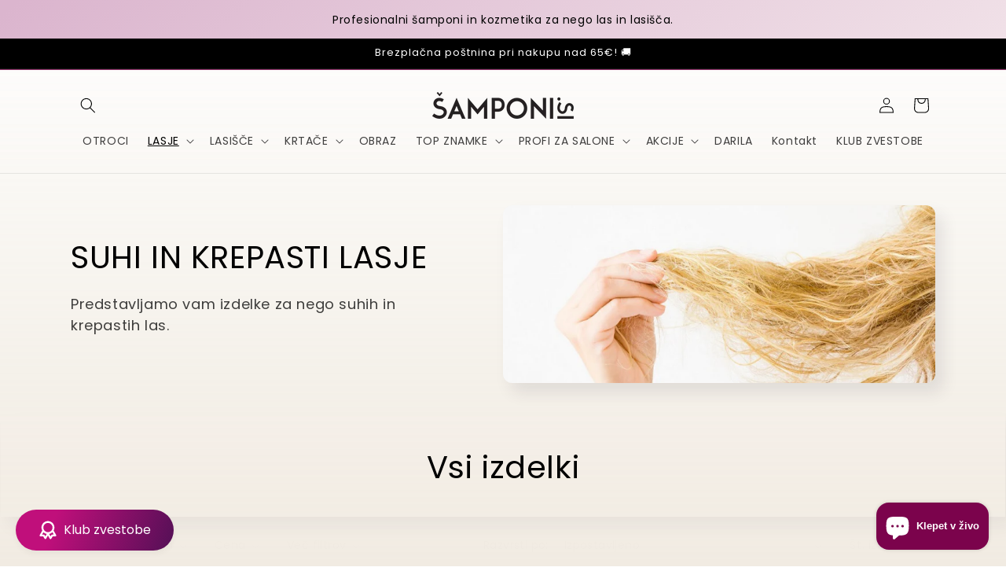

--- FILE ---
content_type: text/html; charset=utf-8
request_url: https://samponi.si/collections/suhi-in-krepasti-lasje
body_size: 88642
content:
<!doctype html>
<html class="js" lang="sl-SI">
  <head>
    <meta charset="utf-8">
    <meta http-equiv="X-UA-Compatible" content="IE=edge">
    <meta name="viewport" content="width=device-width,initial-scale=1">
    <meta name="theme-color" content="">
    <link rel="canonical" href="https://samponi.si/collections/suhi-in-krepasti-lasje"><link rel="icon" type="image/png" href="//samponi.si/cdn/shop/files/favicon.jpg?crop=center&height=32&v=1667066964&width=32"><link rel="preconnect" href="https://fonts.shopifycdn.com" crossorigin><title>
      SUHI IN KREPASTI LASJE
 &ndash; Šamponi.si</title>

    
      <meta name="description" content="Predstavljamo vam izdelke za nego suhih in krepastih las.">
    

    

<meta property="og:site_name" content="Šamponi.si">
<meta property="og:url" content="https://samponi.si/collections/suhi-in-krepasti-lasje">
<meta property="og:title" content="SUHI IN KREPASTI LASJE">
<meta property="og:type" content="website">
<meta property="og:description" content="Predstavljamo vam izdelke za nego suhih in krepastih las."><meta property="og:image" content="http://samponi.si/cdn/shop/collections/suhi-in-krepasti-lasje-684320.jpg?v=1666129059">
  <meta property="og:image:secure_url" content="https://samponi.si/cdn/shop/collections/suhi-in-krepasti-lasje-684320.jpg?v=1666129059">
  <meta property="og:image:width" content="1680">
  <meta property="og:image:height" content="1118"><meta name="twitter:card" content="summary_large_image">
<meta name="twitter:title" content="SUHI IN KREPASTI LASJE">
<meta name="twitter:description" content="Predstavljamo vam izdelke za nego suhih in krepastih las.">


    <script src="//samponi.si/cdn/shop/t/28/assets/constants.js?v=132983761750457495441764195824" defer="defer"></script>
    <script src="//samponi.si/cdn/shop/t/28/assets/pubsub.js?v=25310214064522200911764195826" defer="defer"></script>
    <script src="//samponi.si/cdn/shop/t/28/assets/global.js?v=7301445359237545521764195824" defer="defer"></script>
    <script src="//samponi.si/cdn/shop/t/28/assets/details-disclosure.js?v=13653116266235556501764195824" defer="defer"></script>
    <script src="//samponi.si/cdn/shop/t/28/assets/details-modal.js?v=25581673532751508451764195824" defer="defer"></script>
    <script src="//samponi.si/cdn/shop/t/28/assets/search-form.js?v=133129549252120666541764195826" defer="defer"></script><script src="//samponi.si/cdn/shop/t/28/assets/animations.js?v=88693664871331136111764195824" defer="defer"></script><script>window.performance && window.performance.mark && window.performance.mark('shopify.content_for_header.start');</script><meta name="google-site-verification" content="bfNPz4Cl4W5TsPWh7PTjAl5e7dp29YaY6fFu_7HArYA">
<meta name="facebook-domain-verification" content="6hm0ieu84vgmhw6i69j6uf441vh9z8">
<meta id="shopify-digital-wallet" name="shopify-digital-wallet" content="/55684628516/digital_wallets/dialog">
<meta name="shopify-requires-components" content="true" product-ids="8505820578126,8506514964814">
<meta name="shopify-checkout-api-token" content="22be1319d9dc356c4ec38c1d2a91185b">
<meta id="in-context-paypal-metadata" data-shop-id="55684628516" data-venmo-supported="false" data-environment="production" data-locale="en_US" data-paypal-v4="true" data-currency="EUR">
<link rel="alternate" type="application/atom+xml" title="Feed" href="/collections/suhi-in-krepasti-lasje.atom" />
<link rel="next" href="/collections/suhi-in-krepasti-lasje?page=2">
<link rel="alternate" type="application/json+oembed" href="https://samponi.si/collections/suhi-in-krepasti-lasje.oembed">
<script async="async" src="/checkouts/internal/preloads.js?locale=sl-SI"></script>
<script id="shopify-features" type="application/json">{"accessToken":"22be1319d9dc356c4ec38c1d2a91185b","betas":["rich-media-storefront-analytics"],"domain":"samponi.si","predictiveSearch":true,"shopId":55684628516,"locale":"sl"}</script>
<script>var Shopify = Shopify || {};
Shopify.shop = "samponi.myshopify.com";
Shopify.locale = "sl-SI";
Shopify.currency = {"active":"EUR","rate":"1.0"};
Shopify.country = "SI";
Shopify.theme = {"name":"Samponi - NOV2025","id":182552133966,"schema_name":"Sense","schema_version":"15.4.0","theme_store_id":1356,"role":"main"};
Shopify.theme.handle = "null";
Shopify.theme.style = {"id":null,"handle":null};
Shopify.cdnHost = "samponi.si/cdn";
Shopify.routes = Shopify.routes || {};
Shopify.routes.root = "/";</script>
<script type="module">!function(o){(o.Shopify=o.Shopify||{}).modules=!0}(window);</script>
<script>!function(o){function n(){var o=[];function n(){o.push(Array.prototype.slice.apply(arguments))}return n.q=o,n}var t=o.Shopify=o.Shopify||{};t.loadFeatures=n(),t.autoloadFeatures=n()}(window);</script>
<script id="shop-js-analytics" type="application/json">{"pageType":"collection"}</script>
<script defer="defer" async type="module" src="//samponi.si/cdn/shopifycloud/shop-js/modules/v2/client.init-shop-cart-sync_BYdtDYgN.sl-SI.esm.js"></script>
<script defer="defer" async type="module" src="//samponi.si/cdn/shopifycloud/shop-js/modules/v2/chunk.common_CkTs7oAd.esm.js"></script>
<script type="module">
  await import("//samponi.si/cdn/shopifycloud/shop-js/modules/v2/client.init-shop-cart-sync_BYdtDYgN.sl-SI.esm.js");
await import("//samponi.si/cdn/shopifycloud/shop-js/modules/v2/chunk.common_CkTs7oAd.esm.js");

  window.Shopify.SignInWithShop?.initShopCartSync?.({"fedCMEnabled":true,"windoidEnabled":true});

</script>
<script>(function() {
  var isLoaded = false;
  function asyncLoad() {
    if (isLoaded) return;
    isLoaded = true;
    var urls = ["https:\/\/image-optimizer.salessquad.co.uk\/scripts\/tiny_img_not_found_notifier_5bc1bf7ca5a5e2b6f33534b401faaa82.js?shop=samponi.myshopify.com","https:\/\/cdn.shopify.com\/s\/files\/1\/0556\/8462\/8516\/t\/10\/assets\/pop_55684628516.js?v=1667255892\u0026shop=samponi.myshopify.com","https:\/\/trust.conversionbear.com\/script?app=trust_badge\u0026shop=samponi.myshopify.com","https:\/\/script.pop-convert.com\/new-micro\/production.pc.min.js?unique_id=samponi.myshopify.com\u0026shop=samponi.myshopify.com","https:\/\/cdn.s3.pop-convert.com\/pcjs.production.min.js?unique_id=samponi.myshopify.com\u0026shop=samponi.myshopify.com","https:\/\/d18eg7dreypte5.cloudfront.net\/browse-abandonment\/smsbump_timer.js?shop=samponi.myshopify.com","https:\/\/admin.revenuehunt.com\/embed.js?shop=samponi.myshopify.com"];
    for (var i = 0; i < urls.length; i++) {
      var s = document.createElement('script');
      s.type = 'text/javascript';
      s.async = true;
      s.src = urls[i];
      var x = document.getElementsByTagName('script')[0];
      x.parentNode.insertBefore(s, x);
    }
  };
  if(window.attachEvent) {
    window.attachEvent('onload', asyncLoad);
  } else {
    window.addEventListener('load', asyncLoad, false);
  }
})();</script>
<script id="__st">var __st={"a":55684628516,"offset":3600,"reqid":"3f8a960f-0d2f-4411-a1f4-bc91e0fbe404-1768951317","pageurl":"samponi.si\/collections\/suhi-in-krepasti-lasje","u":"fa1b504545b6","p":"collection","rtyp":"collection","rid":270707687460};</script>
<script>window.ShopifyPaypalV4VisibilityTracking = true;</script>
<script id="captcha-bootstrap">!function(){'use strict';const t='contact',e='account',n='new_comment',o=[[t,t],['blogs',n],['comments',n],[t,'customer']],c=[[e,'customer_login'],[e,'guest_login'],[e,'recover_customer_password'],[e,'create_customer']],r=t=>t.map((([t,e])=>`form[action*='/${t}']:not([data-nocaptcha='true']) input[name='form_type'][value='${e}']`)).join(','),a=t=>()=>t?[...document.querySelectorAll(t)].map((t=>t.form)):[];function s(){const t=[...o],e=r(t);return a(e)}const i='password',u='form_key',d=['recaptcha-v3-token','g-recaptcha-response','h-captcha-response',i],f=()=>{try{return window.sessionStorage}catch{return}},m='__shopify_v',_=t=>t.elements[u];function p(t,e,n=!1){try{const o=window.sessionStorage,c=JSON.parse(o.getItem(e)),{data:r}=function(t){const{data:e,action:n}=t;return t[m]||n?{data:e,action:n}:{data:t,action:n}}(c);for(const[e,n]of Object.entries(r))t.elements[e]&&(t.elements[e].value=n);n&&o.removeItem(e)}catch(o){console.error('form repopulation failed',{error:o})}}const l='form_type',E='cptcha';function T(t){t.dataset[E]=!0}const w=window,h=w.document,L='Shopify',v='ce_forms',y='captcha';let A=!1;((t,e)=>{const n=(g='f06e6c50-85a8-45c8-87d0-21a2b65856fe',I='https://cdn.shopify.com/shopifycloud/storefront-forms-hcaptcha/ce_storefront_forms_captcha_hcaptcha.v1.5.2.iife.js',D={infoText:'Zaščiteno s hCaptcha',privacyText:'Zasebnost',termsText:'Pogoji'},(t,e,n)=>{const o=w[L][v],c=o.bindForm;if(c)return c(t,g,e,D).then(n);var r;o.q.push([[t,g,e,D],n]),r=I,A||(h.body.append(Object.assign(h.createElement('script'),{id:'captcha-provider',async:!0,src:r})),A=!0)});var g,I,D;w[L]=w[L]||{},w[L][v]=w[L][v]||{},w[L][v].q=[],w[L][y]=w[L][y]||{},w[L][y].protect=function(t,e){n(t,void 0,e),T(t)},Object.freeze(w[L][y]),function(t,e,n,w,h,L){const[v,y,A,g]=function(t,e,n){const i=e?o:[],u=t?c:[],d=[...i,...u],f=r(d),m=r(i),_=r(d.filter((([t,e])=>n.includes(e))));return[a(f),a(m),a(_),s()]}(w,h,L),I=t=>{const e=t.target;return e instanceof HTMLFormElement?e:e&&e.form},D=t=>v().includes(t);t.addEventListener('submit',(t=>{const e=I(t);if(!e)return;const n=D(e)&&!e.dataset.hcaptchaBound&&!e.dataset.recaptchaBound,o=_(e),c=g().includes(e)&&(!o||!o.value);(n||c)&&t.preventDefault(),c&&!n&&(function(t){try{if(!f())return;!function(t){const e=f();if(!e)return;const n=_(t);if(!n)return;const o=n.value;o&&e.removeItem(o)}(t);const e=Array.from(Array(32),(()=>Math.random().toString(36)[2])).join('');!function(t,e){_(t)||t.append(Object.assign(document.createElement('input'),{type:'hidden',name:u})),t.elements[u].value=e}(t,e),function(t,e){const n=f();if(!n)return;const o=[...t.querySelectorAll(`input[type='${i}']`)].map((({name:t})=>t)),c=[...d,...o],r={};for(const[a,s]of new FormData(t).entries())c.includes(a)||(r[a]=s);n.setItem(e,JSON.stringify({[m]:1,action:t.action,data:r}))}(t,e)}catch(e){console.error('failed to persist form',e)}}(e),e.submit())}));const S=(t,e)=>{t&&!t.dataset[E]&&(n(t,e.some((e=>e===t))),T(t))};for(const o of['focusin','change'])t.addEventListener(o,(t=>{const e=I(t);D(e)&&S(e,y())}));const B=e.get('form_key'),M=e.get(l),P=B&&M;t.addEventListener('DOMContentLoaded',(()=>{const t=y();if(P)for(const e of t)e.elements[l].value===M&&p(e,B);[...new Set([...A(),...v().filter((t=>'true'===t.dataset.shopifyCaptcha))])].forEach((e=>S(e,t)))}))}(h,new URLSearchParams(w.location.search),n,t,e,['guest_login'])})(!0,!0)}();</script>
<script integrity="sha256-4kQ18oKyAcykRKYeNunJcIwy7WH5gtpwJnB7kiuLZ1E=" data-source-attribution="shopify.loadfeatures" defer="defer" src="//samponi.si/cdn/shopifycloud/storefront/assets/storefront/load_feature-a0a9edcb.js" crossorigin="anonymous"></script>
<script data-source-attribution="shopify.dynamic_checkout.dynamic.init">var Shopify=Shopify||{};Shopify.PaymentButton=Shopify.PaymentButton||{isStorefrontPortableWallets:!0,init:function(){window.Shopify.PaymentButton.init=function(){};var t=document.createElement("script");t.src="https://samponi.si/cdn/shopifycloud/portable-wallets/latest/portable-wallets.sl.js",t.type="module",document.head.appendChild(t)}};
</script>
<script data-source-attribution="shopify.dynamic_checkout.buyer_consent">
  function portableWalletsHideBuyerConsent(e){var t=document.getElementById("shopify-buyer-consent"),n=document.getElementById("shopify-subscription-policy-button");t&&n&&(t.classList.add("hidden"),t.setAttribute("aria-hidden","true"),n.removeEventListener("click",e))}function portableWalletsShowBuyerConsent(e){var t=document.getElementById("shopify-buyer-consent"),n=document.getElementById("shopify-subscription-policy-button");t&&n&&(t.classList.remove("hidden"),t.removeAttribute("aria-hidden"),n.addEventListener("click",e))}window.Shopify?.PaymentButton&&(window.Shopify.PaymentButton.hideBuyerConsent=portableWalletsHideBuyerConsent,window.Shopify.PaymentButton.showBuyerConsent=portableWalletsShowBuyerConsent);
</script>
<script data-source-attribution="shopify.dynamic_checkout.cart.bootstrap">document.addEventListener("DOMContentLoaded",(function(){function t(){return document.querySelector("shopify-accelerated-checkout-cart, shopify-accelerated-checkout")}if(t())Shopify.PaymentButton.init();else{new MutationObserver((function(e,n){t()&&(Shopify.PaymentButton.init(),n.disconnect())})).observe(document.body,{childList:!0,subtree:!0})}}));
</script>
<script id='scb4127' type='text/javascript' async='' src='https://samponi.si/cdn/shopifycloud/privacy-banner/storefront-banner.js'></script><link id="shopify-accelerated-checkout-styles" rel="stylesheet" media="screen" href="https://samponi.si/cdn/shopifycloud/portable-wallets/latest/accelerated-checkout-backwards-compat.css" crossorigin="anonymous">
<style id="shopify-accelerated-checkout-cart">
        #shopify-buyer-consent {
  margin-top: 1em;
  display: inline-block;
  width: 100%;
}

#shopify-buyer-consent.hidden {
  display: none;
}

#shopify-subscription-policy-button {
  background: none;
  border: none;
  padding: 0;
  text-decoration: underline;
  font-size: inherit;
  cursor: pointer;
}

#shopify-subscription-policy-button::before {
  box-shadow: none;
}

      </style>
<script id="sections-script" data-sections="header" defer="defer" src="//samponi.si/cdn/shop/t/28/compiled_assets/scripts.js?v=2935"></script>
<script>window.performance && window.performance.mark && window.performance.mark('shopify.content_for_header.end');</script>


    <style data-shopify>
      @font-face {
  font-family: Poppins;
  font-weight: 400;
  font-style: normal;
  font-display: swap;
  src: url("//samponi.si/cdn/fonts/poppins/poppins_n4.0ba78fa5af9b0e1a374041b3ceaadf0a43b41362.woff2") format("woff2"),
       url("//samponi.si/cdn/fonts/poppins/poppins_n4.214741a72ff2596839fc9760ee7a770386cf16ca.woff") format("woff");
}

      @font-face {
  font-family: Poppins;
  font-weight: 700;
  font-style: normal;
  font-display: swap;
  src: url("//samponi.si/cdn/fonts/poppins/poppins_n7.56758dcf284489feb014a026f3727f2f20a54626.woff2") format("woff2"),
       url("//samponi.si/cdn/fonts/poppins/poppins_n7.f34f55d9b3d3205d2cd6f64955ff4b36f0cfd8da.woff") format("woff");
}

      @font-face {
  font-family: Poppins;
  font-weight: 400;
  font-style: italic;
  font-display: swap;
  src: url("//samponi.si/cdn/fonts/poppins/poppins_i4.846ad1e22474f856bd6b81ba4585a60799a9f5d2.woff2") format("woff2"),
       url("//samponi.si/cdn/fonts/poppins/poppins_i4.56b43284e8b52fc64c1fd271f289a39e8477e9ec.woff") format("woff");
}

      @font-face {
  font-family: Poppins;
  font-weight: 700;
  font-style: italic;
  font-display: swap;
  src: url("//samponi.si/cdn/fonts/poppins/poppins_i7.42fd71da11e9d101e1e6c7932199f925f9eea42d.woff2") format("woff2"),
       url("//samponi.si/cdn/fonts/poppins/poppins_i7.ec8499dbd7616004e21155106d13837fff4cf556.woff") format("woff");
}

      @font-face {
  font-family: Poppins;
  font-weight: 400;
  font-style: normal;
  font-display: swap;
  src: url("//samponi.si/cdn/fonts/poppins/poppins_n4.0ba78fa5af9b0e1a374041b3ceaadf0a43b41362.woff2") format("woff2"),
       url("//samponi.si/cdn/fonts/poppins/poppins_n4.214741a72ff2596839fc9760ee7a770386cf16ca.woff") format("woff");
}


      
        :root,
        .color-scheme-1 {
          --color-background: 255,255,255;
        
          --gradient-background: linear-gradient(180deg, rgba(255, 255, 255, 0.68), rgba(241, 235, 226, 1) 100%);
        

        

        --color-foreground: 0,0,0;
        --color-background-contrast: 191,191,191;
        --color-shadow: 46,42,57;
        --color-button: 0,0,0;
        --color-button-text: 255,255,255;
        --color-secondary-button: 255,255,255;
        --color-secondary-button-text: 46,42,57;
        --color-link: 46,42,57;
        --color-badge-foreground: 0,0,0;
        --color-badge-background: 255,255,255;
        --color-badge-border: 0,0,0;
        --payment-terms-background-color: rgb(255 255 255);
      }
      
        
        .color-scheme-2 {
          --color-background: 255,255,255;
        
          --gradient-background: radial-gradient(rgba(255, 255, 255, 1), rgba(248, 240, 239, 1) 25%, rgba(255, 255, 255, 1) 100%);
        

        

        --color-foreground: 0,0,0;
        --color-background-contrast: 191,191,191;
        --color-shadow: 46,42,57;
        --color-button: 0,0,0;
        --color-button-text: 255,255,255;
        --color-secondary-button: 255,255,255;
        --color-secondary-button-text: 0,0,0;
        --color-link: 0,0,0;
        --color-badge-foreground: 0,0,0;
        --color-badge-background: 255,255,255;
        --color-badge-border: 0,0,0;
        --payment-terms-background-color: rgb(255 255 255);
      }
      
        
        .color-scheme-3 {
          --color-background: 0,0,0;
        
          --gradient-background: #000000;
        

        

        --color-foreground: 255,255,255;
        --color-background-contrast: 128,128,128;
        --color-shadow: 0,0,0;
        --color-button: 253,251,247;
        --color-button-text: 0,0,0;
        --color-secondary-button: 0,0,0;
        --color-secondary-button-text: 253,251,247;
        --color-link: 253,251,247;
        --color-badge-foreground: 255,255,255;
        --color-badge-background: 0,0,0;
        --color-badge-border: 255,255,255;
        --payment-terms-background-color: rgb(0 0 0);
      }
      
        
        .color-scheme-4 {
          --color-background: 0,0,0;
        
          --gradient-background: linear-gradient(180deg, rgba(255, 203, 226, 1), rgba(239, 126, 176, 1) 53%, rgba(255, 203, 226, 1) 100%);
        

        

        --color-foreground: 255,255,255;
        --color-background-contrast: 128,128,128;
        --color-shadow: 46,42,57;
        --color-button: 253,251,247;
        --color-button-text: 0,0,0;
        --color-secondary-button: 0,0,0;
        --color-secondary-button-text: 253,251,247;
        --color-link: 253,251,247;
        --color-badge-foreground: 255,255,255;
        --color-badge-background: 0,0,0;
        --color-badge-border: 255,255,255;
        --payment-terms-background-color: rgb(0 0 0);
      }
      
        
        .color-scheme-5 {
          --color-background: 253,251,247;
        
          --gradient-background: linear-gradient(320deg, rgba(253, 251, 247, 1), rgba(219, 181, 206, 1) 99%);
        

        

        --color-foreground: 255,255,255;
        --color-background-contrast: 228,200,145;
        --color-shadow: 46,42,57;
        --color-button: 253,251,247;
        --color-button-text: 0,0,0;
        --color-secondary-button: 253,251,247;
        --color-secondary-button-text: 255,255,255;
        --color-link: 255,255,255;
        --color-badge-foreground: 255,255,255;
        --color-badge-background: 253,251,247;
        --color-badge-border: 255,255,255;
        --payment-terms-background-color: rgb(253 251 247);
      }
      
        
        .color-scheme-5b3b9db2-209c-40b6-9b04-0ff606142718 {
          --color-background: 123,3,76;
        
          --gradient-background: linear-gradient(180deg, rgba(123, 3, 76, 1), rgba(241, 235, 226, 1) 100%);
        

        

        --color-foreground: 255,255,255;
        --color-background-contrast: 148,4,91;
        --color-shadow: 46,42,57;
        --color-button: 0,0,0;
        --color-button-text: 255,255,255;
        --color-secondary-button: 123,3,76;
        --color-secondary-button-text: 46,42,57;
        --color-link: 46,42,57;
        --color-badge-foreground: 255,255,255;
        --color-badge-background: 123,3,76;
        --color-badge-border: 255,255,255;
        --payment-terms-background-color: rgb(123 3 76);
      }
      

      body, .color-scheme-1, .color-scheme-2, .color-scheme-3, .color-scheme-4, .color-scheme-5, .color-scheme-5b3b9db2-209c-40b6-9b04-0ff606142718 {
        color: rgba(var(--color-foreground), 0.75);
        background-color: rgb(var(--color-background));
      }

      :root {
        --font-body-family: Poppins, sans-serif;
        --font-body-style: normal;
        --font-body-weight: 400;
        --font-body-weight-bold: 700;

        --font-heading-family: Poppins, sans-serif;
        --font-heading-style: normal;
        --font-heading-weight: 400;

        --font-body-scale: 1.0;
        --font-heading-scale: 1.0;

        --media-padding: px;
        --media-border-opacity: 0.1;
        --media-border-width: 0px;
        --media-radius: 12px;
        --media-shadow-opacity: 0.1;
        --media-shadow-horizontal-offset: 10px;
        --media-shadow-vertical-offset: 12px;
        --media-shadow-blur-radius: 20px;
        --media-shadow-visible: 1;

        --page-width: 120rem;
        --page-width-margin: 0rem;

        --product-card-image-padding: 0.0rem;
        --product-card-corner-radius: 1.8rem;
        --product-card-text-alignment: center;
        --product-card-border-width: 0.0rem;
        --product-card-border-opacity: 0.1;
        --product-card-shadow-opacity: 0.1;
        --product-card-shadow-visible: 1;
        --product-card-shadow-horizontal-offset: 1.0rem;
        --product-card-shadow-vertical-offset: 1.0rem;
        --product-card-shadow-blur-radius: 3.5rem;

        --collection-card-image-padding: 0.0rem;
        --collection-card-corner-radius: 1.2rem;
        --collection-card-text-alignment: center;
        --collection-card-border-width: 0.0rem;
        --collection-card-border-opacity: 0.1;
        --collection-card-shadow-opacity: 0.05;
        --collection-card-shadow-visible: 1;
        --collection-card-shadow-horizontal-offset: 1.0rem;
        --collection-card-shadow-vertical-offset: 1.0rem;
        --collection-card-shadow-blur-radius: 3.5rem;

        --blog-card-image-padding: 0.0rem;
        --blog-card-corner-radius: 1.2rem;
        --blog-card-text-alignment: center;
        --blog-card-border-width: 0.0rem;
        --blog-card-border-opacity: 0.1;
        --blog-card-shadow-opacity: 0.05;
        --blog-card-shadow-visible: 1;
        --blog-card-shadow-horizontal-offset: 1.0rem;
        --blog-card-shadow-vertical-offset: 1.0rem;
        --blog-card-shadow-blur-radius: 3.5rem;

        --badge-corner-radius: 2.0rem;

        --popup-border-width: 1px;
        --popup-border-opacity: 0.1;
        --popup-corner-radius: 22px;
        --popup-shadow-opacity: 0.1;
        --popup-shadow-horizontal-offset: 10px;
        --popup-shadow-vertical-offset: 12px;
        --popup-shadow-blur-radius: 20px;

        --drawer-border-width: 1px;
        --drawer-border-opacity: 0.1;
        --drawer-shadow-opacity: 0.0;
        --drawer-shadow-horizontal-offset: 0px;
        --drawer-shadow-vertical-offset: 4px;
        --drawer-shadow-blur-radius: 5px;

        --spacing-sections-desktop: 0px;
        --spacing-sections-mobile: 0px;

        --grid-desktop-vertical-spacing: 24px;
        --grid-desktop-horizontal-spacing: 40px;
        --grid-mobile-vertical-spacing: 12px;
        --grid-mobile-horizontal-spacing: 20px;

        --text-boxes-border-opacity: 0.1;
        --text-boxes-border-width: 1px;
        --text-boxes-radius: 24px;
        --text-boxes-shadow-opacity: 0.05;
        --text-boxes-shadow-visible: 1;
        --text-boxes-shadow-horizontal-offset: 10px;
        --text-boxes-shadow-vertical-offset: 12px;
        --text-boxes-shadow-blur-radius: 20px;

        --buttons-radius: 40px;
        --buttons-radius-outset: 41px;
        --buttons-border-width: 0px;
        --buttons-border-opacity: 0.0;
        --buttons-shadow-opacity: 0.25;
        --buttons-shadow-visible: 1;
        --buttons-shadow-horizontal-offset: 0px;
        --buttons-shadow-vertical-offset: 4px;
        --buttons-shadow-blur-radius: 10px;
        --buttons-border-offset: 0.3px;

        --inputs-radius: 40px;
        --inputs-border-width: 1px;
        --inputs-border-opacity: 0.55;
        --inputs-shadow-opacity: 0.0;
        --inputs-shadow-horizontal-offset: 0px;
        --inputs-margin-offset: 0px;
        --inputs-shadow-vertical-offset: 4px;
        --inputs-shadow-blur-radius: 5px;
        --inputs-radius-outset: 41px;

        --variant-pills-radius: 40px;
        --variant-pills-border-width: 0px;
        --variant-pills-border-opacity: 0.1;
        --variant-pills-shadow-opacity: 0.0;
        --variant-pills-shadow-horizontal-offset: 0px;
        --variant-pills-shadow-vertical-offset: 4px;
        --variant-pills-shadow-blur-radius: 5px;
      }

      *,
      *::before,
      *::after {
        box-sizing: inherit;
      }

      html {
        box-sizing: border-box;
        font-size: calc(var(--font-body-scale) * 62.5%);
        height: 100%;
      }

      body {
        display: grid;
        grid-template-rows: auto auto 1fr auto;
        grid-template-columns: 100%;
        min-height: 100%;
        margin: 0;
        font-size: 1.5rem;
        letter-spacing: 0.06rem;
        line-height: calc(1 + 0.8 / var(--font-body-scale));
        font-family: var(--font-body-family);
        font-style: var(--font-body-style);
        font-weight: var(--font-body-weight);
      }

      @media screen and (min-width: 750px) {
        body {
          font-size: 1.6rem;
        }
      }
    </style>

    <link href="//samponi.si/cdn/shop/t/28/assets/base.css?v=159841507637079171801764195824" rel="stylesheet" type="text/css" media="all" />
    <link rel="stylesheet" href="//samponi.si/cdn/shop/t/28/assets/component-cart-items.css?v=13033300910818915211764195824" media="print" onload="this.media='all'"><link href="//samponi.si/cdn/shop/t/28/assets/component-cart-drawer.css?v=39223250576183958541764195824" rel="stylesheet" type="text/css" media="all" />
      <link href="//samponi.si/cdn/shop/t/28/assets/component-cart.css?v=164708765130180853531764195824" rel="stylesheet" type="text/css" media="all" />
      <link href="//samponi.si/cdn/shop/t/28/assets/component-totals.css?v=15906652033866631521764195824" rel="stylesheet" type="text/css" media="all" />
      <link href="//samponi.si/cdn/shop/t/28/assets/component-price.css?v=47596247576480123001764195824" rel="stylesheet" type="text/css" media="all" />
      <link href="//samponi.si/cdn/shop/t/28/assets/component-discounts.css?v=152760482443307489271764195824" rel="stylesheet" type="text/css" media="all" />

      <link rel="preload" as="font" href="//samponi.si/cdn/fonts/poppins/poppins_n4.0ba78fa5af9b0e1a374041b3ceaadf0a43b41362.woff2" type="font/woff2" crossorigin>
      

      <link rel="preload" as="font" href="//samponi.si/cdn/fonts/poppins/poppins_n4.0ba78fa5af9b0e1a374041b3ceaadf0a43b41362.woff2" type="font/woff2" crossorigin>
      
<link
        rel="stylesheet"
        href="//samponi.si/cdn/shop/t/28/assets/component-predictive-search.css?v=118923337488134913561764195824"
        media="print"
        onload="this.media='all'"
      ><script>
      if (Shopify.designMode) {
        document.documentElement.classList.add('shopify-design-mode');
      }
    </script>
  <script type="text/javascript">
  window.Pop = window.Pop || {};
  window.Pop.common = window.Pop.common || {};
  window.Pop.common.shop = {
    permanent_domain: 'samponi.myshopify.com',
    currency: "EUR",
    money_format: "{{amount_with_comma_separator}} €",
    id: 55684628516
  };
  

  window.Pop.common.template = 'collection';
  window.Pop.common.cart = {};
  window.Pop.common.vapid_public_key = "BJuXCmrtTK335SuczdNVYrGVtP_WXn4jImChm49st7K7z7e8gxSZUKk4DhUpk8j2Xpiw5G4-ylNbMKLlKkUEU98=";
  window.Pop.global_config = {"asset_urls":{"loy":{},"rev":{},"pu":{"init_js":null},"widgets":{"init_js":"https:\/\/cdn.shopify.com\/s\/files\/1\/0194\/1736\/6592\/t\/1\/assets\/ba_widget_init.js?v=1743185715","modal_js":"https:\/\/cdn.shopify.com\/s\/files\/1\/0194\/1736\/6592\/t\/1\/assets\/ba_widget_modal.js?v=1728041538","modal_css":"https:\/\/cdn.shopify.com\/s\/files\/1\/0194\/1736\/6592\/t\/1\/assets\/ba_widget_modal.css?v=1654723622"},"forms":{},"global":{"helper_js":"https:\/\/cdn.shopify.com\/s\/files\/1\/0194\/1736\/6592\/t\/1\/assets\/ba_pop_tracking.js?v=1704919189"}},"proxy_paths":{"pop":"\/apps\/ba-pop","app_metrics":"\/apps\/ba-pop\/app_metrics","push_subscription":"\/apps\/ba-pop\/push"},"aat":["rev","pop"],"pv":false,"sts":false,"bam":true,"batc":true,"base_money_format":"{{amount_with_comma_separator}} €","online_store_version":2,"loy_js_api_enabled":false,"shop":{"id":55684628516,"name":"Šamponi.si","domain":"samponi.si"}};
  window.Pop.widgets_config = {"id":45297,"active":false,"frequency_limit_amount":3,"frequency_limit_time_unit":"days","background_image":{"position":"left","widget_background_preview_url":"https:\/\/activestorage-public.s3.us-west-2.amazonaws.com\/9y1tht62delhqgpe5in3gv2l0vl5"},"initial_state":{"body":"Naroči se na novičke in prikazala se ti bo koda za 20% popust ob nakupu kreme za sončenje Organicals z zaščitnim faktorjem SPF 0, 8, 15 ali 30. ","title":"20% OFF","cta_text":"Izkoristi ponudbo","show_email":"true","action_text":"Obdelujem...","footer_text":"Vabimo te tudi, da se včlaniš v naše novičke in takšnih in podobnih akcij nikoli ne zamudiš.","dismiss_text":"Ne, hvala.","email_placeholder":"E-naslov","phone_placeholder":"Phone Number"},"success_state":{"body":"Kopiraj kodo, na to pa te bo klik na gumb spodaj odpeljal do sončne kremice.","title":"Hvala za zaupanje! 🎉","cta_text":"PRIČNI NAKUP","cta_action":"open_url","redirect_url":"https:\/\/samponi.si\/products\/bronze-soncna-krema-desert-date-15-spf-organicals","open_url_new_tab":"true"},"closed_state":{"action":"close_widget","font_size":"20","action_text":"BREZPLAČNA TORBICA","display_offset":"300","display_position":"left"},"error_state":{"submit_error":"Oprosti, poskusi ponovno kasneje.","invalid_email":"Nepravilno vnešen e-naslov.","error_subscribing":"Prišlo je do napake, poskusi ponovno kasneje.","already_registered":"Tvoj profil je že registriran :) ","invalid_phone_number":"Please enter valid phone number!"},"trigger":{"action":"on_timer","delay_in_seconds":"0"},"colors":{"link_color":"#4FC3F7","sticky_bar_bg":"#ff6f00","cta_font_color":"#fff","body_font_color":"#000","sticky_bar_text":"#fff","background_color":"#fff","error_text_color":"#ff2626","title_font_color":"#000","footer_font_color":"#bbb","dismiss_font_color":"#bbb","cta_background_color":"#000","sticky_coupon_bar_bg":"#286ef8","error_text_background":"","sticky_coupon_bar_text":"#fff"},"sticky_coupon_bar":{"enabled":"true","message":"Ne pozabi na svojo kodo za 20% off na sončne kreme :)"},"display_style":{"font":"Arial","size":"regular","align":"center"},"dismissable":true,"has_background":true,"opt_in_channels":["email"],"rules":[],"widget_css":".powered_by_rivo{\n  display: none;\n}\n.ba_widget_main_design {\n  background: #fff;\n}\n.ba_widget_content{text-align: center}\n.ba_widget_parent{\n  font-family: Arial;\n}\n.ba_widget_parent.background{\n}\n.ba_widget_left_content{\n  background-image: url(\"https:\/\/d15d3imw3mjndz.cloudfront.net\/9y1tht62delhqgpe5in3gv2l0vl5\");\n}\n.ba_widget_right_content{\n}\n#ba_widget_cta_button:disabled{\n  background: #000cc;\n}\n#ba_widget_cta_button{\n  background: #000;\n  color: #fff;\n}\n#ba_widget_cta_button:after {\n  background: #000e0;\n}\n.ba_initial_state_title, .ba_success_state_title{\n  color: #000;\n}\n.ba_initial_state_body, .ba_success_state_body{\n  color: #000;\n}\n.ba_initial_state_dismiss_text{\n  color: #bbb;\n}\n.ba_initial_state_footer_text, .ba_initial_state_sms_agreement{\n  color: #bbb;\n}\n.ba_widget_error{\n  color: #ff2626;\n  background: ;\n}\n.ba_link_color{\n  color: #4FC3F7;\n}\n","custom_css":null,"logo":"https:\/\/d15d3imw3mjndz.cloudfront.net\/82o1eubzdk5a1p53urhovosbns0z"};
</script>


<script type="text/javascript">
  

  (function() {
    //Global snippet for Email Popups
    //this is updated automatically - do not edit manually.
    document.addEventListener('DOMContentLoaded', function() {
      function loadScript(src, defer, done) {
        var js = document.createElement('script');
        js.src = src;
        js.defer = defer;
        js.onload = function(){done();};
        js.onerror = function(){
          done(new Error('Failed to load script ' + src));
        };
        document.head.appendChild(js);
      }

      function browserSupportsAllFeatures() {
        return window.Promise && window.fetch && window.Symbol;
      }

      if (browserSupportsAllFeatures()) {
        main();
      } else {
        loadScript('https://cdnjs.cloudflare.com/polyfill/v3/polyfill.min.js?features=Promise,fetch', true, main);
      }

      function loadAppScripts(){
        const popAppEmbedEnabled = document.getElementById("pop-app-embed-init");

        if (window.Pop.global_config.aat.includes("pop") && !popAppEmbedEnabled){
          loadScript(window.Pop.global_config.asset_urls.widgets.init_js, true, function(){});
        }
      }

      function main(err) {
        loadScript(window.Pop.global_config.asset_urls.global.helper_js, false, loadAppScripts);
      }
    });
  })();
</script>

<!-- BEGIN app block: shopify://apps/judge-me-reviews/blocks/judgeme_core/61ccd3b1-a9f2-4160-9fe9-4fec8413e5d8 --><!-- Start of Judge.me Core -->






<link rel="dns-prefetch" href="https://cdnwidget.judge.me">
<link rel="dns-prefetch" href="https://cdn.judge.me">
<link rel="dns-prefetch" href="https://cdn1.judge.me">
<link rel="dns-prefetch" href="https://api.judge.me">

<script data-cfasync='false' class='jdgm-settings-script'>window.jdgmSettings={"pagination":5,"disable_web_reviews":false,"badge_no_review_text":"Ni ocen","badge_n_reviews_text":"{{ n }} od ocen","badge_star_color":"#FFCC00","hide_badge_preview_if_no_reviews":true,"badge_hide_text":false,"enforce_center_preview_badge":false,"widget_title":"Ocene strank","widget_open_form_text":"Napiši oceno","widget_close_form_text":"Prekliči oceno","widget_refresh_page_text":"Osveži stran","widget_summary_text":"Na podlagi {{ number_of_reviews }} ocen/ocene","widget_no_review_text":"Bodi prvi, ki napiše oceno","widget_name_field_text":"Prikazno ime","widget_verified_name_field_text":"Preverjeno ime (javno)","widget_name_placeholder_text":"Prikazno ime","widget_required_field_error_text":"To polje je obvezno.","widget_email_field_text":"E-poštni naslov","widget_verified_email_field_text":"Preverjena e-pošta (zasebno, ne more biti urejeno)","widget_email_placeholder_text":"Vaš e-poštni naslov","widget_email_field_error_text":"Prosimo, vnesite veljaven e-poštni naslov.","widget_rating_field_text":"Ocena","widget_review_title_field_text":"Naslov ocene","widget_review_title_placeholder_text":"Dajte svoji oceni naslov","widget_review_body_field_text":"Vsebina ocene","widget_review_body_placeholder_text":"Začnite pisati tukaj...","widget_pictures_field_text":"Slika/Video (neobvezno)","widget_submit_review_text":"Oddaj oceno","widget_submit_verified_review_text":"Oddaj preverjeno oceno","widget_submit_success_msg_with_auto_publish":"Hvala! Prosimo, osvežite stran čez nekaj trenutkov, da vidite svojo oceno. Svojo oceno lahko odstranite ali uredite s prijavo v \u003ca href='https://judge.me/login' target='_blank' rel='nofollow noopener'\u003eJudge.me\u003c/a\u003e","widget_submit_success_msg_no_auto_publish":"Hvala! Vaša ocena bo objavljena takoj, ko jo odobri administrator trgovine. Svojo oceno lahko odstranite ali uredite s prijavo v \u003ca href='https://judge.me/login' target='_blank' rel='nofollow noopener'\u003eJudge.me\u003c/a\u003e","widget_show_default_reviews_out_of_total_text":"Prikazovanje {{ n_reviews_shown }} od {{ n_reviews }} ocen.","widget_show_all_link_text":"Pokaži vse","widget_show_less_link_text":"Pokaži manj","widget_author_said_text":"{{ reviewer_name }} je rekel:","widget_days_text":"pred {{ n }} dnevi","widget_weeks_text":"pred {{ n }} tedni/tednom","widget_months_text":"pred {{ n }} meseci/mesecem","widget_years_text":"pred {{ n }} leti/letom","widget_yesterday_text":"Včeraj","widget_today_text":"Danes","widget_replied_text":"\u003e\u003e {{ shop_name }} je odgovoril:","widget_read_more_text":"Preberi več","widget_reviewer_name_as_initial":"","widget_rating_filter_color":"#fbcd0a","widget_rating_filter_see_all_text":"Poglej vse ocene","widget_sorting_most_recent_text":"Najnovejše","widget_sorting_highest_rating_text":"Najvišja ocena","widget_sorting_lowest_rating_text":"Najnižja ocena","widget_sorting_with_pictures_text":"Samo slike","widget_sorting_most_helpful_text":"Najbolj koristno","widget_open_question_form_text":"Postavi vprašanje","widget_reviews_subtab_text":"Ocene","widget_questions_subtab_text":"Vprašanja","widget_question_label_text":"Vprašanje","widget_answer_label_text":"Odgovor","widget_question_placeholder_text":"Napišite svoje vprašanje tukaj","widget_submit_question_text":"Oddaj vprašanje","widget_question_submit_success_text":"Hvala za vaše vprašanje! Obvestili vas bomo, ko bo odgovorjeno.","widget_star_color":"#FFCC00","verified_badge_text":"Preverjeno","verified_badge_bg_color":"","verified_badge_text_color":"","verified_badge_placement":"left-of-reviewer-name","widget_review_max_height":"","widget_hide_border":false,"widget_social_share":false,"widget_thumb":false,"widget_review_location_show":false,"widget_location_format":"","all_reviews_include_out_of_store_products":true,"all_reviews_out_of_store_text":"(izven trgovine)","all_reviews_pagination":100,"all_reviews_product_name_prefix_text":"o","enable_review_pictures":true,"enable_question_anwser":false,"widget_theme":"leex","review_date_format":"dd/mm/yyyy","default_sort_method":"most-recent","widget_product_reviews_subtab_text":"Ocene izdelkov","widget_shop_reviews_subtab_text":"Ocene trgovine","widget_other_products_reviews_text":"Ocene za druge izdelke","widget_store_reviews_subtab_text":"Ocene trgovine","widget_no_store_reviews_text":"Ta trgovina še nima ocen","widget_web_restriction_product_reviews_text":"Ta izdelek še nima ocen","widget_no_items_text":"Ni najdenih elementov","widget_show_more_text":"Pokaži več","widget_write_a_store_review_text":"Ocenite naše delo in stran","widget_other_languages_heading":"Ocene v drugih jezikih","widget_translate_review_text":"Prevedi oceno v {{ language }}","widget_translating_review_text":"Prevajanje...","widget_show_original_translation_text":"Pokaži izvirnik ({{ language }})","widget_translate_review_failed_text":"Ocene ni bilo mogoče prevesti.","widget_translate_review_retry_text":"Poskusi znova","widget_translate_review_try_again_later_text":"Poskusite znova kasneje","show_product_url_for_grouped_product":false,"widget_sorting_pictures_first_text":"Najprej slike","show_pictures_on_all_rev_page_mobile":false,"show_pictures_on_all_rev_page_desktop":true,"floating_tab_hide_mobile_install_preference":false,"floating_tab_button_name":"★ Ocene","floating_tab_title":"Naj stranke govorijo za nas","floating_tab_button_color":"","floating_tab_button_background_color":"","floating_tab_url":"","floating_tab_url_enabled":false,"floating_tab_tab_style":"text","all_reviews_text_badge_text":"Stranke nas ocenjujejo {{ shop.metafields.judgeme.all_reviews_rating | round: 1 }}/5 na podlagi {{ shop.metafields.judgeme.all_reviews_count }} ocen.","all_reviews_text_badge_text_branded_style":"{{ shop.metafields.judgeme.all_reviews_rating | round: 1 }} od 5 zvezdic na podlagi {{ shop.metafields.judgeme.all_reviews_count }} ocen","is_all_reviews_text_badge_a_link":true,"show_stars_for_all_reviews_text_badge":false,"all_reviews_text_badge_url":"/pages/mnenja-strank","all_reviews_text_style":"branded","all_reviews_text_color_style":"custom","all_reviews_text_color":"#9B046F","all_reviews_text_show_jm_brand":true,"featured_carousel_show_header":true,"featured_carousel_title":"Vaše mnenje je tisto, ki šteje.","testimonials_carousel_title":"Stranke govorijo za nas","videos_carousel_title":"Resnične zgodbe strank","cards_carousel_title":"Stranke govorijo za nas","featured_carousel_count_text":"Skupaj že {{ n }} mnenj.","featured_carousel_add_link_to_all_reviews_page":true,"featured_carousel_url":"/pages/mnenja-strank","featured_carousel_show_images":true,"featured_carousel_autoslide_interval":4,"featured_carousel_arrows_on_the_sides":true,"featured_carousel_height":250,"featured_carousel_width":80,"featured_carousel_image_size":0,"featured_carousel_image_height":250,"featured_carousel_arrow_color":"#eeeeee","verified_count_badge_style":"branded","verified_count_badge_orientation":"horizontal","verified_count_badge_color_style":"judgeme_brand_color","verified_count_badge_color":"#108474","is_verified_count_badge_a_link":false,"verified_count_badge_url":"","verified_count_badge_show_jm_brand":true,"widget_rating_preset_default":5,"widget_first_sub_tab":"product-reviews","widget_show_histogram":true,"widget_histogram_use_custom_color":false,"widget_pagination_use_custom_color":false,"widget_star_use_custom_color":false,"widget_verified_badge_use_custom_color":false,"widget_write_review_use_custom_color":false,"picture_reminder_submit_button":"Upload Pictures","enable_review_videos":false,"mute_video_by_default":false,"widget_sorting_videos_first_text":"Najprej videi","widget_review_pending_text":"V obdelavi","featured_carousel_items_for_large_screen":3,"social_share_options_order":"Facebook,Twitter","remove_microdata_snippet":true,"disable_json_ld":false,"enable_json_ld_products":false,"preview_badge_show_question_text":false,"preview_badge_no_question_text":"Ni vprašanj","preview_badge_n_question_text":"{{ number_of_questions }} vprašanj/vprašanje","qa_badge_show_icon":false,"qa_badge_position":"same-row","remove_judgeme_branding":false,"widget_add_search_bar":false,"widget_search_bar_placeholder":"Iskanje","widget_sorting_verified_only_text":"Samo preverjene","featured_carousel_theme":"compact","featured_carousel_show_rating":true,"featured_carousel_show_title":true,"featured_carousel_show_body":true,"featured_carousel_show_date":false,"featured_carousel_show_reviewer":true,"featured_carousel_show_product":false,"featured_carousel_header_background_color":"#108474","featured_carousel_header_text_color":"#ffffff","featured_carousel_name_product_separator":"reviewed","featured_carousel_full_star_background":"#108474","featured_carousel_empty_star_background":"#dadada","featured_carousel_vertical_theme_background":"#f9fafb","featured_carousel_verified_badge_enable":true,"featured_carousel_verified_badge_color":"#108474","featured_carousel_border_style":"round","featured_carousel_review_line_length_limit":3,"featured_carousel_more_reviews_button_text":"Preberi več ocen","featured_carousel_view_product_button_text":"Oglej si izdelek","all_reviews_page_load_reviews_on":"scroll","all_reviews_page_load_more_text":"Naloži več ocen","disable_fb_tab_reviews":false,"enable_ajax_cdn_cache":false,"widget_advanced_speed_features":5,"widget_public_name_text":"prikazano javno kot","default_reviewer_name":"John Smith","default_reviewer_name_has_non_latin":true,"widget_reviewer_anonymous":"Anonimno","medals_widget_title":"Judge.me Medalje za ocene","medals_widget_background_color":"#f9fafb","medals_widget_position":"footer_all_pages","medals_widget_border_color":"#f9fafb","medals_widget_verified_text_position":"left","medals_widget_use_monochromatic_version":false,"medals_widget_elements_color":"#108474","show_reviewer_avatar":true,"widget_invalid_yt_video_url_error_text":"To ni URL YouTube videa","widget_max_length_field_error_text":"Prosimo, vnesite največ {0} znakov.","widget_show_country_flag":false,"widget_show_collected_via_shop_app":true,"widget_verified_by_shop_badge_style":"light","widget_verified_by_shop_text":"Preverjeno s strani trgovine","widget_show_photo_gallery":false,"widget_load_with_code_splitting":true,"widget_ugc_install_preference":false,"widget_ugc_title":"Mi smo naredili, Vi ste delili","widget_ugc_subtitle":"Označite nas, da vidite svojo sliko predstavljeno na naši strani","widget_ugc_arrows_color":"#ffffff","widget_ugc_primary_button_text":"Kupi zdaj","widget_ugc_primary_button_background_color":"#108474","widget_ugc_primary_button_text_color":"#ffffff","widget_ugc_primary_button_border_width":"0","widget_ugc_primary_button_border_style":"none","widget_ugc_primary_button_border_color":"#108474","widget_ugc_primary_button_border_radius":"25","widget_ugc_secondary_button_text":"Naloži več","widget_ugc_secondary_button_background_color":"#ffffff","widget_ugc_secondary_button_text_color":"#108474","widget_ugc_secondary_button_border_width":"2","widget_ugc_secondary_button_border_style":"solid","widget_ugc_secondary_button_border_color":"#108474","widget_ugc_secondary_button_border_radius":"25","widget_ugc_reviews_button_text":"Poglej ocene","widget_ugc_reviews_button_background_color":"#ffffff","widget_ugc_reviews_button_text_color":"#108474","widget_ugc_reviews_button_border_width":"2","widget_ugc_reviews_button_border_style":"solid","widget_ugc_reviews_button_border_color":"#108474","widget_ugc_reviews_button_border_radius":"25","widget_ugc_reviews_button_link_to":"judgeme-reviews-page","widget_ugc_show_post_date":true,"widget_ugc_max_width":"800","widget_rating_metafield_value_type":true,"widget_primary_color":"#9B046F","widget_enable_secondary_color":false,"widget_secondary_color":"#edf5f5","widget_summary_average_rating_text":"{{ average_rating }} od 5","widget_media_grid_title":"Fotografije in videi strank","widget_media_grid_see_more_text":"Poglej več","widget_round_style":true,"widget_show_product_medals":true,"widget_verified_by_judgeme_text":"Preverjeno s strani Judge.me","widget_show_store_medals":true,"widget_verified_by_judgeme_text_in_store_medals":"Preverjeno s strani Judge.me","widget_media_field_exceed_quantity_message":"Žal lahko sprejmemo samo {{ max_media }} za eno oceno.","widget_media_field_exceed_limit_message":"{{ file_name }} je prevelik, izberite {{ media_type }} manjši od {{ size_limit }}MB.","widget_review_submitted_text":"Ocena oddana!","widget_question_submitted_text":"Vprašanje oddano!","widget_close_form_text_question":"Prekliči","widget_write_your_answer_here_text":"Napišite svoj odgovor tukaj","widget_enabled_branded_link":true,"widget_show_collected_by_judgeme":true,"widget_reviewer_name_color":"","widget_write_review_text_color":"","widget_write_review_bg_color":"","widget_collected_by_judgeme_text":"zbrano s strani Judge.me","widget_pagination_type":"standard","widget_load_more_text":"Naloži več","widget_load_more_color":"#108474","widget_full_review_text":"Celotna ocena","widget_read_more_reviews_text":"Preberi več ocen","widget_read_questions_text":"Preberi vprašanja","widget_questions_and_answers_text":"Vprašanja in odgovori","widget_verified_by_text":"Preverjeno s strani","widget_verified_text":"Preverjeno","widget_number_of_reviews_text":"{{ number_of_reviews }} ocen","widget_back_button_text":"Nazaj","widget_next_button_text":"Naprej","widget_custom_forms_filter_button":"Filtri","custom_forms_style":"horizontal","widget_show_review_information":false,"how_reviews_are_collected":"Kako se zbirajo ocene?","widget_show_review_keywords":false,"widget_gdpr_statement":"Kako uporabljamo vaše podatke: Kontaktirali vas bomo samo glede ocene, ki ste jo pustili, in samo če bo potrebno. S predložitvijo svoje ocene se strinjate s \u003ca href='https://judge.me/terms' target='_blank' rel='nofollow noopener'\u003epogoji\u003c/a\u003e, \u003ca href='https://judge.me/privacy' target='_blank' rel='nofollow noopener'\u003ezasebnostjo\u003c/a\u003e in \u003ca href='https://judge.me/content-policy' target='_blank' rel='nofollow noopener'\u003evsebinskimi\u003c/a\u003e politikami Judge.me.","widget_multilingual_sorting_enabled":false,"widget_translate_review_content_enabled":false,"widget_translate_review_content_method":"manual","popup_widget_review_selection":"automatically_with_pictures","popup_widget_round_border_style":true,"popup_widget_show_title":true,"popup_widget_show_body":true,"popup_widget_show_reviewer":false,"popup_widget_show_product":true,"popup_widget_show_pictures":true,"popup_widget_use_review_picture":true,"popup_widget_show_on_home_page":true,"popup_widget_show_on_product_page":true,"popup_widget_show_on_collection_page":true,"popup_widget_show_on_cart_page":true,"popup_widget_position":"bottom_left","popup_widget_first_review_delay":5,"popup_widget_duration":5,"popup_widget_interval":5,"popup_widget_review_count":5,"popup_widget_hide_on_mobile":true,"review_snippet_widget_round_border_style":true,"review_snippet_widget_card_color":"#FFFFFF","review_snippet_widget_slider_arrows_background_color":"#FFFFFF","review_snippet_widget_slider_arrows_color":"#000000","review_snippet_widget_star_color":"#108474","show_product_variant":false,"all_reviews_product_variant_label_text":"Različica: ","widget_show_verified_branding":true,"widget_ai_summary_title":"Stranke pravijo","widget_ai_summary_disclaimer":"Povzetek ocen, ki ga poganja umetna inteligenca, na podlagi nedavnih ocen strank","widget_show_ai_summary":false,"widget_show_ai_summary_bg":false,"widget_show_review_title_input":true,"redirect_reviewers_invited_via_email":"review_widget","request_store_review_after_product_review":false,"request_review_other_products_in_order":false,"review_form_color_scheme":"default","review_form_corner_style":"square","review_form_star_color":{},"review_form_text_color":"#333333","review_form_background_color":"#ffffff","review_form_field_background_color":"#fafafa","review_form_button_color":{},"review_form_button_text_color":"#ffffff","review_form_modal_overlay_color":"#000000","review_content_screen_title_text":"Kako bi ocenili ta izdelek?","review_content_introduction_text":"Veseli bi bili, če bi z nami delili nekaj o vaši izkušnji.","store_review_form_title_text":"Kako bi ocenili ta trgovino?","store_review_form_introduction_text":"Veseli bi bili, če bi z nami delili nekaj o vaši izkušnji.","show_review_guidance_text":true,"one_star_review_guidance_text":"Slab","five_star_review_guidance_text":"Výborný","customer_information_screen_title_text":"O vas","customer_information_introduction_text":"Prosimo, povejte nam več o sebi.","custom_questions_screen_title_text":"Vaša izkušnja podrobneje","custom_questions_introduction_text":"Tukaj je nekaj vprašanj, ki nam bodo pomagali bolje razumeti vašo izkušnjo.","review_submitted_screen_title_text":"Hvala za vašo oceno!","review_submitted_screen_thank_you_text":"Obdelujemo jo in kmalu bo vidna v trgovini.","review_submitted_screen_email_verification_text":"Prosim, potrdite svoj e-poštni naslov s klikom na povezavo, ki smo vam jo pravkar poslali. To nam pomaga ohranjati ocene verodostojne.","review_submitted_request_store_review_text":"Ali bi radi delili svojo nakupovalno izkušnjo z nami?","review_submitted_review_other_products_text":"Ali bi radi ocenili te izdelke?","store_review_screen_title_text":"Bi radi delil svojo izkušnjo z nami?","store_review_introduction_text":"Cenimo vaše mnenje in ga uporabljamo za izboljšanje. Prosimo, delite svoje mnenje ali predlogi.","reviewer_media_screen_title_picture_text":"Deli fotografijo","reviewer_media_introduction_picture_text":"Naložite fotografijo v podporo svoji oceni.","reviewer_media_screen_title_video_text":"Deli video","reviewer_media_introduction_video_text":"Naložite video v podporo svoji oceni.","reviewer_media_screen_title_picture_or_video_text":"Deli fotografijo ali video","reviewer_media_introduction_picture_or_video_text":"Naložite fotografijo ali video v podporo svoji oceni.","reviewer_media_youtube_url_text":"Prilepite svoj Youtube URL tukaj","advanced_settings_next_step_button_text":"Naprej","advanced_settings_close_review_button_text":"Zapri","modal_write_review_flow":false,"write_review_flow_required_text":"Zahtevano","write_review_flow_privacy_message_text":"Obchod rešpektuje vašo zasebnost.","write_review_flow_anonymous_text":"Anonimna ocena","write_review_flow_visibility_text":"To ne bo vidno drugim strankam.","write_review_flow_multiple_selection_help_text":"Izberi kolikor želiš","write_review_flow_single_selection_help_text":"Izberi eno možnost","write_review_flow_required_field_error_text":"To polje je obvezno","write_review_flow_invalid_email_error_text":"Prosimo vnesite veljaven e-naslov","write_review_flow_max_length_error_text":"Maks. {{ max_length }} znakov.","write_review_flow_media_upload_text":"\u003cb\u003eKliknite za nalaganje\u003c/b\u003e ali povlecite in spustite","write_review_flow_gdpr_statement":"Kontaktirali vas bomo samo v zvezi z vašo oceno, če bo to potrebno. Z oddajo ocene se strinjate z našimi \u003ca href='https://judge.me/terms' target='_blank' rel='nofollow noopener'\u003epogoji uporabe\u003c/a\u003e in \u003ca href='https://judge.me/privacy' target='_blank' rel='nofollow noopener'\u003epolitiko zasebnosti\u003c/a\u003e.","rating_only_reviews_enabled":false,"show_negative_reviews_help_screen":false,"new_review_flow_help_screen_rating_threshold":3,"negative_review_resolution_screen_title_text":"Povejte nam več","negative_review_resolution_text":"Vaše izkušnje so za nas pomembne. Če so bile težave z vašim nakupom, smo tu, da pomagamo. Ne oklevajte, da se obrnete na nas, radi bi imeli priložnost popraviti stvari.","negative_review_resolution_button_text":"Kontaktirajte nas","negative_review_resolution_proceed_with_review_text":"Pustite oceno","negative_review_resolution_subject":"Težava z nakupom pri {{ shop_name }}.{{ order_name }}","preview_badge_collection_page_install_status":false,"widget_review_custom_css":"","preview_badge_custom_css":"","preview_badge_stars_count":"5-stars","featured_carousel_custom_css":"","floating_tab_custom_css":"","all_reviews_widget_custom_css":"","medals_widget_custom_css":"","verified_badge_custom_css":"","all_reviews_text_custom_css":"","transparency_badges_collected_via_store_invite":false,"transparency_badges_from_another_provider":false,"transparency_badges_collected_from_store_visitor":false,"transparency_badges_collected_by_verified_review_provider":false,"transparency_badges_earned_reward":false,"transparency_badges_collected_via_store_invite_text":"Ocene so zbrane prek poziva v trgovino","transparency_badges_from_another_provider_text":"Ocene so zbrane iz drugega ponudnika","transparency_badges_collected_from_store_visitor_text":"Ocene so zbrane iz obiskovalca trgovine","transparency_badges_written_in_google_text":"Ocena je napisana v Google","transparency_badges_written_in_etsy_text":"Ocena je napisana v Etsy","transparency_badges_written_in_shop_app_text":"Ocena je napisana v Shop App","transparency_badges_earned_reward_text":"Ocena je zaslužila nagrado za prihodnjo naročilo","product_review_widget_per_page":10,"widget_store_review_label_text":"Ocena trgovine","checkout_comment_extension_title_on_product_page":"Customer Comments","checkout_comment_extension_num_latest_comment_show":5,"checkout_comment_extension_format":"name_and_timestamp","checkout_comment_customer_name":"last_initial","checkout_comment_comment_notification":true,"preview_badge_collection_page_install_preference":false,"preview_badge_home_page_install_preference":false,"preview_badge_product_page_install_preference":false,"review_widget_install_preference":"","review_carousel_install_preference":false,"floating_reviews_tab_install_preference":"none","verified_reviews_count_badge_install_preference":false,"all_reviews_text_install_preference":false,"review_widget_best_location":false,"judgeme_medals_install_preference":false,"review_widget_revamp_enabled":false,"review_widget_qna_enabled":false,"review_widget_header_theme":"minimal","review_widget_widget_title_enabled":true,"review_widget_header_text_size":"medium","review_widget_header_text_weight":"regular","review_widget_average_rating_style":"compact","review_widget_bar_chart_enabled":true,"review_widget_bar_chart_type":"numbers","review_widget_bar_chart_style":"standard","review_widget_expanded_media_gallery_enabled":false,"review_widget_reviews_section_theme":"standard","review_widget_image_style":"thumbnails","review_widget_review_image_ratio":"square","review_widget_stars_size":"medium","review_widget_verified_badge":"standard_text","review_widget_review_title_text_size":"medium","review_widget_review_text_size":"medium","review_widget_review_text_length":"medium","review_widget_number_of_columns_desktop":3,"review_widget_carousel_transition_speed":5,"review_widget_custom_questions_answers_display":"always","review_widget_button_text_color":"#FFFFFF","review_widget_text_color":"#000000","review_widget_lighter_text_color":"#7B7B7B","review_widget_corner_styling":"soft","review_widget_review_word_singular":"ocena","review_widget_review_word_plural":"ocene","review_widget_voting_label":"Koristno?","review_widget_shop_reply_label":"Odgovor od {{ shop_name }}:","review_widget_filters_title":"Filtri","qna_widget_question_word_singular":"Vprašanje","qna_widget_question_word_plural":"Vprašanja","qna_widget_answer_reply_label":"Odgovor od {{ answerer_name }}:","qna_content_screen_title_text":"Vprašanje o tem izdelku","qna_widget_question_required_field_error_text":"Prosimo, vnesite svoje vprašanje.","qna_widget_flow_gdpr_statement":"Kontaktirali vas bomo samo v zvezi s vašim vprašanjem, če bo to potrebno. Z oddajo vprašanja se strinjate z našimi \u003ca href='https://judge.me/terms' target='_blank' rel='nofollow noopener'\u003epogoji uporabe\u003c/a\u003e in \u003ca href='https://judge.me/privacy' target='_blank' rel='nofollow noopener'\u003epolitiko zasebnosti\u003c/a\u003e.","qna_widget_question_submitted_text":"Hvala za vaše vprašanje!","qna_widget_close_form_text_question":"Zapri","qna_widget_question_submit_success_text":"Obavijestićemo vas e-mailom kada vam odgovori na vaše vprašanje.","all_reviews_widget_v2025_enabled":false,"all_reviews_widget_v2025_header_theme":"default","all_reviews_widget_v2025_widget_title_enabled":true,"all_reviews_widget_v2025_header_text_size":"medium","all_reviews_widget_v2025_header_text_weight":"regular","all_reviews_widget_v2025_average_rating_style":"compact","all_reviews_widget_v2025_bar_chart_enabled":true,"all_reviews_widget_v2025_bar_chart_type":"numbers","all_reviews_widget_v2025_bar_chart_style":"standard","all_reviews_widget_v2025_expanded_media_gallery_enabled":false,"all_reviews_widget_v2025_show_store_medals":true,"all_reviews_widget_v2025_show_photo_gallery":true,"all_reviews_widget_v2025_show_review_keywords":false,"all_reviews_widget_v2025_show_ai_summary":false,"all_reviews_widget_v2025_show_ai_summary_bg":false,"all_reviews_widget_v2025_add_search_bar":false,"all_reviews_widget_v2025_default_sort_method":"most-recent","all_reviews_widget_v2025_reviews_per_page":10,"all_reviews_widget_v2025_reviews_section_theme":"default","all_reviews_widget_v2025_image_style":"thumbnails","all_reviews_widget_v2025_review_image_ratio":"square","all_reviews_widget_v2025_stars_size":"medium","all_reviews_widget_v2025_verified_badge":"bold_badge","all_reviews_widget_v2025_review_title_text_size":"medium","all_reviews_widget_v2025_review_text_size":"medium","all_reviews_widget_v2025_review_text_length":"medium","all_reviews_widget_v2025_number_of_columns_desktop":3,"all_reviews_widget_v2025_carousel_transition_speed":5,"all_reviews_widget_v2025_custom_questions_answers_display":"always","all_reviews_widget_v2025_show_product_variant":false,"all_reviews_widget_v2025_show_reviewer_avatar":true,"all_reviews_widget_v2025_reviewer_name_as_initial":"","all_reviews_widget_v2025_review_location_show":false,"all_reviews_widget_v2025_location_format":"","all_reviews_widget_v2025_show_country_flag":false,"all_reviews_widget_v2025_verified_by_shop_badge_style":"light","all_reviews_widget_v2025_social_share":false,"all_reviews_widget_v2025_social_share_options_order":"Facebook,Twitter,LinkedIn,Pinterest","all_reviews_widget_v2025_pagination_type":"standard","all_reviews_widget_v2025_button_text_color":"#FFFFFF","all_reviews_widget_v2025_text_color":"#000000","all_reviews_widget_v2025_lighter_text_color":"#7B7B7B","all_reviews_widget_v2025_corner_styling":"soft","all_reviews_widget_v2025_title":"Ocene strank","all_reviews_widget_v2025_ai_summary_title":"Stranke pravijo o tej trgovini","all_reviews_widget_v2025_no_review_text":"Bodite prvi, ki napišete oceno","platform":"shopify","branding_url":"https://app.judge.me/reviews/stores/samponi.si","branding_text":"Omogoča Judge.me","locale":"en","reply_name":"Šamponi.si","widget_version":"3.0","footer":true,"autopublish":false,"review_dates":true,"enable_custom_form":false,"shop_use_review_site":true,"shop_locale":"sl","enable_multi_locales_translations":true,"show_review_title_input":true,"review_verification_email_status":"always","can_be_branded":true,"reply_name_text":"Šamponi.si"};</script> <style class='jdgm-settings-style'>﻿.jdgm-xx{left:0}:root{--jdgm-primary-color: #9B046F;--jdgm-secondary-color: rgba(155,4,111,0.1);--jdgm-star-color: #fc0;--jdgm-write-review-text-color: white;--jdgm-write-review-bg-color: #9B046F;--jdgm-paginate-color: #9B046F;--jdgm-border-radius: 10;--jdgm-reviewer-name-color: #9B046F}.jdgm-histogram__bar-content{background-color:#9B046F}.jdgm-rev[data-verified-buyer=true] .jdgm-rev__icon.jdgm-rev__icon:after,.jdgm-rev__buyer-badge.jdgm-rev__buyer-badge{color:white;background-color:#9B046F}.jdgm-review-widget--small .jdgm-gallery.jdgm-gallery .jdgm-gallery__thumbnail-link:nth-child(8) .jdgm-gallery__thumbnail-wrapper.jdgm-gallery__thumbnail-wrapper:before{content:"Poglej več"}@media only screen and (min-width: 768px){.jdgm-gallery.jdgm-gallery .jdgm-gallery__thumbnail-link:nth-child(8) .jdgm-gallery__thumbnail-wrapper.jdgm-gallery__thumbnail-wrapper:before{content:"Poglej več"}}.jdgm-preview-badge .jdgm-star.jdgm-star{color:#FFCC00}.jdgm-prev-badge[data-average-rating='0.00']{display:none !important}.jdgm-author-all-initials{display:none !important}.jdgm-author-last-initial{display:none !important}.jdgm-rev-widg__title{visibility:hidden}.jdgm-rev-widg__summary-text{visibility:hidden}.jdgm-prev-badge__text{visibility:hidden}.jdgm-rev__prod-link-prefix:before{content:'o'}.jdgm-rev__variant-label:before{content:'Različica: '}.jdgm-rev__out-of-store-text:before{content:'(izven trgovine)'}@media only screen and (max-width: 768px){.jdgm-rev__pics .jdgm-rev_all-rev-page-picture-separator,.jdgm-rev__pics .jdgm-rev__product-picture{display:none}}.jdgm-preview-badge[data-template="product"]{display:none !important}.jdgm-preview-badge[data-template="collection"]{display:none !important}.jdgm-preview-badge[data-template="index"]{display:none !important}.jdgm-review-widget[data-from-snippet="true"]{display:none !important}.jdgm-verified-count-badget[data-from-snippet="true"]{display:none !important}.jdgm-carousel-wrapper[data-from-snippet="true"]{display:none !important}.jdgm-all-reviews-text[data-from-snippet="true"]{display:none !important}.jdgm-medals-section[data-from-snippet="true"]{display:none !important}.jdgm-ugc-media-wrapper[data-from-snippet="true"]{display:none !important}.jdgm-rev__transparency-badge[data-badge-type="review_collected_via_store_invitation"]{display:none !important}.jdgm-rev__transparency-badge[data-badge-type="review_collected_from_another_provider"]{display:none !important}.jdgm-rev__transparency-badge[data-badge-type="review_collected_from_store_visitor"]{display:none !important}.jdgm-rev__transparency-badge[data-badge-type="review_written_in_etsy"]{display:none !important}.jdgm-rev__transparency-badge[data-badge-type="review_written_in_google_business"]{display:none !important}.jdgm-rev__transparency-badge[data-badge-type="review_written_in_shop_app"]{display:none !important}.jdgm-rev__transparency-badge[data-badge-type="review_earned_for_future_purchase"]{display:none !important}.jdgm-review-snippet-widget .jdgm-rev-snippet-widget__cards-container .jdgm-rev-snippet-card{border-radius:8px;background:#fff}.jdgm-review-snippet-widget .jdgm-rev-snippet-widget__cards-container .jdgm-rev-snippet-card__rev-rating .jdgm-star{color:#108474}.jdgm-review-snippet-widget .jdgm-rev-snippet-widget__prev-btn,.jdgm-review-snippet-widget .jdgm-rev-snippet-widget__next-btn{border-radius:50%;background:#fff}.jdgm-review-snippet-widget .jdgm-rev-snippet-widget__prev-btn>svg,.jdgm-review-snippet-widget .jdgm-rev-snippet-widget__next-btn>svg{fill:#000}.jdgm-full-rev-modal.rev-snippet-widget .jm-mfp-container .jm-mfp-content,.jdgm-full-rev-modal.rev-snippet-widget .jm-mfp-container .jdgm-full-rev__icon,.jdgm-full-rev-modal.rev-snippet-widget .jm-mfp-container .jdgm-full-rev__pic-img,.jdgm-full-rev-modal.rev-snippet-widget .jm-mfp-container .jdgm-full-rev__reply{border-radius:8px}.jdgm-full-rev-modal.rev-snippet-widget .jm-mfp-container .jdgm-full-rev[data-verified-buyer="true"] .jdgm-full-rev__icon::after{border-radius:8px}.jdgm-full-rev-modal.rev-snippet-widget .jm-mfp-container .jdgm-full-rev .jdgm-rev__buyer-badge{border-radius:calc( 8px / 2 )}.jdgm-full-rev-modal.rev-snippet-widget .jm-mfp-container .jdgm-full-rev .jdgm-full-rev__replier::before{content:'Šamponi.si'}.jdgm-full-rev-modal.rev-snippet-widget .jm-mfp-container .jdgm-full-rev .jdgm-full-rev__product-button{border-radius:calc( 8px * 6 )}
</style> <style class='jdgm-settings-style'></style> <script data-cfasync="false" type="text/javascript" async src="https://cdnwidget.judge.me/shopify_v2/leex.js" id="judgeme_widget_leex_js"></script>
<link id="judgeme_widget_leex_css" rel="stylesheet" type="text/css" media="nope!" onload="this.media='all'" href="https://cdnwidget.judge.me/widget_v3/theme/leex.css">

  
  
  
  <style class='jdgm-miracle-styles'>
  @-webkit-keyframes jdgm-spin{0%{-webkit-transform:rotate(0deg);-ms-transform:rotate(0deg);transform:rotate(0deg)}100%{-webkit-transform:rotate(359deg);-ms-transform:rotate(359deg);transform:rotate(359deg)}}@keyframes jdgm-spin{0%{-webkit-transform:rotate(0deg);-ms-transform:rotate(0deg);transform:rotate(0deg)}100%{-webkit-transform:rotate(359deg);-ms-transform:rotate(359deg);transform:rotate(359deg)}}@font-face{font-family:'JudgemeStar';src:url("[data-uri]") format("woff");font-weight:normal;font-style:normal}.jdgm-star{font-family:'JudgemeStar';display:inline !important;text-decoration:none !important;padding:0 4px 0 0 !important;margin:0 !important;font-weight:bold;opacity:1;-webkit-font-smoothing:antialiased;-moz-osx-font-smoothing:grayscale}.jdgm-star:hover{opacity:1}.jdgm-star:last-of-type{padding:0 !important}.jdgm-star.jdgm--on:before{content:"\e000"}.jdgm-star.jdgm--off:before{content:"\e001"}.jdgm-star.jdgm--half:before{content:"\e002"}.jdgm-widget *{margin:0;line-height:1.4;-webkit-box-sizing:border-box;-moz-box-sizing:border-box;box-sizing:border-box;-webkit-overflow-scrolling:touch}.jdgm-hidden{display:none !important;visibility:hidden !important}.jdgm-temp-hidden{display:none}.jdgm-spinner{width:40px;height:40px;margin:auto;border-radius:50%;border-top:2px solid #eee;border-right:2px solid #eee;border-bottom:2px solid #eee;border-left:2px solid #ccc;-webkit-animation:jdgm-spin 0.8s infinite linear;animation:jdgm-spin 0.8s infinite linear}.jdgm-prev-badge{display:block !important}

</style>


  
  
   


<script data-cfasync='false' class='jdgm-script'>
!function(e){window.jdgm=window.jdgm||{},jdgm.CDN_HOST="https://cdnwidget.judge.me/",jdgm.CDN_HOST_ALT="https://cdn2.judge.me/cdn/widget_frontend/",jdgm.API_HOST="https://api.judge.me/",jdgm.CDN_BASE_URL="https://cdn.shopify.com/extensions/019bdc9e-9889-75cc-9a3d-a887384f20d4/judgeme-extensions-301/assets/",
jdgm.docReady=function(d){(e.attachEvent?"complete"===e.readyState:"loading"!==e.readyState)?
setTimeout(d,0):e.addEventListener("DOMContentLoaded",d)},jdgm.loadCSS=function(d,t,o,a){
!o&&jdgm.loadCSS.requestedUrls.indexOf(d)>=0||(jdgm.loadCSS.requestedUrls.push(d),
(a=e.createElement("link")).rel="stylesheet",a.class="jdgm-stylesheet",a.media="nope!",
a.href=d,a.onload=function(){this.media="all",t&&setTimeout(t)},e.body.appendChild(a))},
jdgm.loadCSS.requestedUrls=[],jdgm.loadJS=function(e,d){var t=new XMLHttpRequest;
t.onreadystatechange=function(){4===t.readyState&&(Function(t.response)(),d&&d(t.response))},
t.open("GET",e),t.onerror=function(){if(e.indexOf(jdgm.CDN_HOST)===0&&jdgm.CDN_HOST_ALT!==jdgm.CDN_HOST){var f=e.replace(jdgm.CDN_HOST,jdgm.CDN_HOST_ALT);jdgm.loadJS(f,d)}},t.send()},jdgm.docReady((function(){(window.jdgmLoadCSS||e.querySelectorAll(
".jdgm-widget, .jdgm-all-reviews-page").length>0)&&(jdgmSettings.widget_load_with_code_splitting?
parseFloat(jdgmSettings.widget_version)>=3?jdgm.loadCSS(jdgm.CDN_HOST+"widget_v3/base.css"):
jdgm.loadCSS(jdgm.CDN_HOST+"widget/base.css"):jdgm.loadCSS(jdgm.CDN_HOST+"shopify_v2.css"),
jdgm.loadJS(jdgm.CDN_HOST+"loa"+"der.js"))}))}(document);
</script>
<noscript><link rel="stylesheet" type="text/css" media="all" href="https://cdnwidget.judge.me/shopify_v2.css"></noscript>

<!-- BEGIN app snippet: theme_fix_tags --><script>
  (function() {
    var jdgmThemeFixes = {"170314793294":{"html":"","css":"#judgeme_product_reviews \u003e div \u003e div.jdgm-rev-widg__header \u003e div.jdgm-form-wrapper \u003e form \u003e div:nth-child(9) \u003e p {\n  display: none !important;\n}","js":""}};
    if (!jdgmThemeFixes) return;
    var thisThemeFix = jdgmThemeFixes[Shopify.theme.id];
    if (!thisThemeFix) return;

    if (thisThemeFix.html) {
      document.addEventListener("DOMContentLoaded", function() {
        var htmlDiv = document.createElement('div');
        htmlDiv.classList.add('jdgm-theme-fix-html');
        htmlDiv.innerHTML = thisThemeFix.html;
        document.body.append(htmlDiv);
      });
    };

    if (thisThemeFix.css) {
      var styleTag = document.createElement('style');
      styleTag.classList.add('jdgm-theme-fix-style');
      styleTag.innerHTML = thisThemeFix.css;
      document.head.append(styleTag);
    };

    if (thisThemeFix.js) {
      var scriptTag = document.createElement('script');
      scriptTag.classList.add('jdgm-theme-fix-script');
      scriptTag.innerHTML = thisThemeFix.js;
      document.head.append(scriptTag);
    };
  })();
</script>
<!-- END app snippet -->
<!-- End of Judge.me Core -->



<!-- END app block --><!-- BEGIN app block: shopify://apps/ta-labels-badges/blocks/bss-pl-config-data/91bfe765-b604-49a1-805e-3599fa600b24 --><script
    id='bss-pl-config-data'
>
	let TAE_StoreId = "47822";
	if (typeof BSS_PL == 'undefined' || TAE_StoreId !== "") {
  		var BSS_PL = {};
		BSS_PL.storeId = 47822;
		BSS_PL.currentPlan = "twenty_usd";
		BSS_PL.apiServerProduction = "https://product-labels.tech-arms.io";
		BSS_PL.publicAccessToken = "8023196d473ef0348c4c9ba7d2671998";
		BSS_PL.customerTags = "null";
		BSS_PL.customerId = "null";
		BSS_PL.storeIdCustomOld = 10678;
		BSS_PL.storeIdOldWIthPriority = 12200;
		BSS_PL.storeIdOptimizeAppendLabel = 59637
		BSS_PL.optimizeCodeIds = null; 
		BSS_PL.extendedFeatureIds = null;
		BSS_PL.integration = {"laiReview":{"status":0,"config":[]}};
		BSS_PL.settingsData  = {};
		BSS_PL.configProductMetafields = [];
		BSS_PL.configVariantMetafields = [];
		
		BSS_PL.configData = [].concat({"id":133564,"name":"Untitled label","priority":0,"enable_priority":0,"enable":1,"pages":"1,2,3,4,7","related_product_tag":null,"first_image_tags":null,"img_url":"","public_img_url":"","position":9,"apply":0,"product_type":4,"exclude_products":6,"collection_image_type":0,"product":"","variant":"48415721783630,48415685574990,48415360516430,48415367201102,48415831064910,48415562793294,39936676003876,39936675971108,47557496471886,47557496504654,46757851595086,46757851627854,46757851660622,46757851693390,46757851726158,46757851758926,46757851791694,46757851824462,46757851857230,46757851889998,46757851922766,46757851955534,46757851988302,46757852021070,46757852053838,46757852086606,46757852119374,46757852152142,46757852184910,46757852217678,46757852250446,46757852283214,46757852315982,46757852348750,46757852381518,46757852414286,46757852447054,46757852479822,46757852512590,46757852545358,46757852578126,46757852610894,46757852643662,46757852676430,46757852709198,46757852741966,46757852774734,46757852807502,46757852840270,46757852873038,46757852905806,46757852938574,46757852971342,46757853004110,46757853036878,46757853102414,46757853135182,46757853167950,46757853200718,46757853233486,46757853331790,46757853364558,46757853397326,46757853430094,46757853462862,46757853495630,46757853528398,46757853561166,46757853593934,46757853626702,46757853659470,46757853692238,46757853725006,46757853757774,46757853790542,46757853823310,46757853856078,46757853888846,46757853921614,46757853954382,46757853987150,46757854019918,46757854052686,46757854085454,46757854118222,46757854150990,46757854183758,46757854216526,46757854249294,46757854282062,46757854314830,46757854347598,46757854380366,46757854413134,46757854445902,46757854478670,46757854511438,46757854544206,46757854576974,46757854609742,46757854642510,46757854675278,46757854708046,46757854740814,46757854773582,46757854806350,46757854839118,46757854871886,46757854904654,46757854937422,46989221069134,46989221101902,46989221134670,46989221167438,46700912804174,46700912836942,46716410790222,47937891696974,47937891729742,47937891762510,47937891795278,47937891828046,47937891860814,47937891893582,47937891926350,47937891959118,46938293338446,46938293371214,47937891991886,47937892024654,47937892057422,47937892090190,46938293535054,46938293567822,47966025548110,46716370452814,46700909887822,46700806013262,47380746830158,46716309274958,39992588271652,47538222989646,47538225971534,40258392064036,40551390183460,39992664490020,39992673632292,39992669962276,39992655052836,39992700010532,39992703451172,40003463348260,46757640503630,39992718426148,46678753083726,47538197791054,47538197823822,40477525901348,40477563781156,40474811858980,39992738447396,49357345063246,39936674332708,47548343255374,47548343288142,39936674267172,47538233639246,47538233672014,39992767348772,49738488480078,39992773312548,40598563389476,39992790810660,40538493616164,39992811257892,39936674070564,47379396264270,47379437224270,46757651546446,46757651579214,39992855560228,39936674005028,47548376645966,47548376678734,49295449588046,39936676069412,47512065147214,47512065179982,40258446721060,40145586946084,39992590303268,39992594137124,39992590827556,39992591286308,39992639422500,40598556966948,40540443082788,39992933711908,39936674529316,47330355216718,47379425821006,46757655511374,47732572094798,39936674431012,47732572127566,47548431401294,47548431434062,39936674201636,47557319590222,47557319622990,40313684164644,40138584260644,39936673906724,47349808595278,47330371371342,39936674136100,47557373165902,47557373198670,39936673841188,47557277155662,47557277253966,39936674758692,47557562040654,47557562073422,39936674889764,39994606551076,39994588659748,39936675938340,47512030740814,47512030773582,47330396930382,39992592957476,39936675840036,47557736137038,47557736169806,40459373248548,39936675774500,47557652218190,47557652250958,39994967261220,39994806304804,39992726880292,39992733433892,39992722882596,39992735105060,39992731926564,39992728748068,40173676953636,49073094721870,40173816381476,40376430592036,39994993737764,39994997964836,39995009728548,39995026505764,39995041972260,39995054653476,39995075854372,39995094335524,39995102036004,39995105476644,39995111768100,40009340059684,39995128741924,39995132248100,39995135131684,40343038427172,40343038459940,48437559886158,48436230193486,40343052189732,40343052222500,47354101039438,47354715865422,47346493882702,47569160667470,47193404244302,47206180356430,47605047558478,48002115436878,48561112056142,48556911821134,48561019453774,48561408180558,49392691937614,49466800374094,46903656317262,46815777653070,46815058624846,46815404687694,46910006067534,47221805449550,46872165908814,46872172331342,46808300781902,46808313495886,47221781889358,47221796602190,47961136857422,47221769240910,46840553701710,47486506107214,47639913988430,47747469082958,47747372384590,47747396763982,47134731796814,47853302120782,47209556279630,47209011020110,47209901359438,47852915884366,47853895811406,49806300283214,47999271829838,49806317289806,48003144089934,48356663656782,48356659396942,48356653597006,48356479271246,48356466622798,48356349313358,48356598677838,48351655592270,48356463837518,48356433133902,48356329947470,48356541333838,48351640453454,48356407247182,48356399546702,48356288594254,48356526850382,48351637471566,48356382114126,48351674794318,48356372185422,48356519051598,48351628984654,48351679086926,48356492083534,48351575212366,48356365336910,46881104822606,46881104888142,46881104920910,46881104953678,46881104986446,46881105019214,46881105051982,46881105084750,46881105117518,46881105150286,46881105183054,46881105215822,46881105248590,46881105281358,46881105314126,46881105346894,46881105379662,46881105412430,46881105445198,46881105477966,46881105510734,46881105543502,46881105576270,46881105609038,46881105641806,46881105674574,46881105707342,46881105740110,49467776827726,49717651931470,49806484046158,49806484013390,49806458650958,49806458618190,48012396626254,48119516201294,40316719202340,40316722380836,40316707635236,40316707668004,48063191679310,49466992951630,49466992984398,49467081687374,49467081720142,40343058776100,40316199436324,40316199469092,40316693217316,40316072067108,40316072099876,47206650872142,47206690390350,47178443653454,47208811954510,47178694164814,47178040279374,47486754619726,47486773068110,47178016719182,49328207397198,49285327126862,49745133142350,49328567451982,49717575778638,47193094914382,47640076452174,47193386680654,47193350603086,40586059972644,40586060005412,40586060038180,40594795331620,40594798444580,40594804473892,40581621514276,40572309962788,40572251209764,40572260515876,40578829680676,40343067787300,49467144995150,46735565685070,46990846460238,47966000546126,46716446409038,46735663399246,47739580678478,40343001530404,40343001563172,46921634185550,40342990946340,40342990979108,49285122130254,47330416656718,46696553054542,40343022698532,40343022731300,40343031611428,39995281539108,39995284815908,39995294285860,39995299397668,39995301363748,39995304083492,39995306475556,39936676102180,39936676134948,39995320172580,39995355856932,39995361067044,39995364704292,39995382988836,39995391410212,39995396980772,39995402289188,39995405795364,39995411431460,39995416379428,40483863396388,39995424505892,39995440594980,39995444756516,39995322335268,39995448688676,49286566838606,49294682718542,49285665751374,49466294763854,47340379963726,47340335202638,47340369510734,47340409356622,47340385009998,47209749119310,48035553378638,49805869154638,48002062877006,49805912080718,48002965143886,48002916811086,48119459217742,48002145911118,49805660913998,48119504961870,48002204991822,47970112995662,48415747768654,47970250850638,47970146156878,48415770575182,49806374666574,48002030403918,49806386004302,48009554624846,49468530524494,49468486680910,39995459567652,39995462778916,40597627928612,39995466219556,49467611873614,48694927098190,46830832189774,46830832222542,46830832255310,46830832288078,46830832320846,46830832353614,46830832386382,46830832419150,46830832451918,46830832484686,40511497437220,47486421238094,39992941117476,40271456534564,48002318401870,48002291958094,40597665546276,39995470151716,39995472412708,39995481718820,39995485749284,40597664071716,39995491483684,40359062143012,40597662203940,39936677412900,39936677380132,40597641134116,39997247619108,40137144631332,47033905643854,47937892843854,47937892876622,47937892909390,40597634613284,39936677052452,39936677019684,39936677117988,40597659189284,39997250797604,40130368372772,39997253419044,40411145469988,39997254172708,40411135442980,40597657321508,39997256826916,40130366013476,39997259644964,40597655715876,39936677249060,39936677216292,40597652275236,39936677183524,39936677150756,40597645983780,39997266264100,40136882585636,39997267705892,48569804063054,48699350745422,48017327653198,47604263059790,40511478628388,40511478661156,40511416664100,40511416696868,49541899354446,48009450160462,49458616369486,49458343346510,48001955889486,48409947930958,49025314259278,39936677609508,49717401944398,49285639045454,49467978580302,49717220049230,49763494756686,49763424403790,49763478012238,49763710959950,49763544531278,49763441967438,49763622945102,49763707355470,49763578806606,49764037755214,49764154114382,49764163584334,48415700648270,49392850272590,40173927628836,39936676560932,47739746451790,47486540775758,47486465868110,47739645165902,40528095281188,48003062038862,47999139053902,49394443256142,49459270385998,47481152995662,46757825282382,46757825347918,46757825413454,46757825478990,46757825544526,46757825610062,46757825675598,46757825741134,46757825806670,46757825872206,46757825937742,46757826003278,46757826068814,46757826134350,46757826199886,46757826265422,46757826330958,46757826396494,46757826462030,46757826527566,46757826593102,46757826658638,46757826724174,46757826789710,46757826855246,46757826920782,46757826986318,46757827051854,46757825315150,46757825380686,46757825446222,46757825511758,46757825577294,46757825642830,46757825708366,46757825773902,46757825839438,46757825904974,46757825970510,46757826036046,46757826101582,46757826167118,46757826232654,46757826298190,46757826363726,46757826429262,46757826494798,46757826560334,46757826625870,46757826691406,46757826756942,46757826822478,46757826888014,46757826953550,46757827019086,46757827084622,48118543188302,48118543221070,48118543253838,47605253407054,47290332807502,49030071157070,49287299465550,49286712656206,49286712688974,40196051566628,48054598402382,48054682124622,48556223856974,47548206514510,46749115023694,46749115056462,46772516979022,47685100896590,47547940766030,46738427609422,46738427642190,46807676158286,46738523488590,46738523521358,46897660002638,49541863506254,47486482481486,48948894073166,46808020320590,47264720060750,46807961960782,46807974936910,46808156078414,46808134385998,46808261689678,46807983718734,46807975592270,47153391042894,47639724720462,47640000823630,47639606362446,47605297217870,47639953670478,47741696475470,47741835084110,47741780558158,47153071948110,47209942712654,47635144540494,47640157585742,47605376024910,47741873488206,47154295210318,47747313271118,47153553015118,47354771505486,47481091096910,47739425554766,47739508162894,47209923379534,47739714208078,49459090719054,48402712133966,48402473255246,48123461468494,47999201476942,48410051871054,48410286358862,47221301674318,50147962290510,49665593934158,46762562158926,46762562191694,40483724394532,46698138763598,40511135809572,49806027718990,48002081063246,49806073758030,48009950560590,47486577017166,48433246077262,48012423004494,48902338543950,48836689166670,49458896077134,48017258971470,48090637304142,48351133729102,48351037292878,48351043354958,48351065538894,48351127929166,48351095652686,48351031951694,48350978605390,48350989648206,48351011340622,48351028347214,39936678952996,39936678985764,39936679051300,39936679084068,39936679116836,39936679149604,39936679182372,39936679215140,39936679247908,40214683779108,40378198589476,40378199539748,48351118754126,47486606967118,49758243520846","collection":"","exclude_product_ids":"","collection_image":"","inventory":0,"tags":"","excludeTags":"","vendors":"","from_price":null,"to_price":null,"domain_id":47822,"locations":"","enable_allowed_countries":0,"locales":"","enable_allowed_locales":0,"enable_visibility_date":0,"from_date":"2024-11-27T23:00:00.000Z","to_date":"2024-12-02T23:30:00.000Z","enable_discount_range":0,"discount_type":1,"discount_from":null,"discount_to":null,"label_text":"%3Cstrong%3E-%7Bsale%7D%3C/strong%3E","label_text_color":"#ffffff","label_text_background_color":{"type":"hex","value":"37deg,#000000ff,#fdeffdff"},"label_text_font_size":18,"label_text_no_image":1,"label_text_in_stock":"In Stock","label_text_out_stock":"Sold out","label_shadow":{"blur":4,"h_offset":3,"v_offset":4},"label_opacity":100,"topBottom_padding":4,"border_radius":"0px 0px 0px 0px","border_style":"none","border_size":"0","border_color":"#000000","label_shadow_color":"#00000019","label_text_style":0,"label_text_font_family":null,"label_text_font_url":null,"customer_label_preview_image":"/static/adminhtml/images/sample.webp","label_preview_image":"/static/adminhtml/images/sample.webp","label_text_enable":1,"customer_tags":"","exclude_customer_tags":"","customer_type":"allcustomers","exclude_customers":"all_customer_tags","label_on_image":"1","label_type":1,"badge_type":0,"custom_selector":null,"margin_top":0,"margin_bottom":0,"mobile_height_label":40,"mobile_width_label":40,"mobile_font_size_label":16,"emoji":null,"emoji_position":null,"transparent_background":"0","custom_page":null,"check_custom_page":false,"include_custom_page":null,"check_include_custom_page":false,"margin_left":0,"instock":null,"price_range_from":null,"price_range_to":null,"enable_price_range":0,"enable_product_publish":0,"customer_selected_product":null,"selected_product":null,"product_publish_from":null,"product_publish_to":null,"enable_countdown_timer":0,"option_format_countdown":0,"countdown_time":"2024-11-28T10:32:14.000Z","option_end_countdown":null,"start_day_countdown":null,"countdown_type":1,"countdown_daily_from_time":null,"countdown_daily_to_time":null,"countdown_interval_start_time":null,"countdown_interval_length":"00:48:00","countdown_interval_break_length":"00:24:00","public_url_s3":"","enable_visibility_period":0,"visibility_period":1,"createdAt":"2024-09-17T10:27:38.000Z","customer_ids":"","exclude_customer_ids":"","angle":0,"toolTipText":"","label_shape":"circle","label_shape_type":1,"mobile_fixed_percent_label":"fixed","desktop_width_label":50,"desktop_height_label":50,"desktop_fixed_percent_label":"fixed","mobile_position":9,"desktop_label_unlimited_top":-1,"desktop_label_unlimited_left":-1,"mobile_label_unlimited_top":-1,"mobile_label_unlimited_left":-1,"mobile_margin_top":0,"mobile_margin_left":0,"mobile_config_label_enable":null,"mobile_default_config":1,"mobile_margin_bottom":0,"enable_fixed_time":0,"fixed_time":null,"statusLabelHoverText":0,"labelHoverTextLink":{"url":"","is_open_in_newtab":true},"labelAltText":"","statusLabelAltText":0,"enable_badge_stock":0,"badge_stock_style":1,"badge_stock_config":null,"enable_multi_badge":0,"animation_type":1,"animation_duration":2,"animation_repeat_option":0,"animation_repeat":0,"desktop_show_badges":1,"mobile_show_badges":1,"desktop_show_labels":1,"mobile_show_labels":1,"label_text_unlimited_stock":"Unlimited Stock","img_plan_id":0,"label_badge_type":"text","deletedAt":null,"desktop_lock_aspect_ratio":true,"mobile_lock_aspect_ratio":true,"img_aspect_ratio":1,"preview_board_width":490,"preview_board_height":526,"set_size_on_mobile":true,"set_position_on_mobile":true,"set_margin_on_mobile":true,"from_stock":0,"to_stock":0,"condition_product_title":"{\"enable\":false,\"type\":1,\"content\":\"\"}","conditions_apply_type":"{\"discount\":2,\"price\":2,\"inventory\":2}","public_font_url":null,"font_size_ratio":null,"group_ids":null,"metafields":"{\"valueProductMetafield\":[],\"valueVariantMetafield\":[],\"matching_type\":1,\"metafield_type\":1}","no_ratio_height":false,"updatedAt":"2025-11-26T23:14:33.000Z","multipleBadge":null,"translations":[],"label_id":133564,"label_text_id":133564,"bg_style":"gradient"},);

		
		BSS_PL.configDataBanner = [].concat();

		
		BSS_PL.configDataPopup = [].concat();

		
		BSS_PL.configDataLabelGroup = [].concat();
		
		
		BSS_PL.collectionID = ``;
		BSS_PL.collectionHandle = ``;
		BSS_PL.collectionTitle = ``;

		
		BSS_PL.conditionConfigData = [].concat();
	}
</script>



    <script id='fixBugForStore47822'>
		
function bssFixSupportAppendHtmlLabel($, BSS_PL, parent, page, htmlLabel) {
  let appended = false;
  if(page === "collections" && $(parent).is(".card__inner.ratio")) {
    $(parent).prepend(htmlLabel);
    appended = true;
  }
  return appended;
}

function bssFixSupportCustomAllowShowOnPage(item, parent) {
  let customAllowed = false;
  if (item.product_type == 4) {
    customAllowed = true;
  }
  return customAllowed;
}

    </script>


<style>
    
    

</style>

<script>
    function bssLoadScripts(src, callback, isDefer = false) {
        const scriptTag = document.createElement('script');
        document.head.appendChild(scriptTag);
        scriptTag.src = src;
        if (isDefer) {
            scriptTag.defer = true;
        } else {
            scriptTag.async = true;
        }
        if (callback) {
            scriptTag.addEventListener('load', function () {
                callback();
            });
        }
    }
    const scriptUrls = [
        "https://cdn.shopify.com/extensions/019bd440-4ad9-768f-8cbd-b429a1f08a03/product-label-558/assets/bss-pl-init-helper.js",
        "https://cdn.shopify.com/extensions/019bd440-4ad9-768f-8cbd-b429a1f08a03/product-label-558/assets/bss-pl-init-config-run-scripts.js",
    ];
    Promise.all(scriptUrls.map((script) => new Promise((resolve) => bssLoadScripts(script, resolve)))).then((res) => {
        console.log('BSS scripts loaded');
        window.bssScriptsLoaded = true;
    });

	function bssInitScripts() {
		if (BSS_PL.configData.length) {
			const enabledFeature = [
				{ type: 1, script: "https://cdn.shopify.com/extensions/019bd440-4ad9-768f-8cbd-b429a1f08a03/product-label-558/assets/bss-pl-init-for-label.js" },
				{ type: 2, badge: [0, 7, 8], script: "https://cdn.shopify.com/extensions/019bd440-4ad9-768f-8cbd-b429a1f08a03/product-label-558/assets/bss-pl-init-for-badge-product-name.js" },
				{ type: 2, badge: [1, 11], script: "https://cdn.shopify.com/extensions/019bd440-4ad9-768f-8cbd-b429a1f08a03/product-label-558/assets/bss-pl-init-for-badge-product-image.js" },
				{ type: 2, badge: 2, script: "https://cdn.shopify.com/extensions/019bd440-4ad9-768f-8cbd-b429a1f08a03/product-label-558/assets/bss-pl-init-for-badge-custom-selector.js" },
				{ type: 2, badge: [3, 9, 10], script: "https://cdn.shopify.com/extensions/019bd440-4ad9-768f-8cbd-b429a1f08a03/product-label-558/assets/bss-pl-init-for-badge-price.js" },
				{ type: 2, badge: 4, script: "https://cdn.shopify.com/extensions/019bd440-4ad9-768f-8cbd-b429a1f08a03/product-label-558/assets/bss-pl-init-for-badge-add-to-cart-btn.js" },
				{ type: 2, badge: 5, script: "https://cdn.shopify.com/extensions/019bd440-4ad9-768f-8cbd-b429a1f08a03/product-label-558/assets/bss-pl-init-for-badge-quantity-box.js" },
				{ type: 2, badge: 6, script: "https://cdn.shopify.com/extensions/019bd440-4ad9-768f-8cbd-b429a1f08a03/product-label-558/assets/bss-pl-init-for-badge-buy-it-now-btn.js" }
			]
				.filter(({ type, badge }) => BSS_PL.configData.some(item => item.label_type === type && (badge === undefined || (Array.isArray(badge) ? badge.includes(item.badge_type) : item.badge_type === badge))) || (type === 1 && BSS_PL.configDataLabelGroup && BSS_PL.configDataLabelGroup.length))
				.map(({ script }) => script);
				
            enabledFeature.forEach((src) => bssLoadScripts(src));

            if (enabledFeature.length) {
                const src = "https://cdn.shopify.com/extensions/019bd440-4ad9-768f-8cbd-b429a1f08a03/product-label-558/assets/bss-product-label-js.js";
                bssLoadScripts(src);
            }
        }

        if (BSS_PL.configDataBanner && BSS_PL.configDataBanner.length) {
            const src = "https://cdn.shopify.com/extensions/019bd440-4ad9-768f-8cbd-b429a1f08a03/product-label-558/assets/bss-product-label-banner.js";
            bssLoadScripts(src);
        }

        if (BSS_PL.configDataPopup && BSS_PL.configDataPopup.length) {
            const src = "https://cdn.shopify.com/extensions/019bd440-4ad9-768f-8cbd-b429a1f08a03/product-label-558/assets/bss-product-label-popup.js";
            bssLoadScripts(src);
        }

        if (window.location.search.includes('bss-pl-custom-selector')) {
            const src = "https://cdn.shopify.com/extensions/019bd440-4ad9-768f-8cbd-b429a1f08a03/product-label-558/assets/bss-product-label-custom-position.js";
            bssLoadScripts(src, null, true);
        }
    }
    bssInitScripts();
</script>


<!-- END app block --><!-- BEGIN app block: shopify://apps/vex-auto-add-to-cart/blocks/vex-theme-extension/4050c1c7-5b58-4120-af12-e290cb2b28f0 -->




<script type="module">
  (function() {
    const isInDesignMode = window.Shopify.designMode;
    const themeId = Shopify.theme.theme_store_id;

    // access liquid vars
    window.vShop = "samponi.myshopify.com";
    window.vCartType = "drawer";
    window.vCustomerId = null;
    window.vCustomerHasAccount = null;
    window.vCustomerTags = null;
    window.vCustomerIsB2B = null;
    window.vTemplate = "collection";
    window.vProductPrice = 0;
    window.vProductVariants = [
      
    ];
    window.vProductVariantId = null;
    window.vCart = {"note":null,"attributes":{},"original_total_price":0,"total_price":0,"total_discount":0,"total_weight":0.0,"item_count":0,"items":[],"requires_shipping":false,"currency":"EUR","items_subtotal_price":0,"cart_level_discount_applications":[],"checkout_charge_amount":0};
    window.vPrimaryLocaleRootUrl = "\/";
  })();
</script>

<script>
  (function () {
    try {
      
      const originalFetch = window.fetch ? window.fetch.bind(window) : null;

      
      let currentImpl = function (input, init) {
        if (!originalFetch) {
          // Very defensive: if fetch didn't exist yet, throw a clear error.
          throw new Error('window.fetch is not available yet');
        }
        return originalFetch(input, init);
      };

      
      function hookedFetch(input, init) {
        return currentImpl(input, init);
      }

      
      window.fetch = hookedFetch;

      
      window.__myFetchBootstrap = {
        originalFetch,
        setDriver(driverFn) {
          
          currentImpl = function (input, init) {
            return driverFn(input, init, originalFetch);
          };
        }
      };
    } catch (error) {
      console.error(error);
    }
  })();
</script>





















  <script
    src="https://cdn.shopify.com/extensions/019bdbe3-8cdd-7bb7-934d-781a22337474/vex-auto-add-to-cart-1744/assets/script.js"
    type="text/javascript" async></script>















<div id="v-notification-container">
  <div id="v-notification">

    <div id="v-notification-wrapper">

      <div>
        <p id="v-notification-title"></p>
        <p id="v-notification-subtitle"></p>
      </div>

      <div id="v-notification-close">
        <svg
          class="v-close-x"
          width="16"
          height="16"
          viewBox="0 0 16 16"
          xmlns="http://www.w3.org/2000/svg"
          aria-hidden="true"
        >
          <line
            class="v-close-line"
            x1="2"
            y1="2"
            x2="14"
            y2="14"
            stroke="currentColor"
            stroke-width="2"
            stroke-linecap="round"
          />
          <line
            class="v-close-line"
            x1="2"
            y1="14"
            x2="14"
            y2="2"
            stroke="currentColor"
            stroke-width="2"
            stroke-linecap="round"
          />
        </svg>
      </div>

    </div>

  </div>
</div>

<style id="v-notification-styles">

  #v-notification-container {
    position: fixed;
    width: 100vw;
    height: 100vh;
    top: 0;
    left: 0;
    display: flex;
    pointer-events: none !important;
    z-index: 99999 !important;
  }

  #v-notification {
    visibility: hidden;
    max-width: 400px;
    height: fit-content;
    margin: 24px;
    padding: 16px;
    background-color: white;
    border-radius: 0.375rem /* 6px */;

    --tw-shadow: 0 4px 6px -1px rgb(0 0 0 / 0.1), 0 2px 4px -2px rgb(0 0 0 / 0.1);
    --tw-shadow-colored: 0 4px 6px -1px var(--tw-shadow-color),
      0 2px 4px -2px var(--tw-shadow-color);
    box-shadow: var(--tw-ring-offset-shadow, 0 0 #0000),
      var(--tw-ring-shadow, 0 0 #0000), var(--tw-shadow);

    z-index: 99999 !important;
  }

  #v-notification.v-show {
    visibility: visible;
    -webkit-animation: fadein 0.4s, fadeout 0.6s 5s;
    animation: fadein 0.4s, fadeout 0.6s 5s;
  }

  #v-notification.v-show-no-fadeout {
    visibility: visible;
    -webkit-animation: fadein 0.4s;
    animation: fadein 0.4s;
  }

  #v-notification-wrapper {
    display: flex;
    justify-content: space-between;
    align-items: center;
    gap: 10px;
  }

  #v-notification-title {
    margin: 0px;
    font-size: 16px;
    color: #18181b;
  }

  #v-notification-subtitle {
    margin: 0px;
    font-size: 14px;
    color: #3f3f46;
  }

  #v-notification-close {
    cursor: pointer;
    pointer-events: auto !important;
  }

  #v-notification-close .v-close-x {
    width: 15px;
  }

  #v-notification-close .v-close-line {
    color: #18181b;
  }

  @-webkit-keyframes fadein {
    from {
      opacity: 0;
    }
    to {
      opacity: 1;
    }
  }

  @keyframes fadein {
    from {
      opacity: 0;
    }
    to {
      opacity: 1;
    }
  }

  @-webkit-keyframes fadeout {
    from {
      opacity: 1;
    }
    to {
      opacity: 0;
    }
  }

  @keyframes fadeout {
    from {
      opacity: 1;
    }
    to {
      opacity: 0;
    }
  }

</style>


<dialog
  id="v-popup-overlay"
  role="dialog"
  aria-modal="true"
  aria-labelledby="v-popup-title"
  aria-describedby="v-popup-subtitle"
>
  <div id="v-popup">

    <button type="button" id="v-popup-close-x" aria-label="Close">
      <span aria-hidden="true">&times;</span>
    </button>

    <div id="v-popup-title" role="heading"></div>
    
    <p id="v-popup-subtitle"></p>

    <div id="v-product-container">
      <div id="v-product-image-container">
        <img id="v-product-image" src="" alt="product image" />
      </div>

      <p id="v-product-name"></p>

      <div id="v-product-prices-container">
        <p id="v-product-price-stroke"></p>
        <p id="v-product-price"></p>
      </div>

      <div id="v-product-dropdown">
        <select id="v-product-select"></select>
        <img id="v-dropdown-icon" src="https://cdn.shopify.com/extensions/019bdbe3-8cdd-7bb7-934d-781a22337474/vex-auto-add-to-cart-1744/assets/caret-down_15x.png" alt="select caret down"/>
      </div>

      <button id="v-product-button"></button>
    </div>

    <div id="v-popup-listing">
      <div id="v-popup-listing-products"></div>
    </div>

    <div id="v-popup-close-button-container">
      <button type="button" id="v-product-close" aria-label="Close"></button>
    </div>

  </div>

</dialog>

<style id="v-popup-styles">
  #v-popup-overlay {
    visibility: hidden;
    position: fixed;
    top: 0;
    left: 0;
    width: 100vw;
    height: 100dvh;
    padding: 20px;
    overflow-y: auto; /* Enables scrolling on the overlay */
    box-sizing: border-box;

    display: flex;
    justify-content: center;

    pointer-events: none;
    z-index: 9999999999999 !important;
    background-color: rgba(0, 0, 0, 0.3);
  }

  @media (max-width: 500px) {
    #v-popup-overlay {
      padding: 12px 10px;
    }
  }

  #v-popup {
    position: relative;
    display: flex;
    flex-direction: column;
    justify-content: center;
    align-items: center;
    text-align: center;
    width: 100%;
    min-width: auto;
    max-width: 100%;
    height: fit-content;
    margin: auto 0px;
    padding: 30px 20px 30px;
    border-radius: 8px;
    box-shadow: 0 10px 15px rgba(0, 0, 0, 0.2), 0 4px 6px rgba(0, 0, 0, 0.1);
    background-color: white;
  }
  @media (min-width: 500px) {
    #v-popup {
      min-width: 500px;
      width: fit-content;
      max-width: 80%;
      padding: 40px 40px 30px;
    }
  }

  #v-popup-title {
    max-width: 450px;
    font-size: 20px;
    line-height: 27px;
    font-weight: bold;
    color: #18181b; /* Tailwind's text-zinc-900 */
    white-space: pre-line;
  }
  @media (min-width: 768px) {
    #v-popup-title {
      font-size: 30px;
      line-height: 37px;
    }
  }

  #v-popup-subtitle {
    max-width: 450px;
    font-size: 16px;
    line-height: 22px;
    color: #3f3f46; /* Tailwind's text-zinc-700 */
    margin: 10px 0px 0px 0px;
    white-space: pre-line;
  }
  @media (min-width: 768px) {
    #v-popup-subtitle {
      font-size: 20px;
      line-height: 26px;
    }
  }

  #v-product-container {
    width: 200px;
  }

  #v-product-image-container {
    width: 100%;
    height: fit-content;
    display: flex;
    justify-content: center;
    margin-top: 30px;
  }

  #v-product-image {
    display: block;
    width: auto;
    max-width: 100%;
    height: auto;
    max-height: 200px;
  }

  @media (max-height: 800px) {
    #v-popup {
      margin: 0px;
    }
    #v-product-image-container {
      margin-top: 24px;
    }

    #v-product-image {
      max-height: 140px;
    }
  }

  #v-product-name {
    margin-top: 30px;
    font-size: 16px;
    color: #18181b;

    overflow: hidden;
    text-overflow: ellipsis;
    display: -webkit-box;
    -webkit-line-clamp: 3;
    -webkit-box-orient: vertical;
  }

  #v-product-prices-container {
    display: flex;
    flex-direction: column;
    gap: 2px;
    padding-top: 10px;
  }

  #v-product-price-stroke {
    font-size: 16px;
    color: #999999;
    text-decoration: line-through;
    margin: 0;
  }

  #v-product-price {
    font-size: 20px;
    color: #000000;
    font-weight: bold;
    margin: 0;
  }

  #v-product-dropdown {
    position: relative;
    display: flex;
    align-items: center;
    cursor: pointer;
    width: 100%;
    height: 42px;
    background-color: #FFFFFF;
    line-height: inherit;
    margin-top: 20px;
  }
  #v-product-select {
    box-sizing: border-box;
    background-color: transparent;
    border: none;
    margin: 0;
    cursor: inherit;
    line-height: inherit;
    outline: none;
    -moz-appearance: none;
    -webkit-appearance: none;
    appearance: none;
    background-image: none;
    z-index: 9999999999999 !important;
    width: 100%;
    height: 100%;
    cursor: pointer;
    border: 1px solid #E1E3E4;
    border-radius: 2px;
    color: #333333;
    padding: 0 30px 0 10px;
    font-size: 15px;
  }
  #v-dropdown-icon {
    display: block;
    position: absolute;
    right: 10px;
    height: 12px;
    width: 10px;
  }
  #v-product-button {
    cursor: pointer;
    width: 100%;
    min-height: 42px;
    word-break: break-word;
    padding: 8px 14px;
    background-color: #3A3A3A;
    line-height: inherit;
    border: 1px solid transparent;
    border-radius: 2px;
    font-size: 14px;
    color: #FFFFFF;
    font-weight: bold;
    letter-spacing: 1.039px;
    margin-top: 14px;
  }
  #v-popup-close-button-container {
    width: 100%;
    display: flex;
    justify-content: center;
  }
  #v-product-close {
    display: block;
    cursor: pointer;
    margin-top: 24px;
    font-size: 16px;
    color: #333333;
  }
  #v-popup-close-x {
    display: none;
    position: absolute;
    top: 14px;
    right: 14px;
    background: none;
    border: 0;
    font-size: 28px;
    line-height: 1;
    padding: 4px 8px;
    cursor: pointer;
    color: #18181b;
  }

  #v-popup-overlay.v-show {
    visibility: visible;
    pointer-events: auto !important;
    -webkit-animation: fadein 0.4s;
    animation: fadein 0.4s;
  }
  @-webkit-keyframes fadein {
    from {opacity: 0;}
    to {opacity: 1;}
  }

  @keyframes fadein {
    from {opacity: 0;}
    to {opacity: 1;}
  }

  @-webkit-keyframes fadeout {
    from {opacity: 1;}
    to {opacity: 0;}
  }

  @keyframes fadeout {
    from {opacity: 1;}
    to {opacity: 0;}
  }

  #v-popup-listing-products {
    display: flex;
    flex-wrap: wrap;
    justify-content: center;
    gap: 25px;
    margin-top: 12px;
  }


  @media (max-width: 670px) {
    #v-popup-listing-products {
      display: grid;
      grid-template-columns: repeat(2, 1fr);
      gap: 16px;

      justify-content: center;
    }

    #v-popup-listing-products > :nth-child(3):last-child {
      grid-column: 1 / -1; /* Make the third element span across all columns */
      justify-self: center; /* Center it horizontally within its grid area */
      width: calc((100% - 16px) / 2); /* Set the width equal to one column (accounting for the gap) */
    }
  }

  .v-listing-product-container {
    width: 200px;
    display: flex;
    flex-direction: column;
    justify-content: space-between;
    align-items: center;
  }

  @media (max-width: 670px) {
    .v-listing-product-container {
      width: 100%;
    }
  }

  .v-listing-product-image-container {
    width: 100%;
    height: fit-content;
    max-height: 200px;
    display: flex;
    justify-content: center;
    margin-top: 30px;
    aspect-ratio: 1/1;
  }

  @media (max-width: 670px) {
    .v-listing-product-image-container {
      margin-top: 6px;
    }
  }

  .v-listing-product-image {
    display: block;
    width: auto;
    max-width: 100%;
    height: auto;
    max-height: 200px;
    object-fit: contain;
    object-position: center;
  }

  @media (max-width: 670px) {
    .v-listing-product-image {
      max-height: 140px;
    }
  }

  @media (max-height: 800px) {
    .v-listing-product-image {
      max-height: 140px;
    }
  }

  .v-listing-product-name {
    margin-top: 22px;
    margin-bottom: 8px;
    font-size: 16px;
    color: #18181b;
    overflow: hidden;
    text-overflow: ellipsis;
    display: -webkit-box;
    -webkit-line-clamp: 2;
    -webkit-box-orient: vertical;
  }

  @media (max-width: 670px) {
    .v-listing-product-name {
      font-size: 12px;
      line-height: 16px;
      margin-top: 14px;
    }
  }

  .v-listing-product-prices-container {
    display: flex;
    flex-direction: column;
    gap: 2px;
    padding-top: 10px;
    margin-bottom: 10px;
  }

  .v-listing-product-price-stroke {
    font-size: 16px;
    color: #999999;
    text-decoration: line-through;
    margin: 0;
  }

  .v-listing-product-price {
    font-size: 20px;
    color: #000000;
    font-weight: bold;
    margin: 0;
  }

  @media (max-width: 670px) {
    .v-listing-product-prices-container {
      padding-top: 5px;
    }
    .v-listing-product-price-stroke {
      font-size: 12px;
    }

    .v-listing-product-price {
      font-size: 14px;
    }
  }

  .v-listing-product-bottom {
    width: 100%;
  }

  .v-listing-product-dropdown {
    position: relative;
    display: flex;
    align-items: center;
    cursor: pointer;
    width: 100%;
    height: 42px;
    background-color: #FFFFFF;
    line-height: inherit;
    margin-bottom: 14px;
  }
  @media (max-width: 670px) {
    .v-listing-product-dropdown {
      height: 32px;
    }
    .v-listing-product-dropdown {
      margin-bottom: 10px;
    }
  }

  .v-listing-product-select {
    box-sizing: border-box;
    background-color: transparent;
    border: none;
    margin: 0;
    cursor: inherit;
    line-height: inherit;
    outline: none;
    -moz-appearance: none;
    -webkit-appearance: none;
    appearance: none;
    background-image: none;
    z-index: 9999999999999 !important;
    width: 100%;
    height: 100%;
    cursor: pointer;
    border: 1px solid #E1E3E4;
    border-radius: 2px;
    color: #333333;
    padding: 0 30px 0 10px;
    font-size: 15px;
  }

  @media (max-width: 670px) {
    .v-listing-product-select {
      font-size: 12px;
    }
  }

  .v-listing-product-icon {
    display: block;
    position: absolute;
    right: 10px;
    height: 12px;
    width: 10px;
  }

  .v-listing-product-button {
    cursor: pointer;
    width: 100%;
    min-height: 42px;
    word-break: break-word;
    padding: 8px 14px;
    background-color: #3A3A3A;
    line-height: inherit;
    border: 1px solid transparent;
    border-radius: 2px;
    font-size: 14px;
    color: #FFFFFF;
    font-weight: bold;
    letter-spacing: 1.039px;
  }

  @media (max-width: 670px) {
    .v-listing-product-button {
      min-height: auto;
      font-size: 12px;
      padding: 4px 10px;
    }
  }

</style>

<style>
  button#v-product-close {
    background: none;
    border: 0;
  }
  dialog#v-popup-overlay {
    margin: 0px !important;
    border: 0px !important;
    width: 100vw !important;
    height: 100dvh !important;
    min-width: 100vw !important;
    min-height: 100dvh !important;
  }
</style>

<div id="v-loader-overlay">
  <div id="v-loader-container">
    <div id="v-loader"></div>
  </div>
</div>

<style>
  #v-loader-overlay {
    display: none;
    position: fixed;
    width: 100vw;
    height: 100vh;
    z-index: 9999999999 !important;
    background-color: rgba(255, 255, 255, 0.6);
  }
  #v-loader-container {
    display: flex;
    justify-content: center;
    align-items: center;
    width: 100vw;
    height: 100vh;
    z-index: 9999999999 !important;
  }
  #v-loader {
    display: block !important;
    width: 50px;
    padding: 8px;
    aspect-ratio: 1;
    border-radius: 50%;
    background: #444;
    --_m: conic-gradient(#0000 10%, #000), linear-gradient(#000 0 0) content-box;
    -webkit-mask: var(--_m);
    mask: var(--_m);
    -webkit-mask-composite: source-out;
    mask-composite: subtract;
    animation: l3 1s infinite linear;
  }
  @keyframes l3 {
    to {
      transform: rotate(1turn);
    }
  }
</style><!-- END app block --><!-- BEGIN app block: shopify://apps/entafix-product-price-history/blocks/badge-head/9ca1c457-aac0-4934-b3a7-c9bbc9b21c7e -->


<!-- END app block --><script src="https://cdn.shopify.com/extensions/19689677-6488-4a31-adf3-fcf4359c5fd9/forms-2295/assets/shopify-forms-loader.js" type="text/javascript" defer="defer"></script>
<script src="https://cdn.shopify.com/extensions/019bdc9e-9889-75cc-9a3d-a887384f20d4/judgeme-extensions-301/assets/loader.js" type="text/javascript" defer="defer"></script>
<link href="https://cdn.shopify.com/extensions/019bd440-4ad9-768f-8cbd-b429a1f08a03/product-label-558/assets/bss-pl-style.min.css" rel="stylesheet" type="text/css" media="all">
<script src="https://cdn.shopify.com/extensions/1f805629-c1d3-44c5-afa0-f2ef641295ef/booster-page-speed-optimizer-1/assets/speed-embed.js" type="text/javascript" defer="defer"></script>
<script src="https://cdn.shopify.com/extensions/e8878072-2f6b-4e89-8082-94b04320908d/inbox-1254/assets/inbox-chat-loader.js" type="text/javascript" defer="defer"></script>
<link href="https://monorail-edge.shopifysvc.com" rel="dns-prefetch">
<script>(function(){if ("sendBeacon" in navigator && "performance" in window) {try {var session_token_from_headers = performance.getEntriesByType('navigation')[0].serverTiming.find(x => x.name == '_s').description;} catch {var session_token_from_headers = undefined;}var session_cookie_matches = document.cookie.match(/_shopify_s=([^;]*)/);var session_token_from_cookie = session_cookie_matches && session_cookie_matches.length === 2 ? session_cookie_matches[1] : "";var session_token = session_token_from_headers || session_token_from_cookie || "";function handle_abandonment_event(e) {var entries = performance.getEntries().filter(function(entry) {return /monorail-edge.shopifysvc.com/.test(entry.name);});if (!window.abandonment_tracked && entries.length === 0) {window.abandonment_tracked = true;var currentMs = Date.now();var navigation_start = performance.timing.navigationStart;var payload = {shop_id: 55684628516,url: window.location.href,navigation_start,duration: currentMs - navigation_start,session_token,page_type: "collection"};window.navigator.sendBeacon("https://monorail-edge.shopifysvc.com/v1/produce", JSON.stringify({schema_id: "online_store_buyer_site_abandonment/1.1",payload: payload,metadata: {event_created_at_ms: currentMs,event_sent_at_ms: currentMs}}));}}window.addEventListener('pagehide', handle_abandonment_event);}}());</script>
<script id="web-pixels-manager-setup">(function e(e,d,r,n,o){if(void 0===o&&(o={}),!Boolean(null===(a=null===(i=window.Shopify)||void 0===i?void 0:i.analytics)||void 0===a?void 0:a.replayQueue)){var i,a;window.Shopify=window.Shopify||{};var t=window.Shopify;t.analytics=t.analytics||{};var s=t.analytics;s.replayQueue=[],s.publish=function(e,d,r){return s.replayQueue.push([e,d,r]),!0};try{self.performance.mark("wpm:start")}catch(e){}var l=function(){var e={modern:/Edge?\/(1{2}[4-9]|1[2-9]\d|[2-9]\d{2}|\d{4,})\.\d+(\.\d+|)|Firefox\/(1{2}[4-9]|1[2-9]\d|[2-9]\d{2}|\d{4,})\.\d+(\.\d+|)|Chrom(ium|e)\/(9{2}|\d{3,})\.\d+(\.\d+|)|(Maci|X1{2}).+ Version\/(15\.\d+|(1[6-9]|[2-9]\d|\d{3,})\.\d+)([,.]\d+|)( \(\w+\)|)( Mobile\/\w+|) Safari\/|Chrome.+OPR\/(9{2}|\d{3,})\.\d+\.\d+|(CPU[ +]OS|iPhone[ +]OS|CPU[ +]iPhone|CPU IPhone OS|CPU iPad OS)[ +]+(15[._]\d+|(1[6-9]|[2-9]\d|\d{3,})[._]\d+)([._]\d+|)|Android:?[ /-](13[3-9]|1[4-9]\d|[2-9]\d{2}|\d{4,})(\.\d+|)(\.\d+|)|Android.+Firefox\/(13[5-9]|1[4-9]\d|[2-9]\d{2}|\d{4,})\.\d+(\.\d+|)|Android.+Chrom(ium|e)\/(13[3-9]|1[4-9]\d|[2-9]\d{2}|\d{4,})\.\d+(\.\d+|)|SamsungBrowser\/([2-9]\d|\d{3,})\.\d+/,legacy:/Edge?\/(1[6-9]|[2-9]\d|\d{3,})\.\d+(\.\d+|)|Firefox\/(5[4-9]|[6-9]\d|\d{3,})\.\d+(\.\d+|)|Chrom(ium|e)\/(5[1-9]|[6-9]\d|\d{3,})\.\d+(\.\d+|)([\d.]+$|.*Safari\/(?![\d.]+ Edge\/[\d.]+$))|(Maci|X1{2}).+ Version\/(10\.\d+|(1[1-9]|[2-9]\d|\d{3,})\.\d+)([,.]\d+|)( \(\w+\)|)( Mobile\/\w+|) Safari\/|Chrome.+OPR\/(3[89]|[4-9]\d|\d{3,})\.\d+\.\d+|(CPU[ +]OS|iPhone[ +]OS|CPU[ +]iPhone|CPU IPhone OS|CPU iPad OS)[ +]+(10[._]\d+|(1[1-9]|[2-9]\d|\d{3,})[._]\d+)([._]\d+|)|Android:?[ /-](13[3-9]|1[4-9]\d|[2-9]\d{2}|\d{4,})(\.\d+|)(\.\d+|)|Mobile Safari.+OPR\/([89]\d|\d{3,})\.\d+\.\d+|Android.+Firefox\/(13[5-9]|1[4-9]\d|[2-9]\d{2}|\d{4,})\.\d+(\.\d+|)|Android.+Chrom(ium|e)\/(13[3-9]|1[4-9]\d|[2-9]\d{2}|\d{4,})\.\d+(\.\d+|)|Android.+(UC? ?Browser|UCWEB|U3)[ /]?(15\.([5-9]|\d{2,})|(1[6-9]|[2-9]\d|\d{3,})\.\d+)\.\d+|SamsungBrowser\/(5\.\d+|([6-9]|\d{2,})\.\d+)|Android.+MQ{2}Browser\/(14(\.(9|\d{2,})|)|(1[5-9]|[2-9]\d|\d{3,})(\.\d+|))(\.\d+|)|K[Aa][Ii]OS\/(3\.\d+|([4-9]|\d{2,})\.\d+)(\.\d+|)/},d=e.modern,r=e.legacy,n=navigator.userAgent;return n.match(d)?"modern":n.match(r)?"legacy":"unknown"}(),u="modern"===l?"modern":"legacy",c=(null!=n?n:{modern:"",legacy:""})[u],f=function(e){return[e.baseUrl,"/wpm","/b",e.hashVersion,"modern"===e.buildTarget?"m":"l",".js"].join("")}({baseUrl:d,hashVersion:r,buildTarget:u}),m=function(e){var d=e.version,r=e.bundleTarget,n=e.surface,o=e.pageUrl,i=e.monorailEndpoint;return{emit:function(e){var a=e.status,t=e.errorMsg,s=(new Date).getTime(),l=JSON.stringify({metadata:{event_sent_at_ms:s},events:[{schema_id:"web_pixels_manager_load/3.1",payload:{version:d,bundle_target:r,page_url:o,status:a,surface:n,error_msg:t},metadata:{event_created_at_ms:s}}]});if(!i)return console&&console.warn&&console.warn("[Web Pixels Manager] No Monorail endpoint provided, skipping logging."),!1;try{return self.navigator.sendBeacon.bind(self.navigator)(i,l)}catch(e){}var u=new XMLHttpRequest;try{return u.open("POST",i,!0),u.setRequestHeader("Content-Type","text/plain"),u.send(l),!0}catch(e){return console&&console.warn&&console.warn("[Web Pixels Manager] Got an unhandled error while logging to Monorail."),!1}}}}({version:r,bundleTarget:l,surface:e.surface,pageUrl:self.location.href,monorailEndpoint:e.monorailEndpoint});try{o.browserTarget=l,function(e){var d=e.src,r=e.async,n=void 0===r||r,o=e.onload,i=e.onerror,a=e.sri,t=e.scriptDataAttributes,s=void 0===t?{}:t,l=document.createElement("script"),u=document.querySelector("head"),c=document.querySelector("body");if(l.async=n,l.src=d,a&&(l.integrity=a,l.crossOrigin="anonymous"),s)for(var f in s)if(Object.prototype.hasOwnProperty.call(s,f))try{l.dataset[f]=s[f]}catch(e){}if(o&&l.addEventListener("load",o),i&&l.addEventListener("error",i),u)u.appendChild(l);else{if(!c)throw new Error("Did not find a head or body element to append the script");c.appendChild(l)}}({src:f,async:!0,onload:function(){if(!function(){var e,d;return Boolean(null===(d=null===(e=window.Shopify)||void 0===e?void 0:e.analytics)||void 0===d?void 0:d.initialized)}()){var d=window.webPixelsManager.init(e)||void 0;if(d){var r=window.Shopify.analytics;r.replayQueue.forEach((function(e){var r=e[0],n=e[1],o=e[2];d.publishCustomEvent(r,n,o)})),r.replayQueue=[],r.publish=d.publishCustomEvent,r.visitor=d.visitor,r.initialized=!0}}},onerror:function(){return m.emit({status:"failed",errorMsg:"".concat(f," has failed to load")})},sri:function(e){var d=/^sha384-[A-Za-z0-9+/=]+$/;return"string"==typeof e&&d.test(e)}(c)?c:"",scriptDataAttributes:o}),m.emit({status:"loading"})}catch(e){m.emit({status:"failed",errorMsg:(null==e?void 0:e.message)||"Unknown error"})}}})({shopId: 55684628516,storefrontBaseUrl: "https://samponi.si",extensionsBaseUrl: "https://extensions.shopifycdn.com/cdn/shopifycloud/web-pixels-manager",monorailEndpoint: "https://monorail-edge.shopifysvc.com/unstable/produce_batch",surface: "storefront-renderer",enabledBetaFlags: ["2dca8a86"],webPixelsConfigList: [{"id":"2261713230","configuration":"{\"webPixelName\":\"Judge.me\"}","eventPayloadVersion":"v1","runtimeContext":"STRICT","scriptVersion":"34ad157958823915625854214640f0bf","type":"APP","apiClientId":683015,"privacyPurposes":["ANALYTICS"],"dataSharingAdjustments":{"protectedCustomerApprovalScopes":["read_customer_email","read_customer_name","read_customer_personal_data","read_customer_phone"]}},{"id":"1232961870","configuration":"{\"store\":\"samponi.myshopify.com\"}","eventPayloadVersion":"v1","runtimeContext":"STRICT","scriptVersion":"8450b52b59e80bfb2255f1e069ee1acd","type":"APP","apiClientId":740217,"privacyPurposes":["ANALYTICS","MARKETING","SALE_OF_DATA"],"dataSharingAdjustments":{"protectedCustomerApprovalScopes":["read_customer_address","read_customer_email","read_customer_name","read_customer_personal_data","read_customer_phone"]}},{"id":"952369486","configuration":"{\"config\":\"{\\\"pixel_id\\\":\\\"G-78Y5FR0T05\\\",\\\"target_country\\\":\\\"SI\\\",\\\"gtag_events\\\":[{\\\"type\\\":\\\"search\\\",\\\"action_label\\\":[\\\"G-78Y5FR0T05\\\",\\\"AW-11405369434\\\/cmsmCISBk_UYENrAwL4q\\\"]},{\\\"type\\\":\\\"begin_checkout\\\",\\\"action_label\\\":[\\\"G-78Y5FR0T05\\\",\\\"AW-11405369434\\\/yuoVCIqBk_UYENrAwL4q\\\"]},{\\\"type\\\":\\\"view_item\\\",\\\"action_label\\\":[\\\"G-78Y5FR0T05\\\",\\\"AW-11405369434\\\/s3vdCIGBk_UYENrAwL4q\\\",\\\"MC-4NPS9SCL88\\\"]},{\\\"type\\\":\\\"purchase\\\",\\\"action_label\\\":[\\\"G-78Y5FR0T05\\\",\\\"AW-11405369434\\\/MGlDCPuAk_UYENrAwL4q\\\",\\\"MC-4NPS9SCL88\\\"]},{\\\"type\\\":\\\"page_view\\\",\\\"action_label\\\":[\\\"G-78Y5FR0T05\\\",\\\"AW-11405369434\\\/iSyWCP6Ak_UYENrAwL4q\\\",\\\"MC-4NPS9SCL88\\\"]},{\\\"type\\\":\\\"add_payment_info\\\",\\\"action_label\\\":[\\\"G-78Y5FR0T05\\\",\\\"AW-11405369434\\\/3r52CI2Bk_UYENrAwL4q\\\"]},{\\\"type\\\":\\\"add_to_cart\\\",\\\"action_label\\\":[\\\"G-78Y5FR0T05\\\",\\\"AW-11405369434\\\/YzFBCIeBk_UYENrAwL4q\\\"]}],\\\"enable_monitoring_mode\\\":false}\"}","eventPayloadVersion":"v1","runtimeContext":"OPEN","scriptVersion":"b2a88bafab3e21179ed38636efcd8a93","type":"APP","apiClientId":1780363,"privacyPurposes":[],"dataSharingAdjustments":{"protectedCustomerApprovalScopes":["read_customer_address","read_customer_email","read_customer_name","read_customer_personal_data","read_customer_phone"]}},{"id":"459964750","configuration":"{\"pixel_id\":\"843438217079148\",\"pixel_type\":\"facebook_pixel\",\"metaapp_system_user_token\":\"-\"}","eventPayloadVersion":"v1","runtimeContext":"OPEN","scriptVersion":"ca16bc87fe92b6042fbaa3acc2fbdaa6","type":"APP","apiClientId":2329312,"privacyPurposes":["ANALYTICS","MARKETING","SALE_OF_DATA"],"dataSharingAdjustments":{"protectedCustomerApprovalScopes":["read_customer_address","read_customer_email","read_customer_name","read_customer_personal_data","read_customer_phone"]}},{"id":"73531726","configuration":"{\"myshopifyDomain\":\"samponi.myshopify.com\"}","eventPayloadVersion":"v1","runtimeContext":"STRICT","scriptVersion":"23b97d18e2aa74363140dc29c9284e87","type":"APP","apiClientId":2775569,"privacyPurposes":["ANALYTICS","MARKETING","SALE_OF_DATA"],"dataSharingAdjustments":{"protectedCustomerApprovalScopes":["read_customer_address","read_customer_email","read_customer_name","read_customer_phone","read_customer_personal_data"]}},{"id":"116851022","eventPayloadVersion":"1","runtimeContext":"LAX","scriptVersion":"1","type":"CUSTOM","privacyPurposes":["ANALYTICS","MARKETING","SALE_OF_DATA"],"name":"Google Ads Conversion"},{"id":"shopify-app-pixel","configuration":"{}","eventPayloadVersion":"v1","runtimeContext":"STRICT","scriptVersion":"0450","apiClientId":"shopify-pixel","type":"APP","privacyPurposes":["ANALYTICS","MARKETING"]},{"id":"shopify-custom-pixel","eventPayloadVersion":"v1","runtimeContext":"LAX","scriptVersion":"0450","apiClientId":"shopify-pixel","type":"CUSTOM","privacyPurposes":["ANALYTICS","MARKETING"]}],isMerchantRequest: false,initData: {"shop":{"name":"Šamponi.si","paymentSettings":{"currencyCode":"EUR"},"myshopifyDomain":"samponi.myshopify.com","countryCode":"SI","storefrontUrl":"https:\/\/samponi.si"},"customer":null,"cart":null,"checkout":null,"productVariants":[],"purchasingCompany":null},},"https://samponi.si/cdn","fcfee988w5aeb613cpc8e4bc33m6693e112",{"modern":"","legacy":""},{"shopId":"55684628516","storefrontBaseUrl":"https:\/\/samponi.si","extensionBaseUrl":"https:\/\/extensions.shopifycdn.com\/cdn\/shopifycloud\/web-pixels-manager","surface":"storefront-renderer","enabledBetaFlags":"[\"2dca8a86\"]","isMerchantRequest":"false","hashVersion":"fcfee988w5aeb613cpc8e4bc33m6693e112","publish":"custom","events":"[[\"page_viewed\",{}],[\"collection_viewed\",{\"collection\":{\"id\":\"270707687460\",\"title\":\"SUHI IN KREPASTI LASJE\",\"productVariants\":[{\"price\":{\"amount\":21.0,\"currencyCode\":\"EUR\"},\"product\":{\"title\":\"SHAPE Arganov Fluid potion serum za rekonstrukcijo obdelanih las ORGANICALS\",\"vendor\":\"ORGANICALS\",\"id\":\"9646242169166\",\"untranslatedTitle\":\"SHAPE Arganov Fluid potion serum za rekonstrukcijo obdelanih las ORGANICALS\",\"url\":\"\/products\/shape-arganov-fluid-potion-serum-za-rekonstrukcijo-obdelanih-las-organicals\",\"type\":\"Hair Styling Products\"},\"id\":\"48948894073166\",\"image\":{\"src\":\"\/\/samponi.si\/cdn\/shop\/files\/shape-arganov-fluid-potion-serum-za-rekonstrukcijo-obdelanih-las-organicals-505822.jpg?v=1722410137\"},\"sku\":\"0058-ORG-FP-50\",\"title\":\"Default Title\",\"untranslatedTitle\":\"Default Title\"},{\"price\":{\"amount\":1.9,\"currencyCode\":\"EUR\"},\"product\":{\"title\":\"FLOWERS Silk LEAVE IN multivitaminska krema za lase ORGANICALS\",\"vendor\":\"ORGANICALS\",\"id\":\"8408947556686\",\"untranslatedTitle\":\"FLOWERS Silk LEAVE IN multivitaminska krema za lase ORGANICALS\",\"url\":\"\/products\/flowers-silk-leave-in-multivitaminska-krema-za-lase-organicals\",\"type\":\"Hair Care\"},\"id\":\"50829872431438\",\"image\":{\"src\":\"\/\/samponi.si\/cdn\/shop\/files\/flowers-silk-leave-in-multivitaminska-krema-za-lase-organicals-646603.jpg?v=1736172293\"},\"sku\":\"0075-ORG-FSI-10\",\"title\":\"10 ml\",\"untranslatedTitle\":\"10 ml\"},{\"price\":{\"amount\":14.0,\"currencyCode\":\"EUR\"},\"product\":{\"title\":\"NOURISH hranilni šampon za suhe lase KEMON CARE\",\"vendor\":\"KEMON CARE\",\"id\":\"9744538468686\",\"untranslatedTitle\":\"NOURISH hranilni šampon za suhe lase KEMON CARE\",\"url\":\"\/products\/nourish-hranilen-sampon-za-suhe-lase-kemon-care\",\"type\":\"Shampoo\"},\"id\":\"49717401944398\",\"image\":{\"src\":\"\/\/samponi.si\/cdn\/shop\/files\/nourish-hranilni-sampon-za-suhe-lase-kemon-care-224381.jpg?v=1731034877\"},\"sku\":\"0019-KEM-NS-250\",\"title\":\"250 ml\",\"untranslatedTitle\":\"250 ml\"},{\"price\":{\"amount\":31.59,\"currencyCode\":\"EUR\"},\"product\":{\"title\":\"UNAMY HOME CARE KIT paket za nego las doma KEMON\",\"vendor\":\"UNAMY KEMON\",\"id\":\"7191371382820\",\"untranslatedTitle\":\"UNAMY HOME CARE KIT paket za nego las doma KEMON\",\"url\":\"\/products\/unamy-home-care-kit-paket-za-nego-las-doma-kemon\",\"type\":\"Hair Care Kits\"},\"id\":\"40511135809572\",\"image\":{\"src\":\"\/\/samponi.si\/cdn\/shop\/files\/unamy-home-care-kit-paket-za-nego-las-doma-kemon-429538.jpg?v=1740066896\"},\"sku\":\"56801\",\"title\":\"Default Title\",\"untranslatedTitle\":\"Default Title\"},{\"price\":{\"amount\":1.9,\"currencyCode\":\"EUR\"},\"product\":{\"title\":\"FLOWERS multivitaminska maska za lase ORGANICALS\",\"vendor\":\"ORGANICALS\",\"id\":\"8408925569358\",\"untranslatedTitle\":\"FLOWERS multivitaminska maska za lase ORGANICALS\",\"url\":\"\/products\/flowers-multivitaminska-maska-za-lase-organicals\",\"type\":\"Shampoo\"},\"id\":\"50829883375950\",\"image\":{\"src\":\"\/\/samponi.si\/cdn\/shop\/files\/flowers-multivitaminska-maska-za-lase-organicals-623322.jpg?v=1736172219\"},\"sku\":\"0076-ORG-FM-10\",\"title\":\"10 ml\",\"untranslatedTitle\":\"10 ml\"},{\"price\":{\"amount\":30.0,\"currencyCode\":\"EUR\"},\"product\":{\"title\":\"ABUNDANCE Moringa olje za lase ORGANICALS\",\"vendor\":\"ORGANICALS\",\"id\":\"8402167497038\",\"untranslatedTitle\":\"ABUNDANCE Moringa olje za lase ORGANICALS\",\"url\":\"\/products\/abundance-moringa-olje-za-lase-organicals\",\"type\":\"Hair Care\"},\"id\":\"46716410790222\",\"image\":{\"src\":\"\/\/samponi.si\/cdn\/shop\/files\/abundance-moringa-olje-za-lase-organicals-248543.jpg?v=1744846625\"},\"sku\":\"0010-ORG-MO-100\",\"title\":\"100 ml\",\"untranslatedTitle\":\"100 ml\"},{\"price\":{\"amount\":39.0,\"currencyCode\":\"EUR\"},\"product\":{\"title\":\"ABUNDANCE Moringa Repair serum v ampulah za rekonstrukcijo las ORGANICALS\",\"vendor\":\"ORGANICALS\",\"id\":\"8402133975374\",\"untranslatedTitle\":\"ABUNDANCE Moringa Repair serum v ampulah za rekonstrukcijo las ORGANICALS\",\"url\":\"\/products\/abundance-moringa-repair-serum-v-ampulah-za-rekonstrukcijo-las-organicals\",\"type\":\"Hair Care\"},\"id\":\"46716370452814\",\"image\":{\"src\":\"\/\/samponi.si\/cdn\/shop\/products\/abundance-moringa-repair-serum-v-ampulah-za-rekonstrukcijo-las-6-x-10-ml-organicals-186551.jpg?v=1698670302\"},\"sku\":\"0009-ORG-RSV-6\",\"title\":\"6 x 10 ml\",\"untranslatedTitle\":\"6 x 10 ml\"},{\"price\":{\"amount\":1.9,\"currencyCode\":\"EUR\"},\"product\":{\"title\":\"ABUNDANCE Moringa Silk LEAVE IN krema za lase ORGANICALS\",\"vendor\":\"ORGANICALS\",\"id\":\"8402073452878\",\"untranslatedTitle\":\"ABUNDANCE Moringa Silk LEAVE IN krema za lase ORGANICALS\",\"url\":\"\/products\/abundance-moringa-silk-leave-in-krema-za-lase-organicals\",\"type\":\"Hair Care\"},\"id\":\"47380746830158\",\"image\":{\"src\":\"\/\/samponi.si\/cdn\/shop\/files\/abundance-moringa-silk-leave-in-krema-za-lase-organicals-764866.webp?v=1726891978\"},\"sku\":\"0008-ORG-MS-10\",\"title\":\"10 ml\",\"untranslatedTitle\":\"10 ml\"},{\"price\":{\"amount\":1.9,\"currencyCode\":\"EUR\"},\"product\":{\"title\":\"ABUNDANCE Moringa maska za poškodovane lase ORGANICALS\",\"vendor\":\"ORGANICALS\",\"id\":\"8397109363022\",\"untranslatedTitle\":\"ABUNDANCE Moringa maska za poškodovane lase ORGANICALS\",\"url\":\"\/products\/abundance-moringa-maska-za-poskodovane-lase-organicals\",\"type\":\"Hair Care\"},\"id\":\"46700912804174\",\"image\":{\"src\":\"\/\/samponi.si\/cdn\/shop\/files\/abundance-moringa-maska-za-poskodovane-lase-organicals-368992.webp?v=1726891977\"},\"sku\":\"0006-ORG-MM-10\",\"title\":\"10 ml\",\"untranslatedTitle\":\"10 ml\"},{\"price\":{\"amount\":1.9,\"currencyCode\":\"EUR\"},\"product\":{\"title\":\"ABUNDANCE Moringa šampon za poškodovane lase ORGANICALS\",\"vendor\":\"ORGANICALS\",\"id\":\"8397079478606\",\"untranslatedTitle\":\"ABUNDANCE Moringa šampon za poškodovane lase ORGANICALS\",\"url\":\"\/products\/abundance-moringa-sampon-za-poskodovane-lase-organicals\",\"type\":\"Shampoo\"},\"id\":\"46700909887822\",\"image\":{\"src\":\"\/\/samponi.si\/cdn\/shop\/files\/abundance-moringa-sampon-za-poskodovane-lase-organicals-718087.webp?v=1726891977\"},\"sku\":\"0003-ORG-MS-10\",\"title\":\"10 ml\",\"untranslatedTitle\":\"10 ml\"},{\"price\":{\"amount\":10.0,\"currencyCode\":\"EUR\"},\"product\":{\"title\":\"Hitri DARILNI BON - Šamponi.si\",\"vendor\":\"Šamponi.si\",\"id\":\"7182005862436\",\"untranslatedTitle\":\"Hitri DARILNI BON - Šamponi.si\",\"url\":\"\/products\/darilni-bon-samponi-si\",\"type\":\"\"},\"id\":\"40496991993892\",\"image\":{\"src\":\"\/\/samponi.si\/cdn\/shop\/files\/hitri-darilni-bon-samponisi-394316.jpg?v=1734183909\"},\"sku\":\"BON-10\",\"title\":\"€10.00\",\"untranslatedTitle\":\"€10.00\"},{\"price\":{\"amount\":20.0,\"currencyCode\":\"EUR\"},\"product\":{\"title\":\"BRONZE All Over Oil L'OR olje za telo in lase ORGANICALS\",\"vendor\":\"ORGANICALS\",\"id\":\"8437681324366\",\"untranslatedTitle\":\"BRONZE All Over Oil L'OR olje za telo in lase ORGANICALS\",\"url\":\"\/products\/bronze-all-over-oil-lor-olje-za-telo-in-lase-organicals\",\"type\":\"Hair Care\"},\"id\":\"46815058624846\",\"image\":{\"src\":\"\/\/samponi.si\/cdn\/shop\/products\/bronze-all-over-oil-lor-olje-za-telo-in-lase-organicals-952931.jpg?v=1698670339\"},\"sku\":\"0024-ORG-AOOL-100\",\"title\":\"100 ml\",\"untranslatedTitle\":\"100 ml\"},{\"price\":{\"amount\":20.0,\"currencyCode\":\"EUR\"},\"product\":{\"title\":\"SHAPE Glaze Eucalyptus fluid za lase ORGANICALS\",\"vendor\":\"ORGANICALS\",\"id\":\"8434453414222\",\"untranslatedTitle\":\"SHAPE Glaze Eucalyptus fluid za lase ORGANICALS\",\"url\":\"\/products\/shape-glaze-eucalyptus-fluid-za-lase-organicals\",\"type\":\"Hair Styling Products\"},\"id\":\"46808134385998\",\"image\":{\"src\":\"\/\/samponi.si\/cdn\/shop\/products\/shape-glaze-eucalyptus-fluid-za-lase-organicals-189905.jpg?v=1698670507\"},\"sku\":\"0055-ORG-G-150\",\"title\":\"150 ml\",\"untranslatedTitle\":\"150 ml\"},{\"price\":{\"amount\":86.7,\"currencyCode\":\"EUR\"},\"product\":{\"title\":\"ABUNDANCE MORINGA Intenzivna nega za poškodovane lase ORGANICALS\",\"vendor\":\"ORGANICALS\",\"id\":\"8505820578126\",\"untranslatedTitle\":\"ABUNDANCE MORINGA Intenzivna nega za poškodovane lase ORGANICALS\",\"url\":\"\/products\/abundance-moringa-intenzivna-nega-za-poskodovane-lase-organicals\",\"type\":\"Hair Care Kits\"},\"id\":\"46989221069134\",\"image\":{\"src\":\"\/\/samponi.si\/cdn\/shop\/products\/abundance-moringa-intenzivna-nega-za-poskodovane-lase-organicals-109288.jpg?v=1693032666\"},\"sku\":\"\",\"title\":\"250 ml \/ 250 ml\",\"untranslatedTitle\":\"250 ml \/ 250 ml\"},{\"price\":{\"amount\":56.8,\"currencyCode\":\"EUR\"},\"product\":{\"title\":\"FLOWERS Multivitaminska nega za lase ORGANICALS\",\"vendor\":\"ORGANICALS\",\"id\":\"8506514964814\",\"untranslatedTitle\":\"FLOWERS Multivitaminska nega za lase ORGANICALS\",\"url\":\"\/products\/flowers-multivitaminska-nega-za-lase-organicals\",\"type\":\"Hair Care Kits\"},\"id\":\"46990846460238\",\"image\":{\"src\":\"\/\/samponi.si\/cdn\/shop\/products\/flowers-multivitaminska-nega-za-lase-organicals-930144.jpg?v=1693032666\"},\"sku\":\"FLOWER-PAKET-001\",\"title\":\"Default Title\",\"untranslatedTitle\":\"Default Title\"},{\"price\":{\"amount\":20.0,\"currencyCode\":\"EUR\"},\"product\":{\"title\":\"BRONZE zaščitni sprej za lase in telo ORGANICALS\",\"vendor\":\"ORGANICALS\",\"id\":\"8445336256846\",\"untranslatedTitle\":\"BRONZE zaščitni sprej za lase in telo ORGANICALS\",\"url\":\"\/products\/bronze-zascitni-sprej-za-lase-in-telo-organicals\",\"type\":\"Hair Care\"},\"id\":\"46840553701710\",\"image\":{\"src\":\"\/\/samponi.si\/cdn\/shop\/products\/bronze-zascitni-sprej-za-lase-in-telo-organicals-784408.jpg?v=1698670390\"},\"sku\":\"0023-ORG-PSHB-100\",\"title\":\"100 ml\",\"untranslatedTitle\":\"100 ml\"},{\"price\":{\"amount\":1.9,\"currencyCode\":\"EUR\"},\"product\":{\"title\":\"FLOWERS multivitaminski šampon za lase ORGANICALS\",\"vendor\":\"ORGANICALS\",\"id\":\"8402184241486\",\"untranslatedTitle\":\"FLOWERS multivitaminski šampon za lase ORGANICALS\",\"url\":\"\/products\/flowers-multivitaminski-sampon-za-lase-organicals\",\"type\":\"Shampoo\"},\"id\":\"50829815841102\",\"image\":{\"src\":\"\/\/samponi.si\/cdn\/shop\/files\/flowers-multivitaminski-sampon-za-lase-organicals-mi-495949.jpg?v=1736172219\"},\"sku\":\"0074-ORG-FS-10\",\"title\":\"10 ml\",\"untranslatedTitle\":\"10 ml\"},{\"price\":{\"amount\":20.3,\"currencyCode\":\"EUR\"},\"product\":{\"title\":\"YO COND barvni balzami za lase KEMON\",\"vendor\":\"KEMON YO COND\",\"id\":\"6912312999972\",\"untranslatedTitle\":\"YO COND barvni balzami za lase KEMON\",\"url\":\"\/products\/yo-cond-barvni-balzam-za-lase-kemon\",\"type\":\"Hair Care\"},\"id\":\"39936678952996\",\"image\":{\"src\":\"\/\/samponi.si\/cdn\/shop\/products\/yo-cond-barvni-balzami-kemon-499461.jpg?v=1660245846\"},\"sku\":\"0001-K-YC-ARG-250\",\"title\":\"Argento \/ Srebrna\",\"untranslatedTitle\":\"Argento \/ Srebrna\"},{\"price\":{\"amount\":50.1,\"currencyCode\":\"EUR\"},\"product\":{\"title\":\"ACTYVA Nuova Fibra maska za poškodovane lase REFILL BAG KEMON\",\"vendor\":\"Actyva Kemon\",\"id\":\"8627386351950\",\"untranslatedTitle\":\"ACTYVA Nuova Fibra maska za poškodovane lase REFILL BAG KEMON\",\"url\":\"\/products\/actyva-nuova-fibra-maska-za-poskodovane-lase-kemon-1\",\"type\":\"Hair Care\"},\"id\":\"47379425821006\",\"image\":{\"src\":\"\/\/samponi.si\/cdn\/shop\/products\/actyva-nuova-fibra-maska-za-poskodovane-lase-refill-bag-kemon-123228.jpg?v=1701902425\"},\"sku\":\"0086-KEM-NFMR-500\",\"title\":\"500 ml\",\"untranslatedTitle\":\"500 ml\"},{\"price\":{\"amount\":11.9,\"currencyCode\":\"EUR\"},\"product\":{\"title\":\"ACTYVA Nutrizione Ricca maska za zelo suhe lase REFILL BAG KEMON\",\"vendor\":\"Actyva Kemon\",\"id\":\"8627395297614\",\"untranslatedTitle\":\"ACTYVA Nutrizione Ricca maska za zelo suhe lase REFILL BAG KEMON\",\"url\":\"\/products\/actyva-nutrizione-ricca-maska-za-zelo-suhe-lase-refill-bag-kemon\",\"type\":\"Hair Care\"},\"id\":\"55152704946510\",\"image\":{\"src\":\"\/\/samponi.si\/cdn\/shop\/files\/actyva-nutrizione-ricca-maska-za-zelo-suhe-lase-refill-bag-kemon-8453935.jpg?v=1764217770\"},\"sku\":\"KEM-NRM-100\",\"title\":\"100 ml\",\"untranslatedTitle\":\"100 ml\"}]}}]]"});</script><script>
  window.ShopifyAnalytics = window.ShopifyAnalytics || {};
  window.ShopifyAnalytics.meta = window.ShopifyAnalytics.meta || {};
  window.ShopifyAnalytics.meta.currency = 'EUR';
  var meta = {"products":[{"id":9646242169166,"gid":"gid:\/\/shopify\/Product\/9646242169166","vendor":"ORGANICALS","type":"Hair Styling Products","handle":"shape-arganov-fluid-potion-serum-za-rekonstrukcijo-obdelanih-las-organicals","variants":[{"id":48948894073166,"price":2100,"name":"SHAPE Arganov Fluid potion serum za rekonstrukcijo obdelanih las ORGANICALS","public_title":null,"sku":"0058-ORG-FP-50"}],"remote":false},{"id":8408947556686,"gid":"gid:\/\/shopify\/Product\/8408947556686","vendor":"ORGANICALS","type":"Hair Care","handle":"flowers-silk-leave-in-multivitaminska-krema-za-lase-organicals","variants":[{"id":50829872431438,"price":190,"name":"FLOWERS Silk LEAVE IN multivitaminska krema za lase ORGANICALS - 10 ml","public_title":"10 ml","sku":"0075-ORG-FSI-10"},{"id":46735663399246,"price":2600,"name":"FLOWERS Silk LEAVE IN multivitaminska krema za lase ORGANICALS - 150 ml","public_title":"150 ml","sku":"0030-ORG-FS-150"}],"remote":false},{"id":9744538468686,"gid":"gid:\/\/shopify\/Product\/9744538468686","vendor":"KEMON CARE","type":"Shampoo","handle":"nourish-hranilen-sampon-za-suhe-lase-kemon-care","variants":[{"id":49717401944398,"price":1400,"name":"NOURISH hranilni šampon za suhe lase KEMON CARE - 250 ml","public_title":"250 ml","sku":"0019-KEM-NS-250"},{"id":49285639045454,"price":4200,"name":"NOURISH hranilni šampon za suhe lase KEMON CARE - 1000 ml","public_title":"1000 ml","sku":"0006-KEM-NS-1000"}],"remote":false},{"id":7191371382820,"gid":"gid:\/\/shopify\/Product\/7191371382820","vendor":"UNAMY KEMON","type":"Hair Care Kits","handle":"unamy-home-care-kit-paket-za-nego-las-doma-kemon","variants":[{"id":40511135809572,"price":3159,"name":"UNAMY HOME CARE KIT paket za nego las doma KEMON","public_title":null,"sku":"56801"}],"remote":false},{"id":8408925569358,"gid":"gid:\/\/shopify\/Product\/8408925569358","vendor":"ORGANICALS","type":"Shampoo","handle":"flowers-multivitaminska-maska-za-lase-organicals","variants":[{"id":50829883375950,"price":190,"name":"FLOWERS multivitaminska maska za lase ORGANICALS - 10 ml","public_title":"10 ml","sku":"0076-ORG-FM-10"},{"id":46735565685070,"price":2800,"name":"FLOWERS multivitaminska maska za lase ORGANICALS - 250 ml","public_title":"250 ml","sku":"0029-ORG-FM-250"}],"remote":false},{"id":8402167497038,"gid":"gid:\/\/shopify\/Product\/8402167497038","vendor":"ORGANICALS","type":"Hair Care","handle":"abundance-moringa-olje-za-lase-organicals","variants":[{"id":46716410790222,"price":3000,"name":"ABUNDANCE Moringa olje za lase ORGANICALS - 100 ml","public_title":"100 ml","sku":"0010-ORG-MO-100"}],"remote":false},{"id":8402133975374,"gid":"gid:\/\/shopify\/Product\/8402133975374","vendor":"ORGANICALS","type":"Hair Care","handle":"abundance-moringa-repair-serum-v-ampulah-za-rekonstrukcijo-las-organicals","variants":[{"id":46716370452814,"price":3900,"name":"ABUNDANCE Moringa Repair serum v ampulah za rekonstrukcijo las ORGANICALS - 6 x 10 ml","public_title":"6 x 10 ml","sku":"0009-ORG-RSV-6"}],"remote":false},{"id":8402073452878,"gid":"gid:\/\/shopify\/Product\/8402073452878","vendor":"ORGANICALS","type":"Hair Care","handle":"abundance-moringa-silk-leave-in-krema-za-lase-organicals","variants":[{"id":47380746830158,"price":190,"name":"ABUNDANCE Moringa Silk LEAVE IN krema za lase ORGANICALS - 10 ml","public_title":"10 ml","sku":"0008-ORG-MS-10"},{"id":50735915270478,"price":1500,"name":"ABUNDANCE Moringa Silk LEAVE IN krema za lase ORGANICALS - 30 ml","public_title":"30 ml","sku":"00069-ORG-MS-30"},{"id":46716309274958,"price":2300,"name":"ABUNDANCE Moringa Silk LEAVE IN krema za lase ORGANICALS - 100 ml","public_title":"100 ml","sku":"0007-ORG-MS-100"}],"remote":false},{"id":8397109363022,"gid":"gid:\/\/shopify\/Product\/8397109363022","vendor":"ORGANICALS","type":"Hair Care","handle":"abundance-moringa-maska-za-poskodovane-lase-organicals","variants":[{"id":46700912804174,"price":190,"name":"ABUNDANCE Moringa maska za poškodovane lase ORGANICALS - 10 ml","public_title":"10 ml","sku":"0006-ORG-MM-10"},{"id":46700912836942,"price":2300,"name":"ABUNDANCE Moringa maska za poškodovane lase ORGANICALS - 250 ml","public_title":"250 ml","sku":"0004-ORG-MM-250"},{"id":46700912869710,"price":4500,"name":"ABUNDANCE Moringa maska za poškodovane lase ORGANICALS - 1000 ml","public_title":"1000 ml","sku":"0005-ORG-MM-1000"}],"remote":false},{"id":8397079478606,"gid":"gid:\/\/shopify\/Product\/8397079478606","vendor":"ORGANICALS","type":"Shampoo","handle":"abundance-moringa-sampon-za-poskodovane-lase-organicals","variants":[{"id":46700909887822,"price":190,"name":"ABUNDANCE Moringa šampon za poškodovane lase ORGANICALS - 10 ml","public_title":"10 ml","sku":"0003-ORG-MS-10"},{"id":46700806013262,"price":2200,"name":"ABUNDANCE Moringa šampon za poškodovane lase ORGANICALS - 250 ml","public_title":"250 ml","sku":"0001-ORG-MS-250"},{"id":46700806046030,"price":4200,"name":"ABUNDANCE Moringa šampon za poškodovane lase ORGANICALS - 1000 ml","public_title":"1000 ml","sku":"0002-ORG-MS-1000"}],"remote":false},{"id":7182005862436,"gid":"gid:\/\/shopify\/Product\/7182005862436","vendor":"Šamponi.si","type":"","handle":"darilni-bon-samponi-si","variants":[{"id":40496991993892,"price":1000,"name":"Hitri DARILNI BON - Šamponi.si - €10.00","public_title":"€10.00","sku":"BON-10"},{"id":40496992026660,"price":2500,"name":"Hitri DARILNI BON - Šamponi.si - €25.00","public_title":"€25.00","sku":"BON-25"},{"id":40496992059428,"price":5000,"name":"Hitri DARILNI BON - Šamponi.si - €50.00","public_title":"€50.00","sku":"BON-50"},{"id":40496992092196,"price":10000,"name":"Hitri DARILNI BON - Šamponi.si - €100.00","public_title":"€100.00","sku":"BON-100"},{"id":40496992124964,"price":20000,"name":"Hitri DARILNI BON - Šamponi.si - €200.00","public_title":"€200.00","sku":"BON-200"},{"id":40496992190500,"price":50000,"name":"Hitri DARILNI BON - Šamponi.si - €500.00","public_title":"€500.00","sku":"BON-500"}],"remote":false},{"id":8437681324366,"gid":"gid:\/\/shopify\/Product\/8437681324366","vendor":"ORGANICALS","type":"Hair Care","handle":"bronze-all-over-oil-lor-olje-za-telo-in-lase-organicals","variants":[{"id":46815058624846,"price":2000,"name":"BRONZE All Over Oil L'OR olje za telo in lase ORGANICALS - 100 ml","public_title":"100 ml","sku":"0024-ORG-AOOL-100"}],"remote":false},{"id":8434453414222,"gid":"gid:\/\/shopify\/Product\/8434453414222","vendor":"ORGANICALS","type":"Hair Styling Products","handle":"shape-glaze-eucalyptus-fluid-za-lase-organicals","variants":[{"id":46808134385998,"price":2000,"name":"SHAPE Glaze Eucalyptus fluid za lase ORGANICALS - 150 ml","public_title":"150 ml","sku":"0055-ORG-G-150"}],"remote":false},{"id":8505820578126,"gid":"gid:\/\/shopify\/Product\/8505820578126","vendor":"ORGANICALS","type":"Hair Care Kits","handle":"abundance-moringa-intenzivna-nega-za-poskodovane-lase-organicals","variants":[{"id":46989221069134,"price":8670,"name":"ABUNDANCE MORINGA Intenzivna nega za poškodovane lase ORGANICALS - 250 ml \/ 250 ml","public_title":"250 ml \/ 250 ml","sku":""},{"id":46989221101902,"price":10370,"name":"ABUNDANCE MORINGA Intenzivna nega za poškodovane lase ORGANICALS - 250 ml \/ 1000 ml","public_title":"250 ml \/ 1000 ml","sku":""},{"id":46989221134670,"price":10455,"name":"ABUNDANCE MORINGA Intenzivna nega za poškodovane lase ORGANICALS - 1000 ml \/ 250 ml","public_title":"1000 ml \/ 250 ml","sku":""},{"id":46989221167438,"price":12155,"name":"ABUNDANCE MORINGA Intenzivna nega za poškodovane lase ORGANICALS - 1000 ml \/ 1000 ml","public_title":"1000 ml \/ 1000 ml","sku":""}],"remote":false},{"id":8506514964814,"gid":"gid:\/\/shopify\/Product\/8506514964814","vendor":"ORGANICALS","type":"Hair Care Kits","handle":"flowers-multivitaminska-nega-za-lase-organicals","variants":[{"id":46990846460238,"price":5680,"name":"FLOWERS Multivitaminska nega za lase ORGANICALS","public_title":null,"sku":"FLOWER-PAKET-001"}],"remote":false},{"id":8445336256846,"gid":"gid:\/\/shopify\/Product\/8445336256846","vendor":"ORGANICALS","type":"Hair Care","handle":"bronze-zascitni-sprej-za-lase-in-telo-organicals","variants":[{"id":46840553701710,"price":2000,"name":"BRONZE zaščitni sprej za lase in telo ORGANICALS - 100 ml","public_title":"100 ml","sku":"0023-ORG-PSHB-100"}],"remote":false},{"id":8402184241486,"gid":"gid:\/\/shopify\/Product\/8402184241486","vendor":"ORGANICALS","type":"Shampoo","handle":"flowers-multivitaminski-sampon-za-lase-organicals","variants":[{"id":50829815841102,"price":190,"name":"FLOWERS multivitaminski šampon za lase ORGANICALS - 10 ml","public_title":"10 ml","sku":"0074-ORG-FS-10"},{"id":46716446409038,"price":2500,"name":"FLOWERS multivitaminski šampon za lase ORGANICALS - 250 ml","public_title":"250 ml","sku":"0027-ORG-FS-250"},{"id":48561332453710,"price":4600,"name":"FLOWERS multivitaminski šampon za lase ORGANICALS - 1000 ml","public_title":"1000 ml","sku":"0028-ORG-FS-1000"}],"remote":false},{"id":6912312999972,"gid":"gid:\/\/shopify\/Product\/6912312999972","vendor":"KEMON YO COND","type":"Hair Care","handle":"yo-cond-barvni-balzam-za-lase-kemon","variants":[{"id":39936678952996,"price":2030,"name":"YO COND barvni balzami za lase KEMON - Argento \/ Srebrna","public_title":"Argento \/ Srebrna","sku":"0001-K-YC-ARG-250"},{"id":39936678985764,"price":2030,"name":"YO COND barvni balzami za lase KEMON - Beige \/ Bež","public_title":"Beige \/ Bež","sku":"0002-K-YC-BEIG-250"},{"id":39936679051300,"price":2030,"name":"YO COND barvni balzami za lase KEMON - Ciocolato \/ Čokolada","public_title":"Ciocolato \/ Čokolada","sku":"0003-K-YC-CIOC-250"},{"id":39936679084068,"price":2030,"name":"YO COND barvni balzami za lase KEMON - Marron Glace \/ Kostanj","public_title":"Marron Glace \/ Kostanj","sku":"0004-K-YC-MG-250"},{"id":39936679116836,"price":2030,"name":"YO COND barvni balzami za lase KEMON - Violet \/ Vijola","public_title":"Violet \/ Vijola","sku":"0001-K-YC-VIO-250"},{"id":39936679149604,"price":2030,"name":"YO COND barvni balzami za lase KEMON - Miele \/ Medena","public_title":"Miele \/ Medena","sku":"0002-K-YC-MIEL-250"},{"id":39936679182372,"price":2030,"name":"YO COND barvni balzami za lase KEMON - Platino \/ Platinasta","public_title":"Platino \/ Platinasta","sku":"0003-K-YC-PLAT-250"},{"id":39936679215140,"price":2030,"name":"YO COND barvni balzami za lase KEMON - Rame \/ Oranžno bakrena","public_title":"Rame \/ Oranžno bakrena","sku":"0004-K-YC-RAM-250"},{"id":39936679247908,"price":2030,"name":"YO COND barvni balzami za lase KEMON - Rosso \/ Rdeča","public_title":"Rosso \/ Rdeča","sku":"0001-K-YC-RED-250"},{"id":40214683779108,"price":2030,"name":"YO COND barvni balzami za lase KEMON - Clear \/ Brezbarven","public_title":"Clear \/ Brezbarven","sku":"0002-K-YC-CLEA-250"},{"id":40378198589476,"price":2030,"name":"YO COND barvni balzami za lase KEMON - Rosa \/ Roza","public_title":"Rosa \/ Roza","sku":"0003-K-YC-ROS-250"},{"id":40378199539748,"price":2030,"name":"YO COND barvni balzami za lase KEMON - Lilla \/ Lila","public_title":"Lilla \/ Lila","sku":"0004-K-YC-LIL-250"}],"remote":false},{"id":8627386351950,"gid":"gid:\/\/shopify\/Product\/8627386351950","vendor":"Actyva Kemon","type":"Hair Care","handle":"actyva-nuova-fibra-maska-za-poskodovane-lase-kemon-1","variants":[{"id":47379425821006,"price":5010,"name":"ACTYVA Nuova Fibra maska za poškodovane lase REFILL BAG KEMON - 500 ml","public_title":"500 ml","sku":"0086-KEM-NFMR-500"},{"id":54871289889102,"price":9110,"name":"ACTYVA Nuova Fibra maska za poškodovane lase REFILL BAG KEMON - 1000 ml","public_title":"1000 ml","sku":"KEM-NFM-1000"}],"remote":false},{"id":8627395297614,"gid":"gid:\/\/shopify\/Product\/8627395297614","vendor":"Actyva Kemon","type":"Hair Care","handle":"actyva-nutrizione-ricca-maska-za-zelo-suhe-lase-refill-bag-kemon","variants":[{"id":55152704946510,"price":1190,"name":"ACTYVA Nutrizione Ricca maska za zelo suhe lase REFILL BAG KEMON - 100 ml","public_title":"100 ml","sku":"KEM-NRM-100"},{"id":47330371371342,"price":5010,"name":"ACTYVA Nutrizione Ricca maska za zelo suhe lase REFILL BAG KEMON - 500 ml","public_title":"500 ml","sku":"0047-KEM-NRMR-500"}],"remote":false}],"page":{"pageType":"collection","resourceType":"collection","resourceId":270707687460,"requestId":"3f8a960f-0d2f-4411-a1f4-bc91e0fbe404-1768951317"}};
  for (var attr in meta) {
    window.ShopifyAnalytics.meta[attr] = meta[attr];
  }
</script>
<script class="analytics">
  (function () {
    var customDocumentWrite = function(content) {
      var jquery = null;

      if (window.jQuery) {
        jquery = window.jQuery;
      } else if (window.Checkout && window.Checkout.$) {
        jquery = window.Checkout.$;
      }

      if (jquery) {
        jquery('body').append(content);
      }
    };

    var hasLoggedConversion = function(token) {
      if (token) {
        return document.cookie.indexOf('loggedConversion=' + token) !== -1;
      }
      return false;
    }

    var setCookieIfConversion = function(token) {
      if (token) {
        var twoMonthsFromNow = new Date(Date.now());
        twoMonthsFromNow.setMonth(twoMonthsFromNow.getMonth() + 2);

        document.cookie = 'loggedConversion=' + token + '; expires=' + twoMonthsFromNow;
      }
    }

    var trekkie = window.ShopifyAnalytics.lib = window.trekkie = window.trekkie || [];
    if (trekkie.integrations) {
      return;
    }
    trekkie.methods = [
      'identify',
      'page',
      'ready',
      'track',
      'trackForm',
      'trackLink'
    ];
    trekkie.factory = function(method) {
      return function() {
        var args = Array.prototype.slice.call(arguments);
        args.unshift(method);
        trekkie.push(args);
        return trekkie;
      };
    };
    for (var i = 0; i < trekkie.methods.length; i++) {
      var key = trekkie.methods[i];
      trekkie[key] = trekkie.factory(key);
    }
    trekkie.load = function(config) {
      trekkie.config = config || {};
      trekkie.config.initialDocumentCookie = document.cookie;
      var first = document.getElementsByTagName('script')[0];
      var script = document.createElement('script');
      script.type = 'text/javascript';
      script.onerror = function(e) {
        var scriptFallback = document.createElement('script');
        scriptFallback.type = 'text/javascript';
        scriptFallback.onerror = function(error) {
                var Monorail = {
      produce: function produce(monorailDomain, schemaId, payload) {
        var currentMs = new Date().getTime();
        var event = {
          schema_id: schemaId,
          payload: payload,
          metadata: {
            event_created_at_ms: currentMs,
            event_sent_at_ms: currentMs
          }
        };
        return Monorail.sendRequest("https://" + monorailDomain + "/v1/produce", JSON.stringify(event));
      },
      sendRequest: function sendRequest(endpointUrl, payload) {
        // Try the sendBeacon API
        if (window && window.navigator && typeof window.navigator.sendBeacon === 'function' && typeof window.Blob === 'function' && !Monorail.isIos12()) {
          var blobData = new window.Blob([payload], {
            type: 'text/plain'
          });

          if (window.navigator.sendBeacon(endpointUrl, blobData)) {
            return true;
          } // sendBeacon was not successful

        } // XHR beacon

        var xhr = new XMLHttpRequest();

        try {
          xhr.open('POST', endpointUrl);
          xhr.setRequestHeader('Content-Type', 'text/plain');
          xhr.send(payload);
        } catch (e) {
          console.log(e);
        }

        return false;
      },
      isIos12: function isIos12() {
        return window.navigator.userAgent.lastIndexOf('iPhone; CPU iPhone OS 12_') !== -1 || window.navigator.userAgent.lastIndexOf('iPad; CPU OS 12_') !== -1;
      }
    };
    Monorail.produce('monorail-edge.shopifysvc.com',
      'trekkie_storefront_load_errors/1.1',
      {shop_id: 55684628516,
      theme_id: 182552133966,
      app_name: "storefront",
      context_url: window.location.href,
      source_url: "//samponi.si/cdn/s/trekkie.storefront.cd680fe47e6c39ca5d5df5f0a32d569bc48c0f27.min.js"});

        };
        scriptFallback.async = true;
        scriptFallback.src = '//samponi.si/cdn/s/trekkie.storefront.cd680fe47e6c39ca5d5df5f0a32d569bc48c0f27.min.js';
        first.parentNode.insertBefore(scriptFallback, first);
      };
      script.async = true;
      script.src = '//samponi.si/cdn/s/trekkie.storefront.cd680fe47e6c39ca5d5df5f0a32d569bc48c0f27.min.js';
      first.parentNode.insertBefore(script, first);
    };
    trekkie.load(
      {"Trekkie":{"appName":"storefront","development":false,"defaultAttributes":{"shopId":55684628516,"isMerchantRequest":null,"themeId":182552133966,"themeCityHash":"6024748481129949164","contentLanguage":"sl-SI","currency":"EUR","eventMetadataId":"b12da9bd-9c72-4b51-af76-3b1476cd13dc"},"isServerSideCookieWritingEnabled":true,"monorailRegion":"shop_domain","enabledBetaFlags":["65f19447"]},"Session Attribution":{},"S2S":{"facebookCapiEnabled":true,"source":"trekkie-storefront-renderer","apiClientId":580111}}
    );

    var loaded = false;
    trekkie.ready(function() {
      if (loaded) return;
      loaded = true;

      window.ShopifyAnalytics.lib = window.trekkie;

      var originalDocumentWrite = document.write;
      document.write = customDocumentWrite;
      try { window.ShopifyAnalytics.merchantGoogleAnalytics.call(this); } catch(error) {};
      document.write = originalDocumentWrite;

      window.ShopifyAnalytics.lib.page(null,{"pageType":"collection","resourceType":"collection","resourceId":270707687460,"requestId":"3f8a960f-0d2f-4411-a1f4-bc91e0fbe404-1768951317","shopifyEmitted":true});

      var match = window.location.pathname.match(/checkouts\/(.+)\/(thank_you|post_purchase)/)
      var token = match? match[1]: undefined;
      if (!hasLoggedConversion(token)) {
        setCookieIfConversion(token);
        window.ShopifyAnalytics.lib.track("Viewed Product Category",{"currency":"EUR","category":"Collection: suhi-in-krepasti-lasje","collectionName":"suhi-in-krepasti-lasje","collectionId":270707687460,"nonInteraction":true},undefined,undefined,{"shopifyEmitted":true});
      }
    });


        var eventsListenerScript = document.createElement('script');
        eventsListenerScript.async = true;
        eventsListenerScript.src = "//samponi.si/cdn/shopifycloud/storefront/assets/shop_events_listener-3da45d37.js";
        document.getElementsByTagName('head')[0].appendChild(eventsListenerScript);

})();</script>
  <script>
  if (!window.ga || (window.ga && typeof window.ga !== 'function')) {
    window.ga = function ga() {
      (window.ga.q = window.ga.q || []).push(arguments);
      if (window.Shopify && window.Shopify.analytics && typeof window.Shopify.analytics.publish === 'function') {
        window.Shopify.analytics.publish("ga_stub_called", {}, {sendTo: "google_osp_migration"});
      }
      console.error("Shopify's Google Analytics stub called with:", Array.from(arguments), "\nSee https://help.shopify.com/manual/promoting-marketing/pixels/pixel-migration#google for more information.");
    };
    if (window.Shopify && window.Shopify.analytics && typeof window.Shopify.analytics.publish === 'function') {
      window.Shopify.analytics.publish("ga_stub_initialized", {}, {sendTo: "google_osp_migration"});
    }
  }
</script>
<script
  defer
  src="https://samponi.si/cdn/shopifycloud/perf-kit/shopify-perf-kit-3.0.4.min.js"
  data-application="storefront-renderer"
  data-shop-id="55684628516"
  data-render-region="gcp-us-east1"
  data-page-type="collection"
  data-theme-instance-id="182552133966"
  data-theme-name="Sense"
  data-theme-version="15.4.0"
  data-monorail-region="shop_domain"
  data-resource-timing-sampling-rate="10"
  data-shs="true"
  data-shs-beacon="true"
  data-shs-export-with-fetch="true"
  data-shs-logs-sample-rate="1"
  data-shs-beacon-endpoint="https://samponi.si/api/collect"
></script>
</head>

  <body class="gradient animate--hover-vertical-lift">
    <a class="skip-to-content-link button visually-hidden" href="#MainContent">
      Preskoči na vsebino
    </a>

<link href="//samponi.si/cdn/shop/t/28/assets/quantity-popover.css?v=160630540099520878331764195826" rel="stylesheet" type="text/css" media="all" />
<link href="//samponi.si/cdn/shop/t/28/assets/component-card.css?v=120341546515895839841764195824" rel="stylesheet" type="text/css" media="all" />

<script src="//samponi.si/cdn/shop/t/28/assets/cart.js?v=25986244538023964561764195824" defer="defer"></script>
<script src="//samponi.si/cdn/shop/t/28/assets/quantity-popover.js?v=987015268078116491764195826" defer="defer"></script>

<style>
  .drawer {
    visibility: hidden;
  }
</style>

<cart-drawer class="drawer is-empty">
  <div id="CartDrawer" class="cart-drawer">
    <div id="CartDrawer-Overlay" class="cart-drawer__overlay"></div>
    <div
      class="drawer__inner gradient color-scheme-1"
      role="dialog"
      aria-modal="true"
      aria-label="Vaša košarica"
      tabindex="-1"
    ><div class="drawer__inner-empty">
          <div class="cart-drawer__warnings center cart-drawer__warnings--has-collection">
            <div class="cart-drawer__empty-content">
              <h2 class="cart__empty-text">Vaša košarica je prazna</h2>
              <button
                class="drawer__close"
                type="button"
                onclick="this.closest('cart-drawer').close()"
                aria-label="Zapri"
              >
                <span class="svg-wrapper"><svg xmlns="http://www.w3.org/2000/svg" fill="none" class="icon icon-close" viewBox="0 0 18 17"><path fill="currentColor" d="M.865 15.978a.5.5 0 0 0 .707.707l7.433-7.431 7.579 7.282a.501.501 0 0 0 .846-.37.5.5 0 0 0-.153-.351L9.712 8.546l7.417-7.416a.5.5 0 1 0-.707-.708L8.991 7.853 1.413.573a.5.5 0 1 0-.693.72l7.563 7.268z"/></svg>
</span>
              </button>
              <a href="/collections/all" class="button">
                Nadaljuj nakup
              </a><p class="cart__login-title h3">Ali imate račun?</p>
                <p class="cart__login-paragraph">
                  Za hitrejši zaključek nakupa <a href="https://account.samponi.si?locale=sl-SI&region_country=SI" class="link underlined-link">se prijavite</a>.
                </p></div>
          </div><div class="cart-drawer__collection">
              
<div class="card-wrapper animate-arrow collection-card-wrapper">
  <div
    class="
      card
      card--card
       card--media
       color-scheme-1 gradient
      
      
    "
    style="--ratio-percent: 100%;"
  >
    <div
      class="card__inner  ratio"
      style="--ratio-percent: 100%;"
    ><div class="card__media">
          <div class="media media--transparent media--hover-effect">
            <img
              srcset="//samponi.si/cdn/shop/collections/akcije-980077.jpg?v=1671139607&width=165 165w,//samponi.si/cdn/shop/collections/akcije-980077.jpg?v=1671139607&width=330 330w,//samponi.si/cdn/shop/collections/akcije-980077.jpg?v=1671139607&width=535 535w,//samponi.si/cdn/shop/collections/akcije-980077.jpg?v=1671139607&width=750 750w,//samponi.si/cdn/shop/collections/akcije-980077.jpg?v=1671139607&width=1000 1000w,//samponi.si/cdn/shop/collections/akcije-980077.jpg?v=1671139607 1080w
              "
              src="//samponi.si/cdn/shop/collections/akcije-980077.jpg?v=1671139607&width=1500"
              sizes="
                (min-width: 1200px) 1100px,
                (min-width: 750px) calc(100vw - 10rem),
                calc(100vw - 3rem)
              "
              alt="AKCIJE - Šamponi.si"
              height="1080"
              width="1080"
              loading="lazy"
              class="motion-reduce"
            >
          </div>
        </div><div class="card__content">
          <div class="card__information">
            <h3 class="card__heading">
              <a
                
                  href="/collections/akcije"
                
                class="full-unstyled-link"
              >AKCIJE
              </a>
            </h3><p class="card__caption">Razišči več ...<span class="icon-wrap"><svg xmlns="http://www.w3.org/2000/svg" fill="none" class="icon icon-arrow" viewBox="0 0 14 10"><path fill="currentColor" fill-rule="evenodd" d="M8.537.808a.5.5 0 0 1 .817-.162l4 4a.5.5 0 0 1 0 .708l-4 4a.5.5 0 1 1-.708-.708L11.793 5.5H1a.5.5 0 0 1 0-1h10.793L8.646 1.354a.5.5 0 0 1-.109-.546" clip-rule="evenodd"/></svg>
</span>
              </p></div>
        </div></div><div class="card__content">
        <div class="card__information">
          <h3 class="card__heading">
            <a
              
                href="/collections/akcije"
              
              class="full-unstyled-link"
            >AKCIJE<span class="icon-wrap"><svg xmlns="http://www.w3.org/2000/svg" fill="none" class="icon icon-arrow" viewBox="0 0 14 10"><path fill="currentColor" fill-rule="evenodd" d="M8.537.808a.5.5 0 0 1 .817-.162l4 4a.5.5 0 0 1 0 .708l-4 4a.5.5 0 1 1-.708-.708L11.793 5.5H1a.5.5 0 0 1 0-1h10.793L8.646 1.354a.5.5 0 0 1-.109-.546" clip-rule="evenodd"/></svg>
</span>
            </a>
          </h3></div>
      </div></div>
</div>

            </div></div><div class="drawer__header">
        <h2 class="drawer__heading">Vaša košarica</h2>
        <button
          class="drawer__close"
          type="button"
          onclick="this.closest('cart-drawer').close()"
          aria-label="Zapri"
        >
          <span class="svg-wrapper"><svg xmlns="http://www.w3.org/2000/svg" fill="none" class="icon icon-close" viewBox="0 0 18 17"><path fill="currentColor" d="M.865 15.978a.5.5 0 0 0 .707.707l7.433-7.431 7.579 7.282a.501.501 0 0 0 .846-.37.5.5 0 0 0-.153-.351L9.712 8.546l7.417-7.416a.5.5 0 1 0-.707-.708L8.991 7.853 1.413.573a.5.5 0 1 0-.693.72l7.563 7.268z"/></svg>
</span>
        </button>
      </div>
      <cart-drawer-items
        
          class=" is-empty"
        
      >
        <form
          action="/cart"
          id="CartDrawer-Form"
          class="cart__contents cart-drawer__form"
          method="post"
        >
          <div id="CartDrawer-CartItems" class="drawer__contents js-contents"><p id="CartDrawer-LiveRegionText" class="visually-hidden" role="status"></p>
            <p id="CartDrawer-LineItemStatus" class="visually-hidden" aria-hidden="true" role="status">
              Nalaganje ...
            </p>
          </div>
          <div id="CartDrawer-CartErrors" role="alert"></div>
        </form>
      </cart-drawer-items>
      <div class="drawer__footer"><details id="Details-CartDrawer">
            <summary>
              <span class="summary__title">
                Posebna navodila za naročilo
<svg class="icon icon-caret" viewBox="0 0 10 6"><path fill="currentColor" fill-rule="evenodd" d="M9.354.646a.5.5 0 0 0-.708 0L5 4.293 1.354.646a.5.5 0 0 0-.708.708l4 4a.5.5 0 0 0 .708 0l4-4a.5.5 0 0 0 0-.708" clip-rule="evenodd"/></svg>
</span>
            </summary>
            <cart-note class="cart__note field">
              <label class="visually-hidden" for="CartDrawer-Note">Posebna navodila za naročilo</label>
              <textarea
                id="CartDrawer-Note"
                class="text-area text-area--resize-vertical field__input"
                name="note"
                placeholder="Posebna navodila za naročilo"
              ></textarea>
            </cart-note>
          </details><!-- Start blocks -->
        <!-- Subtotals -->

        <div class="cart-drawer__footer" >
          <div></div>

          <div class="totals" role="status">
            <h2 class="totals__total">Predvideni skupni znesek</h2>
            <p class="totals__total-value">0,00 € EUR</p>
          </div>

          <small class="tax-note caption-large rte">
</small>
        </div>

        <!-- CTAs -->

        <div class="cart__ctas" >
          <button
            type="submit"
            id="CartDrawer-Checkout"
            class="cart__checkout-button button"
            name="checkout"
            form="CartDrawer-Form"
            
              disabled
            
          >
            Zaključi nakup
          </button>
        </div>
      </div>
    </div>
  </div>
</cart-drawer>
<!-- BEGIN sections: header-group -->
<section id="shopify-section-sections--25504322879822__custom_liquid_w3k4yV" class="shopify-section shopify-section-group-header-group section"><style data-shopify>.section-sections--25504322879822__custom_liquid_w3k4yV-padding {
    padding-top: calc(4px * 0.75);
    padding-bottom: calc(4px  * 0.75);
  }

  @media screen and (min-width: 750px) {
    .section-sections--25504322879822__custom_liquid_w3k4yV-padding {
      padding-top: 4px;
      padding-bottom: 4px;
    }
  }</style><div class="color-scheme-5 gradient">
  <div class="section-sections--25504322879822__custom_liquid_w3k4yV-padding">
    <h1>Profesionalni šamponi in kozmetika za nego las in lasišča.</h1>
  </div>
</div>


<style> #shopify-section-sections--25504322879822__custom_liquid_w3k4yV h1 {text-align: center; font-size: 14px !important; padding: 0 20px; color: black;} @media (max-width: 600px) {#shopify-section-sections--25504322879822__custom_liquid_w3k4yV h1 {padding: 0 30px; }} </style></section><div id="shopify-section-sections--25504322879822__announcement-bar" class="shopify-section shopify-section-group-header-group announcement-bar-section"><link href="//samponi.si/cdn/shop/t/28/assets/component-slideshow.css?v=17933591812325749411764195824" rel="stylesheet" type="text/css" media="all" />
<link href="//samponi.si/cdn/shop/t/28/assets/component-slider.css?v=14039311878856620671764195824" rel="stylesheet" type="text/css" media="all" />

  <link href="//samponi.si/cdn/shop/t/28/assets/component-list-social.css?v=35792976012981934991764195824" rel="stylesheet" type="text/css" media="all" />


<div
  class="utility-bar color-scheme-3 gradient utility-bar--bottom-border"
>
  <div class="page-width utility-bar__grid"><div
        class="announcement-bar"
        role="region"
        aria-label="Obvestilo"
        
      ><p class="announcement-bar__message h5">
            <span>Brezplačna poštnina pri nakupu nad 65€! 🚚</span></p></div><div class="localization-wrapper">
</div>
  </div>
</div>


</div><div id="shopify-section-sections--25504322879822__announcement_bar_cRkBj7" class="shopify-section shopify-section-group-header-group announcement-bar-section"><link href="//samponi.si/cdn/shop/t/28/assets/component-slideshow.css?v=17933591812325749411764195824" rel="stylesheet" type="text/css" media="all" />
<link href="//samponi.si/cdn/shop/t/28/assets/component-slider.css?v=14039311878856620671764195824" rel="stylesheet" type="text/css" media="all" />

  <link href="//samponi.si/cdn/shop/t/28/assets/component-list-social.css?v=35792976012981934991764195824" rel="stylesheet" type="text/css" media="all" />


<div
  class="utility-bar color-scheme-5b3b9db2-209c-40b6-9b04-0ff606142718 gradient utility-bar--bottom-border"
>
  <div class="page-width utility-bar__grid"><div
        class="announcement-bar"
        role="region"
        aria-label="Obvestilo"
        
      ></div><div class="localization-wrapper">
</div>
  </div>
</div>


</div><div id="shopify-section-sections--25504322879822__announcement_bar_tF8qfr" class="shopify-section shopify-section-group-header-group announcement-bar-section"><link href="//samponi.si/cdn/shop/t/28/assets/component-slideshow.css?v=17933591812325749411764195824" rel="stylesheet" type="text/css" media="all" />
<link href="//samponi.si/cdn/shop/t/28/assets/component-slider.css?v=14039311878856620671764195824" rel="stylesheet" type="text/css" media="all" />

  <link href="//samponi.si/cdn/shop/t/28/assets/component-list-social.css?v=35792976012981934991764195824" rel="stylesheet" type="text/css" media="all" />


<div
  class="utility-bar color-scheme-5b3b9db2-209c-40b6-9b04-0ff606142718 gradient"
>
  <div class="page-width utility-bar__grid"><div class="localization-wrapper">
</div>
  </div>
</div>


</div><div id="shopify-section-sections--25504322879822__header" class="shopify-section shopify-section-group-header-group section-header"><link rel="stylesheet" href="//samponi.si/cdn/shop/t/28/assets/component-list-menu.css?v=151968516119678728991764195824" media="print" onload="this.media='all'">
<link rel="stylesheet" href="//samponi.si/cdn/shop/t/28/assets/component-search.css?v=165164710990765432851764195824" media="print" onload="this.media='all'">
<link rel="stylesheet" href="//samponi.si/cdn/shop/t/28/assets/component-menu-drawer.css?v=147478906057189667651764195824" media="print" onload="this.media='all'">
<link rel="stylesheet" href="//samponi.si/cdn/shop/t/28/assets/component-cart-notification.css?v=54116361853792938221764195824" media="print" onload="this.media='all'"><link rel="stylesheet" href="//samponi.si/cdn/shop/t/28/assets/component-price.css?v=47596247576480123001764195824" media="print" onload="this.media='all'"><link rel="stylesheet" href="//samponi.si/cdn/shop/t/28/assets/component-mega-menu.css?v=10110889665867715061764195824" media="print" onload="this.media='all'"><style>
  header-drawer {
    justify-self: start;
    margin-left: -1.2rem;
  }@media screen and (min-width: 990px) {
      header-drawer {
        display: none;
      }
    }.menu-drawer-container {
    display: flex;
  }

  .list-menu {
    list-style: none;
    padding: 0;
    margin: 0;
  }

  .list-menu--inline {
    display: inline-flex;
    flex-wrap: wrap;
  }

  summary.list-menu__item {
    padding-right: 2.7rem;
  }

  .list-menu__item {
    display: flex;
    align-items: center;
    line-height: calc(1 + 0.3 / var(--font-body-scale));
  }

  .list-menu__item--link {
    text-decoration: none;
    padding-bottom: 1rem;
    padding-top: 1rem;
    line-height: calc(1 + 0.8 / var(--font-body-scale));
  }

  @media screen and (min-width: 750px) {
    .list-menu__item--link {
      padding-bottom: 0.5rem;
      padding-top: 0.5rem;
    }
  }
</style><style data-shopify>.header {
    padding: 10px 3rem 10px 3rem;
  }

  .section-header {
    position: sticky; /* This is for fixing a Safari z-index issue. PR #2147 */
    margin-bottom: 0px;
  }

  @media screen and (min-width: 750px) {
    .section-header {
      margin-bottom: 0px;
    }
  }

  @media screen and (min-width: 990px) {
    .header {
      padding-top: 20px;
      padding-bottom: 20px;
    }
  }</style><script src="//samponi.si/cdn/shop/t/28/assets/cart-notification.js?v=133508293167896966491764195824" defer="defer"></script>

<sticky-header data-sticky-type="on-scroll-up" class="header-wrapper color-scheme-1 gradient header-wrapper--border-bottom"><header class="header header--top-center header--mobile-center page-width header--has-menu header--has-social header--has-account">

<header-drawer data-breakpoint="tablet">
  <details id="Details-menu-drawer-container" class="menu-drawer-container">
    <summary
      class="header__icon header__icon--menu header__icon--summary link focus-inset"
      aria-label="Meni"
    >
      <span><svg xmlns="http://www.w3.org/2000/svg" fill="none" class="icon icon-hamburger" viewBox="0 0 18 16"><path fill="currentColor" d="M1 .5a.5.5 0 1 0 0 1h15.71a.5.5 0 0 0 0-1zM.5 8a.5.5 0 0 1 .5-.5h15.71a.5.5 0 0 1 0 1H1A.5.5 0 0 1 .5 8m0 7a.5.5 0 0 1 .5-.5h15.71a.5.5 0 0 1 0 1H1a.5.5 0 0 1-.5-.5"/></svg>
<svg xmlns="http://www.w3.org/2000/svg" fill="none" class="icon icon-close" viewBox="0 0 18 17"><path fill="currentColor" d="M.865 15.978a.5.5 0 0 0 .707.707l7.433-7.431 7.579 7.282a.501.501 0 0 0 .846-.37.5.5 0 0 0-.153-.351L9.712 8.546l7.417-7.416a.5.5 0 1 0-.707-.708L8.991 7.853 1.413.573a.5.5 0 1 0-.693.72l7.563 7.268z"/></svg>
</span>
    </summary>
    <div id="menu-drawer" class="gradient menu-drawer motion-reduce color-scheme-1">
      <div class="menu-drawer__inner-container">
        <div class="menu-drawer__navigation-container">
          <nav class="menu-drawer__navigation">
            <ul class="menu-drawer__menu has-submenu list-menu" role="list"><li><a
                      id="HeaderDrawer-otroci"
                      href="/collections/otroci"
                      class="menu-drawer__menu-item list-menu__item link link--text focus-inset"
                      
                    >
                      OTROCI
                    </a></li><li><details id="Details-menu-drawer-menu-item-2">
                      <summary
                        id="HeaderDrawer-lasje"
                        class="menu-drawer__menu-item list-menu__item link link--text focus-inset menu-drawer__menu-item--active"
                      >
                        LASJE
                        <span class="svg-wrapper"><svg xmlns="http://www.w3.org/2000/svg" fill="none" class="icon icon-arrow" viewBox="0 0 14 10"><path fill="currentColor" fill-rule="evenodd" d="M8.537.808a.5.5 0 0 1 .817-.162l4 4a.5.5 0 0 1 0 .708l-4 4a.5.5 0 1 1-.708-.708L11.793 5.5H1a.5.5 0 0 1 0-1h10.793L8.646 1.354a.5.5 0 0 1-.109-.546" clip-rule="evenodd"/></svg>
</span>
                        <span class="svg-wrapper"><svg class="icon icon-caret" viewBox="0 0 10 6"><path fill="currentColor" fill-rule="evenodd" d="M9.354.646a.5.5 0 0 0-.708 0L5 4.293 1.354.646a.5.5 0 0 0-.708.708l4 4a.5.5 0 0 0 .708 0l4-4a.5.5 0 0 0 0-.708" clip-rule="evenodd"/></svg>
</span>
                      </summary>
                      <div
                        id="link-lasje"
                        class="menu-drawer__submenu has-submenu gradient motion-reduce"
                        tabindex="-1"
                      >
                        <div class="menu-drawer__inner-submenu">
                          <button class="menu-drawer__close-button link link--text focus-inset" aria-expanded="true">
                            <span class="svg-wrapper"><svg xmlns="http://www.w3.org/2000/svg" fill="none" class="icon icon-arrow" viewBox="0 0 14 10"><path fill="currentColor" fill-rule="evenodd" d="M8.537.808a.5.5 0 0 1 .817-.162l4 4a.5.5 0 0 1 0 .708l-4 4a.5.5 0 1 1-.708-.708L11.793 5.5H1a.5.5 0 0 1 0-1h10.793L8.646 1.354a.5.5 0 0 1-.109-.546" clip-rule="evenodd"/></svg>
</span>
                            LASJE
                          </button>
                          <ul class="menu-drawer__menu list-menu" role="list" tabindex="-1"><li><a
                                    id="HeaderDrawer-lasje-barve-za-lase"
                                    href="/collections/barve-za-lase"
                                    class="menu-drawer__menu-item link link--text list-menu__item focus-inset"
                                    
                                  >
                                    BARVE ZA LASE
                                  </a></li><li><a
                                    id="HeaderDrawer-lasje-poskodovani-lasje"
                                    href="/collections/vrsta-las-lasisca-poskodovani-lasje"
                                    class="menu-drawer__menu-item link link--text list-menu__item focus-inset"
                                    
                                  >
                                    POŠKODOVANI LASJE
                                  </a></li><li><a
                                    id="HeaderDrawer-lasje-mastni-lasje"
                                    href="/collections/mastno-lasisce-lasje"
                                    class="menu-drawer__menu-item link link--text list-menu__item focus-inset"
                                    
                                  >
                                    MASTNI LASJE
                                  </a></li><li><a
                                    id="HeaderDrawer-lasje-blond-lasje"
                                    href="/collections/anti-yellow"
                                    class="menu-drawer__menu-item link link--text list-menu__item focus-inset"
                                    
                                  >
                                    BLOND LASJE
                                  </a></li><li><a
                                    id="HeaderDrawer-lasje-skodrani-lasje"
                                    href="/collections/vrsta-las-lasisca-skodrani-lasje"
                                    class="menu-drawer__menu-item link link--text list-menu__item focus-inset"
                                    
                                  >
                                    SKODRANI LASJE
                                  </a></li><li><a
                                    id="HeaderDrawer-lasje-izpadanje-las"
                                    href="/collections/proti-izpadanju-las"
                                    class="menu-drawer__menu-item link link--text list-menu__item focus-inset"
                                    
                                  >
                                    IZPADANJE LAS
                                  </a></li><li><a
                                    id="HeaderDrawer-lasje-suhi-in-krepasti-lasje"
                                    href="/collections/suhi-in-krepasti-lasje"
                                    class="menu-drawer__menu-item link link--text list-menu__item focus-inset menu-drawer__menu-item--active"
                                    
                                      aria-current="page"
                                    
                                  >
                                    SUHI IN KREPASTI LASJE
                                  </a></li><li><a
                                    id="HeaderDrawer-lasje-barvani-lasje"
                                    href="/collections/barvani-lasje"
                                    class="menu-drawer__menu-item link link--text list-menu__item focus-inset"
                                    
                                  >
                                    BARVANI LASJE
                                  </a></li><li><a
                                    id="HeaderDrawer-lasje-tanki-lasje"
                                    href="/collections/tanki-lasje"
                                    class="menu-drawer__menu-item link link--text list-menu__item focus-inset"
                                    
                                  >
                                    TANKI LASJE
                                  </a></li><li><a
                                    id="HeaderDrawer-lasje-pripomocki-za-oblikovanje-las"
                                    href="/collections/pripomocki-za-oblikovanje-las"
                                    class="menu-drawer__menu-item link link--text list-menu__item focus-inset"
                                    
                                  >
                                    PRIPOMOČKI ZA OBLIKOVANJE LAS
                                  </a></li><li><a
                                    id="HeaderDrawer-lasje-za-zenske"
                                    href="/collections/za-zenske"
                                    class="menu-drawer__menu-item link link--text list-menu__item focus-inset"
                                    
                                  >
                                    ZA ŽENSKE
                                  </a></li><li><a
                                    id="HeaderDrawer-lasje-za-moske"
                                    href="/collections/za-moske"
                                    class="menu-drawer__menu-item link link--text list-menu__item focus-inset"
                                    
                                  >
                                    ZA MOŠKE
                                  </a></li><li><a
                                    id="HeaderDrawer-lasje-otroci"
                                    href="/collections/otroci"
                                    class="menu-drawer__menu-item link link--text list-menu__item focus-inset"
                                    
                                  >
                                    OTROCI
                                  </a></li></ul>
                        </div>
                      </div>
                    </details></li><li><details id="Details-menu-drawer-menu-item-3">
                      <summary
                        id="HeaderDrawer-lasisce"
                        class="menu-drawer__menu-item list-menu__item link link--text focus-inset"
                      >
                        LASIŠČE
                        <span class="svg-wrapper"><svg xmlns="http://www.w3.org/2000/svg" fill="none" class="icon icon-arrow" viewBox="0 0 14 10"><path fill="currentColor" fill-rule="evenodd" d="M8.537.808a.5.5 0 0 1 .817-.162l4 4a.5.5 0 0 1 0 .708l-4 4a.5.5 0 1 1-.708-.708L11.793 5.5H1a.5.5 0 0 1 0-1h10.793L8.646 1.354a.5.5 0 0 1-.109-.546" clip-rule="evenodd"/></svg>
</span>
                        <span class="svg-wrapper"><svg class="icon icon-caret" viewBox="0 0 10 6"><path fill="currentColor" fill-rule="evenodd" d="M9.354.646a.5.5 0 0 0-.708 0L5 4.293 1.354.646a.5.5 0 0 0-.708.708l4 4a.5.5 0 0 0 .708 0l4-4a.5.5 0 0 0 0-.708" clip-rule="evenodd"/></svg>
</span>
                      </summary>
                      <div
                        id="link-lasisce"
                        class="menu-drawer__submenu has-submenu gradient motion-reduce"
                        tabindex="-1"
                      >
                        <div class="menu-drawer__inner-submenu">
                          <button class="menu-drawer__close-button link link--text focus-inset" aria-expanded="true">
                            <span class="svg-wrapper"><svg xmlns="http://www.w3.org/2000/svg" fill="none" class="icon icon-arrow" viewBox="0 0 14 10"><path fill="currentColor" fill-rule="evenodd" d="M8.537.808a.5.5 0 0 1 .817-.162l4 4a.5.5 0 0 1 0 .708l-4 4a.5.5 0 1 1-.708-.708L11.793 5.5H1a.5.5 0 0 1 0-1h10.793L8.646 1.354a.5.5 0 0 1-.109-.546" clip-rule="evenodd"/></svg>
</span>
                            LASIŠČE
                          </button>
                          <ul class="menu-drawer__menu list-menu" role="list" tabindex="-1"><li><a
                                    id="HeaderDrawer-lasisce-prhljaj-suho-lasisce"
                                    href="/collections/proti-prhljaju"
                                    class="menu-drawer__menu-item link link--text list-menu__item focus-inset"
                                    
                                  >
                                    PRHLJAJ / SUHO LASIŠČE
                                  </a></li><li><a
                                    id="HeaderDrawer-lasisce-mastni-lasje-in-lasisce"
                                    href="/collections/mastno-lasisce-lasje"
                                    class="menu-drawer__menu-item link link--text list-menu__item focus-inset"
                                    
                                  >
                                    MASTNI LASJE IN LASIŠČE
                                  </a></li><li><a
                                    id="HeaderDrawer-lasisce-obcutljivo-lasisce"
                                    href="/collections/obcutljivo-lasisce"
                                    class="menu-drawer__menu-item link link--text list-menu__item focus-inset"
                                    
                                  >
                                    OBČUTLJIVO LASIŠČE
                                  </a></li><li><a
                                    id="HeaderDrawer-lasisce-pogosto-pranje"
                                    href="/collections/pogosto-pranje-las"
                                    class="menu-drawer__menu-item link link--text list-menu__item focus-inset"
                                    
                                  >
                                    POGOSTO PRANJE
                                  </a></li></ul>
                        </div>
                      </div>
                    </details></li><li><details id="Details-menu-drawer-menu-item-4">
                      <summary
                        id="HeaderDrawer-krtace"
                        class="menu-drawer__menu-item list-menu__item link link--text focus-inset"
                      >
                        KRTAČE
                        <span class="svg-wrapper"><svg xmlns="http://www.w3.org/2000/svg" fill="none" class="icon icon-arrow" viewBox="0 0 14 10"><path fill="currentColor" fill-rule="evenodd" d="M8.537.808a.5.5 0 0 1 .817-.162l4 4a.5.5 0 0 1 0 .708l-4 4a.5.5 0 1 1-.708-.708L11.793 5.5H1a.5.5 0 0 1 0-1h10.793L8.646 1.354a.5.5 0 0 1-.109-.546" clip-rule="evenodd"/></svg>
</span>
                        <span class="svg-wrapper"><svg class="icon icon-caret" viewBox="0 0 10 6"><path fill="currentColor" fill-rule="evenodd" d="M9.354.646a.5.5 0 0 0-.708 0L5 4.293 1.354.646a.5.5 0 0 0-.708.708l4 4a.5.5 0 0 0 .708 0l4-4a.5.5 0 0 0 0-.708" clip-rule="evenodd"/></svg>
</span>
                      </summary>
                      <div
                        id="link-krtace"
                        class="menu-drawer__submenu has-submenu gradient motion-reduce"
                        tabindex="-1"
                      >
                        <div class="menu-drawer__inner-submenu">
                          <button class="menu-drawer__close-button link link--text focus-inset" aria-expanded="true">
                            <span class="svg-wrapper"><svg xmlns="http://www.w3.org/2000/svg" fill="none" class="icon icon-arrow" viewBox="0 0 14 10"><path fill="currentColor" fill-rule="evenodd" d="M8.537.808a.5.5 0 0 1 .817-.162l4 4a.5.5 0 0 1 0 .708l-4 4a.5.5 0 1 1-.708-.708L11.793 5.5H1a.5.5 0 0 1 0-1h10.793L8.646 1.354a.5.5 0 0 1-.109-.546" clip-rule="evenodd"/></svg>
</span>
                            KRTAČE
                          </button>
                          <ul class="menu-drawer__menu list-menu" role="list" tabindex="-1"><li><a
                                    id="HeaderDrawer-krtace-olivia-garden"
                                    href="/collections/olivia-garden-krtace"
                                    class="menu-drawer__menu-item link link--text list-menu__item focus-inset"
                                    
                                  >
                                    Olivia Garden
                                  </a></li><li><a
                                    id="HeaderDrawer-krtace-hairdreams"
                                    href="/collections/hairdreams"
                                    class="menu-drawer__menu-item link link--text list-menu__item focus-inset"
                                    
                                  >
                                    Hairdreams
                                  </a></li><li><a
                                    id="HeaderDrawer-krtace-kemon-actyva"
                                    href="/collections/kemon-actyva-krtace"
                                    class="menu-drawer__menu-item link link--text list-menu__item focus-inset"
                                    
                                  >
                                    KEMON ACTYVA
                                  </a></li><li><a
                                    id="HeaderDrawer-krtace-milk_shake"
                                    href="/collections/milk-shake-krtace"
                                    class="menu-drawer__menu-item link link--text list-menu__item focus-inset"
                                    
                                  >
                                    MILK_SHAKE
                                  </a></li><li><a
                                    id="HeaderDrawer-krtace-samponi-si-glavniki"
                                    href="/collections/samponi-si-krtace"
                                    class="menu-drawer__menu-item link link--text list-menu__item focus-inset"
                                    
                                  >
                                    ŠAMPONI.SI glavniki
                                  </a></li><li><a
                                    id="HeaderDrawer-krtace-tuft"
                                    href="/collections/tuft-krtace"
                                    class="menu-drawer__menu-item link link--text list-menu__item focus-inset"
                                    
                                  >
                                    TUFT
                                  </a></li></ul>
                        </div>
                      </div>
                    </details></li><li><a
                      id="HeaderDrawer-obraz"
                      href="/collections/babor"
                      class="menu-drawer__menu-item list-menu__item link link--text focus-inset"
                      
                    >
                      OBRAZ
                    </a></li><li><details id="Details-menu-drawer-menu-item-6">
                      <summary
                        id="HeaderDrawer-top-znamke"
                        class="menu-drawer__menu-item list-menu__item link link--text focus-inset"
                      >
                        TOP ZNAMKE
                        <span class="svg-wrapper"><svg xmlns="http://www.w3.org/2000/svg" fill="none" class="icon icon-arrow" viewBox="0 0 14 10"><path fill="currentColor" fill-rule="evenodd" d="M8.537.808a.5.5 0 0 1 .817-.162l4 4a.5.5 0 0 1 0 .708l-4 4a.5.5 0 1 1-.708-.708L11.793 5.5H1a.5.5 0 0 1 0-1h10.793L8.646 1.354a.5.5 0 0 1-.109-.546" clip-rule="evenodd"/></svg>
</span>
                        <span class="svg-wrapper"><svg class="icon icon-caret" viewBox="0 0 10 6"><path fill="currentColor" fill-rule="evenodd" d="M9.354.646a.5.5 0 0 0-.708 0L5 4.293 1.354.646a.5.5 0 0 0-.708.708l4 4a.5.5 0 0 0 .708 0l4-4a.5.5 0 0 0 0-.708" clip-rule="evenodd"/></svg>
</span>
                      </summary>
                      <div
                        id="link-top-znamke"
                        class="menu-drawer__submenu has-submenu gradient motion-reduce"
                        tabindex="-1"
                      >
                        <div class="menu-drawer__inner-submenu">
                          <button class="menu-drawer__close-button link link--text focus-inset" aria-expanded="true">
                            <span class="svg-wrapper"><svg xmlns="http://www.w3.org/2000/svg" fill="none" class="icon icon-arrow" viewBox="0 0 14 10"><path fill="currentColor" fill-rule="evenodd" d="M8.537.808a.5.5 0 0 1 .817-.162l4 4a.5.5 0 0 1 0 .708l-4 4a.5.5 0 1 1-.708-.708L11.793 5.5H1a.5.5 0 0 1 0-1h10.793L8.646 1.354a.5.5 0 0 1-.109-.546" clip-rule="evenodd"/></svg>
</span>
                            TOP ZNAMKE
                          </button>
                          <ul class="menu-drawer__menu list-menu" role="list" tabindex="-1"><li><a
                                    id="HeaderDrawer-top-znamke-kemon"
                                    href="/collections/kemon"
                                    class="menu-drawer__menu-item link link--text list-menu__item focus-inset"
                                    
                                  >
                                    KEMON
                                  </a></li><li><a
                                    id="HeaderDrawer-top-znamke-organicals"
                                    href="/collections/organicals"
                                    class="menu-drawer__menu-item link link--text list-menu__item focus-inset"
                                    
                                  >
                                    Organicals
                                  </a></li><li><a
                                    id="HeaderDrawer-top-znamke-organicals-baby"
                                    href="/collections/kozmetika-za-nego-otroka"
                                    class="menu-drawer__menu-item link link--text list-menu__item focus-inset"
                                    
                                  >
                                    ORGANICALS BABY
                                  </a></li><li><a
                                    id="HeaderDrawer-top-znamke-actyva-kemon"
                                    href="/collections/actyva-kemon"
                                    class="menu-drawer__menu-item link link--text list-menu__item focus-inset"
                                    
                                  >
                                    ACTYVA KEMON
                                  </a></li><li><a
                                    id="HeaderDrawer-top-znamke-babor"
                                    href="/collections/babor"
                                    class="menu-drawer__menu-item link link--text list-menu__item focus-inset"
                                    
                                  >
                                    BABOR
                                  </a></li><li><a
                                    id="HeaderDrawer-top-znamke-milk_shake"
                                    href="/collections/milk_shake"
                                    class="menu-drawer__menu-item link link--text list-menu__item focus-inset"
                                    
                                  >
                                    MILK_SHAKE
                                  </a></li><li><a
                                    id="HeaderDrawer-top-znamke-olivia-garden"
                                    href="/collections/olivia-garden-krtace"
                                    class="menu-drawer__menu-item link link--text list-menu__item focus-inset"
                                    
                                  >
                                    OLIVIA GARDEN
                                  </a></li><li><a
                                    id="HeaderDrawer-top-znamke-and-kemon"
                                    href="/collections/and-kemon"
                                    class="menu-drawer__menu-item link link--text list-menu__item focus-inset"
                                    
                                  >
                                    AND KEMON
                                  </a></li><li><a
                                    id="HeaderDrawer-top-znamke-lucens"
                                    href="/collections/barve-za-lase"
                                    class="menu-drawer__menu-item link link--text list-menu__item focus-inset"
                                    
                                  >
                                    LUCENS
                                  </a></li><li><a
                                    id="HeaderDrawer-top-znamke-liding-kemon"
                                    href="/collections/liding-kemon"
                                    class="menu-drawer__menu-item link link--text list-menu__item focus-inset"
                                    
                                  >
                                    LIDING KEMON
                                  </a></li><li><a
                                    id="HeaderDrawer-top-znamke-kemon-care"
                                    href="/collections/kemon-care"
                                    class="menu-drawer__menu-item link link--text list-menu__item focus-inset"
                                    
                                  >
                                    KEMON CARE
                                  </a></li><li><a
                                    id="HeaderDrawer-top-znamke-hair-manya-kemon"
                                    href="/collections/hair-manya-kemon"
                                    class="menu-drawer__menu-item link link--text list-menu__item focus-inset"
                                    
                                  >
                                    HAIR MANYA KEMON
                                  </a></li><li><a
                                    id="HeaderDrawer-top-znamke-kemon-styling"
                                    href="/collections/kemon-styling"
                                    class="menu-drawer__menu-item link link--text list-menu__item focus-inset"
                                    
                                  >
                                    KEMON STYLING
                                  </a></li><li><a
                                    id="HeaderDrawer-top-znamke-solfine"
                                    href="/collections/solfine"
                                    class="menu-drawer__menu-item link link--text list-menu__item focus-inset"
                                    
                                  >
                                    SOLFINE
                                  </a></li><li><a
                                    id="HeaderDrawer-top-znamke-unamy-system-kemon"
                                    href="/collections/unamy-system-kemon"
                                    class="menu-drawer__menu-item link link--text list-menu__item focus-inset"
                                    
                                  >
                                    UNAMY SYSTEM KEMON
                                  </a></li><li><a
                                    id="HeaderDrawer-top-znamke-yo-cond-kemon"
                                    href="/collections/yo-cond-kemon"
                                    class="menu-drawer__menu-item link link--text list-menu__item focus-inset"
                                    
                                  >
                                    YO COND KEMON
                                  </a></li></ul>
                        </div>
                      </div>
                    </details></li><li><details id="Details-menu-drawer-menu-item-7">
                      <summary
                        id="HeaderDrawer-profi-za-salone"
                        class="menu-drawer__menu-item list-menu__item link link--text focus-inset"
                      >
                        PROFI ZA SALONE
                        <span class="svg-wrapper"><svg xmlns="http://www.w3.org/2000/svg" fill="none" class="icon icon-arrow" viewBox="0 0 14 10"><path fill="currentColor" fill-rule="evenodd" d="M8.537.808a.5.5 0 0 1 .817-.162l4 4a.5.5 0 0 1 0 .708l-4 4a.5.5 0 1 1-.708-.708L11.793 5.5H1a.5.5 0 0 1 0-1h10.793L8.646 1.354a.5.5 0 0 1-.109-.546" clip-rule="evenodd"/></svg>
</span>
                        <span class="svg-wrapper"><svg class="icon icon-caret" viewBox="0 0 10 6"><path fill="currentColor" fill-rule="evenodd" d="M9.354.646a.5.5 0 0 0-.708 0L5 4.293 1.354.646a.5.5 0 0 0-.708.708l4 4a.5.5 0 0 0 .708 0l4-4a.5.5 0 0 0 0-.708" clip-rule="evenodd"/></svg>
</span>
                      </summary>
                      <div
                        id="link-profi-za-salone"
                        class="menu-drawer__submenu has-submenu gradient motion-reduce"
                        tabindex="-1"
                      >
                        <div class="menu-drawer__inner-submenu">
                          <button class="menu-drawer__close-button link link--text focus-inset" aria-expanded="true">
                            <span class="svg-wrapper"><svg xmlns="http://www.w3.org/2000/svg" fill="none" class="icon icon-arrow" viewBox="0 0 14 10"><path fill="currentColor" fill-rule="evenodd" d="M8.537.808a.5.5 0 0 1 .817-.162l4 4a.5.5 0 0 1 0 .708l-4 4a.5.5 0 1 1-.708-.708L11.793 5.5H1a.5.5 0 0 1 0-1h10.793L8.646 1.354a.5.5 0 0 1-.109-.546" clip-rule="evenodd"/></svg>
</span>
                            PROFI ZA SALONE
                          </button>
                          <ul class="menu-drawer__menu list-menu" role="list" tabindex="-1"><li><a
                                    id="HeaderDrawer-profi-za-salone-frizerski-salon"
                                    href="/collections/frizerski-salon"
                                    class="menu-drawer__menu-item link link--text list-menu__item focus-inset"
                                    
                                  >
                                    FRIZERSKI SALON
                                  </a></li><li><a
                                    id="HeaderDrawer-profi-za-salone-kozmeticni-salon"
                                    href="/collections/za-kozmeticarke"
                                    class="menu-drawer__menu-item link link--text list-menu__item focus-inset"
                                    
                                  >
                                    KOZMETIČNI SALON
                                  </a></li></ul>
                        </div>
                      </div>
                    </details></li><li><details id="Details-menu-drawer-menu-item-8">
                      <summary
                        id="HeaderDrawer-akcije"
                        class="menu-drawer__menu-item list-menu__item link link--text focus-inset"
                      >
                        AKCIJE
                        <span class="svg-wrapper"><svg xmlns="http://www.w3.org/2000/svg" fill="none" class="icon icon-arrow" viewBox="0 0 14 10"><path fill="currentColor" fill-rule="evenodd" d="M8.537.808a.5.5 0 0 1 .817-.162l4 4a.5.5 0 0 1 0 .708l-4 4a.5.5 0 1 1-.708-.708L11.793 5.5H1a.5.5 0 0 1 0-1h10.793L8.646 1.354a.5.5 0 0 1-.109-.546" clip-rule="evenodd"/></svg>
</span>
                        <span class="svg-wrapper"><svg class="icon icon-caret" viewBox="0 0 10 6"><path fill="currentColor" fill-rule="evenodd" d="M9.354.646a.5.5 0 0 0-.708 0L5 4.293 1.354.646a.5.5 0 0 0-.708.708l4 4a.5.5 0 0 0 .708 0l4-4a.5.5 0 0 0 0-.708" clip-rule="evenodd"/></svg>
</span>
                      </summary>
                      <div
                        id="link-akcije"
                        class="menu-drawer__submenu has-submenu gradient motion-reduce"
                        tabindex="-1"
                      >
                        <div class="menu-drawer__inner-submenu">
                          <button class="menu-drawer__close-button link link--text focus-inset" aria-expanded="true">
                            <span class="svg-wrapper"><svg xmlns="http://www.w3.org/2000/svg" fill="none" class="icon icon-arrow" viewBox="0 0 14 10"><path fill="currentColor" fill-rule="evenodd" d="M8.537.808a.5.5 0 0 1 .817-.162l4 4a.5.5 0 0 1 0 .708l-4 4a.5.5 0 1 1-.708-.708L11.793 5.5H1a.5.5 0 0 1 0-1h10.793L8.646 1.354a.5.5 0 0 1-.109-.546" clip-rule="evenodd"/></svg>
</span>
                            AKCIJE
                          </button>
                          <ul class="menu-drawer__menu list-menu" role="list" tabindex="-1"><li><a
                                    id="HeaderDrawer-akcije-akcije"
                                    href="/collections/akcije"
                                    class="menu-drawer__menu-item link link--text list-menu__item focus-inset"
                                    
                                  >
                                    AKCIJE
                                  </a></li><li><a
                                    id="HeaderDrawer-akcije-darila-paketi"
                                    href="/collections/darila-paketi"
                                    class="menu-drawer__menu-item link link--text list-menu__item focus-inset"
                                    
                                  >
                                    DARILA / PAKETI
                                  </a></li><li><a
                                    id="HeaderDrawer-akcije-outlet"
                                    href="/collections/outlet"
                                    class="menu-drawer__menu-item link link--text list-menu__item focus-inset"
                                    
                                  >
                                    OUTLET
                                  </a></li></ul>
                        </div>
                      </div>
                    </details></li><li><a
                      id="HeaderDrawer-darila"
                      href="/collections/darila-paketi"
                      class="menu-drawer__menu-item list-menu__item link link--text focus-inset"
                      
                    >
                      DARILA
                    </a></li><li><a
                      id="HeaderDrawer-kontakt"
                      href="/pages/contact"
                      class="menu-drawer__menu-item list-menu__item link link--text focus-inset"
                      
                    >
                      Kontakt
                    </a></li><li><a
                      id="HeaderDrawer-klub-zvestobe"
                      href="https://samponi.si/pages/loyalty-page"
                      class="menu-drawer__menu-item list-menu__item link link--text focus-inset"
                      
                    >
                      KLUB ZVESTOBE
                    </a></li></ul>
          </nav>
          <div class="menu-drawer__utility-links"><a
                href="https://account.samponi.si?locale=sl-SI&region_country=SI"
                class="menu-drawer__account link focus-inset h5 medium-hide large-up-hide"
                rel="nofollow"
              ><account-icon><span class="svg-wrapper"><svg xmlns="http://www.w3.org/2000/svg" fill="none" class="icon icon-account" viewBox="0 0 18 19"><path fill="currentColor" fill-rule="evenodd" d="M6 4.5a3 3 0 1 1 6 0 3 3 0 0 1-6 0m3-4a4 4 0 1 0 0 8 4 4 0 0 0 0-8m5.58 12.15c1.12.82 1.83 2.24 1.91 4.85H1.51c.08-2.6.79-4.03 1.9-4.85C4.66 11.75 6.5 11.5 9 11.5s4.35.26 5.58 1.15M9 10.5c-2.5 0-4.65.24-6.17 1.35C1.27 12.98.5 14.93.5 18v.5h17V18c0-3.07-.77-5.02-2.33-6.15-1.52-1.1-3.67-1.35-6.17-1.35" clip-rule="evenodd"/></svg>
</span></account-icon>Prijava</a><div class="menu-drawer__localization header-localization">
</div><ul class="list list-social list-unstyled" role="list"><li class="list-social__item">
                  <a href="https://www.facebook.com/samponi.si" class="list-social__link link">
                    <span class="svg-wrapper"><svg class="icon icon-facebook" viewBox="0 0 20 20"><path fill="currentColor" d="M18 10.049C18 5.603 14.419 2 10 2s-8 3.603-8 8.049C2 14.067 4.925 17.396 8.75 18v-5.624H6.719v-2.328h2.03V8.275c0-2.017 1.195-3.132 3.023-3.132.874 0 1.79.158 1.79.158v1.98h-1.009c-.994 0-1.303.621-1.303 1.258v1.51h2.219l-.355 2.326H11.25V18c3.825-.604 6.75-3.933 6.75-7.951"/></svg>
</span>
                    <span class="visually-hidden">Facebook</span>
                  </a>
                </li><li class="list-social__item">
                  <a href="https://www.instagram.com/samponi.si/" class="list-social__link link">
                    <span class="svg-wrapper"><svg class="icon icon-instagram" viewBox="0 0 20 20"><path fill="currentColor" fill-rule="evenodd" d="M13.23 3.492c-.84-.037-1.096-.046-3.23-.046-2.144 0-2.39.01-3.238.055-.776.027-1.195.164-1.487.273a2.4 2.4 0 0 0-.912.593 2.5 2.5 0 0 0-.602.922c-.11.282-.238.702-.274 1.486-.046.84-.046 1.095-.046 3.23s.01 2.39.046 3.229c.004.51.097 1.016.274 1.495.145.365.319.639.602.913.282.282.538.456.92.602.474.176.974.268 1.479.273.848.046 1.103.046 3.238.046s2.39-.01 3.23-.046c.784-.036 1.203-.164 1.486-.273.374-.146.648-.329.921-.602.283-.283.447-.548.602-.922.177-.476.27-.979.274-1.486.037-.84.046-1.095.046-3.23s-.01-2.39-.055-3.229c-.027-.784-.164-1.204-.274-1.495a2.4 2.4 0 0 0-.593-.913 2.6 2.6 0 0 0-.92-.602c-.284-.11-.703-.237-1.488-.273ZM6.697 2.05c.857-.036 1.131-.045 3.302-.045a63 63 0 0 1 3.302.045c.664.014 1.321.14 1.943.374a4 4 0 0 1 1.414.922c.41.397.728.88.93 1.414.23.622.354 1.279.365 1.942C18 7.56 18 7.824 18 10.005c0 2.17-.01 2.444-.046 3.292-.036.858-.173 1.442-.374 1.943-.2.53-.474.976-.92 1.423a3.9 3.9 0 0 1-1.415.922c-.51.191-1.095.337-1.943.374-.857.036-1.122.045-3.302.045-2.171 0-2.445-.009-3.302-.055-.849-.027-1.432-.164-1.943-.364a4.15 4.15 0 0 1-1.414-.922 4.1 4.1 0 0 1-.93-1.423c-.183-.51-.329-1.085-.365-1.943C2.009 12.45 2 12.167 2 10.004c0-2.161 0-2.435.055-3.302.027-.848.164-1.432.365-1.942a4.4 4.4 0 0 1 .92-1.414 4.2 4.2 0 0 1 1.415-.93c.51-.183 1.094-.33 1.943-.366Zm.427 4.806a4.105 4.105 0 1 1 5.805 5.805 4.105 4.105 0 0 1-5.805-5.805m1.882 5.371a2.668 2.668 0 1 0 2.042-4.93 2.668 2.668 0 0 0-2.042 4.93m5.922-5.942a.958.958 0 1 1-1.355-1.355.958.958 0 0 1 1.355 1.355" clip-rule="evenodd"/></svg>
</span>
                    <span class="visually-hidden">Instagram</span>
                  </a>
                </li><li class="list-social__item">
                  <a href="https://www.tiktok.com/@samponi.si" class="list-social__link link">
                    <span class="svg-wrapper"><svg class="icon icon-tiktok" viewBox="0 0 20 20"><path fill="currentColor" d="M10.511 1.705h2.74s-.157 3.51 3.795 3.768v2.711s-2.114.129-3.796-1.158l.028 5.606A5.073 5.073 0 1 1 8.213 7.56h.708v2.785a2.298 2.298 0 1 0 1.618 2.205z"/></svg>
</span>
                    <span class="visually-hidden">TikTok</span>
                  </a>
                </li><li class="list-social__item">
                  <a href="https://www.youtube.com/channel/UCJTXgsROVHwXg-qIqe7uNUg" class="list-social__link link">
                    <span class="svg-wrapper"><svg class="icon icon-youtube" viewBox="0 0 20 20"><path fill="currentColor" d="M18.16 5.87c.34 1.309.34 4.08.34 4.08s0 2.771-.34 4.08a2.13 2.13 0 0 1-1.53 1.53c-1.309.34-6.63.34-6.63.34s-5.321 0-6.63-.34a2.13 2.13 0 0 1-1.53-1.53c-.34-1.309-.34-4.08-.34-4.08s0-2.771.34-4.08a2.17 2.17 0 0 1 1.53-1.53C4.679 4 10 4 10 4s5.321 0 6.63.34a2.17 2.17 0 0 1 1.53 1.53M8.3 12.5l4.42-2.55L8.3 7.4z"/></svg>
</span>
                    <span class="visually-hidden">YouTube</span>
                  </a>
                </li></ul>
          </div>
        </div>
      </div>
    </div>
  </details>
</header-drawer>


<details-modal class="header__search">
  <details>
    <summary
      class="header__icon header__icon--search header__icon--summary link focus-inset modal__toggle"
      aria-haspopup="dialog"
      aria-label="Iskanje"
    >
      <span>
        <span class="svg-wrapper"><svg fill="none" class="icon icon-search" viewBox="0 0 18 19"><path fill="currentColor" fill-rule="evenodd" d="M11.03 11.68A5.784 5.784 0 1 1 2.85 3.5a5.784 5.784 0 0 1 8.18 8.18m.26 1.12a6.78 6.78 0 1 1 .72-.7l5.4 5.4a.5.5 0 1 1-.71.7z" clip-rule="evenodd"/></svg>
</span>
        <span class="svg-wrapper header__icon-close"><svg xmlns="http://www.w3.org/2000/svg" fill="none" class="icon icon-close" viewBox="0 0 18 17"><path fill="currentColor" d="M.865 15.978a.5.5 0 0 0 .707.707l7.433-7.431 7.579 7.282a.501.501 0 0 0 .846-.37.5.5 0 0 0-.153-.351L9.712 8.546l7.417-7.416a.5.5 0 1 0-.707-.708L8.991 7.853 1.413.573a.5.5 0 1 0-.693.72l7.563 7.268z"/></svg>
</span>
      </span>
    </summary>
    <div
      class="search-modal modal__content gradient"
      role="dialog"
      aria-modal="true"
      aria-label="Iskanje"
    >
      <div class="modal-overlay"></div>
      <div
        class="search-modal__content search-modal__content-bottom"
        tabindex="-1"
      ><predictive-search class="search-modal__form" data-loading-text="Nalaganje ..."><form action="/search" method="get" role="search" class="search search-modal__form">
          <div class="field">
            <input
              class="search__input field__input"
              id="Search-In-Modal-1"
              type="search"
              name="q"
              value=""
              placeholder="Iskanje"role="combobox"
                aria-expanded="false"
                aria-owns="predictive-search-results"
                aria-controls="predictive-search-results"
                aria-haspopup="listbox"
                aria-autocomplete="list"
                autocorrect="off"
                autocomplete="off"
                autocapitalize="off"
                spellcheck="false">
            <label class="field__label" for="Search-In-Modal-1">Iskanje</label>
            <input type="hidden" name="options[prefix]" value="last">
            <button
              type="reset"
              class="reset__button field__button hidden"
              aria-label="Počisti iskalni izraz"
            >
              <span class="svg-wrapper"><svg fill="none" stroke="currentColor" class="icon icon-close" viewBox="0 0 18 18"><circle cx="9" cy="9" r="8.5" stroke-opacity=".2"/><path stroke-linecap="round" stroke-linejoin="round" d="M11.83 11.83 6.172 6.17M6.229 11.885l5.544-5.77"/></svg>
</span>
            </button>
            <button class="search__button field__button" aria-label="Iskanje">
              <span class="svg-wrapper"><svg fill="none" class="icon icon-search" viewBox="0 0 18 19"><path fill="currentColor" fill-rule="evenodd" d="M11.03 11.68A5.784 5.784 0 1 1 2.85 3.5a5.784 5.784 0 0 1 8.18 8.18m.26 1.12a6.78 6.78 0 1 1 .72-.7l5.4 5.4a.5.5 0 1 1-.71.7z" clip-rule="evenodd"/></svg>
</span>
            </button>
          </div><div class="predictive-search predictive-search--header" tabindex="-1" data-predictive-search>

<div class="predictive-search__loading-state">
  <svg xmlns="http://www.w3.org/2000/svg" class="spinner" viewBox="0 0 66 66"><circle stroke-width="6" cx="33" cy="33" r="30" fill="none" class="path"/></svg>

</div>
</div>

            <span class="predictive-search-status visually-hidden" role="status" aria-hidden="true"></span></form></predictive-search><button
          type="button"
          class="search-modal__close-button modal__close-button link link--text focus-inset"
          aria-label="Zapri"
        >
          <span class="svg-wrapper"><svg xmlns="http://www.w3.org/2000/svg" fill="none" class="icon icon-close" viewBox="0 0 18 17"><path fill="currentColor" d="M.865 15.978a.5.5 0 0 0 .707.707l7.433-7.431 7.579 7.282a.501.501 0 0 0 .846-.37.5.5 0 0 0-.153-.351L9.712 8.546l7.417-7.416a.5.5 0 1 0-.707-.708L8.991 7.853 1.413.573a.5.5 0 1 0-.693.72l7.563 7.268z"/></svg>
</span>
        </button>
      </div>
    </div>
  </details>
</details-modal>
<a href="/" class="header__heading-link link link--text focus-inset"><div class="header__heading-logo-wrapper">
                
                <img src="//samponi.si/cdn/shop/files/LOGO_samponi-si_2759d182-0e29-4676-b80e-10bcdc6731d9.png?v=1698675357&amp;width=600" alt="Šamponi.si" srcset="//samponi.si/cdn/shop/files/LOGO_samponi-si_2759d182-0e29-4676-b80e-10bcdc6731d9.png?v=1698675357&amp;width=180 180w, //samponi.si/cdn/shop/files/LOGO_samponi-si_2759d182-0e29-4676-b80e-10bcdc6731d9.png?v=1698675357&amp;width=270 270w, //samponi.si/cdn/shop/files/LOGO_samponi-si_2759d182-0e29-4676-b80e-10bcdc6731d9.png?v=1698675357&amp;width=360 360w" width="180" height="33.6144578313253" loading="eager" class="header__heading-logo motion-reduce" sizes="(max-width: 360px) 50vw, 180px">
              </div></a>

<nav class="header__inline-menu">
  <ul class="list-menu list-menu--inline" role="list"><li><a
            id="HeaderMenu-otroci"
            href="/collections/otroci"
            class="header__menu-item list-menu__item link link--text focus-inset"
            
          >
            <span
            >OTROCI</span>
          </a></li><li><header-menu>
            <details id="Details-HeaderMenu-2" class="mega-menu">
              <summary
                id="HeaderMenu-lasje"
                class="header__menu-item list-menu__item link focus-inset"
              >
                <span
                    class="header__active-menu-item"
                  
                >LASJE</span><svg class="icon icon-caret" viewBox="0 0 10 6"><path fill="currentColor" fill-rule="evenodd" d="M9.354.646a.5.5 0 0 0-.708 0L5 4.293 1.354.646a.5.5 0 0 0-.708.708l4 4a.5.5 0 0 0 .708 0l4-4a.5.5 0 0 0 0-.708" clip-rule="evenodd"/></svg>
</summary>
              <div
                id="MegaMenu-Content-2"
                class="mega-menu__content color-scheme-1 gradient motion-reduce global-settings-popup"
                tabindex="-1"
              >
                <ul
                  class="mega-menu__list page-width mega-menu__list--condensed"
                  role="list"
                ><li>
                      <a
                        id="HeaderMenu-lasje-barve-za-lase"
                        href="/collections/barve-za-lase"
                        class="mega-menu__link mega-menu__link--level-2 link"
                        
                      >
                        BARVE ZA LASE
                      </a></li><li>
                      <a
                        id="HeaderMenu-lasje-poskodovani-lasje"
                        href="/collections/vrsta-las-lasisca-poskodovani-lasje"
                        class="mega-menu__link mega-menu__link--level-2 link"
                        
                      >
                        POŠKODOVANI LASJE
                      </a></li><li>
                      <a
                        id="HeaderMenu-lasje-mastni-lasje"
                        href="/collections/mastno-lasisce-lasje"
                        class="mega-menu__link mega-menu__link--level-2 link"
                        
                      >
                        MASTNI LASJE
                      </a></li><li>
                      <a
                        id="HeaderMenu-lasje-blond-lasje"
                        href="/collections/anti-yellow"
                        class="mega-menu__link mega-menu__link--level-2 link"
                        
                      >
                        BLOND LASJE
                      </a></li><li>
                      <a
                        id="HeaderMenu-lasje-skodrani-lasje"
                        href="/collections/vrsta-las-lasisca-skodrani-lasje"
                        class="mega-menu__link mega-menu__link--level-2 link"
                        
                      >
                        SKODRANI LASJE
                      </a></li><li>
                      <a
                        id="HeaderMenu-lasje-izpadanje-las"
                        href="/collections/proti-izpadanju-las"
                        class="mega-menu__link mega-menu__link--level-2 link"
                        
                      >
                        IZPADANJE LAS
                      </a></li><li>
                      <a
                        id="HeaderMenu-lasje-suhi-in-krepasti-lasje"
                        href="/collections/suhi-in-krepasti-lasje"
                        class="mega-menu__link mega-menu__link--level-2 link mega-menu__link--active"
                        
                          aria-current="page"
                        
                      >
                        SUHI IN KREPASTI LASJE
                      </a></li><li>
                      <a
                        id="HeaderMenu-lasje-barvani-lasje"
                        href="/collections/barvani-lasje"
                        class="mega-menu__link mega-menu__link--level-2 link"
                        
                      >
                        BARVANI LASJE
                      </a></li><li>
                      <a
                        id="HeaderMenu-lasje-tanki-lasje"
                        href="/collections/tanki-lasje"
                        class="mega-menu__link mega-menu__link--level-2 link"
                        
                      >
                        TANKI LASJE
                      </a></li><li>
                      <a
                        id="HeaderMenu-lasje-pripomocki-za-oblikovanje-las"
                        href="/collections/pripomocki-za-oblikovanje-las"
                        class="mega-menu__link mega-menu__link--level-2 link"
                        
                      >
                        PRIPOMOČKI ZA OBLIKOVANJE LAS
                      </a></li><li>
                      <a
                        id="HeaderMenu-lasje-za-zenske"
                        href="/collections/za-zenske"
                        class="mega-menu__link mega-menu__link--level-2 link"
                        
                      >
                        ZA ŽENSKE
                      </a></li><li>
                      <a
                        id="HeaderMenu-lasje-za-moske"
                        href="/collections/za-moske"
                        class="mega-menu__link mega-menu__link--level-2 link"
                        
                      >
                        ZA MOŠKE
                      </a></li><li>
                      <a
                        id="HeaderMenu-lasje-otroci"
                        href="/collections/otroci"
                        class="mega-menu__link mega-menu__link--level-2 link"
                        
                      >
                        OTROCI
                      </a></li></ul>
              </div>
            </details>
          </header-menu></li><li><header-menu>
            <details id="Details-HeaderMenu-3" class="mega-menu">
              <summary
                id="HeaderMenu-lasisce"
                class="header__menu-item list-menu__item link focus-inset"
              >
                <span
                >LASIŠČE</span><svg class="icon icon-caret" viewBox="0 0 10 6"><path fill="currentColor" fill-rule="evenodd" d="M9.354.646a.5.5 0 0 0-.708 0L5 4.293 1.354.646a.5.5 0 0 0-.708.708l4 4a.5.5 0 0 0 .708 0l4-4a.5.5 0 0 0 0-.708" clip-rule="evenodd"/></svg>
</summary>
              <div
                id="MegaMenu-Content-3"
                class="mega-menu__content color-scheme-1 gradient motion-reduce global-settings-popup"
                tabindex="-1"
              >
                <ul
                  class="mega-menu__list page-width mega-menu__list--condensed"
                  role="list"
                ><li>
                      <a
                        id="HeaderMenu-lasisce-prhljaj-suho-lasisce"
                        href="/collections/proti-prhljaju"
                        class="mega-menu__link mega-menu__link--level-2 link"
                        
                      >
                        PRHLJAJ / SUHO LASIŠČE
                      </a></li><li>
                      <a
                        id="HeaderMenu-lasisce-mastni-lasje-in-lasisce"
                        href="/collections/mastno-lasisce-lasje"
                        class="mega-menu__link mega-menu__link--level-2 link"
                        
                      >
                        MASTNI LASJE IN LASIŠČE
                      </a></li><li>
                      <a
                        id="HeaderMenu-lasisce-obcutljivo-lasisce"
                        href="/collections/obcutljivo-lasisce"
                        class="mega-menu__link mega-menu__link--level-2 link"
                        
                      >
                        OBČUTLJIVO LASIŠČE
                      </a></li><li>
                      <a
                        id="HeaderMenu-lasisce-pogosto-pranje"
                        href="/collections/pogosto-pranje-las"
                        class="mega-menu__link mega-menu__link--level-2 link"
                        
                      >
                        POGOSTO PRANJE
                      </a></li></ul>
              </div>
            </details>
          </header-menu></li><li><header-menu>
            <details id="Details-HeaderMenu-4" class="mega-menu">
              <summary
                id="HeaderMenu-krtace"
                class="header__menu-item list-menu__item link focus-inset"
              >
                <span
                >KRTAČE</span><svg class="icon icon-caret" viewBox="0 0 10 6"><path fill="currentColor" fill-rule="evenodd" d="M9.354.646a.5.5 0 0 0-.708 0L5 4.293 1.354.646a.5.5 0 0 0-.708.708l4 4a.5.5 0 0 0 .708 0l4-4a.5.5 0 0 0 0-.708" clip-rule="evenodd"/></svg>
</summary>
              <div
                id="MegaMenu-Content-4"
                class="mega-menu__content color-scheme-1 gradient motion-reduce global-settings-popup"
                tabindex="-1"
              >
                <ul
                  class="mega-menu__list page-width mega-menu__list--condensed"
                  role="list"
                ><li>
                      <a
                        id="HeaderMenu-krtace-olivia-garden"
                        href="/collections/olivia-garden-krtace"
                        class="mega-menu__link mega-menu__link--level-2 link"
                        
                      >
                        Olivia Garden
                      </a></li><li>
                      <a
                        id="HeaderMenu-krtace-hairdreams"
                        href="/collections/hairdreams"
                        class="mega-menu__link mega-menu__link--level-2 link"
                        
                      >
                        Hairdreams
                      </a></li><li>
                      <a
                        id="HeaderMenu-krtace-kemon-actyva"
                        href="/collections/kemon-actyva-krtace"
                        class="mega-menu__link mega-menu__link--level-2 link"
                        
                      >
                        KEMON ACTYVA
                      </a></li><li>
                      <a
                        id="HeaderMenu-krtace-milk_shake"
                        href="/collections/milk-shake-krtace"
                        class="mega-menu__link mega-menu__link--level-2 link"
                        
                      >
                        MILK_SHAKE
                      </a></li><li>
                      <a
                        id="HeaderMenu-krtace-samponi-si-glavniki"
                        href="/collections/samponi-si-krtace"
                        class="mega-menu__link mega-menu__link--level-2 link"
                        
                      >
                        ŠAMPONI.SI glavniki
                      </a></li><li>
                      <a
                        id="HeaderMenu-krtace-tuft"
                        href="/collections/tuft-krtace"
                        class="mega-menu__link mega-menu__link--level-2 link"
                        
                      >
                        TUFT
                      </a></li></ul>
              </div>
            </details>
          </header-menu></li><li><a
            id="HeaderMenu-obraz"
            href="/collections/babor"
            class="header__menu-item list-menu__item link link--text focus-inset"
            
          >
            <span
            >OBRAZ</span>
          </a></li><li><header-menu>
            <details id="Details-HeaderMenu-6" class="mega-menu">
              <summary
                id="HeaderMenu-top-znamke"
                class="header__menu-item list-menu__item link focus-inset"
              >
                <span
                >TOP ZNAMKE</span><svg class="icon icon-caret" viewBox="0 0 10 6"><path fill="currentColor" fill-rule="evenodd" d="M9.354.646a.5.5 0 0 0-.708 0L5 4.293 1.354.646a.5.5 0 0 0-.708.708l4 4a.5.5 0 0 0 .708 0l4-4a.5.5 0 0 0 0-.708" clip-rule="evenodd"/></svg>
</summary>
              <div
                id="MegaMenu-Content-6"
                class="mega-menu__content color-scheme-1 gradient motion-reduce global-settings-popup"
                tabindex="-1"
              >
                <ul
                  class="mega-menu__list page-width mega-menu__list--condensed"
                  role="list"
                ><li>
                      <a
                        id="HeaderMenu-top-znamke-kemon"
                        href="/collections/kemon"
                        class="mega-menu__link mega-menu__link--level-2 link"
                        
                      >
                        KEMON
                      </a></li><li>
                      <a
                        id="HeaderMenu-top-znamke-organicals"
                        href="/collections/organicals"
                        class="mega-menu__link mega-menu__link--level-2 link"
                        
                      >
                        Organicals
                      </a></li><li>
                      <a
                        id="HeaderMenu-top-znamke-organicals-baby"
                        href="/collections/kozmetika-za-nego-otroka"
                        class="mega-menu__link mega-menu__link--level-2 link"
                        
                      >
                        ORGANICALS BABY
                      </a></li><li>
                      <a
                        id="HeaderMenu-top-znamke-actyva-kemon"
                        href="/collections/actyva-kemon"
                        class="mega-menu__link mega-menu__link--level-2 link"
                        
                      >
                        ACTYVA KEMON
                      </a></li><li>
                      <a
                        id="HeaderMenu-top-znamke-babor"
                        href="/collections/babor"
                        class="mega-menu__link mega-menu__link--level-2 link"
                        
                      >
                        BABOR
                      </a></li><li>
                      <a
                        id="HeaderMenu-top-znamke-milk_shake"
                        href="/collections/milk_shake"
                        class="mega-menu__link mega-menu__link--level-2 link"
                        
                      >
                        MILK_SHAKE
                      </a></li><li>
                      <a
                        id="HeaderMenu-top-znamke-olivia-garden"
                        href="/collections/olivia-garden-krtace"
                        class="mega-menu__link mega-menu__link--level-2 link"
                        
                      >
                        OLIVIA GARDEN
                      </a></li><li>
                      <a
                        id="HeaderMenu-top-znamke-and-kemon"
                        href="/collections/and-kemon"
                        class="mega-menu__link mega-menu__link--level-2 link"
                        
                      >
                        AND KEMON
                      </a></li><li>
                      <a
                        id="HeaderMenu-top-znamke-lucens"
                        href="/collections/barve-za-lase"
                        class="mega-menu__link mega-menu__link--level-2 link"
                        
                      >
                        LUCENS
                      </a></li><li>
                      <a
                        id="HeaderMenu-top-znamke-liding-kemon"
                        href="/collections/liding-kemon"
                        class="mega-menu__link mega-menu__link--level-2 link"
                        
                      >
                        LIDING KEMON
                      </a></li><li>
                      <a
                        id="HeaderMenu-top-znamke-kemon-care"
                        href="/collections/kemon-care"
                        class="mega-menu__link mega-menu__link--level-2 link"
                        
                      >
                        KEMON CARE
                      </a></li><li>
                      <a
                        id="HeaderMenu-top-znamke-hair-manya-kemon"
                        href="/collections/hair-manya-kemon"
                        class="mega-menu__link mega-menu__link--level-2 link"
                        
                      >
                        HAIR MANYA KEMON
                      </a></li><li>
                      <a
                        id="HeaderMenu-top-znamke-kemon-styling"
                        href="/collections/kemon-styling"
                        class="mega-menu__link mega-menu__link--level-2 link"
                        
                      >
                        KEMON STYLING
                      </a></li><li>
                      <a
                        id="HeaderMenu-top-znamke-solfine"
                        href="/collections/solfine"
                        class="mega-menu__link mega-menu__link--level-2 link"
                        
                      >
                        SOLFINE
                      </a></li><li>
                      <a
                        id="HeaderMenu-top-znamke-unamy-system-kemon"
                        href="/collections/unamy-system-kemon"
                        class="mega-menu__link mega-menu__link--level-2 link"
                        
                      >
                        UNAMY SYSTEM KEMON
                      </a></li><li>
                      <a
                        id="HeaderMenu-top-znamke-yo-cond-kemon"
                        href="/collections/yo-cond-kemon"
                        class="mega-menu__link mega-menu__link--level-2 link"
                        
                      >
                        YO COND KEMON
                      </a></li></ul>
              </div>
            </details>
          </header-menu></li><li><header-menu>
            <details id="Details-HeaderMenu-7" class="mega-menu">
              <summary
                id="HeaderMenu-profi-za-salone"
                class="header__menu-item list-menu__item link focus-inset"
              >
                <span
                >PROFI ZA SALONE</span><svg class="icon icon-caret" viewBox="0 0 10 6"><path fill="currentColor" fill-rule="evenodd" d="M9.354.646a.5.5 0 0 0-.708 0L5 4.293 1.354.646a.5.5 0 0 0-.708.708l4 4a.5.5 0 0 0 .708 0l4-4a.5.5 0 0 0 0-.708" clip-rule="evenodd"/></svg>
</summary>
              <div
                id="MegaMenu-Content-7"
                class="mega-menu__content color-scheme-1 gradient motion-reduce global-settings-popup"
                tabindex="-1"
              >
                <ul
                  class="mega-menu__list page-width mega-menu__list--condensed"
                  role="list"
                ><li>
                      <a
                        id="HeaderMenu-profi-za-salone-frizerski-salon"
                        href="/collections/frizerski-salon"
                        class="mega-menu__link mega-menu__link--level-2 link"
                        
                      >
                        FRIZERSKI SALON
                      </a></li><li>
                      <a
                        id="HeaderMenu-profi-za-salone-kozmeticni-salon"
                        href="/collections/za-kozmeticarke"
                        class="mega-menu__link mega-menu__link--level-2 link"
                        
                      >
                        KOZMETIČNI SALON
                      </a></li></ul>
              </div>
            </details>
          </header-menu></li><li><header-menu>
            <details id="Details-HeaderMenu-8" class="mega-menu">
              <summary
                id="HeaderMenu-akcije"
                class="header__menu-item list-menu__item link focus-inset"
              >
                <span
                >AKCIJE</span><svg class="icon icon-caret" viewBox="0 0 10 6"><path fill="currentColor" fill-rule="evenodd" d="M9.354.646a.5.5 0 0 0-.708 0L5 4.293 1.354.646a.5.5 0 0 0-.708.708l4 4a.5.5 0 0 0 .708 0l4-4a.5.5 0 0 0 0-.708" clip-rule="evenodd"/></svg>
</summary>
              <div
                id="MegaMenu-Content-8"
                class="mega-menu__content color-scheme-1 gradient motion-reduce global-settings-popup"
                tabindex="-1"
              >
                <ul
                  class="mega-menu__list page-width mega-menu__list--condensed"
                  role="list"
                ><li>
                      <a
                        id="HeaderMenu-akcije-akcije"
                        href="/collections/akcije"
                        class="mega-menu__link mega-menu__link--level-2 link"
                        
                      >
                        AKCIJE
                      </a></li><li>
                      <a
                        id="HeaderMenu-akcije-darila-paketi"
                        href="/collections/darila-paketi"
                        class="mega-menu__link mega-menu__link--level-2 link"
                        
                      >
                        DARILA / PAKETI
                      </a></li><li>
                      <a
                        id="HeaderMenu-akcije-outlet"
                        href="/collections/outlet"
                        class="mega-menu__link mega-menu__link--level-2 link"
                        
                      >
                        OUTLET
                      </a></li></ul>
              </div>
            </details>
          </header-menu></li><li><a
            id="HeaderMenu-darila"
            href="/collections/darila-paketi"
            class="header__menu-item list-menu__item link link--text focus-inset"
            
          >
            <span
            >DARILA</span>
          </a></li><li><a
            id="HeaderMenu-kontakt"
            href="/pages/contact"
            class="header__menu-item list-menu__item link link--text focus-inset"
            
          >
            <span
            >Kontakt</span>
          </a></li><li><a
            id="HeaderMenu-klub-zvestobe"
            href="https://samponi.si/pages/loyalty-page"
            class="header__menu-item list-menu__item link link--text focus-inset"
            
          >
            <span
            >KLUB ZVESTOBE</span>
          </a></li></ul>
</nav>

<div class="header__icons">
      <div class="desktop-localization-wrapper">
</div>
      

<details-modal class="header__search">
  <details>
    <summary
      class="header__icon header__icon--search header__icon--summary link focus-inset modal__toggle"
      aria-haspopup="dialog"
      aria-label="Iskanje"
    >
      <span>
        <span class="svg-wrapper"><svg fill="none" class="icon icon-search" viewBox="0 0 18 19"><path fill="currentColor" fill-rule="evenodd" d="M11.03 11.68A5.784 5.784 0 1 1 2.85 3.5a5.784 5.784 0 0 1 8.18 8.18m.26 1.12a6.78 6.78 0 1 1 .72-.7l5.4 5.4a.5.5 0 1 1-.71.7z" clip-rule="evenodd"/></svg>
</span>
        <span class="svg-wrapper header__icon-close"><svg xmlns="http://www.w3.org/2000/svg" fill="none" class="icon icon-close" viewBox="0 0 18 17"><path fill="currentColor" d="M.865 15.978a.5.5 0 0 0 .707.707l7.433-7.431 7.579 7.282a.501.501 0 0 0 .846-.37.5.5 0 0 0-.153-.351L9.712 8.546l7.417-7.416a.5.5 0 1 0-.707-.708L8.991 7.853 1.413.573a.5.5 0 1 0-.693.72l7.563 7.268z"/></svg>
</span>
      </span>
    </summary>
    <div
      class="search-modal modal__content gradient"
      role="dialog"
      aria-modal="true"
      aria-label="Iskanje"
    >
      <div class="modal-overlay"></div>
      <div
        class="search-modal__content search-modal__content-bottom"
        tabindex="-1"
      ><predictive-search class="search-modal__form" data-loading-text="Nalaganje ..."><form action="/search" method="get" role="search" class="search search-modal__form">
          <div class="field">
            <input
              class="search__input field__input"
              id="Search-In-Modal"
              type="search"
              name="q"
              value=""
              placeholder="Iskanje"role="combobox"
                aria-expanded="false"
                aria-owns="predictive-search-results"
                aria-controls="predictive-search-results"
                aria-haspopup="listbox"
                aria-autocomplete="list"
                autocorrect="off"
                autocomplete="off"
                autocapitalize="off"
                spellcheck="false">
            <label class="field__label" for="Search-In-Modal">Iskanje</label>
            <input type="hidden" name="options[prefix]" value="last">
            <button
              type="reset"
              class="reset__button field__button hidden"
              aria-label="Počisti iskalni izraz"
            >
              <span class="svg-wrapper"><svg fill="none" stroke="currentColor" class="icon icon-close" viewBox="0 0 18 18"><circle cx="9" cy="9" r="8.5" stroke-opacity=".2"/><path stroke-linecap="round" stroke-linejoin="round" d="M11.83 11.83 6.172 6.17M6.229 11.885l5.544-5.77"/></svg>
</span>
            </button>
            <button class="search__button field__button" aria-label="Iskanje">
              <span class="svg-wrapper"><svg fill="none" class="icon icon-search" viewBox="0 0 18 19"><path fill="currentColor" fill-rule="evenodd" d="M11.03 11.68A5.784 5.784 0 1 1 2.85 3.5a5.784 5.784 0 0 1 8.18 8.18m.26 1.12a6.78 6.78 0 1 1 .72-.7l5.4 5.4a.5.5 0 1 1-.71.7z" clip-rule="evenodd"/></svg>
</span>
            </button>
          </div><div class="predictive-search predictive-search--header" tabindex="-1" data-predictive-search>

<div class="predictive-search__loading-state">
  <svg xmlns="http://www.w3.org/2000/svg" class="spinner" viewBox="0 0 66 66"><circle stroke-width="6" cx="33" cy="33" r="30" fill="none" class="path"/></svg>

</div>
</div>

            <span class="predictive-search-status visually-hidden" role="status" aria-hidden="true"></span></form></predictive-search><button
          type="button"
          class="search-modal__close-button modal__close-button link link--text focus-inset"
          aria-label="Zapri"
        >
          <span class="svg-wrapper"><svg xmlns="http://www.w3.org/2000/svg" fill="none" class="icon icon-close" viewBox="0 0 18 17"><path fill="currentColor" d="M.865 15.978a.5.5 0 0 0 .707.707l7.433-7.431 7.579 7.282a.501.501 0 0 0 .846-.37.5.5 0 0 0-.153-.351L9.712 8.546l7.417-7.416a.5.5 0 1 0-.707-.708L8.991 7.853 1.413.573a.5.5 0 1 0-.693.72l7.563 7.268z"/></svg>
</span>
        </button>
      </div>
    </div>
  </details>
</details-modal>

<a
          href="https://account.samponi.si?locale=sl-SI&region_country=SI"
          class="header__icon header__icon--account link focus-inset small-hide"
          rel="nofollow"
        ><account-icon><span class="svg-wrapper"><svg xmlns="http://www.w3.org/2000/svg" fill="none" class="icon icon-account" viewBox="0 0 18 19"><path fill="currentColor" fill-rule="evenodd" d="M6 4.5a3 3 0 1 1 6 0 3 3 0 0 1-6 0m3-4a4 4 0 1 0 0 8 4 4 0 0 0 0-8m5.58 12.15c1.12.82 1.83 2.24 1.91 4.85H1.51c.08-2.6.79-4.03 1.9-4.85C4.66 11.75 6.5 11.5 9 11.5s4.35.26 5.58 1.15M9 10.5c-2.5 0-4.65.24-6.17 1.35C1.27 12.98.5 14.93.5 18v.5h17V18c0-3.07-.77-5.02-2.33-6.15-1.52-1.1-3.67-1.35-6.17-1.35" clip-rule="evenodd"/></svg>
</span></account-icon><span class="visually-hidden">Prijava</span>
        </a><a href="/cart" class="header__icon header__icon--cart link focus-inset" id="cart-icon-bubble">
          
            <span class="svg-wrapper"><svg xmlns="http://www.w3.org/2000/svg" fill="none" class="icon icon-cart-empty" viewBox="0 0 40 40"><path fill="currentColor" fill-rule="evenodd" d="M15.75 11.8h-3.16l-.77 11.6a5 5 0 0 0 4.99 5.34h7.38a5 5 0 0 0 4.99-5.33L28.4 11.8zm0 1h-2.22l-.71 10.67a4 4 0 0 0 3.99 4.27h7.38a4 4 0 0 0 4-4.27l-.72-10.67h-2.22v.63a4.75 4.75 0 1 1-9.5 0zm8.5 0h-7.5v.63a3.75 3.75 0 1 0 7.5 0z"/></svg>
</span>
          
        <span class="visually-hidden">Košarica</span></a>
    </div>
  </header>
</sticky-header>

<script type="application/ld+json">
  {
    "@context": "http://schema.org",
    "@type": "Organization",
    "name": "Šamponi.si",
    
      "logo": "https:\/\/samponi.si\/cdn\/shop\/files\/LOGO_samponi-si_2759d182-0e29-4676-b80e-10bcdc6731d9.png?v=1698675357\u0026width=500",
    
    "sameAs": [
      "",
      "https:\/\/www.facebook.com\/samponi.si",
      "",
      "https:\/\/www.instagram.com\/samponi.si\/",
      "https:\/\/www.tiktok.com\/@samponi.si",
      "",
      "",
      "https:\/\/www.youtube.com\/channel\/UCJTXgsROVHwXg-qIqe7uNUg",
      ""
    ],
    "url": "https:\/\/samponi.si"
  }
</script>
</div><div id="shopify-section-sections--25504322879822__announcement_bar_r7q3UM" class="shopify-section shopify-section-group-header-group announcement-bar-section"><link href="//samponi.si/cdn/shop/t/28/assets/component-slideshow.css?v=17933591812325749411764195824" rel="stylesheet" type="text/css" media="all" />
<link href="//samponi.si/cdn/shop/t/28/assets/component-slider.css?v=14039311878856620671764195824" rel="stylesheet" type="text/css" media="all" />

  <link href="//samponi.si/cdn/shop/t/28/assets/component-list-social.css?v=35792976012981934991764195824" rel="stylesheet" type="text/css" media="all" />


<div
  class="utility-bar color-scheme-4 gradient"
>
  <div class="page-width utility-bar__grid"><div class="localization-wrapper">
</div>
  </div>
</div>


</div>
<!-- END sections: header-group -->

    <main id="MainContent" class="content-for-layout focus-none" role="main" tabindex="-1">
      <div id="shopify-section-template--25504322355534__main-collection-banner" class="shopify-section section">
<link href="//samponi.si/cdn/shop/t/28/assets/component-collection-hero.css?v=125511329265726850081764195824" rel="stylesheet" type="text/css" media="all" />
<style data-shopify>@media screen and (max-width: 749px) {
    .collection-hero--with-image .collection-hero__inner {
      padding-bottom: calc(12px + 2rem);
    }
  }</style><div class="collection-hero collection-hero--with-image color-scheme-1 gradient">
  <div class="collection-hero__inner page-width  scroll-trigger animate--fade-in">
    <div class="collection-hero__text-wrapper">
      <h1 class="collection-hero__title">
        <span class="visually-hidden">Zbirka: </span>SUHI IN KREPASTI LASJE</h1><div class="collection-hero__description rte">Predstavljamo vam izdelke za nego suhih in krepastih las.</div></div><div class="collection-hero__image-container media gradient">
        <img
          srcset="//samponi.si/cdn/shop/collections/suhi-in-krepasti-lasje-684320.jpg?v=1666129059&width=165 165w,//samponi.si/cdn/shop/collections/suhi-in-krepasti-lasje-684320.jpg?v=1666129059&width=360 360w,//samponi.si/cdn/shop/collections/suhi-in-krepasti-lasje-684320.jpg?v=1666129059&width=535 535w,//samponi.si/cdn/shop/collections/suhi-in-krepasti-lasje-684320.jpg?v=1666129059&width=750 750w,//samponi.si/cdn/shop/collections/suhi-in-krepasti-lasje-684320.jpg?v=1666129059&width=1070 1070w,//samponi.si/cdn/shop/collections/suhi-in-krepasti-lasje-684320.jpg?v=1666129059&width=1500 1500w,//samponi.si/cdn/shop/collections/suhi-in-krepasti-lasje-684320.jpg?v=1666129059 1680w
          "
          src="//samponi.si/cdn/shop/collections/suhi-in-krepasti-lasje-684320.jpg?v=1666129059&width=750"
          sizes="(min-width: 1200px) 550px, (min-width: 750px) calc(50vw - 130px), calc(50vw - 55px)"
          alt="SUHI IN KREPASTI LASJE - Šamponi.si"
          width="1680"
          height="1118"
        >
      </div></div>
</div>


</div><section id="shopify-section-template--25504322355534__rich_text_iB6EVX" class="shopify-section section"><link href="//samponi.si/cdn/shop/t/28/assets/section-rich-text.css?v=155250126305810049721764195826" rel="stylesheet" type="text/css" media="all" />
<style data-shopify>.section-template--25504322355534__rich_text_iB6EVX-padding {
    padding-top: 30px;
    padding-bottom: 27px;
  }

  @media screen and (min-width: 750px) {
    .section-template--25504322355534__rich_text_iB6EVX-padding {
      padding-top: 40px;
      padding-bottom: 36px;
    }
  }</style><div class="isolate">
  <div class="rich-text content-container color-scheme-1 gradient rich-text--full-width content-container--full-width section-template--25504322355534__rich_text_iB6EVX-padding">
    <div class="rich-text__wrapper rich-text__wrapper--center page-width">
      <div class="rich-text__blocks center"><h2
                class="rich-text__heading rte inline-richtext h1 scroll-trigger animate--slide-in"
                
                
                  data-cascade
                  style="--animation-order: 1;"
                
              >
                Vsi izdelki
              </h2></div>
    </div>
  </div>
</div>


</section><div id="shopify-section-template--25504322355534__main-collection-product-grid" class="shopify-section section"><link href="//samponi.si/cdn/shop/t/28/assets/template-collection.css?v=58558206033505836701764195826" rel="stylesheet" type="text/css" media="all" />
<link href="//samponi.si/cdn/shop/t/28/assets/component-card.css?v=120341546515895839841764195824" rel="stylesheet" type="text/css" media="all" />
<link href="//samponi.si/cdn/shop/t/28/assets/component-price.css?v=47596247576480123001764195824" rel="stylesheet" type="text/css" media="all" />

<style data-shopify>.section-template--25504322355534__main-collection-product-grid-padding {
    padding-top: 12px;
    padding-bottom: 54px;
  }

  @media screen and (min-width: 750px) {
    .section-template--25504322355534__main-collection-product-grid-padding {
      padding-top: 16px;
      padding-bottom: 72px;
    }
  }</style><div class="section-template--25504322355534__main-collection-product-grid-padding gradient color-scheme-1">
<div class="">
      <link href="//samponi.si/cdn/shop/t/28/assets/component-facets.css?v=170553690294338652621764195824" rel="stylesheet" type="text/css" media="all" />
      <script src="//samponi.si/cdn/shop/t/28/assets/facets.js?v=42798985796066624181764195824" defer="defer"></script><aside
          aria-labelledby="verticalTitle"
          class="facets-wrapper page-width"
          id="main-collection-filters"
          data-id="template--25504322355534__main-collection-product-grid"
        >
          

<link href="//samponi.si/cdn/shop/t/28/assets/component-show-more.css?v=139536189637226996221764195824" rel="stylesheet" type="text/css" media="all" />
<link href="//samponi.si/cdn/shop/t/28/assets/component-swatch-input.css?v=61683592951238328641764195824" rel="stylesheet" type="text/css" media="all" />
<link href="//samponi.si/cdn/shop/t/28/assets/component-swatch.css?v=6811383713633888781764195824" rel="stylesheet" type="text/css" media="all" />
<div class="facets-container scroll-trigger animate--fade-in"><facet-filters-form class="facets small-hide">
      <form
        id="FacetFiltersForm"
        class="facets__form"
      >
          
          <div
            id="FacetsWrapperDesktop"
            
              class="facets__wrapper"
            
          ><h2 class="facets__heading caption-large text-body" id="verticalTitle" tabindex="-1">
                Filtriraj:
              </h2>
<script src="//samponi.si/cdn/shop/t/28/assets/show-more.js?v=135784227224860024771764195826" defer="defer"></script>
            


              
                  <details
                    id="Details-filter.p.vendor-template--25504322355534__main-collection-product-grid"
                    class="disclosure-has-popup facets__disclosure js-filter"
                    data-index="1"
                    
                  >
                    <summary
                      class="facets__summary caption-large focus-offset"
                      aria-label="Znamka (Št. izbranih: 0)"
                    >
                      <div>
                        <span class="facets__summary-label">Znamka
</span><svg class="icon icon-caret" viewBox="0 0 10 6"><path fill="currentColor" fill-rule="evenodd" d="M9.354.646a.5.5 0 0 0-.708 0L5 4.293 1.354.646a.5.5 0 0 0-.708.708l4 4a.5.5 0 0 0 .708 0l4-4a.5.5 0 0 0 0-.708" clip-rule="evenodd"/></svg>
</div>
                    </summary>
                    <div
                      id="Facet-1-template--25504322355534__main-collection-product-grid"
                      class="parent-display facets__display"
                    ><div class="facets__header">
                          <div>
                            <span class="facets__selected">Št. izbranih: 0</span></div>
                          <facet-remove>
                            <a href="/collections/suhi-in-krepasti-lasje" class="facets__reset link underlined-link">
                              Ponastavi
                            </a>
                          </facet-remove>
                        </div><fieldset class="facets-wrap parent-wrap ">
                        <legend class="visually-hidden">Znamka</legend><ul
                          class="facets-layout facets-layout-list facets-layout-list--text facets__list list-unstyled"
                          role="list"
                        >
<li class="list-menu__item facets__item"><label for="Filter-filter.p.vendor-1" class="facets__label facet-checkbox
">
                                  <input
                                    type="checkbox"
                                    name="filter.p.vendor"
                                    value="Actyva Kemon"
                                    id="Filter-filter.p.vendor-1"
                                    
                                    
                                  ><svg width="16px" height="16px" viewBox="0 0 16 16"><rect width="16" height="16" fill="none" stroke="currentColor"/></svg>
<div class="svg-wrapper"><svg xmlns="http://www.w3.org/2000/svg" fill="none" class="icon icon-checkmark" viewBox="0 0 12 9"><path fill="currentColor" fill-rule="evenodd" d="M11.35.643a.5.5 0 0 1 .006.707l-6.77 6.886a.5.5 0 0 1-.719-.006L.638 4.845a.5.5 0 1 1 .724-.69l2.872 3.011 6.41-6.517a.5.5 0 0 1 .707-.006z" clip-rule="evenodd"/></svg>
</div><span class="facet-checkbox__text" aria-hidden="true">
                                <span class="facet-checkbox__text-label">Actyva Kemon</span> (20)
                              </span>
                              <span class="visually-hidden">Actyva Kemon (Št. izdelkov: 20)
                              </span>
                                </label></li>
<li class="list-menu__item facets__item"><label for="Filter-filter.p.vendor-2" class="facets__label facet-checkbox
">
                                  <input
                                    type="checkbox"
                                    name="filter.p.vendor"
                                    value="KEMON CARE"
                                    id="Filter-filter.p.vendor-2"
                                    
                                    
                                  ><svg width="16px" height="16px" viewBox="0 0 16 16"><rect width="16" height="16" fill="none" stroke="currentColor"/></svg>
<div class="svg-wrapper"><svg xmlns="http://www.w3.org/2000/svg" fill="none" class="icon icon-checkmark" viewBox="0 0 12 9"><path fill="currentColor" fill-rule="evenodd" d="M11.35.643a.5.5 0 0 1 .006.707l-6.77 6.886a.5.5 0 0 1-.719-.006L.638 4.845a.5.5 0 1 1 .724-.69l2.872 3.011 6.41-6.517a.5.5 0 0 1 .707-.006z" clip-rule="evenodd"/></svg>
</div><span class="facet-checkbox__text" aria-hidden="true">
                                <span class="facet-checkbox__text-label">KEMON CARE</span> (4)
                              </span>
                              <span class="visually-hidden">KEMON CARE (Št. izdelkov: 4)
                              </span>
                                </label></li>
<li class="list-menu__item facets__item"><label for="Filter-filter.p.vendor-3" class="facets__label facet-checkbox
">
                                  <input
                                    type="checkbox"
                                    name="filter.p.vendor"
                                    value="KEMON YO COND"
                                    id="Filter-filter.p.vendor-3"
                                    
                                    
                                  ><svg width="16px" height="16px" viewBox="0 0 16 16"><rect width="16" height="16" fill="none" stroke="currentColor"/></svg>
<div class="svg-wrapper"><svg xmlns="http://www.w3.org/2000/svg" fill="none" class="icon icon-checkmark" viewBox="0 0 12 9"><path fill="currentColor" fill-rule="evenodd" d="M11.35.643a.5.5 0 0 1 .006.707l-6.77 6.886a.5.5 0 0 1-.719-.006L.638 4.845a.5.5 0 1 1 .724-.69l2.872 3.011 6.41-6.517a.5.5 0 0 1 .707-.006z" clip-rule="evenodd"/></svg>
</div><span class="facet-checkbox__text" aria-hidden="true">
                                <span class="facet-checkbox__text-label">KEMON YO COND</span> (2)
                              </span>
                              <span class="visually-hidden">KEMON YO COND (Št. izdelkov: 2)
                              </span>
                                </label></li>
<li class="list-menu__item facets__item"><label for="Filter-filter.p.vendor-4" class="facets__label facet-checkbox
">
                                  <input
                                    type="checkbox"
                                    name="filter.p.vendor"
                                    value="MILK_SHAKE"
                                    id="Filter-filter.p.vendor-4"
                                    
                                    
                                  ><svg width="16px" height="16px" viewBox="0 0 16 16"><rect width="16" height="16" fill="none" stroke="currentColor"/></svg>
<div class="svg-wrapper"><svg xmlns="http://www.w3.org/2000/svg" fill="none" class="icon icon-checkmark" viewBox="0 0 12 9"><path fill="currentColor" fill-rule="evenodd" d="M11.35.643a.5.5 0 0 1 .006.707l-6.77 6.886a.5.5 0 0 1-.719-.006L.638 4.845a.5.5 0 1 1 .724-.69l2.872 3.011 6.41-6.517a.5.5 0 0 1 .707-.006z" clip-rule="evenodd"/></svg>
</div><span class="facet-checkbox__text" aria-hidden="true">
                                <span class="facet-checkbox__text-label">MILK_SHAKE</span> (8)
                              </span>
                              <span class="visually-hidden">MILK_SHAKE (Št. izdelkov: 8)
                              </span>
                                </label></li>
<li class="list-menu__item facets__item"><label for="Filter-filter.p.vendor-5" class="facets__label facet-checkbox
">
                                  <input
                                    type="checkbox"
                                    name="filter.p.vendor"
                                    value="ORGANICALS"
                                    id="Filter-filter.p.vendor-5"
                                    
                                    
                                  ><svg width="16px" height="16px" viewBox="0 0 16 16"><rect width="16" height="16" fill="none" stroke="currentColor"/></svg>
<div class="svg-wrapper"><svg xmlns="http://www.w3.org/2000/svg" fill="none" class="icon icon-checkmark" viewBox="0 0 12 9"><path fill="currentColor" fill-rule="evenodd" d="M11.35.643a.5.5 0 0 1 .006.707l-6.77 6.886a.5.5 0 0 1-.719-.006L.638 4.845a.5.5 0 1 1 .724-.69l2.872 3.011 6.41-6.517a.5.5 0 0 1 .707-.006z" clip-rule="evenodd"/></svg>
</div><span class="facet-checkbox__text" aria-hidden="true">
                                <span class="facet-checkbox__text-label">ORGANICALS</span> (16)
                              </span>
                              <span class="visually-hidden">ORGANICALS (Št. izdelkov: 16)
                              </span>
                                </label></li>
<li class="list-menu__item facets__item"><label for="Filter-filter.p.vendor-6" class="facets__label facet-checkbox
">
                                  <input
                                    type="checkbox"
                                    name="filter.p.vendor"
                                    value="Šamponi.si"
                                    id="Filter-filter.p.vendor-6"
                                    
                                    
                                  ><svg width="16px" height="16px" viewBox="0 0 16 16"><rect width="16" height="16" fill="none" stroke="currentColor"/></svg>
<div class="svg-wrapper"><svg xmlns="http://www.w3.org/2000/svg" fill="none" class="icon icon-checkmark" viewBox="0 0 12 9"><path fill="currentColor" fill-rule="evenodd" d="M11.35.643a.5.5 0 0 1 .006.707l-6.77 6.886a.5.5 0 0 1-.719-.006L.638 4.845a.5.5 0 1 1 .724-.69l2.872 3.011 6.41-6.517a.5.5 0 0 1 .707-.006z" clip-rule="evenodd"/></svg>
</div><span class="facet-checkbox__text" aria-hidden="true">
                                <span class="facet-checkbox__text-label">Šamponi.si</span> (1)
                              </span>
                              <span class="visually-hidden">Šamponi.si (1 izdelek)
                              </span>
                                </label></li>
<li class="list-menu__item facets__item"><label for="Filter-filter.p.vendor-7" class="facets__label facet-checkbox
">
                                  <input
                                    type="checkbox"
                                    name="filter.p.vendor"
                                    value="UNAMY KEMON"
                                    id="Filter-filter.p.vendor-7"
                                    
                                    
                                  ><svg width="16px" height="16px" viewBox="0 0 16 16"><rect width="16" height="16" fill="none" stroke="currentColor"/></svg>
<div class="svg-wrapper"><svg xmlns="http://www.w3.org/2000/svg" fill="none" class="icon icon-checkmark" viewBox="0 0 12 9"><path fill="currentColor" fill-rule="evenodd" d="M11.35.643a.5.5 0 0 1 .006.707l-6.77 6.886a.5.5 0 0 1-.719-.006L.638 4.845a.5.5 0 1 1 .724-.69l2.872 3.011 6.41-6.517a.5.5 0 0 1 .707-.006z" clip-rule="evenodd"/></svg>
</div><span class="facet-checkbox__text" aria-hidden="true">
                                <span class="facet-checkbox__text-label">UNAMY KEMON</span> (1)
                              </span>
                              <span class="visually-hidden">UNAMY KEMON (1 izdelek)
                              </span>
                                </label></li></ul>
                      </fieldset>
                    </div>
                  </details>
                


              
                  <details
                    id="Details-filter.v.price-template--25504322355534__main-collection-product-grid"
                    class="disclosure-has-popup facets__disclosure js-filter"
                    data-index="2"
                    
                  >
                    <summary class="facets__summary caption-large focus-offset">
                      <div>
                        <span>Cena</span><svg class="icon icon-caret" viewBox="0 0 10 6"><path fill="currentColor" fill-rule="evenodd" d="M9.354.646a.5.5 0 0 0-.708 0L5 4.293 1.354.646a.5.5 0 0 0-.708.708l4 4a.5.5 0 0 0 .708 0l4-4a.5.5 0 0 0 0-.708" clip-rule="evenodd"/></svg>
</div>
                    </summary>
                    <div
                      id="Facet-2-template--25504322355534__main-collection-product-grid"
                      class="facets__display"
                    >
                      <div class="facets__header"><span class="facets__selected">Najvišja cena je 500,00 €</span><facet-remove>
                            <a href="/collections/suhi-in-krepasti-lasje" class="facets__reset link underlined-link">
                              Ponastavi
                            </a>
                          </facet-remove></div>
                      <price-range class="facets__price">
                        <span class="field-currency">€</span>

<div class="field">
  <input
    class="field__input"
    name="filter.v.price.gte"
    id="Filter-Cena-GTE"type="text"
    inputmode="decimal"
    placeholder="0"
    data-pattern="\d| |,|\."
    data-min="0"
    data-max="500,00"
  >
  <label class="field__label" for="Filter-Cena-GTE">Od</label>
</div><span class="field-currency">€</span><div class="field">
  <input
    class="field__input"
    name="filter.v.price.lte"
    id="Filter-Cena-LTE"type="text"
    inputmode="decimal"
    placeholder="500,00"
    data-pattern="\d| |,|\."
    data-min="0"
    data-max="500,00"
  >
  <label class="field__label" for="Filter-Cena-LTE">Za</label>
</div>

                      </price-range>
                    </div>
                  </details>
              


              
                  <details
                    id="Details-filter.p.tag-template--25504322355534__main-collection-product-grid"
                    class="disclosure-has-popup facets__disclosure js-filter"
                    data-index="3"
                    
                  >
                    <summary
                      class="facets__summary caption-large focus-offset"
                      aria-label="Več filtrov (Št. izbranih: 0)"
                    >
                      <div>
                        <span class="facets__summary-label">Več filtrov
</span><svg class="icon icon-caret" viewBox="0 0 10 6"><path fill="currentColor" fill-rule="evenodd" d="M9.354.646a.5.5 0 0 0-.708 0L5 4.293 1.354.646a.5.5 0 0 0-.708.708l4 4a.5.5 0 0 0 .708 0l4-4a.5.5 0 0 0 0-.708" clip-rule="evenodd"/></svg>
</div>
                    </summary>
                    <div
                      id="Facet-3-template--25504322355534__main-collection-product-grid"
                      class="parent-display facets__display"
                    ><div class="facets__header">
                          <div>
                            <span class="facets__selected">Št. izbranih: 0</span></div>
                          <facet-remove>
                            <a href="/collections/suhi-in-krepasti-lasje" class="facets__reset link underlined-link">
                              Ponastavi
                            </a>
                          </facet-remove>
                        </div><fieldset class="facets-wrap parent-wrap ">
                        <legend class="visually-hidden">Več filtrov</legend><ul
                          class="facets-layout facets-layout-list facets-layout-list--text facets__list list-unstyled"
                          role="list"
                        >
<li class="list-menu__item facets__item"><label for="Filter-filter.p.tag-1" class="facets__label facet-checkbox
">
                                  <input
                                    type="checkbox"
                                    name="filter.p.tag"
                                    value="Actyva"
                                    id="Filter-filter.p.tag-1"
                                    
                                    
                                  ><svg width="16px" height="16px" viewBox="0 0 16 16"><rect width="16" height="16" fill="none" stroke="currentColor"/></svg>
<div class="svg-wrapper"><svg xmlns="http://www.w3.org/2000/svg" fill="none" class="icon icon-checkmark" viewBox="0 0 12 9"><path fill="currentColor" fill-rule="evenodd" d="M11.35.643a.5.5 0 0 1 .006.707l-6.77 6.886a.5.5 0 0 1-.719-.006L.638 4.845a.5.5 0 1 1 .724-.69l2.872 3.011 6.41-6.517a.5.5 0 0 1 .707-.006z" clip-rule="evenodd"/></svg>
</div><span class="facet-checkbox__text" aria-hidden="true">
                                <span class="facet-checkbox__text-label">Actyva</span> (20)
                              </span>
                              <span class="visually-hidden">Actyva (Št. izdelkov: 20)
                              </span>
                                </label></li>
<li class="list-menu__item facets__item"><label for="Filter-filter.p.tag-2" class="facets__label facet-checkbox
">
                                  <input
                                    type="checkbox"
                                    name="filter.p.tag"
                                    value="Anti Frizz krema"
                                    id="Filter-filter.p.tag-2"
                                    
                                    
                                  ><svg width="16px" height="16px" viewBox="0 0 16 16"><rect width="16" height="16" fill="none" stroke="currentColor"/></svg>
<div class="svg-wrapper"><svg xmlns="http://www.w3.org/2000/svg" fill="none" class="icon icon-checkmark" viewBox="0 0 12 9"><path fill="currentColor" fill-rule="evenodd" d="M11.35.643a.5.5 0 0 1 .006.707l-6.77 6.886a.5.5 0 0 1-.719-.006L.638 4.845a.5.5 0 1 1 .724-.69l2.872 3.011 6.41-6.517a.5.5 0 0 1 .707-.006z" clip-rule="evenodd"/></svg>
</div><span class="facet-checkbox__text" aria-hidden="true">
                                <span class="facet-checkbox__text-label">Anti Frizz krema</span> (1)
                              </span>
                              <span class="visually-hidden">Anti Frizz krema (1 izdelek)
                              </span>
                                </label></li>
<li class="list-menu__item facets__item"><label for="Filter-filter.p.tag-3" class="facets__label facet-checkbox
">
                                  <input
                                    type="checkbox"
                                    name="filter.p.tag"
                                    value="arganovo olje za lase"
                                    id="Filter-filter.p.tag-3"
                                    
                                    
                                  ><svg width="16px" height="16px" viewBox="0 0 16 16"><rect width="16" height="16" fill="none" stroke="currentColor"/></svg>
<div class="svg-wrapper"><svg xmlns="http://www.w3.org/2000/svg" fill="none" class="icon icon-checkmark" viewBox="0 0 12 9"><path fill="currentColor" fill-rule="evenodd" d="M11.35.643a.5.5 0 0 1 .006.707l-6.77 6.886a.5.5 0 0 1-.719-.006L.638 4.845a.5.5 0 1 1 .724-.69l2.872 3.011 6.41-6.517a.5.5 0 0 1 .707-.006z" clip-rule="evenodd"/></svg>
</div><span class="facet-checkbox__text" aria-hidden="true">
                                <span class="facet-checkbox__text-label">arganovo olje za lase</span> (2)
                              </span>
                              <span class="visually-hidden">arganovo olje za lase (Št. izdelkov: 2)
                              </span>
                                </label></li>
<li class="list-menu__item facets__item"><label for="Filter-filter.p.tag-4" class="facets__label facet-checkbox
">
                                  <input
                                    type="checkbox"
                                    name="filter.p.tag"
                                    value="balzam za lase brez izpiranja"
                                    id="Filter-filter.p.tag-4"
                                    
                                    
                                  ><svg width="16px" height="16px" viewBox="0 0 16 16"><rect width="16" height="16" fill="none" stroke="currentColor"/></svg>
<div class="svg-wrapper"><svg xmlns="http://www.w3.org/2000/svg" fill="none" class="icon icon-checkmark" viewBox="0 0 12 9"><path fill="currentColor" fill-rule="evenodd" d="M11.35.643a.5.5 0 0 1 .006.707l-6.77 6.886a.5.5 0 0 1-.719-.006L.638 4.845a.5.5 0 1 1 .724-.69l2.872 3.011 6.41-6.517a.5.5 0 0 1 .707-.006z" clip-rule="evenodd"/></svg>
</div><span class="facet-checkbox__text" aria-hidden="true">
                                <span class="facet-checkbox__text-label">balzam za lase brez izpiranja</span> (2)
                              </span>
                              <span class="visually-hidden">balzam za lase brez izpiranja (Št. izdelkov: 2)
                              </span>
                                </label></li>
<li class="list-menu__item facets__item"><label for="Filter-filter.p.tag-5" class="facets__label facet-checkbox
">
                                  <input
                                    type="checkbox"
                                    name="filter.p.tag"
                                    value="Balzami za lase"
                                    id="Filter-filter.p.tag-5"
                                    
                                    
                                  ><svg width="16px" height="16px" viewBox="0 0 16 16"><rect width="16" height="16" fill="none" stroke="currentColor"/></svg>
<div class="svg-wrapper"><svg xmlns="http://www.w3.org/2000/svg" fill="none" class="icon icon-checkmark" viewBox="0 0 12 9"><path fill="currentColor" fill-rule="evenodd" d="M11.35.643a.5.5 0 0 1 .006.707l-6.77 6.886a.5.5 0 0 1-.719-.006L.638 4.845a.5.5 0 1 1 .724-.69l2.872 3.011 6.41-6.517a.5.5 0 0 1 .707-.006z" clip-rule="evenodd"/></svg>
</div><span class="facet-checkbox__text" aria-hidden="true">
                                <span class="facet-checkbox__text-label">Balzami za lase</span> (3)
                              </span>
                              <span class="visually-hidden">Balzami za lase (Št. izdelkov: 3)
                              </span>
                                </label></li>
<li class="list-menu__item facets__item"><label for="Filter-filter.p.tag-6" class="facets__label facet-checkbox
">
                                  <input
                                    type="checkbox"
                                    name="filter.p.tag"
                                    value="Balzami/regeneratorji/maske"
                                    id="Filter-filter.p.tag-6"
                                    
                                    
                                  ><svg width="16px" height="16px" viewBox="0 0 16 16"><rect width="16" height="16" fill="none" stroke="currentColor"/></svg>
<div class="svg-wrapper"><svg xmlns="http://www.w3.org/2000/svg" fill="none" class="icon icon-checkmark" viewBox="0 0 12 9"><path fill="currentColor" fill-rule="evenodd" d="M11.35.643a.5.5 0 0 1 .006.707l-6.77 6.886a.5.5 0 0 1-.719-.006L.638 4.845a.5.5 0 1 1 .724-.69l2.872 3.011 6.41-6.517a.5.5 0 0 1 .707-.006z" clip-rule="evenodd"/></svg>
</div><span class="facet-checkbox__text" aria-hidden="true">
                                <span class="facet-checkbox__text-label">Balzami/regeneratorji/maske</span> (12)
                              </span>
                              <span class="visually-hidden">Balzami/regeneratorji/maske (Št. izdelkov: 12)
                              </span>
                                </label></li>
<li class="list-menu__item facets__item"><label for="Filter-filter.p.tag-7" class="facets__label facet-checkbox
">
                                  <input
                                    type="checkbox"
                                    name="filter.p.tag"
                                    value="Barvni balzam"
                                    id="Filter-filter.p.tag-7"
                                    
                                    
                                  ><svg width="16px" height="16px" viewBox="0 0 16 16"><rect width="16" height="16" fill="none" stroke="currentColor"/></svg>
<div class="svg-wrapper"><svg xmlns="http://www.w3.org/2000/svg" fill="none" class="icon icon-checkmark" viewBox="0 0 12 9"><path fill="currentColor" fill-rule="evenodd" d="M11.35.643a.5.5 0 0 1 .006.707l-6.77 6.886a.5.5 0 0 1-.719-.006L.638 4.845a.5.5 0 1 1 .724-.69l2.872 3.011 6.41-6.517a.5.5 0 0 1 .707-.006z" clip-rule="evenodd"/></svg>
</div><span class="facet-checkbox__text" aria-hidden="true">
                                <span class="facet-checkbox__text-label">Barvni balzam</span> (2)
                              </span>
                              <span class="visually-hidden">Barvni balzam (Št. izdelkov: 2)
                              </span>
                                </label></li>
<li class="list-menu__item facets__item"><label for="Filter-filter.p.tag-8" class="facets__label facet-checkbox
">
                                  <input
                                    type="checkbox"
                                    name="filter.p.tag"
                                    value="Blagovne znamke"
                                    id="Filter-filter.p.tag-8"
                                    
                                    
                                  ><svg width="16px" height="16px" viewBox="0 0 16 16"><rect width="16" height="16" fill="none" stroke="currentColor"/></svg>
<div class="svg-wrapper"><svg xmlns="http://www.w3.org/2000/svg" fill="none" class="icon icon-checkmark" viewBox="0 0 12 9"><path fill="currentColor" fill-rule="evenodd" d="M11.35.643a.5.5 0 0 1 .006.707l-6.77 6.886a.5.5 0 0 1-.719-.006L.638 4.845a.5.5 0 1 1 .724-.69l2.872 3.011 6.41-6.517a.5.5 0 0 1 .707-.006z" clip-rule="evenodd"/></svg>
</div><span class="facet-checkbox__text" aria-hidden="true">
                                <span class="facet-checkbox__text-label">Blagovne znamke</span> (21)
                              </span>
                              <span class="visually-hidden">Blagovne znamke (Št. izdelkov: 21)
                              </span>
                                </label></li>
<li class="list-menu__item facets__item"><label for="Filter-filter.p.tag-9" class="facets__label facet-checkbox
">
                                  <input
                                    type="checkbox"
                                    name="filter.p.tag"
                                    value="Blond Lasje"
                                    id="Filter-filter.p.tag-9"
                                    
                                    
                                  ><svg width="16px" height="16px" viewBox="0 0 16 16"><rect width="16" height="16" fill="none" stroke="currentColor"/></svg>
<div class="svg-wrapper"><svg xmlns="http://www.w3.org/2000/svg" fill="none" class="icon icon-checkmark" viewBox="0 0 12 9"><path fill="currentColor" fill-rule="evenodd" d="M11.35.643a.5.5 0 0 1 .006.707l-6.77 6.886a.5.5 0 0 1-.719-.006L.638 4.845a.5.5 0 1 1 .724-.69l2.872 3.011 6.41-6.517a.5.5 0 0 1 .707-.006z" clip-rule="evenodd"/></svg>
</div><span class="facet-checkbox__text" aria-hidden="true">
                                <span class="facet-checkbox__text-label">Blond Lasje</span> (3)
                              </span>
                              <span class="visually-hidden">Blond Lasje (Št. izdelkov: 3)
                              </span>
                                </label></li>
<li class="list-menu__item facets__item"><label for="Filter-filter.p.tag-10" class="facets__label facet-checkbox
">
                                  <input
                                    type="checkbox"
                                    name="filter.p.tag"
                                    value="Conditioner"
                                    id="Filter-filter.p.tag-10"
                                    
                                    
                                  ><svg width="16px" height="16px" viewBox="0 0 16 16"><rect width="16" height="16" fill="none" stroke="currentColor"/></svg>
<div class="svg-wrapper"><svg xmlns="http://www.w3.org/2000/svg" fill="none" class="icon icon-checkmark" viewBox="0 0 12 9"><path fill="currentColor" fill-rule="evenodd" d="M11.35.643a.5.5 0 0 1 .006.707l-6.77 6.886a.5.5 0 0 1-.719-.006L.638 4.845a.5.5 0 1 1 .724-.69l2.872 3.011 6.41-6.517a.5.5 0 0 1 .707-.006z" clip-rule="evenodd"/></svg>
</div><span class="facet-checkbox__text" aria-hidden="true">
                                <span class="facet-checkbox__text-label">Conditioner</span> (2)
                              </span>
                              <span class="visually-hidden">Conditioner (Št. izdelkov: 2)
                              </span>
                                </label></li>
<li class="list-menu__item facets__item"><label for="Filter-filter.p.tag-11" class="facets__label facet-checkbox
">
                                  <input
                                    type="checkbox"
                                    name="filter.p.tag"
                                    value="Fluid"
                                    id="Filter-filter.p.tag-11"
                                    
                                    
                                  ><svg width="16px" height="16px" viewBox="0 0 16 16"><rect width="16" height="16" fill="none" stroke="currentColor"/></svg>
<div class="svg-wrapper"><svg xmlns="http://www.w3.org/2000/svg" fill="none" class="icon icon-checkmark" viewBox="0 0 12 9"><path fill="currentColor" fill-rule="evenodd" d="M11.35.643a.5.5 0 0 1 .006.707l-6.77 6.886a.5.5 0 0 1-.719-.006L.638 4.845a.5.5 0 1 1 .724-.69l2.872 3.011 6.41-6.517a.5.5 0 0 1 .707-.006z" clip-rule="evenodd"/></svg>
</div><span class="facet-checkbox__text" aria-hidden="true">
                                <span class="facet-checkbox__text-label">Fluid</span> (2)
                              </span>
                              <span class="visually-hidden">Fluid (Št. izdelkov: 2)
                              </span>
                                </label></li>
<li class="list-menu__item facets__item"><label for="Filter-filter.p.tag-12" class="facets__label facet-checkbox
">
                                  <input
                                    type="checkbox"
                                    name="filter.p.tag"
                                    value="import_2022_01_16_134415"
                                    id="Filter-filter.p.tag-12"
                                    
                                    
                                  ><svg width="16px" height="16px" viewBox="0 0 16 16"><rect width="16" height="16" fill="none" stroke="currentColor"/></svg>
<div class="svg-wrapper"><svg xmlns="http://www.w3.org/2000/svg" fill="none" class="icon icon-checkmark" viewBox="0 0 12 9"><path fill="currentColor" fill-rule="evenodd" d="M11.35.643a.5.5 0 0 1 .006.707l-6.77 6.886a.5.5 0 0 1-.719-.006L.638 4.845a.5.5 0 1 1 .724-.69l2.872 3.011 6.41-6.517a.5.5 0 0 1 .707-.006z" clip-rule="evenodd"/></svg>
</div><span class="facet-checkbox__text" aria-hidden="true">
                                <span class="facet-checkbox__text-label">import_2022_01_16_134415</span> (14)
                              </span>
                              <span class="visually-hidden">import_2022_01_16_134415 (Št. izdelkov: 14)
                              </span>
                                </label></li>
<li class="list-menu__item facets__item"><label for="Filter-filter.p.tag-13" class="facets__label facet-checkbox
">
                                  <input
                                    type="checkbox"
                                    name="filter.p.tag"
                                    value="Izdelki za razčesavanje"
                                    id="Filter-filter.p.tag-13"
                                    
                                    
                                  ><svg width="16px" height="16px" viewBox="0 0 16 16"><rect width="16" height="16" fill="none" stroke="currentColor"/></svg>
<div class="svg-wrapper"><svg xmlns="http://www.w3.org/2000/svg" fill="none" class="icon icon-checkmark" viewBox="0 0 12 9"><path fill="currentColor" fill-rule="evenodd" d="M11.35.643a.5.5 0 0 1 .006.707l-6.77 6.886a.5.5 0 0 1-.719-.006L.638 4.845a.5.5 0 1 1 .724-.69l2.872 3.011 6.41-6.517a.5.5 0 0 1 .707-.006z" clip-rule="evenodd"/></svg>
</div><span class="facet-checkbox__text" aria-hidden="true">
                                <span class="facet-checkbox__text-label">Izdelki za razčesavanje</span> (3)
                              </span>
                              <span class="visually-hidden">Izdelki za razčesavanje (Št. izdelkov: 3)
                              </span>
                                </label></li>
<li class="list-menu__item facets__item"><label for="Filter-filter.p.tag-14" class="facets__label facet-checkbox
">
                                  <input
                                    type="checkbox"
                                    name="filter.p.tag"
                                    value="Izvor sestavin"
                                    id="Filter-filter.p.tag-14"
                                    
                                    
                                  ><svg width="16px" height="16px" viewBox="0 0 16 16"><rect width="16" height="16" fill="none" stroke="currentColor"/></svg>
<div class="svg-wrapper"><svg xmlns="http://www.w3.org/2000/svg" fill="none" class="icon icon-checkmark" viewBox="0 0 12 9"><path fill="currentColor" fill-rule="evenodd" d="M11.35.643a.5.5 0 0 1 .006.707l-6.77 6.886a.5.5 0 0 1-.719-.006L.638 4.845a.5.5 0 1 1 .724-.69l2.872 3.011 6.41-6.517a.5.5 0 0 1 .707-.006z" clip-rule="evenodd"/></svg>
</div><span class="facet-checkbox__text" aria-hidden="true">
                                <span class="facet-checkbox__text-label">Izvor sestavin</span> (18)
                              </span>
                              <span class="visually-hidden">Izvor sestavin (Št. izdelkov: 18)
                              </span>
                                </label></li>
<li class="list-menu__item facets__item"><label for="Filter-filter.p.tag-15" class="facets__label facet-checkbox
">
                                  <input
                                    type="checkbox"
                                    name="filter.p.tag"
                                    value="joined-description-fields"
                                    id="Filter-filter.p.tag-15"
                                    
                                    
                                  ><svg width="16px" height="16px" viewBox="0 0 16 16"><rect width="16" height="16" fill="none" stroke="currentColor"/></svg>
<div class="svg-wrapper"><svg xmlns="http://www.w3.org/2000/svg" fill="none" class="icon icon-checkmark" viewBox="0 0 12 9"><path fill="currentColor" fill-rule="evenodd" d="M11.35.643a.5.5 0 0 1 .006.707l-6.77 6.886a.5.5 0 0 1-.719-.006L.638 4.845a.5.5 0 1 1 .724-.69l2.872 3.011 6.41-6.517a.5.5 0 0 1 .707-.006z" clip-rule="evenodd"/></svg>
</div><span class="facet-checkbox__text" aria-hidden="true">
                                <span class="facet-checkbox__text-label">joined-description-fields</span> (13)
                              </span>
                              <span class="visually-hidden">joined-description-fields (Št. izdelkov: 13)
                              </span>
                                </label></li>
<li class="list-menu__item facets__item"><label for="Filter-filter.p.tag-16" class="facets__label facet-checkbox
">
                                  <input
                                    type="checkbox"
                                    name="filter.p.tag"
                                    value="Kemon"
                                    id="Filter-filter.p.tag-16"
                                    
                                    
                                  ><svg width="16px" height="16px" viewBox="0 0 16 16"><rect width="16" height="16" fill="none" stroke="currentColor"/></svg>
<div class="svg-wrapper"><svg xmlns="http://www.w3.org/2000/svg" fill="none" class="icon icon-checkmark" viewBox="0 0 12 9"><path fill="currentColor" fill-rule="evenodd" d="M11.35.643a.5.5 0 0 1 .006.707l-6.77 6.886a.5.5 0 0 1-.719-.006L.638 4.845a.5.5 0 1 1 .724-.69l2.872 3.011 6.41-6.517a.5.5 0 0 1 .707-.006z" clip-rule="evenodd"/></svg>
</div><span class="facet-checkbox__text" aria-hidden="true">
                                <span class="facet-checkbox__text-label">Kemon</span> (27)
                              </span>
                              <span class="visually-hidden">Kemon (Št. izdelkov: 27)
                              </span>
                                </label></li>
<li class="list-menu__item facets__item"><label for="Filter-filter.p.tag-17" class="facets__label facet-checkbox
">
                                  <input
                                    type="checkbox"
                                    name="filter.p.tag"
                                    value="KEMON CARE"
                                    id="Filter-filter.p.tag-17"
                                    
                                    
                                  ><svg width="16px" height="16px" viewBox="0 0 16 16"><rect width="16" height="16" fill="none" stroke="currentColor"/></svg>
<div class="svg-wrapper"><svg xmlns="http://www.w3.org/2000/svg" fill="none" class="icon icon-checkmark" viewBox="0 0 12 9"><path fill="currentColor" fill-rule="evenodd" d="M11.35.643a.5.5 0 0 1 .006.707l-6.77 6.886a.5.5 0 0 1-.719-.006L.638 4.845a.5.5 0 1 1 .724-.69l2.872 3.011 6.41-6.517a.5.5 0 0 1 .707-.006z" clip-rule="evenodd"/></svg>
</div><span class="facet-checkbox__text" aria-hidden="true">
                                <span class="facet-checkbox__text-label">KEMON CARE</span> (2)
                              </span>
                              <span class="visually-hidden">KEMON CARE (Št. izdelkov: 2)
                              </span>
                                </label></li>
<li class="list-menu__item facets__item"><label for="Filter-filter.p.tag-18" class="facets__label facet-checkbox
">
                                  <input
                                    type="checkbox"
                                    name="filter.p.tag"
                                    value="kodrasti lasje"
                                    id="Filter-filter.p.tag-18"
                                    
                                    
                                  ><svg width="16px" height="16px" viewBox="0 0 16 16"><rect width="16" height="16" fill="none" stroke="currentColor"/></svg>
<div class="svg-wrapper"><svg xmlns="http://www.w3.org/2000/svg" fill="none" class="icon icon-checkmark" viewBox="0 0 12 9"><path fill="currentColor" fill-rule="evenodd" d="M11.35.643a.5.5 0 0 1 .006.707l-6.77 6.886a.5.5 0 0 1-.719-.006L.638 4.845a.5.5 0 1 1 .724-.69l2.872 3.011 6.41-6.517a.5.5 0 0 1 .707-.006z" clip-rule="evenodd"/></svg>
</div><span class="facet-checkbox__text" aria-hidden="true">
                                <span class="facet-checkbox__text-label">kodrasti lasje</span> (2)
                              </span>
                              <span class="visually-hidden">kodrasti lasje (Št. izdelkov: 2)
                              </span>
                                </label></li>
<li class="list-menu__item facets__item"><label for="Filter-filter.p.tag-19" class="facets__label facet-checkbox
">
                                  <input
                                    type="checkbox"
                                    name="filter.p.tag"
                                    value="kodri"
                                    id="Filter-filter.p.tag-19"
                                    
                                    
                                  ><svg width="16px" height="16px" viewBox="0 0 16 16"><rect width="16" height="16" fill="none" stroke="currentColor"/></svg>
<div class="svg-wrapper"><svg xmlns="http://www.w3.org/2000/svg" fill="none" class="icon icon-checkmark" viewBox="0 0 12 9"><path fill="currentColor" fill-rule="evenodd" d="M11.35.643a.5.5 0 0 1 .006.707l-6.77 6.886a.5.5 0 0 1-.719-.006L.638 4.845a.5.5 0 1 1 .724-.69l2.872 3.011 6.41-6.517a.5.5 0 0 1 .707-.006z" clip-rule="evenodd"/></svg>
</div><span class="facet-checkbox__text" aria-hidden="true">
                                <span class="facet-checkbox__text-label">kodri</span> (4)
                              </span>
                              <span class="visually-hidden">kodri (Št. izdelkov: 4)
                              </span>
                                </label></li>
<li class="list-menu__item facets__item"><label for="Filter-filter.p.tag-20" class="facets__label facet-checkbox
">
                                  <input
                                    type="checkbox"
                                    name="filter.p.tag"
                                    value="Krema za lase"
                                    id="Filter-filter.p.tag-20"
                                    
                                    
                                  ><svg width="16px" height="16px" viewBox="0 0 16 16"><rect width="16" height="16" fill="none" stroke="currentColor"/></svg>
<div class="svg-wrapper"><svg xmlns="http://www.w3.org/2000/svg" fill="none" class="icon icon-checkmark" viewBox="0 0 12 9"><path fill="currentColor" fill-rule="evenodd" d="M11.35.643a.5.5 0 0 1 .006.707l-6.77 6.886a.5.5 0 0 1-.719-.006L.638 4.845a.5.5 0 1 1 .724-.69l2.872 3.011 6.41-6.517a.5.5 0 0 1 .707-.006z" clip-rule="evenodd"/></svg>
</div><span class="facet-checkbox__text" aria-hidden="true">
                                <span class="facet-checkbox__text-label">Krema za lase</span> (3)
                              </span>
                              <span class="visually-hidden">Krema za lase (Št. izdelkov: 3)
                              </span>
                                </label></li>
<li class="list-menu__item facets__item"><label for="Filter-filter.p.tag-21" class="facets__label facet-checkbox
">
                                  <input
                                    type="checkbox"
                                    name="filter.p.tag"
                                    value="Kreme za lase"
                                    id="Filter-filter.p.tag-21"
                                    
                                    
                                  ><svg width="16px" height="16px" viewBox="0 0 16 16"><rect width="16" height="16" fill="none" stroke="currentColor"/></svg>
<div class="svg-wrapper"><svg xmlns="http://www.w3.org/2000/svg" fill="none" class="icon icon-checkmark" viewBox="0 0 12 9"><path fill="currentColor" fill-rule="evenodd" d="M11.35.643a.5.5 0 0 1 .006.707l-6.77 6.886a.5.5 0 0 1-.719-.006L.638 4.845a.5.5 0 1 1 .724-.69l2.872 3.011 6.41-6.517a.5.5 0 0 1 .707-.006z" clip-rule="evenodd"/></svg>
</div><span class="facet-checkbox__text" aria-hidden="true">
                                <span class="facet-checkbox__text-label">Kreme za lase</span> (4)
                              </span>
                              <span class="visually-hidden">Kreme za lase (Št. izdelkov: 4)
                              </span>
                                </label></li>
<li class="list-menu__item facets__item"><label for="Filter-filter.p.tag-22" class="facets__label facet-checkbox
">
                                  <input
                                    type="checkbox"
                                    name="filter.p.tag"
                                    value="krep"
                                    id="Filter-filter.p.tag-22"
                                    
                                    
                                  ><svg width="16px" height="16px" viewBox="0 0 16 16"><rect width="16" height="16" fill="none" stroke="currentColor"/></svg>
<div class="svg-wrapper"><svg xmlns="http://www.w3.org/2000/svg" fill="none" class="icon icon-checkmark" viewBox="0 0 12 9"><path fill="currentColor" fill-rule="evenodd" d="M11.35.643a.5.5 0 0 1 .006.707l-6.77 6.886a.5.5 0 0 1-.719-.006L.638 4.845a.5.5 0 1 1 .724-.69l2.872 3.011 6.41-6.517a.5.5 0 0 1 .707-.006z" clip-rule="evenodd"/></svg>
</div><span class="facet-checkbox__text" aria-hidden="true">
                                <span class="facet-checkbox__text-label">krep</span> (4)
                              </span>
                              <span class="visually-hidden">krep (Št. izdelkov: 4)
                              </span>
                                </label></li>
<li class="list-menu__item facets__item"><label for="Filter-filter.p.tag-23" class="facets__label facet-checkbox
">
                                  <input
                                    type="checkbox"
                                    name="filter.p.tag"
                                    value="krepasti lasje"
                                    id="Filter-filter.p.tag-23"
                                    
                                    
                                  ><svg width="16px" height="16px" viewBox="0 0 16 16"><rect width="16" height="16" fill="none" stroke="currentColor"/></svg>
<div class="svg-wrapper"><svg xmlns="http://www.w3.org/2000/svg" fill="none" class="icon icon-checkmark" viewBox="0 0 12 9"><path fill="currentColor" fill-rule="evenodd" d="M11.35.643a.5.5 0 0 1 .006.707l-6.77 6.886a.5.5 0 0 1-.719-.006L.638 4.845a.5.5 0 1 1 .724-.69l2.872 3.011 6.41-6.517a.5.5 0 0 1 .707-.006z" clip-rule="evenodd"/></svg>
</div><span class="facet-checkbox__text" aria-hidden="true">
                                <span class="facet-checkbox__text-label">krepasti lasje</span> (6)
                              </span>
                              <span class="visually-hidden">krepasti lasje (Št. izdelkov: 6)
                              </span>
                                </label></li>
<li class="list-menu__item facets__item"><label for="Filter-filter.p.tag-24" class="facets__label facet-checkbox
">
                                  <input
                                    type="checkbox"
                                    name="filter.p.tag"
                                    value="Leave in balzami za vse tipe las"
                                    id="Filter-filter.p.tag-24"
                                    
                                    
                                  ><svg width="16px" height="16px" viewBox="0 0 16 16"><rect width="16" height="16" fill="none" stroke="currentColor"/></svg>
<div class="svg-wrapper"><svg xmlns="http://www.w3.org/2000/svg" fill="none" class="icon icon-checkmark" viewBox="0 0 12 9"><path fill="currentColor" fill-rule="evenodd" d="M11.35.643a.5.5 0 0 1 .006.707l-6.77 6.886a.5.5 0 0 1-.719-.006L.638 4.845a.5.5 0 1 1 .724-.69l2.872 3.011 6.41-6.517a.5.5 0 0 1 .707-.006z" clip-rule="evenodd"/></svg>
</div><span class="facet-checkbox__text" aria-hidden="true">
                                <span class="facet-checkbox__text-label">Leave in balzami za vse tipe las</span> (1)
                              </span>
                              <span class="visually-hidden">Leave in balzami za vse tipe las (1 izdelek)
                              </span>
                                </label></li>
<li class="list-menu__item facets__item"><label for="Filter-filter.p.tag-25" class="facets__label facet-checkbox
">
                                  <input
                                    type="checkbox"
                                    name="filter.p.tag"
                                    value="leave in produkti"
                                    id="Filter-filter.p.tag-25"
                                    
                                    
                                  ><svg width="16px" height="16px" viewBox="0 0 16 16"><rect width="16" height="16" fill="none" stroke="currentColor"/></svg>
<div class="svg-wrapper"><svg xmlns="http://www.w3.org/2000/svg" fill="none" class="icon icon-checkmark" viewBox="0 0 12 9"><path fill="currentColor" fill-rule="evenodd" d="M11.35.643a.5.5 0 0 1 .006.707l-6.77 6.886a.5.5 0 0 1-.719-.006L.638 4.845a.5.5 0 1 1 .724-.69l2.872 3.011 6.41-6.517a.5.5 0 0 1 .707-.006z" clip-rule="evenodd"/></svg>
</div><span class="facet-checkbox__text" aria-hidden="true">
                                <span class="facet-checkbox__text-label">leave in produkti</span> (5)
                              </span>
                              <span class="visually-hidden">leave in produkti (Št. izdelkov: 5)
                              </span>
                                </label></li>
<li class="list-menu__item facets__item"><label for="Filter-filter.p.tag-26" class="facets__label facet-checkbox
">
                                  <input
                                    type="checkbox"
                                    name="filter.p.tag"
                                    value="leave in sprej za lase"
                                    id="Filter-filter.p.tag-26"
                                    
                                    
                                  ><svg width="16px" height="16px" viewBox="0 0 16 16"><rect width="16" height="16" fill="none" stroke="currentColor"/></svg>
<div class="svg-wrapper"><svg xmlns="http://www.w3.org/2000/svg" fill="none" class="icon icon-checkmark" viewBox="0 0 12 9"><path fill="currentColor" fill-rule="evenodd" d="M11.35.643a.5.5 0 0 1 .006.707l-6.77 6.886a.5.5 0 0 1-.719-.006L.638 4.845a.5.5 0 1 1 .724-.69l2.872 3.011 6.41-6.517a.5.5 0 0 1 .707-.006z" clip-rule="evenodd"/></svg>
</div><span class="facet-checkbox__text" aria-hidden="true">
                                <span class="facet-checkbox__text-label">leave in sprej za lase</span> (3)
                              </span>
                              <span class="visually-hidden">leave in sprej za lase (Št. izdelkov: 3)
                              </span>
                                </label></li>
<li class="list-menu__item facets__item"><label for="Filter-filter.p.tag-27" class="facets__label facet-checkbox
">
                                  <input
                                    type="checkbox"
                                    name="filter.p.tag"
                                    value="LIDING"
                                    id="Filter-filter.p.tag-27"
                                    
                                    
                                  ><svg width="16px" height="16px" viewBox="0 0 16 16"><rect width="16" height="16" fill="none" stroke="currentColor"/></svg>
<div class="svg-wrapper"><svg xmlns="http://www.w3.org/2000/svg" fill="none" class="icon icon-checkmark" viewBox="0 0 12 9"><path fill="currentColor" fill-rule="evenodd" d="M11.35.643a.5.5 0 0 1 .006.707l-6.77 6.886a.5.5 0 0 1-.719-.006L.638 4.845a.5.5 0 1 1 .724-.69l2.872 3.011 6.41-6.517a.5.5 0 0 1 .707-.006z" clip-rule="evenodd"/></svg>
</div><span class="facet-checkbox__text" aria-hidden="true">
                                <span class="facet-checkbox__text-label">LIDING</span> (1)
                              </span>
                              <span class="visually-hidden">LIDING (1 izdelek)
                              </span>
                                </label></li>
<li class="list-menu__item facets__item"><label for="Filter-filter.p.tag-28" class="facets__label facet-checkbox
">
                                  <input
                                    type="checkbox"
                                    name="filter.p.tag"
                                    value="Linija Bellessere"
                                    id="Filter-filter.p.tag-28"
                                    
                                    
                                  ><svg width="16px" height="16px" viewBox="0 0 16 16"><rect width="16" height="16" fill="none" stroke="currentColor"/></svg>
<div class="svg-wrapper"><svg xmlns="http://www.w3.org/2000/svg" fill="none" class="icon icon-checkmark" viewBox="0 0 12 9"><path fill="currentColor" fill-rule="evenodd" d="M11.35.643a.5.5 0 0 1 .006.707l-6.77 6.886a.5.5 0 0 1-.719-.006L.638 4.845a.5.5 0 1 1 .724-.69l2.872 3.011 6.41-6.517a.5.5 0 0 1 .707-.006z" clip-rule="evenodd"/></svg>
</div><span class="facet-checkbox__text" aria-hidden="true">
                                <span class="facet-checkbox__text-label">Linija Bellessere</span> (3)
                              </span>
                              <span class="visually-hidden">Linija Bellessere (Št. izdelkov: 3)
                              </span>
                                </label></li>
<li class="list-menu__item facets__item"><label for="Filter-filter.p.tag-29" class="facets__label facet-checkbox
">
                                  <input
                                    type="checkbox"
                                    name="filter.p.tag"
                                    value="Linija Linfa Solare"
                                    id="Filter-filter.p.tag-29"
                                    
                                    
                                  ><svg width="16px" height="16px" viewBox="0 0 16 16"><rect width="16" height="16" fill="none" stroke="currentColor"/></svg>
<div class="svg-wrapper"><svg xmlns="http://www.w3.org/2000/svg" fill="none" class="icon icon-checkmark" viewBox="0 0 12 9"><path fill="currentColor" fill-rule="evenodd" d="M11.35.643a.5.5 0 0 1 .006.707l-6.77 6.886a.5.5 0 0 1-.719-.006L.638 4.845a.5.5 0 1 1 .724-.69l2.872 3.011 6.41-6.517a.5.5 0 0 1 .707-.006z" clip-rule="evenodd"/></svg>
</div><span class="facet-checkbox__text" aria-hidden="true">
                                <span class="facet-checkbox__text-label">Linija Linfa Solare</span> (1)
                              </span>
                              <span class="visually-hidden">Linija Linfa Solare (1 izdelek)
                              </span>
                                </label></li>
<li class="list-menu__item facets__item"><label for="Filter-filter.p.tag-30" class="facets__label facet-checkbox
">
                                  <input
                                    type="checkbox"
                                    name="filter.p.tag"
                                    value="Linija Nourish"
                                    id="Filter-filter.p.tag-30"
                                    
                                    
                                  ><svg width="16px" height="16px" viewBox="0 0 16 16"><rect width="16" height="16" fill="none" stroke="currentColor"/></svg>
<div class="svg-wrapper"><svg xmlns="http://www.w3.org/2000/svg" fill="none" class="icon icon-checkmark" viewBox="0 0 12 9"><path fill="currentColor" fill-rule="evenodd" d="M11.35.643a.5.5 0 0 1 .006.707l-6.77 6.886a.5.5 0 0 1-.719-.006L.638 4.845a.5.5 0 1 1 .724-.69l2.872 3.011 6.41-6.517a.5.5 0 0 1 .707-.006z" clip-rule="evenodd"/></svg>
</div><span class="facet-checkbox__text" aria-hidden="true">
                                <span class="facet-checkbox__text-label">Linija Nourish</span> (1)
                              </span>
                              <span class="visually-hidden">Linija Nourish (1 izdelek)
                              </span>
                                </label></li>
<li class="list-menu__item facets__item"><label for="Filter-filter.p.tag-31" class="facets__label facet-checkbox
">
                                  <input
                                    type="checkbox"
                                    name="filter.p.tag"
                                    value="linija Nuova Fibra"
                                    id="Filter-filter.p.tag-31"
                                    
                                    
                                  ><svg width="16px" height="16px" viewBox="0 0 16 16"><rect width="16" height="16" fill="none" stroke="currentColor"/></svg>
<div class="svg-wrapper"><svg xmlns="http://www.w3.org/2000/svg" fill="none" class="icon icon-checkmark" viewBox="0 0 12 9"><path fill="currentColor" fill-rule="evenodd" d="M11.35.643a.5.5 0 0 1 .006.707l-6.77 6.886a.5.5 0 0 1-.719-.006L.638 4.845a.5.5 0 1 1 .724-.69l2.872 3.011 6.41-6.517a.5.5 0 0 1 .707-.006z" clip-rule="evenodd"/></svg>
</div><span class="facet-checkbox__text" aria-hidden="true">
                                <span class="facet-checkbox__text-label">linija Nuova Fibra</span> (6)
                              </span>
                              <span class="visually-hidden">linija Nuova Fibra (Št. izdelkov: 6)
                              </span>
                                </label></li>
<li class="list-menu__item facets__item"><label for="Filter-filter.p.tag-32" class="facets__label facet-checkbox
">
                                  <input
                                    type="checkbox"
                                    name="filter.p.tag"
                                    value="Linija Nutrizione"
                                    id="Filter-filter.p.tag-32"
                                    
                                    
                                  ><svg width="16px" height="16px" viewBox="0 0 16 16"><rect width="16" height="16" fill="none" stroke="currentColor"/></svg>
<div class="svg-wrapper"><svg xmlns="http://www.w3.org/2000/svg" fill="none" class="icon icon-checkmark" viewBox="0 0 12 9"><path fill="currentColor" fill-rule="evenodd" d="M11.35.643a.5.5 0 0 1 .006.707l-6.77 6.886a.5.5 0 0 1-.719-.006L.638 4.845a.5.5 0 1 1 .724-.69l2.872 3.011 6.41-6.517a.5.5 0 0 1 .707-.006z" clip-rule="evenodd"/></svg>
</div><span class="facet-checkbox__text" aria-hidden="true">
                                <span class="facet-checkbox__text-label">Linija Nutrizione</span> (8)
                              </span>
                              <span class="visually-hidden">Linija Nutrizione (Št. izdelkov: 8)
                              </span>
                                </label></li>
<li class="list-menu__item facets__item"><label for="Filter-filter.p.tag-33" class="facets__label facet-checkbox
">
                                  <input
                                    type="checkbox"
                                    name="filter.p.tag"
                                    value="maska za blond lase"
                                    id="Filter-filter.p.tag-33"
                                    
                                    
                                  ><svg width="16px" height="16px" viewBox="0 0 16 16"><rect width="16" height="16" fill="none" stroke="currentColor"/></svg>
<div class="svg-wrapper"><svg xmlns="http://www.w3.org/2000/svg" fill="none" class="icon icon-checkmark" viewBox="0 0 12 9"><path fill="currentColor" fill-rule="evenodd" d="M11.35.643a.5.5 0 0 1 .006.707l-6.77 6.886a.5.5 0 0 1-.719-.006L.638 4.845a.5.5 0 1 1 .724-.69l2.872 3.011 6.41-6.517a.5.5 0 0 1 .707-.006z" clip-rule="evenodd"/></svg>
</div><span class="facet-checkbox__text" aria-hidden="true">
                                <span class="facet-checkbox__text-label">maska za blond lase</span> (2)
                              </span>
                              <span class="visually-hidden">maska za blond lase (Št. izdelkov: 2)
                              </span>
                                </label></li>
<li class="list-menu__item facets__item"><label for="Filter-filter.p.tag-34" class="facets__label facet-checkbox
">
                                  <input
                                    type="checkbox"
                                    name="filter.p.tag"
                                    value="Maska za lase"
                                    id="Filter-filter.p.tag-34"
                                    
                                    
                                  ><svg width="16px" height="16px" viewBox="0 0 16 16"><rect width="16" height="16" fill="none" stroke="currentColor"/></svg>
<div class="svg-wrapper"><svg xmlns="http://www.w3.org/2000/svg" fill="none" class="icon icon-checkmark" viewBox="0 0 12 9"><path fill="currentColor" fill-rule="evenodd" d="M11.35.643a.5.5 0 0 1 .006.707l-6.77 6.886a.5.5 0 0 1-.719-.006L.638 4.845a.5.5 0 1 1 .724-.69l2.872 3.011 6.41-6.517a.5.5 0 0 1 .707-.006z" clip-rule="evenodd"/></svg>
</div><span class="facet-checkbox__text" aria-hidden="true">
                                <span class="facet-checkbox__text-label">Maska za lase</span> (10)
                              </span>
                              <span class="visually-hidden">Maska za lase (Št. izdelkov: 10)
                              </span>
                                </label></li>
<li class="list-menu__item facets__item"><label for="Filter-filter.p.tag-35" class="facets__label facet-checkbox
">
                                  <input
                                    type="checkbox"
                                    name="filter.p.tag"
                                    value="maska za suhe lase"
                                    id="Filter-filter.p.tag-35"
                                    
                                    
                                  ><svg width="16px" height="16px" viewBox="0 0 16 16"><rect width="16" height="16" fill="none" stroke="currentColor"/></svg>
<div class="svg-wrapper"><svg xmlns="http://www.w3.org/2000/svg" fill="none" class="icon icon-checkmark" viewBox="0 0 12 9"><path fill="currentColor" fill-rule="evenodd" d="M11.35.643a.5.5 0 0 1 .006.707l-6.77 6.886a.5.5 0 0 1-.719-.006L.638 4.845a.5.5 0 1 1 .724-.69l2.872 3.011 6.41-6.517a.5.5 0 0 1 .707-.006z" clip-rule="evenodd"/></svg>
</div><span class="facet-checkbox__text" aria-hidden="true">
                                <span class="facet-checkbox__text-label">maska za suhe lase</span> (2)
                              </span>
                              <span class="visually-hidden">maska za suhe lase (Št. izdelkov: 2)
                              </span>
                                </label></li>
<li class="list-menu__item facets__item"><label for="Filter-filter.p.tag-36" class="facets__label facet-checkbox
">
                                  <input
                                    type="checkbox"
                                    name="filter.p.tag"
                                    value="Maske za lase"
                                    id="Filter-filter.p.tag-36"
                                    
                                    
                                  ><svg width="16px" height="16px" viewBox="0 0 16 16"><rect width="16" height="16" fill="none" stroke="currentColor"/></svg>
<div class="svg-wrapper"><svg xmlns="http://www.w3.org/2000/svg" fill="none" class="icon icon-checkmark" viewBox="0 0 12 9"><path fill="currentColor" fill-rule="evenodd" d="M11.35.643a.5.5 0 0 1 .006.707l-6.77 6.886a.5.5 0 0 1-.719-.006L.638 4.845a.5.5 0 1 1 .724-.69l2.872 3.011 6.41-6.517a.5.5 0 0 1 .707-.006z" clip-rule="evenodd"/></svg>
</div><span class="facet-checkbox__text" aria-hidden="true">
                                <span class="facet-checkbox__text-label">Maske za lase</span> (3)
                              </span>
                              <span class="visually-hidden">Maske za lase (Št. izdelkov: 3)
                              </span>
                                </label></li>
<li class="list-menu__item facets__item"><label for="Filter-filter.p.tag-37" class="facets__label facet-checkbox
">
                                  <input
                                    type="checkbox"
                                    name="filter.p.tag"
                                    value="Maske za vse tipe las"
                                    id="Filter-filter.p.tag-37"
                                    
                                    
                                  ><svg width="16px" height="16px" viewBox="0 0 16 16"><rect width="16" height="16" fill="none" stroke="currentColor"/></svg>
<div class="svg-wrapper"><svg xmlns="http://www.w3.org/2000/svg" fill="none" class="icon icon-checkmark" viewBox="0 0 12 9"><path fill="currentColor" fill-rule="evenodd" d="M11.35.643a.5.5 0 0 1 .006.707l-6.77 6.886a.5.5 0 0 1-.719-.006L.638 4.845a.5.5 0 1 1 .724-.69l2.872 3.011 6.41-6.517a.5.5 0 0 1 .707-.006z" clip-rule="evenodd"/></svg>
</div><span class="facet-checkbox__text" aria-hidden="true">
                                <span class="facet-checkbox__text-label">Maske za vse tipe las</span> (1)
                              </span>
                              <span class="visually-hidden">Maske za vse tipe las (1 izdelek)
                              </span>
                                </label></li>
<li class="list-menu__item facets__item"><label for="Filter-filter.p.tag-38" class="facets__label facet-checkbox
">
                                  <input
                                    type="checkbox"
                                    name="filter.p.tag"
                                    value="MILK_SHAKE"
                                    id="Filter-filter.p.tag-38"
                                    
                                    
                                  ><svg width="16px" height="16px" viewBox="0 0 16 16"><rect width="16" height="16" fill="none" stroke="currentColor"/></svg>
<div class="svg-wrapper"><svg xmlns="http://www.w3.org/2000/svg" fill="none" class="icon icon-checkmark" viewBox="0 0 12 9"><path fill="currentColor" fill-rule="evenodd" d="M11.35.643a.5.5 0 0 1 .006.707l-6.77 6.886a.5.5 0 0 1-.719-.006L.638 4.845a.5.5 0 1 1 .724-.69l2.872 3.011 6.41-6.517a.5.5 0 0 1 .707-.006z" clip-rule="evenodd"/></svg>
</div><span class="facet-checkbox__text" aria-hidden="true">
                                <span class="facet-checkbox__text-label">MILK_SHAKE</span> (8)
                              </span>
                              <span class="visually-hidden">MILK_SHAKE (Št. izdelkov: 8)
                              </span>
                                </label></li>
<li class="list-menu__item facets__item"><label for="Filter-filter.p.tag-39" class="facets__label facet-checkbox
">
                                  <input
                                    type="checkbox"
                                    name="filter.p.tag"
                                    value="moringa olje za lase"
                                    id="Filter-filter.p.tag-39"
                                    
                                    
                                  ><svg width="16px" height="16px" viewBox="0 0 16 16"><rect width="16" height="16" fill="none" stroke="currentColor"/></svg>
<div class="svg-wrapper"><svg xmlns="http://www.w3.org/2000/svg" fill="none" class="icon icon-checkmark" viewBox="0 0 12 9"><path fill="currentColor" fill-rule="evenodd" d="M11.35.643a.5.5 0 0 1 .006.707l-6.77 6.886a.5.5 0 0 1-.719-.006L.638 4.845a.5.5 0 1 1 .724-.69l2.872 3.011 6.41-6.517a.5.5 0 0 1 .707-.006z" clip-rule="evenodd"/></svg>
</div><span class="facet-checkbox__text" aria-hidden="true">
                                <span class="facet-checkbox__text-label">moringa olje za lase</span> (2)
                              </span>
                              <span class="visually-hidden">moringa olje za lase (Št. izdelkov: 2)
                              </span>
                                </label></li>
<li class="list-menu__item facets__item"><label for="Filter-filter.p.tag-40" class="facets__label facet-checkbox
">
                                  <input
                                    type="checkbox"
                                    name="filter.p.tag"
                                    value="multivitaminska maska"
                                    id="Filter-filter.p.tag-40"
                                    
                                    
                                  ><svg width="16px" height="16px" viewBox="0 0 16 16"><rect width="16" height="16" fill="none" stroke="currentColor"/></svg>
<div class="svg-wrapper"><svg xmlns="http://www.w3.org/2000/svg" fill="none" class="icon icon-checkmark" viewBox="0 0 12 9"><path fill="currentColor" fill-rule="evenodd" d="M11.35.643a.5.5 0 0 1 .006.707l-6.77 6.886a.5.5 0 0 1-.719-.006L.638 4.845a.5.5 0 1 1 .724-.69l2.872 3.011 6.41-6.517a.5.5 0 0 1 .707-.006z" clip-rule="evenodd"/></svg>
</div><span class="facet-checkbox__text" aria-hidden="true">
                                <span class="facet-checkbox__text-label">multivitaminska maska</span> (2)
                              </span>
                              <span class="visually-hidden">multivitaminska maska (Št. izdelkov: 2)
                              </span>
                                </label></li>
<li class="list-menu__item facets__item"><label for="Filter-filter.p.tag-41" class="facets__label facet-checkbox
">
                                  <input
                                    type="checkbox"
                                    name="filter.p.tag"
                                    value="multivitaminski šampon"
                                    id="Filter-filter.p.tag-41"
                                    
                                    
                                  ><svg width="16px" height="16px" viewBox="0 0 16 16"><rect width="16" height="16" fill="none" stroke="currentColor"/></svg>
<div class="svg-wrapper"><svg xmlns="http://www.w3.org/2000/svg" fill="none" class="icon icon-checkmark" viewBox="0 0 12 9"><path fill="currentColor" fill-rule="evenodd" d="M11.35.643a.5.5 0 0 1 .006.707l-6.77 6.886a.5.5 0 0 1-.719-.006L.638 4.845a.5.5 0 1 1 .724-.69l2.872 3.011 6.41-6.517a.5.5 0 0 1 .707-.006z" clip-rule="evenodd"/></svg>
</div><span class="facet-checkbox__text" aria-hidden="true">
                                <span class="facet-checkbox__text-label">multivitaminski šampon</span> (4)
                              </span>
                              <span class="visually-hidden">multivitaminski šampon (Št. izdelkov: 4)
                              </span>
                                </label></li>
<li class="list-menu__item facets__item"><label for="Filter-filter.p.tag-42" class="facets__label facet-checkbox
">
                                  <input
                                    type="checkbox"
                                    name="filter.p.tag"
                                    value="Naravna nega las"
                                    id="Filter-filter.p.tag-42"
                                    
                                    
                                  ><svg width="16px" height="16px" viewBox="0 0 16 16"><rect width="16" height="16" fill="none" stroke="currentColor"/></svg>
<div class="svg-wrapper"><svg xmlns="http://www.w3.org/2000/svg" fill="none" class="icon icon-checkmark" viewBox="0 0 12 9"><path fill="currentColor" fill-rule="evenodd" d="M11.35.643a.5.5 0 0 1 .006.707l-6.77 6.886a.5.5 0 0 1-.719-.006L.638 4.845a.5.5 0 1 1 .724-.69l2.872 3.011 6.41-6.517a.5.5 0 0 1 .707-.006z" clip-rule="evenodd"/></svg>
</div><span class="facet-checkbox__text" aria-hidden="true">
                                <span class="facet-checkbox__text-label">Naravna nega las</span> (1)
                              </span>
                              <span class="visually-hidden">Naravna nega las (1 izdelek)
                              </span>
                                </label></li>
<li class="list-menu__item facets__item"><label for="Filter-filter.p.tag-43" class="facets__label facet-checkbox
">
                                  <input
                                    type="checkbox"
                                    name="filter.p.tag"
                                    value="nega las"
                                    id="Filter-filter.p.tag-43"
                                    
                                    
                                  ><svg width="16px" height="16px" viewBox="0 0 16 16"><rect width="16" height="16" fill="none" stroke="currentColor"/></svg>
<div class="svg-wrapper"><svg xmlns="http://www.w3.org/2000/svg" fill="none" class="icon icon-checkmark" viewBox="0 0 12 9"><path fill="currentColor" fill-rule="evenodd" d="M11.35.643a.5.5 0 0 1 .006.707l-6.77 6.886a.5.5 0 0 1-.719-.006L.638 4.845a.5.5 0 1 1 .724-.69l2.872 3.011 6.41-6.517a.5.5 0 0 1 .707-.006z" clip-rule="evenodd"/></svg>
</div><span class="facet-checkbox__text" aria-hidden="true">
                                <span class="facet-checkbox__text-label">nega las</span> (17)
                              </span>
                              <span class="visually-hidden">nega las (Št. izdelkov: 17)
                              </span>
                                </label></li>
<li class="list-menu__item facets__item"><label for="Filter-filter.p.tag-44" class="facets__label facet-checkbox
">
                                  <input
                                    type="checkbox"
                                    name="filter.p.tag"
                                    value="Nega/tretma"
                                    id="Filter-filter.p.tag-44"
                                    
                                    
                                  ><svg width="16px" height="16px" viewBox="0 0 16 16"><rect width="16" height="16" fill="none" stroke="currentColor"/></svg>
<div class="svg-wrapper"><svg xmlns="http://www.w3.org/2000/svg" fill="none" class="icon icon-checkmark" viewBox="0 0 12 9"><path fill="currentColor" fill-rule="evenodd" d="M11.35.643a.5.5 0 0 1 .006.707l-6.77 6.886a.5.5 0 0 1-.719-.006L.638 4.845a.5.5 0 1 1 .724-.69l2.872 3.011 6.41-6.517a.5.5 0 0 1 .707-.006z" clip-rule="evenodd"/></svg>
</div><span class="facet-checkbox__text" aria-hidden="true">
                                <span class="facet-checkbox__text-label">Nega/tretma</span> (3)
                              </span>
                              <span class="visually-hidden">Nega/tretma (Št. izdelkov: 3)
                              </span>
                                </label></li>
<li class="list-menu__item facets__item"><label for="Filter-filter.p.tag-45" class="facets__label facet-checkbox
">
                                  <input
                                    type="checkbox"
                                    name="filter.p.tag"
                                    value="Nočni tretma"
                                    id="Filter-filter.p.tag-45"
                                    
                                    
                                  ><svg width="16px" height="16px" viewBox="0 0 16 16"><rect width="16" height="16" fill="none" stroke="currentColor"/></svg>
<div class="svg-wrapper"><svg xmlns="http://www.w3.org/2000/svg" fill="none" class="icon icon-checkmark" viewBox="0 0 12 9"><path fill="currentColor" fill-rule="evenodd" d="M11.35.643a.5.5 0 0 1 .006.707l-6.77 6.886a.5.5 0 0 1-.719-.006L.638 4.845a.5.5 0 1 1 .724-.69l2.872 3.011 6.41-6.517a.5.5 0 0 1 .707-.006z" clip-rule="evenodd"/></svg>
</div><span class="facet-checkbox__text" aria-hidden="true">
                                <span class="facet-checkbox__text-label">Nočni tretma</span> (1)
                              </span>
                              <span class="visually-hidden">Nočni tretma (1 izdelek)
                              </span>
                                </label></li>
<li class="list-menu__item facets__item"><label for="Filter-filter.p.tag-46" class="facets__label facet-checkbox
">
                                  <input
                                    type="checkbox"
                                    name="filter.p.tag"
                                    value="Oblikovanje pričeske"
                                    id="Filter-filter.p.tag-46"
                                    
                                    
                                  ><svg width="16px" height="16px" viewBox="0 0 16 16"><rect width="16" height="16" fill="none" stroke="currentColor"/></svg>
<div class="svg-wrapper"><svg xmlns="http://www.w3.org/2000/svg" fill="none" class="icon icon-checkmark" viewBox="0 0 12 9"><path fill="currentColor" fill-rule="evenodd" d="M11.35.643a.5.5 0 0 1 .006.707l-6.77 6.886a.5.5 0 0 1-.719-.006L.638 4.845a.5.5 0 1 1 .724-.69l2.872 3.011 6.41-6.517a.5.5 0 0 1 .707-.006z" clip-rule="evenodd"/></svg>
</div><span class="facet-checkbox__text" aria-hidden="true">
                                <span class="facet-checkbox__text-label">Oblikovanje pričeske</span> (3)
                              </span>
                              <span class="visually-hidden">Oblikovanje pričeske (Št. izdelkov: 3)
                              </span>
                                </label></li>
<li class="list-menu__item facets__item"><label for="Filter-filter.p.tag-47" class="facets__label facet-checkbox
">
                                  <input
                                    type="checkbox"
                                    name="filter.p.tag"
                                    value="odprodaja"
                                    id="Filter-filter.p.tag-47"
                                    
                                    
                                  ><svg width="16px" height="16px" viewBox="0 0 16 16"><rect width="16" height="16" fill="none" stroke="currentColor"/></svg>
<div class="svg-wrapper"><svg xmlns="http://www.w3.org/2000/svg" fill="none" class="icon icon-checkmark" viewBox="0 0 12 9"><path fill="currentColor" fill-rule="evenodd" d="M11.35.643a.5.5 0 0 1 .006.707l-6.77 6.886a.5.5 0 0 1-.719-.006L.638 4.845a.5.5 0 1 1 .724-.69l2.872 3.011 6.41-6.517a.5.5 0 0 1 .707-.006z" clip-rule="evenodd"/></svg>
</div><span class="facet-checkbox__text" aria-hidden="true">
                                <span class="facet-checkbox__text-label">odprodaja</span> (4)
                              </span>
                              <span class="visually-hidden">odprodaja (Št. izdelkov: 4)
                              </span>
                                </label></li>
<li class="list-menu__item facets__item"><label for="Filter-filter.p.tag-48" class="facets__label facet-checkbox
">
                                  <input
                                    type="checkbox"
                                    name="filter.p.tag"
                                    value="Olja za lase"
                                    id="Filter-filter.p.tag-48"
                                    
                                    
                                  ><svg width="16px" height="16px" viewBox="0 0 16 16"><rect width="16" height="16" fill="none" stroke="currentColor"/></svg>
<div class="svg-wrapper"><svg xmlns="http://www.w3.org/2000/svg" fill="none" class="icon icon-checkmark" viewBox="0 0 12 9"><path fill="currentColor" fill-rule="evenodd" d="M11.35.643a.5.5 0 0 1 .006.707l-6.77 6.886a.5.5 0 0 1-.719-.006L.638 4.845a.5.5 0 1 1 .724-.69l2.872 3.011 6.41-6.517a.5.5 0 0 1 .707-.006z" clip-rule="evenodd"/></svg>
</div><span class="facet-checkbox__text" aria-hidden="true">
                                <span class="facet-checkbox__text-label">Olja za lase</span> (2)
                              </span>
                              <span class="visually-hidden">Olja za lase (Št. izdelkov: 2)
                              </span>
                                </label></li>
<li class="list-menu__item facets__item"><label for="Filter-filter.p.tag-49" class="facets__label facet-checkbox
">
                                  <input
                                    type="checkbox"
                                    name="filter.p.tag"
                                    value="Olje"
                                    id="Filter-filter.p.tag-49"
                                    
                                    
                                  ><svg width="16px" height="16px" viewBox="0 0 16 16"><rect width="16" height="16" fill="none" stroke="currentColor"/></svg>
<div class="svg-wrapper"><svg xmlns="http://www.w3.org/2000/svg" fill="none" class="icon icon-checkmark" viewBox="0 0 12 9"><path fill="currentColor" fill-rule="evenodd" d="M11.35.643a.5.5 0 0 1 .006.707l-6.77 6.886a.5.5 0 0 1-.719-.006L.638 4.845a.5.5 0 1 1 .724-.69l2.872 3.011 6.41-6.517a.5.5 0 0 1 .707-.006z" clip-rule="evenodd"/></svg>
</div><span class="facet-checkbox__text" aria-hidden="true">
                                <span class="facet-checkbox__text-label">Olje</span> (1)
                              </span>
                              <span class="visually-hidden">Olje (1 izdelek)
                              </span>
                                </label></li>
<li class="list-menu__item facets__item"><label for="Filter-filter.p.tag-50" class="facets__label facet-checkbox
">
                                  <input
                                    type="checkbox"
                                    name="filter.p.tag"
                                    value="olje za suhe lase"
                                    id="Filter-filter.p.tag-50"
                                    
                                    
                                  ><svg width="16px" height="16px" viewBox="0 0 16 16"><rect width="16" height="16" fill="none" stroke="currentColor"/></svg>
<div class="svg-wrapper"><svg xmlns="http://www.w3.org/2000/svg" fill="none" class="icon icon-checkmark" viewBox="0 0 12 9"><path fill="currentColor" fill-rule="evenodd" d="M11.35.643a.5.5 0 0 1 .006.707l-6.77 6.886a.5.5 0 0 1-.719-.006L.638 4.845a.5.5 0 1 1 .724-.69l2.872 3.011 6.41-6.517a.5.5 0 0 1 .707-.006z" clip-rule="evenodd"/></svg>
</div><span class="facet-checkbox__text" aria-hidden="true">
                                <span class="facet-checkbox__text-label">olje za suhe lase</span> (2)
                              </span>
                              <span class="visually-hidden">olje za suhe lase (Št. izdelkov: 2)
                              </span>
                                </label></li>
<li class="list-menu__item facets__item"><label for="Filter-filter.p.tag-51" class="facets__label facet-checkbox
">
                                  <input
                                    type="checkbox"
                                    name="filter.p.tag"
                                    value="organicals"
                                    id="Filter-filter.p.tag-51"
                                    
                                    
                                  ><svg width="16px" height="16px" viewBox="0 0 16 16"><rect width="16" height="16" fill="none" stroke="currentColor"/></svg>
<div class="svg-wrapper"><svg xmlns="http://www.w3.org/2000/svg" fill="none" class="icon icon-checkmark" viewBox="0 0 12 9"><path fill="currentColor" fill-rule="evenodd" d="M11.35.643a.5.5 0 0 1 .006.707l-6.77 6.886a.5.5 0 0 1-.719-.006L.638 4.845a.5.5 0 1 1 .724-.69l2.872 3.011 6.41-6.517a.5.5 0 0 1 .707-.006z" clip-rule="evenodd"/></svg>
</div><span class="facet-checkbox__text" aria-hidden="true">
                                <span class="facet-checkbox__text-label">organicals</span> (15)
                              </span>
                              <span class="visually-hidden">organicals (Št. izdelkov: 15)
                              </span>
                                </label></li>
<li class="list-menu__item facets__item"><label for="Filter-filter.p.tag-52" class="facets__label facet-checkbox
">
                                  <input
                                    type="checkbox"
                                    name="filter.p.tag"
                                    value="Pogosta uporaba"
                                    id="Filter-filter.p.tag-52"
                                    
                                    
                                  ><svg width="16px" height="16px" viewBox="0 0 16 16"><rect width="16" height="16" fill="none" stroke="currentColor"/></svg>
<div class="svg-wrapper"><svg xmlns="http://www.w3.org/2000/svg" fill="none" class="icon icon-checkmark" viewBox="0 0 12 9"><path fill="currentColor" fill-rule="evenodd" d="M11.35.643a.5.5 0 0 1 .006.707l-6.77 6.886a.5.5 0 0 1-.719-.006L.638 4.845a.5.5 0 1 1 .724-.69l2.872 3.011 6.41-6.517a.5.5 0 0 1 .707-.006z" clip-rule="evenodd"/></svg>
</div><span class="facet-checkbox__text" aria-hidden="true">
                                <span class="facet-checkbox__text-label">Pogosta uporaba</span> (8)
                              </span>
                              <span class="visually-hidden">Pogosta uporaba (Št. izdelkov: 8)
                              </span>
                                </label></li>
<li class="list-menu__item facets__item"><label for="Filter-filter.p.tag-53" class="facets__label facet-checkbox
">
                                  <input
                                    type="checkbox"
                                    name="filter.p.tag"
                                    value="pogosto pranje"
                                    id="Filter-filter.p.tag-53"
                                    
                                    
                                  ><svg width="16px" height="16px" viewBox="0 0 16 16"><rect width="16" height="16" fill="none" stroke="currentColor"/></svg>
<div class="svg-wrapper"><svg xmlns="http://www.w3.org/2000/svg" fill="none" class="icon icon-checkmark" viewBox="0 0 12 9"><path fill="currentColor" fill-rule="evenodd" d="M11.35.643a.5.5 0 0 1 .006.707l-6.77 6.886a.5.5 0 0 1-.719-.006L.638 4.845a.5.5 0 1 1 .724-.69l2.872 3.011 6.41-6.517a.5.5 0 0 1 .707-.006z" clip-rule="evenodd"/></svg>
</div><span class="facet-checkbox__text" aria-hidden="true">
                                <span class="facet-checkbox__text-label">pogosto pranje</span> (8)
                              </span>
                              <span class="visually-hidden">pogosto pranje (Št. izdelkov: 8)
                              </span>
                                </label></li>
<li class="list-menu__item facets__item"><label for="Filter-filter.p.tag-54" class="facets__label facet-checkbox
">
                                  <input
                                    type="checkbox"
                                    name="filter.p.tag"
                                    value="poletna kolekcija"
                                    id="Filter-filter.p.tag-54"
                                    
                                    
                                  ><svg width="16px" height="16px" viewBox="0 0 16 16"><rect width="16" height="16" fill="none" stroke="currentColor"/></svg>
<div class="svg-wrapper"><svg xmlns="http://www.w3.org/2000/svg" fill="none" class="icon icon-checkmark" viewBox="0 0 12 9"><path fill="currentColor" fill-rule="evenodd" d="M11.35.643a.5.5 0 0 1 .006.707l-6.77 6.886a.5.5 0 0 1-.719-.006L.638 4.845a.5.5 0 1 1 .724-.69l2.872 3.011 6.41-6.517a.5.5 0 0 1 .707-.006z" clip-rule="evenodd"/></svg>
</div><span class="facet-checkbox__text" aria-hidden="true">
                                <span class="facet-checkbox__text-label">poletna kolekcija</span> (6)
                              </span>
                              <span class="visually-hidden">poletna kolekcija (Št. izdelkov: 6)
                              </span>
                                </label></li>
<li class="list-menu__item facets__item"><label for="Filter-filter.p.tag-55" class="facets__label facet-checkbox
">
                                  <input
                                    type="checkbox"
                                    name="filter.p.tag"
                                    value="popolno darilo"
                                    id="Filter-filter.p.tag-55"
                                    
                                    
                                  ><svg width="16px" height="16px" viewBox="0 0 16 16"><rect width="16" height="16" fill="none" stroke="currentColor"/></svg>
<div class="svg-wrapper"><svg xmlns="http://www.w3.org/2000/svg" fill="none" class="icon icon-checkmark" viewBox="0 0 12 9"><path fill="currentColor" fill-rule="evenodd" d="M11.35.643a.5.5 0 0 1 .006.707l-6.77 6.886a.5.5 0 0 1-.719-.006L.638 4.845a.5.5 0 1 1 .724-.69l2.872 3.011 6.41-6.517a.5.5 0 0 1 .707-.006z" clip-rule="evenodd"/></svg>
</div><span class="facet-checkbox__text" aria-hidden="true">
                                <span class="facet-checkbox__text-label">popolno darilo</span> (2)
                              </span>
                              <span class="visually-hidden">popolno darilo (Št. izdelkov: 2)
                              </span>
                                </label></li>
<li class="list-menu__item facets__item"><label for="Filter-filter.p.tag-56" class="facets__label facet-checkbox
">
                                  <input
                                    type="checkbox"
                                    name="filter.p.tag"
                                    value="Poškodovani lasje"
                                    id="Filter-filter.p.tag-56"
                                    
                                    
                                  ><svg width="16px" height="16px" viewBox="0 0 16 16"><rect width="16" height="16" fill="none" stroke="currentColor"/></svg>
<div class="svg-wrapper"><svg xmlns="http://www.w3.org/2000/svg" fill="none" class="icon icon-checkmark" viewBox="0 0 12 9"><path fill="currentColor" fill-rule="evenodd" d="M11.35.643a.5.5 0 0 1 .006.707l-6.77 6.886a.5.5 0 0 1-.719-.006L.638 4.845a.5.5 0 1 1 .724-.69l2.872 3.011 6.41-6.517a.5.5 0 0 1 .707-.006z" clip-rule="evenodd"/></svg>
</div><span class="facet-checkbox__text" aria-hidden="true">
                                <span class="facet-checkbox__text-label">Poškodovani lasje</span> (17)
                              </span>
                              <span class="visually-hidden">Poškodovani lasje (Št. izdelkov: 17)
                              </span>
                                </label></li>
<li class="list-menu__item facets__item"><label for="Filter-filter.p.tag-57" class="facets__label facet-checkbox
">
                                  <input
                                    type="checkbox"
                                    name="filter.p.tag"
                                    value="Profesionalna nega las"
                                    id="Filter-filter.p.tag-57"
                                    
                                    
                                  ><svg width="16px" height="16px" viewBox="0 0 16 16"><rect width="16" height="16" fill="none" stroke="currentColor"/></svg>
<div class="svg-wrapper"><svg xmlns="http://www.w3.org/2000/svg" fill="none" class="icon icon-checkmark" viewBox="0 0 12 9"><path fill="currentColor" fill-rule="evenodd" d="M11.35.643a.5.5 0 0 1 .006.707l-6.77 6.886a.5.5 0 0 1-.719-.006L.638 4.845a.5.5 0 1 1 .724-.69l2.872 3.011 6.41-6.517a.5.5 0 0 1 .707-.006z" clip-rule="evenodd"/></svg>
</div><span class="facet-checkbox__text" aria-hidden="true">
                                <span class="facet-checkbox__text-label">Profesionalna nega las</span> (3)
                              </span>
                              <span class="visually-hidden">Profesionalna nega las (Št. izdelkov: 3)
                              </span>
                                </label></li>
<li class="list-menu__item facets__item"><label for="Filter-filter.p.tag-58" class="facets__label facet-checkbox
">
                                  <input
                                    type="checkbox"
                                    name="filter.p.tag"
                                    value="profesionalni šamponi za lase"
                                    id="Filter-filter.p.tag-58"
                                    
                                    
                                  ><svg width="16px" height="16px" viewBox="0 0 16 16"><rect width="16" height="16" fill="none" stroke="currentColor"/></svg>
<div class="svg-wrapper"><svg xmlns="http://www.w3.org/2000/svg" fill="none" class="icon icon-checkmark" viewBox="0 0 12 9"><path fill="currentColor" fill-rule="evenodd" d="M11.35.643a.5.5 0 0 1 .006.707l-6.77 6.886a.5.5 0 0 1-.719-.006L.638 4.845a.5.5 0 1 1 .724-.69l2.872 3.011 6.41-6.517a.5.5 0 0 1 .707-.006z" clip-rule="evenodd"/></svg>
</div><span class="facet-checkbox__text" aria-hidden="true">
                                <span class="facet-checkbox__text-label">profesionalni šamponi za lase</span> (3)
                              </span>
                              <span class="visually-hidden">profesionalni šamponi za lase (Št. izdelkov: 3)
                              </span>
                                </label></li>
<li class="list-menu__item facets__item"><label for="Filter-filter.p.tag-59" class="facets__label facet-checkbox
">
                                  <input
                                    type="checkbox"
                                    name="filter.p.tag"
                                    value="refill"
                                    id="Filter-filter.p.tag-59"
                                    
                                    
                                  ><svg width="16px" height="16px" viewBox="0 0 16 16"><rect width="16" height="16" fill="none" stroke="currentColor"/></svg>
<div class="svg-wrapper"><svg xmlns="http://www.w3.org/2000/svg" fill="none" class="icon icon-checkmark" viewBox="0 0 12 9"><path fill="currentColor" fill-rule="evenodd" d="M11.35.643a.5.5 0 0 1 .006.707l-6.77 6.886a.5.5 0 0 1-.719-.006L.638 4.845a.5.5 0 1 1 .724-.69l2.872 3.011 6.41-6.517a.5.5 0 0 1 .707-.006z" clip-rule="evenodd"/></svg>
</div><span class="facet-checkbox__text" aria-hidden="true">
                                <span class="facet-checkbox__text-label">refill</span> (2)
                              </span>
                              <span class="visually-hidden">refill (Št. izdelkov: 2)
                              </span>
                                </label></li>
<li class="list-menu__item facets__item"><label for="Filter-filter.p.tag-60" class="facets__label facet-checkbox
">
                                  <input
                                    type="checkbox"
                                    name="filter.p.tag"
                                    value="refill bottle"
                                    id="Filter-filter.p.tag-60"
                                    
                                    
                                  ><svg width="16px" height="16px" viewBox="0 0 16 16"><rect width="16" height="16" fill="none" stroke="currentColor"/></svg>
<div class="svg-wrapper"><svg xmlns="http://www.w3.org/2000/svg" fill="none" class="icon icon-checkmark" viewBox="0 0 12 9"><path fill="currentColor" fill-rule="evenodd" d="M11.35.643a.5.5 0 0 1 .006.707l-6.77 6.886a.5.5 0 0 1-.719-.006L.638 4.845a.5.5 0 1 1 .724-.69l2.872 3.011 6.41-6.517a.5.5 0 0 1 .707-.006z" clip-rule="evenodd"/></svg>
</div><span class="facet-checkbox__text" aria-hidden="true">
                                <span class="facet-checkbox__text-label">refill bottle</span> (2)
                              </span>
                              <span class="visually-hidden">refill bottle (Št. izdelkov: 2)
                              </span>
                                </label></li>
<li class="list-menu__item facets__item"><label for="Filter-filter.p.tag-61" class="facets__label facet-checkbox
">
                                  <input
                                    type="checkbox"
                                    name="filter.p.tag"
                                    value="Regenerativni tretma za lase"
                                    id="Filter-filter.p.tag-61"
                                    
                                    
                                  ><svg width="16px" height="16px" viewBox="0 0 16 16"><rect width="16" height="16" fill="none" stroke="currentColor"/></svg>
<div class="svg-wrapper"><svg xmlns="http://www.w3.org/2000/svg" fill="none" class="icon icon-checkmark" viewBox="0 0 12 9"><path fill="currentColor" fill-rule="evenodd" d="M11.35.643a.5.5 0 0 1 .006.707l-6.77 6.886a.5.5 0 0 1-.719-.006L.638 4.845a.5.5 0 1 1 .724-.69l2.872 3.011 6.41-6.517a.5.5 0 0 1 .707-.006z" clip-rule="evenodd"/></svg>
</div><span class="facet-checkbox__text" aria-hidden="true">
                                <span class="facet-checkbox__text-label">Regenerativni tretma za lase</span> (3)
                              </span>
                              <span class="visually-hidden">Regenerativni tretma za lase (Št. izdelkov: 3)
                              </span>
                                </label></li>
<li class="list-menu__item facets__item"><label for="Filter-filter.p.tag-62" class="facets__label facet-checkbox
">
                                  <input
                                    type="checkbox"
                                    name="filter.p.tag"
                                    value="regenerator / balzam za lase"
                                    id="Filter-filter.p.tag-62"
                                    
                                    
                                  ><svg width="16px" height="16px" viewBox="0 0 16 16"><rect width="16" height="16" fill="none" stroke="currentColor"/></svg>
<div class="svg-wrapper"><svg xmlns="http://www.w3.org/2000/svg" fill="none" class="icon icon-checkmark" viewBox="0 0 12 9"><path fill="currentColor" fill-rule="evenodd" d="M11.35.643a.5.5 0 0 1 .006.707l-6.77 6.886a.5.5 0 0 1-.719-.006L.638 4.845a.5.5 0 1 1 .724-.69l2.872 3.011 6.41-6.517a.5.5 0 0 1 .707-.006z" clip-rule="evenodd"/></svg>
</div><span class="facet-checkbox__text" aria-hidden="true">
                                <span class="facet-checkbox__text-label">regenerator / balzam za lase</span> (2)
                              </span>
                              <span class="visually-hidden">regenerator / balzam za lase (Št. izdelkov: 2)
                              </span>
                                </label></li>
<li class="list-menu__item facets__item"><label for="Filter-filter.p.tag-63" class="facets__label facet-checkbox
">
                                  <input
                                    type="checkbox"
                                    name="filter.p.tag"
                                    value="Regenerator za lase"
                                    id="Filter-filter.p.tag-63"
                                    
                                    
                                  ><svg width="16px" height="16px" viewBox="0 0 16 16"><rect width="16" height="16" fill="none" stroke="currentColor"/></svg>
<div class="svg-wrapper"><svg xmlns="http://www.w3.org/2000/svg" fill="none" class="icon icon-checkmark" viewBox="0 0 12 9"><path fill="currentColor" fill-rule="evenodd" d="M11.35.643a.5.5 0 0 1 .006.707l-6.77 6.886a.5.5 0 0 1-.719-.006L.638 4.845a.5.5 0 1 1 .724-.69l2.872 3.011 6.41-6.517a.5.5 0 0 1 .707-.006z" clip-rule="evenodd"/></svg>
</div><span class="facet-checkbox__text" aria-hidden="true">
                                <span class="facet-checkbox__text-label">Regenerator za lase</span> (3)
                              </span>
                              <span class="visually-hidden">Regenerator za lase (Št. izdelkov: 3)
                              </span>
                                </label></li>
<li class="list-menu__item facets__item"><label for="Filter-filter.p.tag-64" class="facets__label facet-checkbox
">
                                  <input
                                    type="checkbox"
                                    name="filter.p.tag"
                                    value="Rekonstrukcijska nega las"
                                    id="Filter-filter.p.tag-64"
                                    
                                    
                                  ><svg width="16px" height="16px" viewBox="0 0 16 16"><rect width="16" height="16" fill="none" stroke="currentColor"/></svg>
<div class="svg-wrapper"><svg xmlns="http://www.w3.org/2000/svg" fill="none" class="icon icon-checkmark" viewBox="0 0 12 9"><path fill="currentColor" fill-rule="evenodd" d="M11.35.643a.5.5 0 0 1 .006.707l-6.77 6.886a.5.5 0 0 1-.719-.006L.638 4.845a.5.5 0 1 1 .724-.69l2.872 3.011 6.41-6.517a.5.5 0 0 1 .707-.006z" clip-rule="evenodd"/></svg>
</div><span class="facet-checkbox__text" aria-hidden="true">
                                <span class="facet-checkbox__text-label">Rekonstrukcijska nega las</span> (2)
                              </span>
                              <span class="visually-hidden">Rekonstrukcijska nega las (Št. izdelkov: 2)
                              </span>
                                </label></li>
<li class="list-menu__item facets__item"><label for="Filter-filter.p.tag-65" class="facets__label facet-checkbox
">
                                  <input
                                    type="checkbox"
                                    name="filter.p.tag"
                                    value="rojstnodnevno darilo"
                                    id="Filter-filter.p.tag-65"
                                    
                                    
                                  ><svg width="16px" height="16px" viewBox="0 0 16 16"><rect width="16" height="16" fill="none" stroke="currentColor"/></svg>
<div class="svg-wrapper"><svg xmlns="http://www.w3.org/2000/svg" fill="none" class="icon icon-checkmark" viewBox="0 0 12 9"><path fill="currentColor" fill-rule="evenodd" d="M11.35.643a.5.5 0 0 1 .006.707l-6.77 6.886a.5.5 0 0 1-.719-.006L.638 4.845a.5.5 0 1 1 .724-.69l2.872 3.011 6.41-6.517a.5.5 0 0 1 .707-.006z" clip-rule="evenodd"/></svg>
</div><span class="facet-checkbox__text" aria-hidden="true">
                                <span class="facet-checkbox__text-label">rojstnodnevno darilo</span> (2)
                              </span>
                              <span class="visually-hidden">rojstnodnevno darilo (Št. izdelkov: 2)
                              </span>
                                </label></li>
<li class="list-menu__item facets__item"><label for="Filter-filter.p.tag-66" class="facets__label facet-checkbox
">
                                  <input
                                    type="checkbox"
                                    name="filter.p.tag"
                                    value="šampon za blond lase"
                                    id="Filter-filter.p.tag-66"
                                    
                                    
                                  ><svg width="16px" height="16px" viewBox="0 0 16 16"><rect width="16" height="16" fill="none" stroke="currentColor"/></svg>
<div class="svg-wrapper"><svg xmlns="http://www.w3.org/2000/svg" fill="none" class="icon icon-checkmark" viewBox="0 0 12 9"><path fill="currentColor" fill-rule="evenodd" d="M11.35.643a.5.5 0 0 1 .006.707l-6.77 6.886a.5.5 0 0 1-.719-.006L.638 4.845a.5.5 0 1 1 .724-.69l2.872 3.011 6.41-6.517a.5.5 0 0 1 .707-.006z" clip-rule="evenodd"/></svg>
</div><span class="facet-checkbox__text" aria-hidden="true">
                                <span class="facet-checkbox__text-label">šampon za blond lase</span> (2)
                              </span>
                              <span class="visually-hidden">šampon za blond lase (Št. izdelkov: 2)
                              </span>
                                </label></li>
<li class="list-menu__item facets__item"><label for="Filter-filter.p.tag-67" class="facets__label facet-checkbox
">
                                  <input
                                    type="checkbox"
                                    name="filter.p.tag"
                                    value="Šampon za lase"
                                    id="Filter-filter.p.tag-67"
                                    
                                    
                                  ><svg width="16px" height="16px" viewBox="0 0 16 16"><rect width="16" height="16" fill="none" stroke="currentColor"/></svg>
<div class="svg-wrapper"><svg xmlns="http://www.w3.org/2000/svg" fill="none" class="icon icon-checkmark" viewBox="0 0 12 9"><path fill="currentColor" fill-rule="evenodd" d="M11.35.643a.5.5 0 0 1 .006.707l-6.77 6.886a.5.5 0 0 1-.719-.006L.638 4.845a.5.5 0 1 1 .724-.69l2.872 3.011 6.41-6.517a.5.5 0 0 1 .707-.006z" clip-rule="evenodd"/></svg>
</div><span class="facet-checkbox__text" aria-hidden="true">
                                <span class="facet-checkbox__text-label">Šampon za lase</span> (13)
                              </span>
                              <span class="visually-hidden">Šampon za lase (Št. izdelkov: 13)
                              </span>
                                </label></li>
<li class="list-menu__item facets__item"><label for="Filter-filter.p.tag-68" class="facets__label facet-checkbox
">
                                  <input
                                    type="checkbox"
                                    name="filter.p.tag"
                                    value="Šampon za lase in telo"
                                    id="Filter-filter.p.tag-68"
                                    
                                    
                                  ><svg width="16px" height="16px" viewBox="0 0 16 16"><rect width="16" height="16" fill="none" stroke="currentColor"/></svg>
<div class="svg-wrapper"><svg xmlns="http://www.w3.org/2000/svg" fill="none" class="icon icon-checkmark" viewBox="0 0 12 9"><path fill="currentColor" fill-rule="evenodd" d="M11.35.643a.5.5 0 0 1 .006.707l-6.77 6.886a.5.5 0 0 1-.719-.006L.638 4.845a.5.5 0 1 1 .724-.69l2.872 3.011 6.41-6.517a.5.5 0 0 1 .707-.006z" clip-rule="evenodd"/></svg>
</div><span class="facet-checkbox__text" aria-hidden="true">
                                <span class="facet-checkbox__text-label">Šampon za lase in telo</span> (2)
                              </span>
                              <span class="visually-hidden">Šampon za lase in telo (Št. izdelkov: 2)
                              </span>
                                </label></li>
<li class="list-menu__item facets__item"><label for="Filter-filter.p.tag-69" class="facets__label facet-checkbox
">
                                  <input
                                    type="checkbox"
                                    name="filter.p.tag"
                                    value="šampon za poškodovane lase"
                                    id="Filter-filter.p.tag-69"
                                    
                                    
                                  ><svg width="16px" height="16px" viewBox="0 0 16 16"><rect width="16" height="16" fill="none" stroke="currentColor"/></svg>
<div class="svg-wrapper"><svg xmlns="http://www.w3.org/2000/svg" fill="none" class="icon icon-checkmark" viewBox="0 0 12 9"><path fill="currentColor" fill-rule="evenodd" d="M11.35.643a.5.5 0 0 1 .006.707l-6.77 6.886a.5.5 0 0 1-.719-.006L.638 4.845a.5.5 0 1 1 .724-.69l2.872 3.011 6.41-6.517a.5.5 0 0 1 .707-.006z" clip-rule="evenodd"/></svg>
</div><span class="facet-checkbox__text" aria-hidden="true">
                                <span class="facet-checkbox__text-label">šampon za poškodovane lase</span> (2)
                              </span>
                              <span class="visually-hidden">šampon za poškodovane lase (Št. izdelkov: 2)
                              </span>
                                </label></li>
<li class="list-menu__item facets__item"><label for="Filter-filter.p.tag-70" class="facets__label facet-checkbox
">
                                  <input
                                    type="checkbox"
                                    name="filter.p.tag"
                                    value="šampon za suhe lase"
                                    id="Filter-filter.p.tag-70"
                                    
                                    
                                  ><svg width="16px" height="16px" viewBox="0 0 16 16"><rect width="16" height="16" fill="none" stroke="currentColor"/></svg>
<div class="svg-wrapper"><svg xmlns="http://www.w3.org/2000/svg" fill="none" class="icon icon-checkmark" viewBox="0 0 12 9"><path fill="currentColor" fill-rule="evenodd" d="M11.35.643a.5.5 0 0 1 .006.707l-6.77 6.886a.5.5 0 0 1-.719-.006L.638 4.845a.5.5 0 1 1 .724-.69l2.872 3.011 6.41-6.517a.5.5 0 0 1 .707-.006z" clip-rule="evenodd"/></svg>
</div><span class="facet-checkbox__text" aria-hidden="true">
                                <span class="facet-checkbox__text-label">šampon za suhe lase</span> (3)
                              </span>
                              <span class="visually-hidden">šampon za suhe lase (Št. izdelkov: 3)
                              </span>
                                </label></li>
<li class="list-menu__item facets__item"><label for="Filter-filter.p.tag-71" class="facets__label facet-checkbox
">
                                  <input
                                    type="checkbox"
                                    name="filter.p.tag"
                                    value="šampon za vse tipe las"
                                    id="Filter-filter.p.tag-71"
                                    
                                    
                                  ><svg width="16px" height="16px" viewBox="0 0 16 16"><rect width="16" height="16" fill="none" stroke="currentColor"/></svg>
<div class="svg-wrapper"><svg xmlns="http://www.w3.org/2000/svg" fill="none" class="icon icon-checkmark" viewBox="0 0 12 9"><path fill="currentColor" fill-rule="evenodd" d="M11.35.643a.5.5 0 0 1 .006.707l-6.77 6.886a.5.5 0 0 1-.719-.006L.638 4.845a.5.5 0 1 1 .724-.69l2.872 3.011 6.41-6.517a.5.5 0 0 1 .707-.006z" clip-rule="evenodd"/></svg>
</div><span class="facet-checkbox__text" aria-hidden="true">
                                <span class="facet-checkbox__text-label">šampon za vse tipe las</span> (3)
                              </span>
                              <span class="visually-hidden">šampon za vse tipe las (Št. izdelkov: 3)
                              </span>
                                </label></li>
<li class="list-menu__item facets__item"><label for="Filter-filter.p.tag-72" class="facets__label facet-checkbox
">
                                  <input
                                    type="checkbox"
                                    name="filter.p.tag"
                                    value="Šamponi"
                                    id="Filter-filter.p.tag-72"
                                    
                                    
                                  ><svg width="16px" height="16px" viewBox="0 0 16 16"><rect width="16" height="16" fill="none" stroke="currentColor"/></svg>
<div class="svg-wrapper"><svg xmlns="http://www.w3.org/2000/svg" fill="none" class="icon icon-checkmark" viewBox="0 0 12 9"><path fill="currentColor" fill-rule="evenodd" d="M11.35.643a.5.5 0 0 1 .006.707l-6.77 6.886a.5.5 0 0 1-.719-.006L.638 4.845a.5.5 0 1 1 .724-.69l2.872 3.011 6.41-6.517a.5.5 0 0 1 .707-.006z" clip-rule="evenodd"/></svg>
</div><span class="facet-checkbox__text" aria-hidden="true">
                                <span class="facet-checkbox__text-label">Šamponi</span> (15)
                              </span>
                              <span class="visually-hidden">Šamponi (Št. izdelkov: 15)
                              </span>
                                </label></li>
<li class="list-menu__item facets__item"><label for="Filter-filter.p.tag-73" class="facets__label facet-checkbox
">
                                  <input
                                    type="checkbox"
                                    name="filter.p.tag"
                                    value="šamponi za lase"
                                    id="Filter-filter.p.tag-73"
                                    
                                    
                                  ><svg width="16px" height="16px" viewBox="0 0 16 16"><rect width="16" height="16" fill="none" stroke="currentColor"/></svg>
<div class="svg-wrapper"><svg xmlns="http://www.w3.org/2000/svg" fill="none" class="icon icon-checkmark" viewBox="0 0 12 9"><path fill="currentColor" fill-rule="evenodd" d="M11.35.643a.5.5 0 0 1 .006.707l-6.77 6.886a.5.5 0 0 1-.719-.006L.638 4.845a.5.5 0 1 1 .724-.69l2.872 3.011 6.41-6.517a.5.5 0 0 1 .707-.006z" clip-rule="evenodd"/></svg>
</div><span class="facet-checkbox__text" aria-hidden="true">
                                <span class="facet-checkbox__text-label">šamponi za lase</span> (2)
                              </span>
                              <span class="visually-hidden">šamponi za lase (Št. izdelkov: 2)
                              </span>
                                </label></li>
<li class="list-menu__item facets__item"><label for="Filter-filter.p.tag-74" class="facets__label facet-checkbox
">
                                  <input
                                    type="checkbox"
                                    name="filter.p.tag"
                                    value="silk"
                                    id="Filter-filter.p.tag-74"
                                    
                                    
                                  ><svg width="16px" height="16px" viewBox="0 0 16 16"><rect width="16" height="16" fill="none" stroke="currentColor"/></svg>
<div class="svg-wrapper"><svg xmlns="http://www.w3.org/2000/svg" fill="none" class="icon icon-checkmark" viewBox="0 0 12 9"><path fill="currentColor" fill-rule="evenodd" d="M11.35.643a.5.5 0 0 1 .006.707l-6.77 6.886a.5.5 0 0 1-.719-.006L.638 4.845a.5.5 0 1 1 .724-.69l2.872 3.011 6.41-6.517a.5.5 0 0 1 .707-.006z" clip-rule="evenodd"/></svg>
</div><span class="facet-checkbox__text" aria-hidden="true">
                                <span class="facet-checkbox__text-label">silk</span> (2)
                              </span>
                              <span class="visually-hidden">silk (Št. izdelkov: 2)
                              </span>
                                </label></li>
<li class="list-menu__item facets__item"><label for="Filter-filter.p.tag-75" class="facets__label facet-checkbox
">
                                  <input
                                    type="checkbox"
                                    name="filter.p.tag"
                                    value="silk leave in"
                                    id="Filter-filter.p.tag-75"
                                    
                                    
                                  ><svg width="16px" height="16px" viewBox="0 0 16 16"><rect width="16" height="16" fill="none" stroke="currentColor"/></svg>
<div class="svg-wrapper"><svg xmlns="http://www.w3.org/2000/svg" fill="none" class="icon icon-checkmark" viewBox="0 0 12 9"><path fill="currentColor" fill-rule="evenodd" d="M11.35.643a.5.5 0 0 1 .006.707l-6.77 6.886a.5.5 0 0 1-.719-.006L.638 4.845a.5.5 0 1 1 .724-.69l2.872 3.011 6.41-6.517a.5.5 0 0 1 .707-.006z" clip-rule="evenodd"/></svg>
</div><span class="facet-checkbox__text" aria-hidden="true">
                                <span class="facet-checkbox__text-label">silk leave in</span> (2)
                              </span>
                              <span class="visually-hidden">silk leave in (Št. izdelkov: 2)
                              </span>
                                </label></li>
<li class="list-menu__item facets__item"><label for="Filter-filter.p.tag-76" class="facets__label facet-checkbox
">
                                  <input
                                    type="checkbox"
                                    name="filter.p.tag"
                                    value="Skodrani lasje"
                                    id="Filter-filter.p.tag-76"
                                    
                                    
                                  ><svg width="16px" height="16px" viewBox="0 0 16 16"><rect width="16" height="16" fill="none" stroke="currentColor"/></svg>
<div class="svg-wrapper"><svg xmlns="http://www.w3.org/2000/svg" fill="none" class="icon icon-checkmark" viewBox="0 0 12 9"><path fill="currentColor" fill-rule="evenodd" d="M11.35.643a.5.5 0 0 1 .006.707l-6.77 6.886a.5.5 0 0 1-.719-.006L.638 4.845a.5.5 0 1 1 .724-.69l2.872 3.011 6.41-6.517a.5.5 0 0 1 .707-.006z" clip-rule="evenodd"/></svg>
</div><span class="facet-checkbox__text" aria-hidden="true">
                                <span class="facet-checkbox__text-label">Skodrani lasje</span> (6)
                              </span>
                              <span class="visually-hidden">Skodrani lasje (Št. izdelkov: 6)
                              </span>
                                </label></li>
<li class="list-menu__item facets__item"><label for="Filter-filter.p.tag-77" class="facets__label facet-checkbox
">
                                  <input
                                    type="checkbox"
                                    name="filter.p.tag"
                                    value="Sprej"
                                    id="Filter-filter.p.tag-77"
                                    
                                    
                                  ><svg width="16px" height="16px" viewBox="0 0 16 16"><rect width="16" height="16" fill="none" stroke="currentColor"/></svg>
<div class="svg-wrapper"><svg xmlns="http://www.w3.org/2000/svg" fill="none" class="icon icon-checkmark" viewBox="0 0 12 9"><path fill="currentColor" fill-rule="evenodd" d="M11.35.643a.5.5 0 0 1 .006.707l-6.77 6.886a.5.5 0 0 1-.719-.006L.638 4.845a.5.5 0 1 1 .724-.69l2.872 3.011 6.41-6.517a.5.5 0 0 1 .707-.006z" clip-rule="evenodd"/></svg>
</div><span class="facet-checkbox__text" aria-hidden="true">
                                <span class="facet-checkbox__text-label">Sprej</span> (3)
                              </span>
                              <span class="visually-hidden">Sprej (Št. izdelkov: 3)
                              </span>
                                </label></li>
<li class="list-menu__item facets__item"><label for="Filter-filter.p.tag-78" class="facets__label facet-checkbox
">
                                  <input
                                    type="checkbox"
                                    name="filter.p.tag"
                                    value="sprej za lase in telo"
                                    id="Filter-filter.p.tag-78"
                                    
                                    
                                  ><svg width="16px" height="16px" viewBox="0 0 16 16"><rect width="16" height="16" fill="none" stroke="currentColor"/></svg>
<div class="svg-wrapper"><svg xmlns="http://www.w3.org/2000/svg" fill="none" class="icon icon-checkmark" viewBox="0 0 12 9"><path fill="currentColor" fill-rule="evenodd" d="M11.35.643a.5.5 0 0 1 .006.707l-6.77 6.886a.5.5 0 0 1-.719-.006L.638 4.845a.5.5 0 1 1 .724-.69l2.872 3.011 6.41-6.517a.5.5 0 0 1 .707-.006z" clip-rule="evenodd"/></svg>
</div><span class="facet-checkbox__text" aria-hidden="true">
                                <span class="facet-checkbox__text-label">sprej za lase in telo</span> (2)
                              </span>
                              <span class="visually-hidden">sprej za lase in telo (Št. izdelkov: 2)
                              </span>
                                </label></li>
<li class="list-menu__item facets__item"><label for="Filter-filter.p.tag-79" class="facets__label facet-checkbox
">
                                  <input
                                    type="checkbox"
                                    name="filter.p.tag"
                                    value="Sprej za lažje razčesavanje"
                                    id="Filter-filter.p.tag-79"
                                    
                                    
                                  ><svg width="16px" height="16px" viewBox="0 0 16 16"><rect width="16" height="16" fill="none" stroke="currentColor"/></svg>
<div class="svg-wrapper"><svg xmlns="http://www.w3.org/2000/svg" fill="none" class="icon icon-checkmark" viewBox="0 0 12 9"><path fill="currentColor" fill-rule="evenodd" d="M11.35.643a.5.5 0 0 1 .006.707l-6.77 6.886a.5.5 0 0 1-.719-.006L.638 4.845a.5.5 0 1 1 .724-.69l2.872 3.011 6.41-6.517a.5.5 0 0 1 .707-.006z" clip-rule="evenodd"/></svg>
</div><span class="facet-checkbox__text" aria-hidden="true">
                                <span class="facet-checkbox__text-label">Sprej za lažje razčesavanje</span> (1)
                              </span>
                              <span class="visually-hidden">Sprej za lažje razčesavanje (1 izdelek)
                              </span>
                                </label></li>
<li class="list-menu__item facets__item"><label for="Filter-filter.p.tag-80" class="facets__label facet-checkbox
">
                                  <input
                                    type="checkbox"
                                    name="filter.p.tag"
                                    value="Sprej za termično zaščito las"
                                    id="Filter-filter.p.tag-80"
                                    
                                    
                                  ><svg width="16px" height="16px" viewBox="0 0 16 16"><rect width="16" height="16" fill="none" stroke="currentColor"/></svg>
<div class="svg-wrapper"><svg xmlns="http://www.w3.org/2000/svg" fill="none" class="icon icon-checkmark" viewBox="0 0 12 9"><path fill="currentColor" fill-rule="evenodd" d="M11.35.643a.5.5 0 0 1 .006.707l-6.77 6.886a.5.5 0 0 1-.719-.006L.638 4.845a.5.5 0 1 1 .724-.69l2.872 3.011 6.41-6.517a.5.5 0 0 1 .707-.006z" clip-rule="evenodd"/></svg>
</div><span class="facet-checkbox__text" aria-hidden="true">
                                <span class="facet-checkbox__text-label">Sprej za termično zaščito las</span> (1)
                              </span>
                              <span class="visually-hidden">Sprej za termično zaščito las (1 izdelek)
                              </span>
                                </label></li>
<li class="list-menu__item facets__item"><label for="Filter-filter.p.tag-81" class="facets__label facet-checkbox
">
                                  <input
                                    type="checkbox"
                                    name="filter.p.tag"
                                    value="sprej za vse tipe las"
                                    id="Filter-filter.p.tag-81"
                                    
                                    
                                  ><svg width="16px" height="16px" viewBox="0 0 16 16"><rect width="16" height="16" fill="none" stroke="currentColor"/></svg>
<div class="svg-wrapper"><svg xmlns="http://www.w3.org/2000/svg" fill="none" class="icon icon-checkmark" viewBox="0 0 12 9"><path fill="currentColor" fill-rule="evenodd" d="M11.35.643a.5.5 0 0 1 .006.707l-6.77 6.886a.5.5 0 0 1-.719-.006L.638 4.845a.5.5 0 1 1 .724-.69l2.872 3.011 6.41-6.517a.5.5 0 0 1 .707-.006z" clip-rule="evenodd"/></svg>
</div><span class="facet-checkbox__text" aria-hidden="true">
                                <span class="facet-checkbox__text-label">sprej za vse tipe las</span> (3)
                              </span>
                              <span class="visually-hidden">sprej za vse tipe las (Št. izdelkov: 3)
                              </span>
                                </label></li>
<li class="list-menu__item facets__item"><label for="Filter-filter.p.tag-82" class="facets__label facet-checkbox
">
                                  <input
                                    type="checkbox"
                                    name="filter.p.tag"
                                    value="Spreji/laki"
                                    id="Filter-filter.p.tag-82"
                                    
                                    
                                  ><svg width="16px" height="16px" viewBox="0 0 16 16"><rect width="16" height="16" fill="none" stroke="currentColor"/></svg>
<div class="svg-wrapper"><svg xmlns="http://www.w3.org/2000/svg" fill="none" class="icon icon-checkmark" viewBox="0 0 12 9"><path fill="currentColor" fill-rule="evenodd" d="M11.35.643a.5.5 0 0 1 .006.707l-6.77 6.886a.5.5 0 0 1-.719-.006L.638 4.845a.5.5 0 1 1 .724-.69l2.872 3.011 6.41-6.517a.5.5 0 0 1 .707-.006z" clip-rule="evenodd"/></svg>
</div><span class="facet-checkbox__text" aria-hidden="true">
                                <span class="facet-checkbox__text-label">Spreji/laki</span> (3)
                              </span>
                              <span class="visually-hidden">Spreji/laki (Št. izdelkov: 3)
                              </span>
                                </label></li>
<li class="list-menu__item facets__item"><label for="Filter-filter.p.tag-83" class="facets__label facet-checkbox
">
                                  <input
                                    type="checkbox"
                                    name="filter.p.tag"
                                    value="Suhi lasje"
                                    id="Filter-filter.p.tag-83"
                                    
                                    
                                  ><svg width="16px" height="16px" viewBox="0 0 16 16"><rect width="16" height="16" fill="none" stroke="currentColor"/></svg>
<div class="svg-wrapper"><svg xmlns="http://www.w3.org/2000/svg" fill="none" class="icon icon-checkmark" viewBox="0 0 12 9"><path fill="currentColor" fill-rule="evenodd" d="M11.35.643a.5.5 0 0 1 .006.707l-6.77 6.886a.5.5 0 0 1-.719-.006L.638 4.845a.5.5 0 1 1 .724-.69l2.872 3.011 6.41-6.517a.5.5 0 0 1 .707-.006z" clip-rule="evenodd"/></svg>
</div><span class="facet-checkbox__text" aria-hidden="true">
                                <span class="facet-checkbox__text-label">Suhi lasje</span> (32)
                              </span>
                              <span class="visually-hidden">Suhi lasje (Št. izdelkov: 32)
                              </span>
                                </label></li>
<li class="list-menu__item facets__item"><label for="Filter-filter.p.tag-84" class="facets__label facet-checkbox
">
                                  <input
                                    type="checkbox"
                                    name="filter.p.tag"
                                    value="Suho lasišče"
                                    id="Filter-filter.p.tag-84"
                                    
                                    
                                  ><svg width="16px" height="16px" viewBox="0 0 16 16"><rect width="16" height="16" fill="none" stroke="currentColor"/></svg>
<div class="svg-wrapper"><svg xmlns="http://www.w3.org/2000/svg" fill="none" class="icon icon-checkmark" viewBox="0 0 12 9"><path fill="currentColor" fill-rule="evenodd" d="M11.35.643a.5.5 0 0 1 .006.707l-6.77 6.886a.5.5 0 0 1-.719-.006L.638 4.845a.5.5 0 1 1 .724-.69l2.872 3.011 6.41-6.517a.5.5 0 0 1 .707-.006z" clip-rule="evenodd"/></svg>
</div><span class="facet-checkbox__text" aria-hidden="true">
                                <span class="facet-checkbox__text-label">Suho lasišče</span> (5)
                              </span>
                              <span class="visually-hidden">Suho lasišče (Št. izdelkov: 5)
                              </span>
                                </label></li>
<li class="list-menu__item facets__item"><label for="Filter-filter.p.tag-85" class="facets__label facet-checkbox
">
                                  <input
                                    type="checkbox"
                                    name="filter.p.tag"
                                    value="Termična zaščita"
                                    id="Filter-filter.p.tag-85"
                                    
                                    
                                  ><svg width="16px" height="16px" viewBox="0 0 16 16"><rect width="16" height="16" fill="none" stroke="currentColor"/></svg>
<div class="svg-wrapper"><svg xmlns="http://www.w3.org/2000/svg" fill="none" class="icon icon-checkmark" viewBox="0 0 12 9"><path fill="currentColor" fill-rule="evenodd" d="M11.35.643a.5.5 0 0 1 .006.707l-6.77 6.886a.5.5 0 0 1-.719-.006L.638 4.845a.5.5 0 1 1 .724-.69l2.872 3.011 6.41-6.517a.5.5 0 0 1 .707-.006z" clip-rule="evenodd"/></svg>
</div><span class="facet-checkbox__text" aria-hidden="true">
                                <span class="facet-checkbox__text-label">Termična zaščita</span> (2)
                              </span>
                              <span class="visually-hidden">Termična zaščita (Št. izdelkov: 2)
                              </span>
                                </label></li>
<li class="list-menu__item facets__item"><label for="Filter-filter.p.tag-86" class="facets__label facet-checkbox
">
                                  <input
                                    type="checkbox"
                                    name="filter.p.tag"
                                    value="Uporaba"
                                    id="Filter-filter.p.tag-86"
                                    
                                    
                                  ><svg width="16px" height="16px" viewBox="0 0 16 16"><rect width="16" height="16" fill="none" stroke="currentColor"/></svg>
<div class="svg-wrapper"><svg xmlns="http://www.w3.org/2000/svg" fill="none" class="icon icon-checkmark" viewBox="0 0 12 9"><path fill="currentColor" fill-rule="evenodd" d="M11.35.643a.5.5 0 0 1 .006.707l-6.77 6.886a.5.5 0 0 1-.719-.006L.638 4.845a.5.5 0 1 1 .724-.69l2.872 3.011 6.41-6.517a.5.5 0 0 1 .707-.006z" clip-rule="evenodd"/></svg>
</div><span class="facet-checkbox__text" aria-hidden="true">
                                <span class="facet-checkbox__text-label">Uporaba</span> (21)
                              </span>
                              <span class="visually-hidden">Uporaba (Št. izdelkov: 21)
                              </span>
                                </label></li>
<li class="list-menu__item facets__item"><label for="Filter-filter.p.tag-87" class="facets__label facet-checkbox
">
                                  <input
                                    type="checkbox"
                                    name="filter.p.tag"
                                    value="VEGANSKI produkti"
                                    id="Filter-filter.p.tag-87"
                                    
                                    
                                  ><svg width="16px" height="16px" viewBox="0 0 16 16"><rect width="16" height="16" fill="none" stroke="currentColor"/></svg>
<div class="svg-wrapper"><svg xmlns="http://www.w3.org/2000/svg" fill="none" class="icon icon-checkmark" viewBox="0 0 12 9"><path fill="currentColor" fill-rule="evenodd" d="M11.35.643a.5.5 0 0 1 .006.707l-6.77 6.886a.5.5 0 0 1-.719-.006L.638 4.845a.5.5 0 1 1 .724-.69l2.872 3.011 6.41-6.517a.5.5 0 0 1 .707-.006z" clip-rule="evenodd"/></svg>
</div><span class="facet-checkbox__text" aria-hidden="true">
                                <span class="facet-checkbox__text-label">VEGANSKI produkti</span> (19)
                              </span>
                              <span class="visually-hidden">VEGANSKI produkti (Št. izdelkov: 19)
                              </span>
                                </label></li>
<li class="list-menu__item facets__item"><label for="Filter-filter.p.tag-88" class="facets__label facet-checkbox
">
                                  <input
                                    type="checkbox"
                                    name="filter.p.tag"
                                    value="vitamini"
                                    id="Filter-filter.p.tag-88"
                                    
                                    
                                  ><svg width="16px" height="16px" viewBox="0 0 16 16"><rect width="16" height="16" fill="none" stroke="currentColor"/></svg>
<div class="svg-wrapper"><svg xmlns="http://www.w3.org/2000/svg" fill="none" class="icon icon-checkmark" viewBox="0 0 12 9"><path fill="currentColor" fill-rule="evenodd" d="M11.35.643a.5.5 0 0 1 .006.707l-6.77 6.886a.5.5 0 0 1-.719-.006L.638 4.845a.5.5 0 1 1 .724-.69l2.872 3.011 6.41-6.517a.5.5 0 0 1 .707-.006z" clip-rule="evenodd"/></svg>
</div><span class="facet-checkbox__text" aria-hidden="true">
                                <span class="facet-checkbox__text-label">vitamini</span> (3)
                              </span>
                              <span class="visually-hidden">vitamini (Št. izdelkov: 3)
                              </span>
                                </label></li>
<li class="list-menu__item facets__item"><label for="Filter-filter.p.tag-89" class="facets__label facet-checkbox
">
                                  <input
                                    type="checkbox"
                                    name="filter.p.tag"
                                    value="vitaminska maska"
                                    id="Filter-filter.p.tag-89"
                                    
                                    
                                  ><svg width="16px" height="16px" viewBox="0 0 16 16"><rect width="16" height="16" fill="none" stroke="currentColor"/></svg>
<div class="svg-wrapper"><svg xmlns="http://www.w3.org/2000/svg" fill="none" class="icon icon-checkmark" viewBox="0 0 12 9"><path fill="currentColor" fill-rule="evenodd" d="M11.35.643a.5.5 0 0 1 .006.707l-6.77 6.886a.5.5 0 0 1-.719-.006L.638 4.845a.5.5 0 1 1 .724-.69l2.872 3.011 6.41-6.517a.5.5 0 0 1 .707-.006z" clip-rule="evenodd"/></svg>
</div><span class="facet-checkbox__text" aria-hidden="true">
                                <span class="facet-checkbox__text-label">vitaminska maska</span> (2)
                              </span>
                              <span class="visually-hidden">vitaminska maska (Št. izdelkov: 2)
                              </span>
                                </label></li>
<li class="list-menu__item facets__item"><label for="Filter-filter.p.tag-90" class="facets__label facet-checkbox
">
                                  <input
                                    type="checkbox"
                                    name="filter.p.tag"
                                    value="vlaži lase"
                                    id="Filter-filter.p.tag-90"
                                    
                                    
                                  ><svg width="16px" height="16px" viewBox="0 0 16 16"><rect width="16" height="16" fill="none" stroke="currentColor"/></svg>
<div class="svg-wrapper"><svg xmlns="http://www.w3.org/2000/svg" fill="none" class="icon icon-checkmark" viewBox="0 0 12 9"><path fill="currentColor" fill-rule="evenodd" d="M11.35.643a.5.5 0 0 1 .006.707l-6.77 6.886a.5.5 0 0 1-.719-.006L.638 4.845a.5.5 0 1 1 .724-.69l2.872 3.011 6.41-6.517a.5.5 0 0 1 .707-.006z" clip-rule="evenodd"/></svg>
</div><span class="facet-checkbox__text" aria-hidden="true">
                                <span class="facet-checkbox__text-label">vlaži lase</span> (3)
                              </span>
                              <span class="visually-hidden">vlaži lase (Št. izdelkov: 3)
                              </span>
                                </label></li>
<li class="list-menu__item facets__item"><label for="Filter-filter.p.tag-91" class="facets__label facet-checkbox
">
                                  <input
                                    type="checkbox"
                                    name="filter.p.tag"
                                    value="Vrsta izdelka"
                                    id="Filter-filter.p.tag-91"
                                    
                                    
                                  ><svg width="16px" height="16px" viewBox="0 0 16 16"><rect width="16" height="16" fill="none" stroke="currentColor"/></svg>
<div class="svg-wrapper"><svg xmlns="http://www.w3.org/2000/svg" fill="none" class="icon icon-checkmark" viewBox="0 0 12 9"><path fill="currentColor" fill-rule="evenodd" d="M11.35.643a.5.5 0 0 1 .006.707l-6.77 6.886a.5.5 0 0 1-.719-.006L.638 4.845a.5.5 0 1 1 .724-.69l2.872 3.011 6.41-6.517a.5.5 0 0 1 .707-.006z" clip-rule="evenodd"/></svg>
</div><span class="facet-checkbox__text" aria-hidden="true">
                                <span class="facet-checkbox__text-label">Vrsta izdelka</span> (22)
                              </span>
                              <span class="visually-hidden">Vrsta izdelka (Št. izdelkov: 22)
                              </span>
                                </label></li>
<li class="list-menu__item facets__item"><label for="Filter-filter.p.tag-92" class="facets__label facet-checkbox
">
                                  <input
                                    type="checkbox"
                                    name="filter.p.tag"
                                    value="Vrsta las/lasišča"
                                    id="Filter-filter.p.tag-92"
                                    
                                    
                                  ><svg width="16px" height="16px" viewBox="0 0 16 16"><rect width="16" height="16" fill="none" stroke="currentColor"/></svg>
<div class="svg-wrapper"><svg xmlns="http://www.w3.org/2000/svg" fill="none" class="icon icon-checkmark" viewBox="0 0 12 9"><path fill="currentColor" fill-rule="evenodd" d="M11.35.643a.5.5 0 0 1 .006.707l-6.77 6.886a.5.5 0 0 1-.719-.006L.638 4.845a.5.5 0 1 1 .724-.69l2.872 3.011 6.41-6.517a.5.5 0 0 1 .707-.006z" clip-rule="evenodd"/></svg>
</div><span class="facet-checkbox__text" aria-hidden="true">
                                <span class="facet-checkbox__text-label">Vrsta las/lasišča</span> (22)
                              </span>
                              <span class="visually-hidden">Vrsta las/lasišča (Št. izdelkov: 22)
                              </span>
                                </label></li>
<li class="list-menu__item facets__item"><label for="Filter-filter.p.tag-93" class="facets__label facet-checkbox
">
                                  <input
                                    type="checkbox"
                                    name="filter.p.tag"
                                    value="Za lase"
                                    id="Filter-filter.p.tag-93"
                                    
                                    
                                  ><svg width="16px" height="16px" viewBox="0 0 16 16"><rect width="16" height="16" fill="none" stroke="currentColor"/></svg>
<div class="svg-wrapper"><svg xmlns="http://www.w3.org/2000/svg" fill="none" class="icon icon-checkmark" viewBox="0 0 12 9"><path fill="currentColor" fill-rule="evenodd" d="M11.35.643a.5.5 0 0 1 .006.707l-6.77 6.886a.5.5 0 0 1-.719-.006L.638 4.845a.5.5 0 1 1 .724-.69l2.872 3.011 6.41-6.517a.5.5 0 0 1 .707-.006z" clip-rule="evenodd"/></svg>
</div><span class="facet-checkbox__text" aria-hidden="true">
                                <span class="facet-checkbox__text-label">Za lase</span> (29)
                              </span>
                              <span class="visually-hidden">Za lase (Št. izdelkov: 29)
                              </span>
                                </label></li>
<li class="list-menu__item facets__item"><label for="Filter-filter.p.tag-94" class="facets__label facet-checkbox
">
                                  <input
                                    type="checkbox"
                                    name="filter.p.tag"
                                    value="Za lase in telo"
                                    id="Filter-filter.p.tag-94"
                                    
                                    
                                  ><svg width="16px" height="16px" viewBox="0 0 16 16"><rect width="16" height="16" fill="none" stroke="currentColor"/></svg>
<div class="svg-wrapper"><svg xmlns="http://www.w3.org/2000/svg" fill="none" class="icon icon-checkmark" viewBox="0 0 12 9"><path fill="currentColor" fill-rule="evenodd" d="M11.35.643a.5.5 0 0 1 .006.707l-6.77 6.886a.5.5 0 0 1-.719-.006L.638 4.845a.5.5 0 1 1 .724-.69l2.872 3.011 6.41-6.517a.5.5 0 0 1 .707-.006z" clip-rule="evenodd"/></svg>
</div><span class="facet-checkbox__text" aria-hidden="true">
                                <span class="facet-checkbox__text-label">Za lase in telo</span> (4)
                              </span>
                              <span class="visually-hidden">Za lase in telo (Št. izdelkov: 4)
                              </span>
                                </label></li>
<li class="list-menu__item facets__item"><label for="Filter-filter.p.tag-95" class="facets__label facet-checkbox
">
                                  <input
                                    type="checkbox"
                                    name="filter.p.tag"
                                    value="Za naravne lase"
                                    id="Filter-filter.p.tag-95"
                                    
                                    
                                  ><svg width="16px" height="16px" viewBox="0 0 16 16"><rect width="16" height="16" fill="none" stroke="currentColor"/></svg>
<div class="svg-wrapper"><svg xmlns="http://www.w3.org/2000/svg" fill="none" class="icon icon-checkmark" viewBox="0 0 12 9"><path fill="currentColor" fill-rule="evenodd" d="M11.35.643a.5.5 0 0 1 .006.707l-6.77 6.886a.5.5 0 0 1-.719-.006L.638 4.845a.5.5 0 1 1 .724-.69l2.872 3.011 6.41-6.517a.5.5 0 0 1 .707-.006z" clip-rule="evenodd"/></svg>
</div><span class="facet-checkbox__text" aria-hidden="true">
                                <span class="facet-checkbox__text-label">Za naravne lase</span> (17)
                              </span>
                              <span class="visually-hidden">Za naravne lase (Št. izdelkov: 17)
                              </span>
                                </label></li>
<li class="list-menu__item facets__item"><label for="Filter-filter.p.tag-96" class="facets__label facet-checkbox
">
                                  <input
                                    type="checkbox"
                                    name="filter.p.tag"
                                    value="Za regeneracijo"
                                    id="Filter-filter.p.tag-96"
                                    
                                    
                                  ><svg width="16px" height="16px" viewBox="0 0 16 16"><rect width="16" height="16" fill="none" stroke="currentColor"/></svg>
<div class="svg-wrapper"><svg xmlns="http://www.w3.org/2000/svg" fill="none" class="icon icon-checkmark" viewBox="0 0 12 9"><path fill="currentColor" fill-rule="evenodd" d="M11.35.643a.5.5 0 0 1 .006.707l-6.77 6.886a.5.5 0 0 1-.719-.006L.638 4.845a.5.5 0 1 1 .724-.69l2.872 3.011 6.41-6.517a.5.5 0 0 1 .707-.006z" clip-rule="evenodd"/></svg>
</div><span class="facet-checkbox__text" aria-hidden="true">
                                <span class="facet-checkbox__text-label">Za regeneracijo</span> (7)
                              </span>
                              <span class="visually-hidden">Za regeneracijo (Št. izdelkov: 7)
                              </span>
                                </label></li>
<li class="list-menu__item facets__item"><label for="Filter-filter.p.tag-97" class="facets__label facet-checkbox
">
                                  <input
                                    type="checkbox"
                                    name="filter.p.tag"
                                    value="Za telo"
                                    id="Filter-filter.p.tag-97"
                                    
                                    
                                  ><svg width="16px" height="16px" viewBox="0 0 16 16"><rect width="16" height="16" fill="none" stroke="currentColor"/></svg>
<div class="svg-wrapper"><svg xmlns="http://www.w3.org/2000/svg" fill="none" class="icon icon-checkmark" viewBox="0 0 12 9"><path fill="currentColor" fill-rule="evenodd" d="M11.35.643a.5.5 0 0 1 .006.707l-6.77 6.886a.5.5 0 0 1-.719-.006L.638 4.845a.5.5 0 1 1 .724-.69l2.872 3.011 6.41-6.517a.5.5 0 0 1 .707-.006z" clip-rule="evenodd"/></svg>
</div><span class="facet-checkbox__text" aria-hidden="true">
                                <span class="facet-checkbox__text-label">Za telo</span> (2)
                              </span>
                              <span class="visually-hidden">Za telo (Št. izdelkov: 2)
                              </span>
                                </label></li>
<li class="list-menu__item facets__item"><label for="Filter-filter.p.tag-98" class="facets__label facet-checkbox
">
                                  <input
                                    type="checkbox"
                                    name="filter.p.tag"
                                    value="Za vse tipe las"
                                    id="Filter-filter.p.tag-98"
                                    
                                    
                                  ><svg width="16px" height="16px" viewBox="0 0 16 16"><rect width="16" height="16" fill="none" stroke="currentColor"/></svg>
<div class="svg-wrapper"><svg xmlns="http://www.w3.org/2000/svg" fill="none" class="icon icon-checkmark" viewBox="0 0 12 9"><path fill="currentColor" fill-rule="evenodd" d="M11.35.643a.5.5 0 0 1 .006.707l-6.77 6.886a.5.5 0 0 1-.719-.006L.638 4.845a.5.5 0 1 1 .724-.69l2.872 3.011 6.41-6.517a.5.5 0 0 1 .707-.006z" clip-rule="evenodd"/></svg>
</div><span class="facet-checkbox__text" aria-hidden="true">
                                <span class="facet-checkbox__text-label">Za vse tipe las</span> (7)
                              </span>
                              <span class="visually-hidden">Za vse tipe las (Št. izdelkov: 7)
                              </span>
                                </label></li>
<li class="list-menu__item facets__item"><label for="Filter-filter.p.tag-99" class="facets__label facet-checkbox
">
                                  <input
                                    type="checkbox"
                                    name="filter.p.tag"
                                    value="Zaščita za vse tipe las"
                                    id="Filter-filter.p.tag-99"
                                    
                                    
                                  ><svg width="16px" height="16px" viewBox="0 0 16 16"><rect width="16" height="16" fill="none" stroke="currentColor"/></svg>
<div class="svg-wrapper"><svg xmlns="http://www.w3.org/2000/svg" fill="none" class="icon icon-checkmark" viewBox="0 0 12 9"><path fill="currentColor" fill-rule="evenodd" d="M11.35.643a.5.5 0 0 1 .006.707l-6.77 6.886a.5.5 0 0 1-.719-.006L.638 4.845a.5.5 0 1 1 .724-.69l2.872 3.011 6.41-6.517a.5.5 0 0 1 .707-.006z" clip-rule="evenodd"/></svg>
</div><span class="facet-checkbox__text" aria-hidden="true">
                                <span class="facet-checkbox__text-label">Zaščita za vse tipe las</span> (1)
                              </span>
                              <span class="visually-hidden">Zaščita za vse tipe las (1 izdelek)
                              </span>
                                </label></li>
<li class="list-menu__item facets__item"><label for="Filter-filter.p.tag-100" class="facets__label facet-checkbox
">
                                  <input
                                    type="checkbox"
                                    name="filter.p.tag"
                                    value="zaščitna krema za lase"
                                    id="Filter-filter.p.tag-100"
                                    
                                    
                                  ><svg width="16px" height="16px" viewBox="0 0 16 16"><rect width="16" height="16" fill="none" stroke="currentColor"/></svg>
<div class="svg-wrapper"><svg xmlns="http://www.w3.org/2000/svg" fill="none" class="icon icon-checkmark" viewBox="0 0 12 9"><path fill="currentColor" fill-rule="evenodd" d="M11.35.643a.5.5 0 0 1 .006.707l-6.77 6.886a.5.5 0 0 1-.719-.006L.638 4.845a.5.5 0 1 1 .724-.69l2.872 3.011 6.41-6.517a.5.5 0 0 1 .707-.006z" clip-rule="evenodd"/></svg>
</div><span class="facet-checkbox__text" aria-hidden="true">
                                <span class="facet-checkbox__text-label">zaščitna krema za lase</span> (2)
                              </span>
                              <span class="visually-hidden">zaščitna krema za lase (Št. izdelkov: 2)
                              </span>
                                </label></li></ul>
                      </fieldset>
                    </div>
                  </details>
                


              
                  <details
                    id="Details-filter.v.availability-template--25504322355534__main-collection-product-grid"
                    class="disclosure-has-popup facets__disclosure js-filter"
                    data-index="4"
                    
                  >
                    <summary
                      class="facets__summary caption-large focus-offset"
                      aria-label="Razpoložljivost (Št. izbranih: 0)"
                    >
                      <div>
                        <span class="facets__summary-label">Razpoložljivost
</span><svg class="icon icon-caret" viewBox="0 0 10 6"><path fill="currentColor" fill-rule="evenodd" d="M9.354.646a.5.5 0 0 0-.708 0L5 4.293 1.354.646a.5.5 0 0 0-.708.708l4 4a.5.5 0 0 0 .708 0l4-4a.5.5 0 0 0 0-.708" clip-rule="evenodd"/></svg>
</div>
                    </summary>
                    <div
                      id="Facet-4-template--25504322355534__main-collection-product-grid"
                      class="parent-display facets__display"
                    ><div class="facets__header">
                          <div>
                            <span class="facets__selected">Št. izbranih: 0</span></div>
                          <facet-remove>
                            <a href="/collections/suhi-in-krepasti-lasje" class="facets__reset link underlined-link">
                              Ponastavi
                            </a>
                          </facet-remove>
                        </div><fieldset class="facets-wrap parent-wrap ">
                        <legend class="visually-hidden">Razpoložljivost</legend><ul
                          class="facets-layout facets-layout-list facets-layout-list--text facets__list list-unstyled"
                          role="list"
                        >
<li class="list-menu__item facets__item"><label for="Filter-filter.v.availability-1" class="facets__label facet-checkbox
">
                                  <input
                                    type="checkbox"
                                    name="filter.v.availability"
                                    value="1"
                                    id="Filter-filter.v.availability-1"
                                    
                                    
                                  ><svg width="16px" height="16px" viewBox="0 0 16 16"><rect width="16" height="16" fill="none" stroke="currentColor"/></svg>
<div class="svg-wrapper"><svg xmlns="http://www.w3.org/2000/svg" fill="none" class="icon icon-checkmark" viewBox="0 0 12 9"><path fill="currentColor" fill-rule="evenodd" d="M11.35.643a.5.5 0 0 1 .006.707l-6.77 6.886a.5.5 0 0 1-.719-.006L.638 4.845a.5.5 0 1 1 .724-.69l2.872 3.011 6.41-6.517a.5.5 0 0 1 .707-.006z" clip-rule="evenodd"/></svg>
</div><span class="facet-checkbox__text" aria-hidden="true">
                                <span class="facet-checkbox__text-label">Na zalogi</span> (51)
                              </span>
                              <span class="visually-hidden">Na zalogi (Št. izdelkov: 51)
                              </span>
                                </label></li>
<li class="list-menu__item facets__item"><label for="Filter-filter.v.availability-2" class="facets__label facet-checkbox
">
                                  <input
                                    type="checkbox"
                                    name="filter.v.availability"
                                    value="0"
                                    id="Filter-filter.v.availability-2"
                                    
                                    
                                  ><svg width="16px" height="16px" viewBox="0 0 16 16"><rect width="16" height="16" fill="none" stroke="currentColor"/></svg>
<div class="svg-wrapper"><svg xmlns="http://www.w3.org/2000/svg" fill="none" class="icon icon-checkmark" viewBox="0 0 12 9"><path fill="currentColor" fill-rule="evenodd" d="M11.35.643a.5.5 0 0 1 .006.707l-6.77 6.886a.5.5 0 0 1-.719-.006L.638 4.845a.5.5 0 1 1 .724-.69l2.872 3.011 6.41-6.517a.5.5 0 0 1 .707-.006z" clip-rule="evenodd"/></svg>
</div><span class="facet-checkbox__text" aria-hidden="true">
                                <span class="facet-checkbox__text-label">Ni na zalogi</span> (2)
                              </span>
                              <span class="visually-hidden">Ni na zalogi (Št. izdelkov: 2)
                              </span>
                                </label></li></ul>
                      </fieldset>
                    </div>
                  </details>
                
</div>
          
<div class="active-facets active-facets-desktop">

                  
                  



<facet-remove class="active-facets__button-wrapper">
                <a href="/collections/suhi-in-krepasti-lasje" class="active-facets__button-remove underlined-link">
                  <span>Odstrani vse</span>
                </a>
              </facet-remove>
            </div>

        

<div class="facet-filters sorting caption">
              <div class="facet-filters__field">
                <h2 class="facet-filters__label caption-large text-body">
                  <label for="SortBy">Razvrsti po:</label>
                </h2>
                <div class="select"><select
                    name="sort_by"
                    class="facet-filters__sort select__select caption-large"
                    id="SortBy"
                    aria-describedby="a11y-refresh-page-message"
                  ><option
                        value="manual"
                        
                          selected="selected"
                        
                      >
                        Izpostavljeno
                      </option><option
                        value="best-selling"
                        
                      >
                        Najbolje prodajano
                      </option><option
                        value="title-ascending"
                        
                      >
                        Po abecedi od A do Z
                      </option><option
                        value="title-descending"
                        
                      >
                        Po abecedi od Z do A
                      </option><option
                        value="price-ascending"
                        
                      >
                        Po ceni od najnižje do najvišje
                      </option><option
                        value="price-descending"
                        
                      >
                        Po ceni od najvišje do najnižje
                      </option><option
                        value="created-ascending"
                        
                      >
                        Po datumu od starejšega proti novejšemu
                      </option><option
                        value="created-descending"
                        
                      >
                        Po datumu od novejšega proti starejšemu
                      </option></select>
                  <span class="svg-wrapper"><svg class="icon icon-caret" viewBox="0 0 10 6"><path fill="currentColor" fill-rule="evenodd" d="M9.354.646a.5.5 0 0 0-.708 0L5 4.293 1.354.646a.5.5 0 0 0-.708.708l4 4a.5.5 0 0 0 .708 0l4-4a.5.5 0 0 0 0-.708" clip-rule="evenodd"/></svg>
</span>
                </div>
              </div>
            </div><div class="product-count light" role="status">
            <h2 class="product-count__text text-body">
              <span id="ProductCountDesktop">Št. izdelkov: 52
</span>
            </h2>

<div class="loading__spinner hidden">
  <svg xmlns="http://www.w3.org/2000/svg" class="spinner" viewBox="0 0 66 66"><circle stroke-width="6" cx="33" cy="33" r="30" fill="none" class="path"/></svg>

</div>
</div></form>
    </facet-filters-form>
  <menu-drawer
    class="mobile-facets__wrapper medium-hide large-up-hide"
    data-breakpoint="mobile"
  >
    <details class="mobile-facets__disclosure disclosure-has-popup">
      <summary class="mobile-facets__open-wrapper focus-offset">
        <span class="mobile-facets__open">
          <span class="svg-wrapper"><svg xmlns="http://www.w3.org/2000/svg" fill="none" class="icon icon-filter" viewBox="0 0 20 20"><path fill="currentColor" fill-rule="evenodd" d="M4.833 6.5a1.667 1.667 0 1 1 3.334 0 1.667 1.667 0 0 1-3.334 0M4.05 7H2.5a.5.5 0 0 1 0-1h1.55a2.5 2.5 0 0 1 4.9 0h8.55a.5.5 0 0 1 0 1H8.95a2.5 2.5 0 0 1-4.9 0m11.117 6.5a1.667 1.667 0 1 0-3.334 0 1.667 1.667 0 0 0 3.334 0M13.5 11a2.5 2.5 0 0 1 2.45 2h1.55a.5.5 0 0 1 0 1h-1.55a2.5 2.5 0 0 1-4.9 0H2.5a.5.5 0 0 1 0-1h8.55a2.5 2.5 0 0 1 2.45-2"/></svg>
</span>
          <span class="mobile-facets__open-label button-label medium-hide large-up-hide">Filtriranje in razvrščanje
</span>
          <span class="mobile-facets__open-label button-label small-hide">Filtriraj
</span>
        </span>
        <span tabindex="0" class="mobile-facets__close">
          <span class="svg-wrapper"><svg xmlns="http://www.w3.org/2000/svg" fill="none" class="icon icon-close" viewBox="0 0 18 17"><path fill="currentColor" d="M.865 15.978a.5.5 0 0 0 .707.707l7.433-7.431 7.579 7.282a.501.501 0 0 0 .846-.37.5.5 0 0 0-.153-.351L9.712 8.546l7.417-7.416a.5.5 0 1 0-.707-.708L8.991 7.853 1.413.573a.5.5 0 1 0-.693.72l7.563 7.268z"/></svg>
</span>
        </span>
      </summary>
      <facet-filters-form>
        <form id="FacetFiltersFormMobile" class="mobile-facets">
          <div class="mobile-facets__inner gradient">
            <div class="mobile-facets__header">
              <div class="mobile-facets__header-inner">
                <h2 class="mobile-facets__heading medium-hide large-up-hide">Filtriranje in razvrščanje
</h2>
                <h2 class="mobile-facets__heading small-hide">Filtriraj
</h2>
                <p class="mobile-facets__count">Št. izdelkov: 52
</p>
              </div>
            </div>
            <div
              id="FacetsWrapperMobile"
              class="mobile-facets__main has-submenu gradient"
            >

                  
                      <details
                        id="Details-Mobile-filter.p.vendor-template--25504322355534__main-collection-product-grid"
                        class="mobile-facets__details js-filter"
                        data-index="mobile-1"
                      >
                        <summary class="mobile-facets__summary focus-inset">
                          <div>
                            <span>Znamka</span>
                            <span class="mobile-facets__arrow"><svg xmlns="http://www.w3.org/2000/svg" fill="none" class="icon icon-arrow" viewBox="0 0 14 10"><path fill="currentColor" fill-rule="evenodd" d="M8.537.808a.5.5 0 0 1 .817-.162l4 4a.5.5 0 0 1 0 .708l-4 4a.5.5 0 1 1-.708-.708L11.793 5.5H1a.5.5 0 0 1 0-1h10.793L8.646 1.354a.5.5 0 0 1-.109-.546" clip-rule="evenodd"/></svg>
</span>
                          </div>
                        </summary>
                        <div
                          id="FacetMobile-1-template--25504322355534__main-collection-product-grid"
                          class="mobile-facets__submenu gradient"
                        >
                          <button
                            class="mobile-facets__close-button link link--text focus-inset"
                            aria-expanded="true"
                            type="button"
                          ><svg xmlns="http://www.w3.org/2000/svg" fill="none" class="icon icon-arrow" viewBox="0 0 14 10"><path fill="currentColor" fill-rule="evenodd" d="M8.537.808a.5.5 0 0 1 .817-.162l4 4a.5.5 0 0 1 0 .708l-4 4a.5.5 0 1 1-.708-.708L11.793 5.5H1a.5.5 0 0 1 0-1h10.793L8.646 1.354a.5.5 0 0 1-.109-.546" clip-rule="evenodd"/></svg>
<span>Znamka</span></button>
                          <ul class="facets-layout facets-layout-list facets-layout-list--text mobile-facets__list list-unstyled" role="list">
<li class="mobile-facets__item list-menu__item">
                                
                                  <label for="Filter-filter.p.vendor-mobile-1" class="facets__label mobile-facets__label
">
                                    <input
                                      class="mobile-facets__checkbox"
                                      type="checkbox"
                                      name="filter.p.vendor"
                                      value="Actyva Kemon"
                                      id="Filter-filter.p.vendor-mobile-1"
                                      
                                      
                                    ><span class="mobile-facets__highlight"></span><svg width="16px" height="16px" viewBox="0 0 16 16"><rect width="16" height="16" fill="none" stroke="currentColor"/></svg>
<svg xmlns="http://www.w3.org/2000/svg" fill="none" class="icon icon-checkmark" viewBox="0 0 12 9"><path fill="currentColor" fill-rule="evenodd" d="M11.35.643a.5.5 0 0 1 .006.707l-6.77 6.886a.5.5 0 0 1-.719-.006L.638 4.845a.5.5 0 1 1 .724-.69l2.872 3.011 6.41-6.517a.5.5 0 0 1 .707-.006z" clip-rule="evenodd"/></svg>


                                    <span class="facet-checkbox__text" aria-hidden="true">
                                  <span class="facet-checkbox__text-label">Actyva Kemon</span> (20)
                                </span>
                                <span class="visually-hidden">Actyva Kemon (Št. izdelkov: 20)
                                </span>
                                  </label>
                                
                              </li>
<li class="mobile-facets__item list-menu__item">
                                
                                  <label for="Filter-filter.p.vendor-mobile-2" class="facets__label mobile-facets__label
">
                                    <input
                                      class="mobile-facets__checkbox"
                                      type="checkbox"
                                      name="filter.p.vendor"
                                      value="KEMON CARE"
                                      id="Filter-filter.p.vendor-mobile-2"
                                      
                                      
                                    ><span class="mobile-facets__highlight"></span><svg width="16px" height="16px" viewBox="0 0 16 16"><rect width="16" height="16" fill="none" stroke="currentColor"/></svg>
<svg xmlns="http://www.w3.org/2000/svg" fill="none" class="icon icon-checkmark" viewBox="0 0 12 9"><path fill="currentColor" fill-rule="evenodd" d="M11.35.643a.5.5 0 0 1 .006.707l-6.77 6.886a.5.5 0 0 1-.719-.006L.638 4.845a.5.5 0 1 1 .724-.69l2.872 3.011 6.41-6.517a.5.5 0 0 1 .707-.006z" clip-rule="evenodd"/></svg>


                                    <span class="facet-checkbox__text" aria-hidden="true">
                                  <span class="facet-checkbox__text-label">KEMON CARE</span> (4)
                                </span>
                                <span class="visually-hidden">KEMON CARE (Št. izdelkov: 4)
                                </span>
                                  </label>
                                
                              </li>
<li class="mobile-facets__item list-menu__item">
                                
                                  <label for="Filter-filter.p.vendor-mobile-3" class="facets__label mobile-facets__label
">
                                    <input
                                      class="mobile-facets__checkbox"
                                      type="checkbox"
                                      name="filter.p.vendor"
                                      value="KEMON YO COND"
                                      id="Filter-filter.p.vendor-mobile-3"
                                      
                                      
                                    ><span class="mobile-facets__highlight"></span><svg width="16px" height="16px" viewBox="0 0 16 16"><rect width="16" height="16" fill="none" stroke="currentColor"/></svg>
<svg xmlns="http://www.w3.org/2000/svg" fill="none" class="icon icon-checkmark" viewBox="0 0 12 9"><path fill="currentColor" fill-rule="evenodd" d="M11.35.643a.5.5 0 0 1 .006.707l-6.77 6.886a.5.5 0 0 1-.719-.006L.638 4.845a.5.5 0 1 1 .724-.69l2.872 3.011 6.41-6.517a.5.5 0 0 1 .707-.006z" clip-rule="evenodd"/></svg>


                                    <span class="facet-checkbox__text" aria-hidden="true">
                                  <span class="facet-checkbox__text-label">KEMON YO COND</span> (2)
                                </span>
                                <span class="visually-hidden">KEMON YO COND (Št. izdelkov: 2)
                                </span>
                                  </label>
                                
                              </li>
<li class="mobile-facets__item list-menu__item">
                                
                                  <label for="Filter-filter.p.vendor-mobile-4" class="facets__label mobile-facets__label
">
                                    <input
                                      class="mobile-facets__checkbox"
                                      type="checkbox"
                                      name="filter.p.vendor"
                                      value="MILK_SHAKE"
                                      id="Filter-filter.p.vendor-mobile-4"
                                      
                                      
                                    ><span class="mobile-facets__highlight"></span><svg width="16px" height="16px" viewBox="0 0 16 16"><rect width="16" height="16" fill="none" stroke="currentColor"/></svg>
<svg xmlns="http://www.w3.org/2000/svg" fill="none" class="icon icon-checkmark" viewBox="0 0 12 9"><path fill="currentColor" fill-rule="evenodd" d="M11.35.643a.5.5 0 0 1 .006.707l-6.77 6.886a.5.5 0 0 1-.719-.006L.638 4.845a.5.5 0 1 1 .724-.69l2.872 3.011 6.41-6.517a.5.5 0 0 1 .707-.006z" clip-rule="evenodd"/></svg>


                                    <span class="facet-checkbox__text" aria-hidden="true">
                                  <span class="facet-checkbox__text-label">MILK_SHAKE</span> (8)
                                </span>
                                <span class="visually-hidden">MILK_SHAKE (Št. izdelkov: 8)
                                </span>
                                  </label>
                                
                              </li>
<li class="mobile-facets__item list-menu__item">
                                
                                  <label for="Filter-filter.p.vendor-mobile-5" class="facets__label mobile-facets__label
">
                                    <input
                                      class="mobile-facets__checkbox"
                                      type="checkbox"
                                      name="filter.p.vendor"
                                      value="ORGANICALS"
                                      id="Filter-filter.p.vendor-mobile-5"
                                      
                                      
                                    ><span class="mobile-facets__highlight"></span><svg width="16px" height="16px" viewBox="0 0 16 16"><rect width="16" height="16" fill="none" stroke="currentColor"/></svg>
<svg xmlns="http://www.w3.org/2000/svg" fill="none" class="icon icon-checkmark" viewBox="0 0 12 9"><path fill="currentColor" fill-rule="evenodd" d="M11.35.643a.5.5 0 0 1 .006.707l-6.77 6.886a.5.5 0 0 1-.719-.006L.638 4.845a.5.5 0 1 1 .724-.69l2.872 3.011 6.41-6.517a.5.5 0 0 1 .707-.006z" clip-rule="evenodd"/></svg>


                                    <span class="facet-checkbox__text" aria-hidden="true">
                                  <span class="facet-checkbox__text-label">ORGANICALS</span> (16)
                                </span>
                                <span class="visually-hidden">ORGANICALS (Št. izdelkov: 16)
                                </span>
                                  </label>
                                
                              </li>
<li class="mobile-facets__item list-menu__item">
                                
                                  <label for="Filter-filter.p.vendor-mobile-6" class="facets__label mobile-facets__label
">
                                    <input
                                      class="mobile-facets__checkbox"
                                      type="checkbox"
                                      name="filter.p.vendor"
                                      value="Šamponi.si"
                                      id="Filter-filter.p.vendor-mobile-6"
                                      
                                      
                                    ><span class="mobile-facets__highlight"></span><svg width="16px" height="16px" viewBox="0 0 16 16"><rect width="16" height="16" fill="none" stroke="currentColor"/></svg>
<svg xmlns="http://www.w3.org/2000/svg" fill="none" class="icon icon-checkmark" viewBox="0 0 12 9"><path fill="currentColor" fill-rule="evenodd" d="M11.35.643a.5.5 0 0 1 .006.707l-6.77 6.886a.5.5 0 0 1-.719-.006L.638 4.845a.5.5 0 1 1 .724-.69l2.872 3.011 6.41-6.517a.5.5 0 0 1 .707-.006z" clip-rule="evenodd"/></svg>


                                    <span class="facet-checkbox__text" aria-hidden="true">
                                  <span class="facet-checkbox__text-label">Šamponi.si</span> (1)
                                </span>
                                <span class="visually-hidden">Šamponi.si (Št. izdelkov: 1)
                                </span>
                                  </label>
                                
                              </li>
<li class="mobile-facets__item list-menu__item">
                                
                                  <label for="Filter-filter.p.vendor-mobile-7" class="facets__label mobile-facets__label
">
                                    <input
                                      class="mobile-facets__checkbox"
                                      type="checkbox"
                                      name="filter.p.vendor"
                                      value="UNAMY KEMON"
                                      id="Filter-filter.p.vendor-mobile-7"
                                      
                                      
                                    ><span class="mobile-facets__highlight"></span><svg width="16px" height="16px" viewBox="0 0 16 16"><rect width="16" height="16" fill="none" stroke="currentColor"/></svg>
<svg xmlns="http://www.w3.org/2000/svg" fill="none" class="icon icon-checkmark" viewBox="0 0 12 9"><path fill="currentColor" fill-rule="evenodd" d="M11.35.643a.5.5 0 0 1 .006.707l-6.77 6.886a.5.5 0 0 1-.719-.006L.638 4.845a.5.5 0 1 1 .724-.69l2.872 3.011 6.41-6.517a.5.5 0 0 1 .707-.006z" clip-rule="evenodd"/></svg>


                                    <span class="facet-checkbox__text" aria-hidden="true">
                                  <span class="facet-checkbox__text-label">UNAMY KEMON</span> (1)
                                </span>
                                <span class="visually-hidden">UNAMY KEMON (Št. izdelkov: 1)
                                </span>
                                  </label>
                                
                              </li></ul>

                          <div class="mobile-facets__footer gradient">
                            <facet-remove class="mobile-facets__clear-wrapper">
                              <a href="/collections/suhi-in-krepasti-lasje" class="mobile-facets__clear underlined-link">Počisti</a>
                            </facet-remove>
                            <button
                              type="button"
                              class="button button--primary"
                              onclick="this.closest('.mobile-facets__wrapper').querySelector('summary').click()"
                            >
                              Uporabi
                            </button>
                          </div>
                        </div>
                      </details>
                    


                  
                      <details
                        id="Details-Mobile-filter.v.price-template--25504322355534__main-collection-product-grid"
                        class="mobile-facets__details js-filter"
                        data-index="mobile-2"
                      >
                        <summary class="mobile-facets__summary focus-inset">
                          <div>
                            <span>Cena</span>
                            <span class="mobile-facets__arrow"><svg xmlns="http://www.w3.org/2000/svg" fill="none" class="icon icon-arrow" viewBox="0 0 14 10"><path fill="currentColor" fill-rule="evenodd" d="M8.537.808a.5.5 0 0 1 .817-.162l4 4a.5.5 0 0 1 0 .708l-4 4a.5.5 0 1 1-.708-.708L11.793 5.5H1a.5.5 0 0 1 0-1h10.793L8.646 1.354a.5.5 0 0 1-.109-.546" clip-rule="evenodd"/></svg>
</span>
                          </div>
                        </summary>
                        <div
                          id="FacetMobile-2-template--25504322355534__main-collection-product-grid"
                          class="mobile-facets__submenu gradient"
                        >
                          <button
                            class="mobile-facets__close-button link link--text focus-inset"
                            aria-expanded="true"
                            type="button"
                          ><svg xmlns="http://www.w3.org/2000/svg" fill="none" class="icon icon-arrow" viewBox="0 0 14 10"><path fill="currentColor" fill-rule="evenodd" d="M8.537.808a.5.5 0 0 1 .817-.162l4 4a.5.5 0 0 1 0 .708l-4 4a.5.5 0 1 1-.708-.708L11.793 5.5H1a.5.5 0 0 1 0-1h10.793L8.646 1.354a.5.5 0 0 1-.109-.546" clip-rule="evenodd"/></svg>
Cena
                          </button><p class="mobile-facets__info">
                            Najvišja cena je 500,00 €
                          </p>

                          <price-range class="facets__price">
                            <span class="field-currency">€</span>

<div class="field">
  <input
    class="field__input"
    name="filter.v.price.gte"
    id="Mobile-Filter-Cena-GTE"type="text"
    inputmode="decimal"
    placeholder="0"
    data-pattern="\d| |,|\."
    data-min="0"
    data-max="500,00"
  >
  <label class="field__label" for="Mobile-Filter-Cena-GTE">Od</label>
</div><span class="field-currency">€</span><div class="field">
  <input
    class="field__input"
    name="filter.v.price.lte"
    id="Mobile-Filter-Cena-LTE"type="text"
    inputmode="decimal"
    placeholder="500,00"
    data-pattern="\d| |,|\."
    data-min="0"
    data-max="500,00"
  >
  <label class="field__label" for="Mobile-Filter-Cena-LTE">Za</label>
</div>

                          </price-range>
                          <div class="mobile-facets__footer">
                            <facet-remove class="mobile-facets__clear-wrapper">
                              <a href="/collections/suhi-in-krepasti-lasje" class="mobile-facets__clear underlined-link">Počisti</a>
                            </facet-remove>
                            <button
                              type="button"
                              class="button button--primary"
                              onclick="this.closest('.mobile-facets__wrapper').querySelector('summary').click()"
                            >
                              Uporabi
                            </button>
                          </div>
                        </div>
                      </details>
                  


                  
                      <details
                        id="Details-Mobile-filter.p.tag-template--25504322355534__main-collection-product-grid"
                        class="mobile-facets__details js-filter"
                        data-index="mobile-3"
                      >
                        <summary class="mobile-facets__summary focus-inset">
                          <div>
                            <span>Več filtrov</span>
                            <span class="mobile-facets__arrow"><svg xmlns="http://www.w3.org/2000/svg" fill="none" class="icon icon-arrow" viewBox="0 0 14 10"><path fill="currentColor" fill-rule="evenodd" d="M8.537.808a.5.5 0 0 1 .817-.162l4 4a.5.5 0 0 1 0 .708l-4 4a.5.5 0 1 1-.708-.708L11.793 5.5H1a.5.5 0 0 1 0-1h10.793L8.646 1.354a.5.5 0 0 1-.109-.546" clip-rule="evenodd"/></svg>
</span>
                          </div>
                        </summary>
                        <div
                          id="FacetMobile-3-template--25504322355534__main-collection-product-grid"
                          class="mobile-facets__submenu gradient"
                        >
                          <button
                            class="mobile-facets__close-button link link--text focus-inset"
                            aria-expanded="true"
                            type="button"
                          ><svg xmlns="http://www.w3.org/2000/svg" fill="none" class="icon icon-arrow" viewBox="0 0 14 10"><path fill="currentColor" fill-rule="evenodd" d="M8.537.808a.5.5 0 0 1 .817-.162l4 4a.5.5 0 0 1 0 .708l-4 4a.5.5 0 1 1-.708-.708L11.793 5.5H1a.5.5 0 0 1 0-1h10.793L8.646 1.354a.5.5 0 0 1-.109-.546" clip-rule="evenodd"/></svg>
<span>Več filtrov</span></button>
                          <ul class="facets-layout facets-layout-list facets-layout-list--text mobile-facets__list list-unstyled" role="list">
<li class="mobile-facets__item list-menu__item">
                                
                                  <label for="Filter-filter.p.tag-mobile-1" class="facets__label mobile-facets__label
">
                                    <input
                                      class="mobile-facets__checkbox"
                                      type="checkbox"
                                      name="filter.p.tag"
                                      value="Actyva"
                                      id="Filter-filter.p.tag-mobile-1"
                                      
                                      
                                    ><span class="mobile-facets__highlight"></span><svg width="16px" height="16px" viewBox="0 0 16 16"><rect width="16" height="16" fill="none" stroke="currentColor"/></svg>
<svg xmlns="http://www.w3.org/2000/svg" fill="none" class="icon icon-checkmark" viewBox="0 0 12 9"><path fill="currentColor" fill-rule="evenodd" d="M11.35.643a.5.5 0 0 1 .006.707l-6.77 6.886a.5.5 0 0 1-.719-.006L.638 4.845a.5.5 0 1 1 .724-.69l2.872 3.011 6.41-6.517a.5.5 0 0 1 .707-.006z" clip-rule="evenodd"/></svg>


                                    <span class="facet-checkbox__text" aria-hidden="true">
                                  <span class="facet-checkbox__text-label">Actyva</span> (20)
                                </span>
                                <span class="visually-hidden">Actyva (Št. izdelkov: 20)
                                </span>
                                  </label>
                                
                              </li>
<li class="mobile-facets__item list-menu__item">
                                
                                  <label for="Filter-filter.p.tag-mobile-2" class="facets__label mobile-facets__label
">
                                    <input
                                      class="mobile-facets__checkbox"
                                      type="checkbox"
                                      name="filter.p.tag"
                                      value="Anti Frizz krema"
                                      id="Filter-filter.p.tag-mobile-2"
                                      
                                      
                                    ><span class="mobile-facets__highlight"></span><svg width="16px" height="16px" viewBox="0 0 16 16"><rect width="16" height="16" fill="none" stroke="currentColor"/></svg>
<svg xmlns="http://www.w3.org/2000/svg" fill="none" class="icon icon-checkmark" viewBox="0 0 12 9"><path fill="currentColor" fill-rule="evenodd" d="M11.35.643a.5.5 0 0 1 .006.707l-6.77 6.886a.5.5 0 0 1-.719-.006L.638 4.845a.5.5 0 1 1 .724-.69l2.872 3.011 6.41-6.517a.5.5 0 0 1 .707-.006z" clip-rule="evenodd"/></svg>


                                    <span class="facet-checkbox__text" aria-hidden="true">
                                  <span class="facet-checkbox__text-label">Anti Frizz krema</span> (1)
                                </span>
                                <span class="visually-hidden">Anti Frizz krema (Št. izdelkov: 1)
                                </span>
                                  </label>
                                
                              </li>
<li class="mobile-facets__item list-menu__item">
                                
                                  <label for="Filter-filter.p.tag-mobile-3" class="facets__label mobile-facets__label
">
                                    <input
                                      class="mobile-facets__checkbox"
                                      type="checkbox"
                                      name="filter.p.tag"
                                      value="arganovo olje za lase"
                                      id="Filter-filter.p.tag-mobile-3"
                                      
                                      
                                    ><span class="mobile-facets__highlight"></span><svg width="16px" height="16px" viewBox="0 0 16 16"><rect width="16" height="16" fill="none" stroke="currentColor"/></svg>
<svg xmlns="http://www.w3.org/2000/svg" fill="none" class="icon icon-checkmark" viewBox="0 0 12 9"><path fill="currentColor" fill-rule="evenodd" d="M11.35.643a.5.5 0 0 1 .006.707l-6.77 6.886a.5.5 0 0 1-.719-.006L.638 4.845a.5.5 0 1 1 .724-.69l2.872 3.011 6.41-6.517a.5.5 0 0 1 .707-.006z" clip-rule="evenodd"/></svg>


                                    <span class="facet-checkbox__text" aria-hidden="true">
                                  <span class="facet-checkbox__text-label">arganovo olje za lase</span> (2)
                                </span>
                                <span class="visually-hidden">arganovo olje za lase (Št. izdelkov: 2)
                                </span>
                                  </label>
                                
                              </li>
<li class="mobile-facets__item list-menu__item">
                                
                                  <label for="Filter-filter.p.tag-mobile-4" class="facets__label mobile-facets__label
">
                                    <input
                                      class="mobile-facets__checkbox"
                                      type="checkbox"
                                      name="filter.p.tag"
                                      value="balzam za lase brez izpiranja"
                                      id="Filter-filter.p.tag-mobile-4"
                                      
                                      
                                    ><span class="mobile-facets__highlight"></span><svg width="16px" height="16px" viewBox="0 0 16 16"><rect width="16" height="16" fill="none" stroke="currentColor"/></svg>
<svg xmlns="http://www.w3.org/2000/svg" fill="none" class="icon icon-checkmark" viewBox="0 0 12 9"><path fill="currentColor" fill-rule="evenodd" d="M11.35.643a.5.5 0 0 1 .006.707l-6.77 6.886a.5.5 0 0 1-.719-.006L.638 4.845a.5.5 0 1 1 .724-.69l2.872 3.011 6.41-6.517a.5.5 0 0 1 .707-.006z" clip-rule="evenodd"/></svg>


                                    <span class="facet-checkbox__text" aria-hidden="true">
                                  <span class="facet-checkbox__text-label">balzam za lase brez izpiranja</span> (2)
                                </span>
                                <span class="visually-hidden">balzam za lase brez izpiranja (Št. izdelkov: 2)
                                </span>
                                  </label>
                                
                              </li>
<li class="mobile-facets__item list-menu__item">
                                
                                  <label for="Filter-filter.p.tag-mobile-5" class="facets__label mobile-facets__label
">
                                    <input
                                      class="mobile-facets__checkbox"
                                      type="checkbox"
                                      name="filter.p.tag"
                                      value="Balzami za lase"
                                      id="Filter-filter.p.tag-mobile-5"
                                      
                                      
                                    ><span class="mobile-facets__highlight"></span><svg width="16px" height="16px" viewBox="0 0 16 16"><rect width="16" height="16" fill="none" stroke="currentColor"/></svg>
<svg xmlns="http://www.w3.org/2000/svg" fill="none" class="icon icon-checkmark" viewBox="0 0 12 9"><path fill="currentColor" fill-rule="evenodd" d="M11.35.643a.5.5 0 0 1 .006.707l-6.77 6.886a.5.5 0 0 1-.719-.006L.638 4.845a.5.5 0 1 1 .724-.69l2.872 3.011 6.41-6.517a.5.5 0 0 1 .707-.006z" clip-rule="evenodd"/></svg>


                                    <span class="facet-checkbox__text" aria-hidden="true">
                                  <span class="facet-checkbox__text-label">Balzami za lase</span> (3)
                                </span>
                                <span class="visually-hidden">Balzami za lase (Št. izdelkov: 3)
                                </span>
                                  </label>
                                
                              </li>
<li class="mobile-facets__item list-menu__item">
                                
                                  <label for="Filter-filter.p.tag-mobile-6" class="facets__label mobile-facets__label
">
                                    <input
                                      class="mobile-facets__checkbox"
                                      type="checkbox"
                                      name="filter.p.tag"
                                      value="Balzami/regeneratorji/maske"
                                      id="Filter-filter.p.tag-mobile-6"
                                      
                                      
                                    ><span class="mobile-facets__highlight"></span><svg width="16px" height="16px" viewBox="0 0 16 16"><rect width="16" height="16" fill="none" stroke="currentColor"/></svg>
<svg xmlns="http://www.w3.org/2000/svg" fill="none" class="icon icon-checkmark" viewBox="0 0 12 9"><path fill="currentColor" fill-rule="evenodd" d="M11.35.643a.5.5 0 0 1 .006.707l-6.77 6.886a.5.5 0 0 1-.719-.006L.638 4.845a.5.5 0 1 1 .724-.69l2.872 3.011 6.41-6.517a.5.5 0 0 1 .707-.006z" clip-rule="evenodd"/></svg>


                                    <span class="facet-checkbox__text" aria-hidden="true">
                                  <span class="facet-checkbox__text-label">Balzami/regeneratorji/maske</span> (12)
                                </span>
                                <span class="visually-hidden">Balzami/regeneratorji/maske (Št. izdelkov: 12)
                                </span>
                                  </label>
                                
                              </li>
<li class="mobile-facets__item list-menu__item">
                                
                                  <label for="Filter-filter.p.tag-mobile-7" class="facets__label mobile-facets__label
">
                                    <input
                                      class="mobile-facets__checkbox"
                                      type="checkbox"
                                      name="filter.p.tag"
                                      value="Barvni balzam"
                                      id="Filter-filter.p.tag-mobile-7"
                                      
                                      
                                    ><span class="mobile-facets__highlight"></span><svg width="16px" height="16px" viewBox="0 0 16 16"><rect width="16" height="16" fill="none" stroke="currentColor"/></svg>
<svg xmlns="http://www.w3.org/2000/svg" fill="none" class="icon icon-checkmark" viewBox="0 0 12 9"><path fill="currentColor" fill-rule="evenodd" d="M11.35.643a.5.5 0 0 1 .006.707l-6.77 6.886a.5.5 0 0 1-.719-.006L.638 4.845a.5.5 0 1 1 .724-.69l2.872 3.011 6.41-6.517a.5.5 0 0 1 .707-.006z" clip-rule="evenodd"/></svg>


                                    <span class="facet-checkbox__text" aria-hidden="true">
                                  <span class="facet-checkbox__text-label">Barvni balzam</span> (2)
                                </span>
                                <span class="visually-hidden">Barvni balzam (Št. izdelkov: 2)
                                </span>
                                  </label>
                                
                              </li>
<li class="mobile-facets__item list-menu__item">
                                
                                  <label for="Filter-filter.p.tag-mobile-8" class="facets__label mobile-facets__label
">
                                    <input
                                      class="mobile-facets__checkbox"
                                      type="checkbox"
                                      name="filter.p.tag"
                                      value="Blagovne znamke"
                                      id="Filter-filter.p.tag-mobile-8"
                                      
                                      
                                    ><span class="mobile-facets__highlight"></span><svg width="16px" height="16px" viewBox="0 0 16 16"><rect width="16" height="16" fill="none" stroke="currentColor"/></svg>
<svg xmlns="http://www.w3.org/2000/svg" fill="none" class="icon icon-checkmark" viewBox="0 0 12 9"><path fill="currentColor" fill-rule="evenodd" d="M11.35.643a.5.5 0 0 1 .006.707l-6.77 6.886a.5.5 0 0 1-.719-.006L.638 4.845a.5.5 0 1 1 .724-.69l2.872 3.011 6.41-6.517a.5.5 0 0 1 .707-.006z" clip-rule="evenodd"/></svg>


                                    <span class="facet-checkbox__text" aria-hidden="true">
                                  <span class="facet-checkbox__text-label">Blagovne znamke</span> (21)
                                </span>
                                <span class="visually-hidden">Blagovne znamke (Št. izdelkov: 21)
                                </span>
                                  </label>
                                
                              </li>
<li class="mobile-facets__item list-menu__item">
                                
                                  <label for="Filter-filter.p.tag-mobile-9" class="facets__label mobile-facets__label
">
                                    <input
                                      class="mobile-facets__checkbox"
                                      type="checkbox"
                                      name="filter.p.tag"
                                      value="Blond Lasje"
                                      id="Filter-filter.p.tag-mobile-9"
                                      
                                      
                                    ><span class="mobile-facets__highlight"></span><svg width="16px" height="16px" viewBox="0 0 16 16"><rect width="16" height="16" fill="none" stroke="currentColor"/></svg>
<svg xmlns="http://www.w3.org/2000/svg" fill="none" class="icon icon-checkmark" viewBox="0 0 12 9"><path fill="currentColor" fill-rule="evenodd" d="M11.35.643a.5.5 0 0 1 .006.707l-6.77 6.886a.5.5 0 0 1-.719-.006L.638 4.845a.5.5 0 1 1 .724-.69l2.872 3.011 6.41-6.517a.5.5 0 0 1 .707-.006z" clip-rule="evenodd"/></svg>


                                    <span class="facet-checkbox__text" aria-hidden="true">
                                  <span class="facet-checkbox__text-label">Blond Lasje</span> (3)
                                </span>
                                <span class="visually-hidden">Blond Lasje (Št. izdelkov: 3)
                                </span>
                                  </label>
                                
                              </li>
<li class="mobile-facets__item list-menu__item">
                                
                                  <label for="Filter-filter.p.tag-mobile-10" class="facets__label mobile-facets__label
">
                                    <input
                                      class="mobile-facets__checkbox"
                                      type="checkbox"
                                      name="filter.p.tag"
                                      value="Conditioner"
                                      id="Filter-filter.p.tag-mobile-10"
                                      
                                      
                                    ><span class="mobile-facets__highlight"></span><svg width="16px" height="16px" viewBox="0 0 16 16"><rect width="16" height="16" fill="none" stroke="currentColor"/></svg>
<svg xmlns="http://www.w3.org/2000/svg" fill="none" class="icon icon-checkmark" viewBox="0 0 12 9"><path fill="currentColor" fill-rule="evenodd" d="M11.35.643a.5.5 0 0 1 .006.707l-6.77 6.886a.5.5 0 0 1-.719-.006L.638 4.845a.5.5 0 1 1 .724-.69l2.872 3.011 6.41-6.517a.5.5 0 0 1 .707-.006z" clip-rule="evenodd"/></svg>


                                    <span class="facet-checkbox__text" aria-hidden="true">
                                  <span class="facet-checkbox__text-label">Conditioner</span> (2)
                                </span>
                                <span class="visually-hidden">Conditioner (Št. izdelkov: 2)
                                </span>
                                  </label>
                                
                              </li>
<li class="mobile-facets__item list-menu__item">
                                
                                  <label for="Filter-filter.p.tag-mobile-11" class="facets__label mobile-facets__label
">
                                    <input
                                      class="mobile-facets__checkbox"
                                      type="checkbox"
                                      name="filter.p.tag"
                                      value="Fluid"
                                      id="Filter-filter.p.tag-mobile-11"
                                      
                                      
                                    ><span class="mobile-facets__highlight"></span><svg width="16px" height="16px" viewBox="0 0 16 16"><rect width="16" height="16" fill="none" stroke="currentColor"/></svg>
<svg xmlns="http://www.w3.org/2000/svg" fill="none" class="icon icon-checkmark" viewBox="0 0 12 9"><path fill="currentColor" fill-rule="evenodd" d="M11.35.643a.5.5 0 0 1 .006.707l-6.77 6.886a.5.5 0 0 1-.719-.006L.638 4.845a.5.5 0 1 1 .724-.69l2.872 3.011 6.41-6.517a.5.5 0 0 1 .707-.006z" clip-rule="evenodd"/></svg>


                                    <span class="facet-checkbox__text" aria-hidden="true">
                                  <span class="facet-checkbox__text-label">Fluid</span> (2)
                                </span>
                                <span class="visually-hidden">Fluid (Št. izdelkov: 2)
                                </span>
                                  </label>
                                
                              </li>
<li class="mobile-facets__item list-menu__item">
                                
                                  <label for="Filter-filter.p.tag-mobile-12" class="facets__label mobile-facets__label
">
                                    <input
                                      class="mobile-facets__checkbox"
                                      type="checkbox"
                                      name="filter.p.tag"
                                      value="import_2022_01_16_134415"
                                      id="Filter-filter.p.tag-mobile-12"
                                      
                                      
                                    ><span class="mobile-facets__highlight"></span><svg width="16px" height="16px" viewBox="0 0 16 16"><rect width="16" height="16" fill="none" stroke="currentColor"/></svg>
<svg xmlns="http://www.w3.org/2000/svg" fill="none" class="icon icon-checkmark" viewBox="0 0 12 9"><path fill="currentColor" fill-rule="evenodd" d="M11.35.643a.5.5 0 0 1 .006.707l-6.77 6.886a.5.5 0 0 1-.719-.006L.638 4.845a.5.5 0 1 1 .724-.69l2.872 3.011 6.41-6.517a.5.5 0 0 1 .707-.006z" clip-rule="evenodd"/></svg>


                                    <span class="facet-checkbox__text" aria-hidden="true">
                                  <span class="facet-checkbox__text-label">import_2022_01_16_134415</span> (14)
                                </span>
                                <span class="visually-hidden">import_2022_01_16_134415 (Št. izdelkov: 14)
                                </span>
                                  </label>
                                
                              </li>
<li class="mobile-facets__item list-menu__item">
                                
                                  <label for="Filter-filter.p.tag-mobile-13" class="facets__label mobile-facets__label
">
                                    <input
                                      class="mobile-facets__checkbox"
                                      type="checkbox"
                                      name="filter.p.tag"
                                      value="Izdelki za razčesavanje"
                                      id="Filter-filter.p.tag-mobile-13"
                                      
                                      
                                    ><span class="mobile-facets__highlight"></span><svg width="16px" height="16px" viewBox="0 0 16 16"><rect width="16" height="16" fill="none" stroke="currentColor"/></svg>
<svg xmlns="http://www.w3.org/2000/svg" fill="none" class="icon icon-checkmark" viewBox="0 0 12 9"><path fill="currentColor" fill-rule="evenodd" d="M11.35.643a.5.5 0 0 1 .006.707l-6.77 6.886a.5.5 0 0 1-.719-.006L.638 4.845a.5.5 0 1 1 .724-.69l2.872 3.011 6.41-6.517a.5.5 0 0 1 .707-.006z" clip-rule="evenodd"/></svg>


                                    <span class="facet-checkbox__text" aria-hidden="true">
                                  <span class="facet-checkbox__text-label">Izdelki za razčesavanje</span> (3)
                                </span>
                                <span class="visually-hidden">Izdelki za razčesavanje (Št. izdelkov: 3)
                                </span>
                                  </label>
                                
                              </li>
<li class="mobile-facets__item list-menu__item">
                                
                                  <label for="Filter-filter.p.tag-mobile-14" class="facets__label mobile-facets__label
">
                                    <input
                                      class="mobile-facets__checkbox"
                                      type="checkbox"
                                      name="filter.p.tag"
                                      value="Izvor sestavin"
                                      id="Filter-filter.p.tag-mobile-14"
                                      
                                      
                                    ><span class="mobile-facets__highlight"></span><svg width="16px" height="16px" viewBox="0 0 16 16"><rect width="16" height="16" fill="none" stroke="currentColor"/></svg>
<svg xmlns="http://www.w3.org/2000/svg" fill="none" class="icon icon-checkmark" viewBox="0 0 12 9"><path fill="currentColor" fill-rule="evenodd" d="M11.35.643a.5.5 0 0 1 .006.707l-6.77 6.886a.5.5 0 0 1-.719-.006L.638 4.845a.5.5 0 1 1 .724-.69l2.872 3.011 6.41-6.517a.5.5 0 0 1 .707-.006z" clip-rule="evenodd"/></svg>


                                    <span class="facet-checkbox__text" aria-hidden="true">
                                  <span class="facet-checkbox__text-label">Izvor sestavin</span> (18)
                                </span>
                                <span class="visually-hidden">Izvor sestavin (Št. izdelkov: 18)
                                </span>
                                  </label>
                                
                              </li>
<li class="mobile-facets__item list-menu__item">
                                
                                  <label for="Filter-filter.p.tag-mobile-15" class="facets__label mobile-facets__label
">
                                    <input
                                      class="mobile-facets__checkbox"
                                      type="checkbox"
                                      name="filter.p.tag"
                                      value="joined-description-fields"
                                      id="Filter-filter.p.tag-mobile-15"
                                      
                                      
                                    ><span class="mobile-facets__highlight"></span><svg width="16px" height="16px" viewBox="0 0 16 16"><rect width="16" height="16" fill="none" stroke="currentColor"/></svg>
<svg xmlns="http://www.w3.org/2000/svg" fill="none" class="icon icon-checkmark" viewBox="0 0 12 9"><path fill="currentColor" fill-rule="evenodd" d="M11.35.643a.5.5 0 0 1 .006.707l-6.77 6.886a.5.5 0 0 1-.719-.006L.638 4.845a.5.5 0 1 1 .724-.69l2.872 3.011 6.41-6.517a.5.5 0 0 1 .707-.006z" clip-rule="evenodd"/></svg>


                                    <span class="facet-checkbox__text" aria-hidden="true">
                                  <span class="facet-checkbox__text-label">joined-description-fields</span> (13)
                                </span>
                                <span class="visually-hidden">joined-description-fields (Št. izdelkov: 13)
                                </span>
                                  </label>
                                
                              </li>
<li class="mobile-facets__item list-menu__item">
                                
                                  <label for="Filter-filter.p.tag-mobile-16" class="facets__label mobile-facets__label
">
                                    <input
                                      class="mobile-facets__checkbox"
                                      type="checkbox"
                                      name="filter.p.tag"
                                      value="Kemon"
                                      id="Filter-filter.p.tag-mobile-16"
                                      
                                      
                                    ><span class="mobile-facets__highlight"></span><svg width="16px" height="16px" viewBox="0 0 16 16"><rect width="16" height="16" fill="none" stroke="currentColor"/></svg>
<svg xmlns="http://www.w3.org/2000/svg" fill="none" class="icon icon-checkmark" viewBox="0 0 12 9"><path fill="currentColor" fill-rule="evenodd" d="M11.35.643a.5.5 0 0 1 .006.707l-6.77 6.886a.5.5 0 0 1-.719-.006L.638 4.845a.5.5 0 1 1 .724-.69l2.872 3.011 6.41-6.517a.5.5 0 0 1 .707-.006z" clip-rule="evenodd"/></svg>


                                    <span class="facet-checkbox__text" aria-hidden="true">
                                  <span class="facet-checkbox__text-label">Kemon</span> (27)
                                </span>
                                <span class="visually-hidden">Kemon (Št. izdelkov: 27)
                                </span>
                                  </label>
                                
                              </li>
<li class="mobile-facets__item list-menu__item">
                                
                                  <label for="Filter-filter.p.tag-mobile-17" class="facets__label mobile-facets__label
">
                                    <input
                                      class="mobile-facets__checkbox"
                                      type="checkbox"
                                      name="filter.p.tag"
                                      value="KEMON CARE"
                                      id="Filter-filter.p.tag-mobile-17"
                                      
                                      
                                    ><span class="mobile-facets__highlight"></span><svg width="16px" height="16px" viewBox="0 0 16 16"><rect width="16" height="16" fill="none" stroke="currentColor"/></svg>
<svg xmlns="http://www.w3.org/2000/svg" fill="none" class="icon icon-checkmark" viewBox="0 0 12 9"><path fill="currentColor" fill-rule="evenodd" d="M11.35.643a.5.5 0 0 1 .006.707l-6.77 6.886a.5.5 0 0 1-.719-.006L.638 4.845a.5.5 0 1 1 .724-.69l2.872 3.011 6.41-6.517a.5.5 0 0 1 .707-.006z" clip-rule="evenodd"/></svg>


                                    <span class="facet-checkbox__text" aria-hidden="true">
                                  <span class="facet-checkbox__text-label">KEMON CARE</span> (2)
                                </span>
                                <span class="visually-hidden">KEMON CARE (Št. izdelkov: 2)
                                </span>
                                  </label>
                                
                              </li>
<li class="mobile-facets__item list-menu__item">
                                
                                  <label for="Filter-filter.p.tag-mobile-18" class="facets__label mobile-facets__label
">
                                    <input
                                      class="mobile-facets__checkbox"
                                      type="checkbox"
                                      name="filter.p.tag"
                                      value="kodrasti lasje"
                                      id="Filter-filter.p.tag-mobile-18"
                                      
                                      
                                    ><span class="mobile-facets__highlight"></span><svg width="16px" height="16px" viewBox="0 0 16 16"><rect width="16" height="16" fill="none" stroke="currentColor"/></svg>
<svg xmlns="http://www.w3.org/2000/svg" fill="none" class="icon icon-checkmark" viewBox="0 0 12 9"><path fill="currentColor" fill-rule="evenodd" d="M11.35.643a.5.5 0 0 1 .006.707l-6.77 6.886a.5.5 0 0 1-.719-.006L.638 4.845a.5.5 0 1 1 .724-.69l2.872 3.011 6.41-6.517a.5.5 0 0 1 .707-.006z" clip-rule="evenodd"/></svg>


                                    <span class="facet-checkbox__text" aria-hidden="true">
                                  <span class="facet-checkbox__text-label">kodrasti lasje</span> (2)
                                </span>
                                <span class="visually-hidden">kodrasti lasje (Št. izdelkov: 2)
                                </span>
                                  </label>
                                
                              </li>
<li class="mobile-facets__item list-menu__item">
                                
                                  <label for="Filter-filter.p.tag-mobile-19" class="facets__label mobile-facets__label
">
                                    <input
                                      class="mobile-facets__checkbox"
                                      type="checkbox"
                                      name="filter.p.tag"
                                      value="kodri"
                                      id="Filter-filter.p.tag-mobile-19"
                                      
                                      
                                    ><span class="mobile-facets__highlight"></span><svg width="16px" height="16px" viewBox="0 0 16 16"><rect width="16" height="16" fill="none" stroke="currentColor"/></svg>
<svg xmlns="http://www.w3.org/2000/svg" fill="none" class="icon icon-checkmark" viewBox="0 0 12 9"><path fill="currentColor" fill-rule="evenodd" d="M11.35.643a.5.5 0 0 1 .006.707l-6.77 6.886a.5.5 0 0 1-.719-.006L.638 4.845a.5.5 0 1 1 .724-.69l2.872 3.011 6.41-6.517a.5.5 0 0 1 .707-.006z" clip-rule="evenodd"/></svg>


                                    <span class="facet-checkbox__text" aria-hidden="true">
                                  <span class="facet-checkbox__text-label">kodri</span> (4)
                                </span>
                                <span class="visually-hidden">kodri (Št. izdelkov: 4)
                                </span>
                                  </label>
                                
                              </li>
<li class="mobile-facets__item list-menu__item">
                                
                                  <label for="Filter-filter.p.tag-mobile-20" class="facets__label mobile-facets__label
">
                                    <input
                                      class="mobile-facets__checkbox"
                                      type="checkbox"
                                      name="filter.p.tag"
                                      value="Krema za lase"
                                      id="Filter-filter.p.tag-mobile-20"
                                      
                                      
                                    ><span class="mobile-facets__highlight"></span><svg width="16px" height="16px" viewBox="0 0 16 16"><rect width="16" height="16" fill="none" stroke="currentColor"/></svg>
<svg xmlns="http://www.w3.org/2000/svg" fill="none" class="icon icon-checkmark" viewBox="0 0 12 9"><path fill="currentColor" fill-rule="evenodd" d="M11.35.643a.5.5 0 0 1 .006.707l-6.77 6.886a.5.5 0 0 1-.719-.006L.638 4.845a.5.5 0 1 1 .724-.69l2.872 3.011 6.41-6.517a.5.5 0 0 1 .707-.006z" clip-rule="evenodd"/></svg>


                                    <span class="facet-checkbox__text" aria-hidden="true">
                                  <span class="facet-checkbox__text-label">Krema za lase</span> (3)
                                </span>
                                <span class="visually-hidden">Krema za lase (Št. izdelkov: 3)
                                </span>
                                  </label>
                                
                              </li>
<li class="mobile-facets__item list-menu__item">
                                
                                  <label for="Filter-filter.p.tag-mobile-21" class="facets__label mobile-facets__label
">
                                    <input
                                      class="mobile-facets__checkbox"
                                      type="checkbox"
                                      name="filter.p.tag"
                                      value="Kreme za lase"
                                      id="Filter-filter.p.tag-mobile-21"
                                      
                                      
                                    ><span class="mobile-facets__highlight"></span><svg width="16px" height="16px" viewBox="0 0 16 16"><rect width="16" height="16" fill="none" stroke="currentColor"/></svg>
<svg xmlns="http://www.w3.org/2000/svg" fill="none" class="icon icon-checkmark" viewBox="0 0 12 9"><path fill="currentColor" fill-rule="evenodd" d="M11.35.643a.5.5 0 0 1 .006.707l-6.77 6.886a.5.5 0 0 1-.719-.006L.638 4.845a.5.5 0 1 1 .724-.69l2.872 3.011 6.41-6.517a.5.5 0 0 1 .707-.006z" clip-rule="evenodd"/></svg>


                                    <span class="facet-checkbox__text" aria-hidden="true">
                                  <span class="facet-checkbox__text-label">Kreme za lase</span> (4)
                                </span>
                                <span class="visually-hidden">Kreme za lase (Št. izdelkov: 4)
                                </span>
                                  </label>
                                
                              </li>
<li class="mobile-facets__item list-menu__item">
                                
                                  <label for="Filter-filter.p.tag-mobile-22" class="facets__label mobile-facets__label
">
                                    <input
                                      class="mobile-facets__checkbox"
                                      type="checkbox"
                                      name="filter.p.tag"
                                      value="krep"
                                      id="Filter-filter.p.tag-mobile-22"
                                      
                                      
                                    ><span class="mobile-facets__highlight"></span><svg width="16px" height="16px" viewBox="0 0 16 16"><rect width="16" height="16" fill="none" stroke="currentColor"/></svg>
<svg xmlns="http://www.w3.org/2000/svg" fill="none" class="icon icon-checkmark" viewBox="0 0 12 9"><path fill="currentColor" fill-rule="evenodd" d="M11.35.643a.5.5 0 0 1 .006.707l-6.77 6.886a.5.5 0 0 1-.719-.006L.638 4.845a.5.5 0 1 1 .724-.69l2.872 3.011 6.41-6.517a.5.5 0 0 1 .707-.006z" clip-rule="evenodd"/></svg>


                                    <span class="facet-checkbox__text" aria-hidden="true">
                                  <span class="facet-checkbox__text-label">krep</span> (4)
                                </span>
                                <span class="visually-hidden">krep (Št. izdelkov: 4)
                                </span>
                                  </label>
                                
                              </li>
<li class="mobile-facets__item list-menu__item">
                                
                                  <label for="Filter-filter.p.tag-mobile-23" class="facets__label mobile-facets__label
">
                                    <input
                                      class="mobile-facets__checkbox"
                                      type="checkbox"
                                      name="filter.p.tag"
                                      value="krepasti lasje"
                                      id="Filter-filter.p.tag-mobile-23"
                                      
                                      
                                    ><span class="mobile-facets__highlight"></span><svg width="16px" height="16px" viewBox="0 0 16 16"><rect width="16" height="16" fill="none" stroke="currentColor"/></svg>
<svg xmlns="http://www.w3.org/2000/svg" fill="none" class="icon icon-checkmark" viewBox="0 0 12 9"><path fill="currentColor" fill-rule="evenodd" d="M11.35.643a.5.5 0 0 1 .006.707l-6.77 6.886a.5.5 0 0 1-.719-.006L.638 4.845a.5.5 0 1 1 .724-.69l2.872 3.011 6.41-6.517a.5.5 0 0 1 .707-.006z" clip-rule="evenodd"/></svg>


                                    <span class="facet-checkbox__text" aria-hidden="true">
                                  <span class="facet-checkbox__text-label">krepasti lasje</span> (6)
                                </span>
                                <span class="visually-hidden">krepasti lasje (Št. izdelkov: 6)
                                </span>
                                  </label>
                                
                              </li>
<li class="mobile-facets__item list-menu__item">
                                
                                  <label for="Filter-filter.p.tag-mobile-24" class="facets__label mobile-facets__label
">
                                    <input
                                      class="mobile-facets__checkbox"
                                      type="checkbox"
                                      name="filter.p.tag"
                                      value="Leave in balzami za vse tipe las"
                                      id="Filter-filter.p.tag-mobile-24"
                                      
                                      
                                    ><span class="mobile-facets__highlight"></span><svg width="16px" height="16px" viewBox="0 0 16 16"><rect width="16" height="16" fill="none" stroke="currentColor"/></svg>
<svg xmlns="http://www.w3.org/2000/svg" fill="none" class="icon icon-checkmark" viewBox="0 0 12 9"><path fill="currentColor" fill-rule="evenodd" d="M11.35.643a.5.5 0 0 1 .006.707l-6.77 6.886a.5.5 0 0 1-.719-.006L.638 4.845a.5.5 0 1 1 .724-.69l2.872 3.011 6.41-6.517a.5.5 0 0 1 .707-.006z" clip-rule="evenodd"/></svg>


                                    <span class="facet-checkbox__text" aria-hidden="true">
                                  <span class="facet-checkbox__text-label">Leave in balzami za vse tipe las</span> (1)
                                </span>
                                <span class="visually-hidden">Leave in balzami za vse tipe las (Št. izdelkov: 1)
                                </span>
                                  </label>
                                
                              </li>
<li class="mobile-facets__item list-menu__item">
                                
                                  <label for="Filter-filter.p.tag-mobile-25" class="facets__label mobile-facets__label
">
                                    <input
                                      class="mobile-facets__checkbox"
                                      type="checkbox"
                                      name="filter.p.tag"
                                      value="leave in produkti"
                                      id="Filter-filter.p.tag-mobile-25"
                                      
                                      
                                    ><span class="mobile-facets__highlight"></span><svg width="16px" height="16px" viewBox="0 0 16 16"><rect width="16" height="16" fill="none" stroke="currentColor"/></svg>
<svg xmlns="http://www.w3.org/2000/svg" fill="none" class="icon icon-checkmark" viewBox="0 0 12 9"><path fill="currentColor" fill-rule="evenodd" d="M11.35.643a.5.5 0 0 1 .006.707l-6.77 6.886a.5.5 0 0 1-.719-.006L.638 4.845a.5.5 0 1 1 .724-.69l2.872 3.011 6.41-6.517a.5.5 0 0 1 .707-.006z" clip-rule="evenodd"/></svg>


                                    <span class="facet-checkbox__text" aria-hidden="true">
                                  <span class="facet-checkbox__text-label">leave in produkti</span> (5)
                                </span>
                                <span class="visually-hidden">leave in produkti (Št. izdelkov: 5)
                                </span>
                                  </label>
                                
                              </li>
<li class="mobile-facets__item list-menu__item">
                                
                                  <label for="Filter-filter.p.tag-mobile-26" class="facets__label mobile-facets__label
">
                                    <input
                                      class="mobile-facets__checkbox"
                                      type="checkbox"
                                      name="filter.p.tag"
                                      value="leave in sprej za lase"
                                      id="Filter-filter.p.tag-mobile-26"
                                      
                                      
                                    ><span class="mobile-facets__highlight"></span><svg width="16px" height="16px" viewBox="0 0 16 16"><rect width="16" height="16" fill="none" stroke="currentColor"/></svg>
<svg xmlns="http://www.w3.org/2000/svg" fill="none" class="icon icon-checkmark" viewBox="0 0 12 9"><path fill="currentColor" fill-rule="evenodd" d="M11.35.643a.5.5 0 0 1 .006.707l-6.77 6.886a.5.5 0 0 1-.719-.006L.638 4.845a.5.5 0 1 1 .724-.69l2.872 3.011 6.41-6.517a.5.5 0 0 1 .707-.006z" clip-rule="evenodd"/></svg>


                                    <span class="facet-checkbox__text" aria-hidden="true">
                                  <span class="facet-checkbox__text-label">leave in sprej za lase</span> (3)
                                </span>
                                <span class="visually-hidden">leave in sprej za lase (Št. izdelkov: 3)
                                </span>
                                  </label>
                                
                              </li>
<li class="mobile-facets__item list-menu__item">
                                
                                  <label for="Filter-filter.p.tag-mobile-27" class="facets__label mobile-facets__label
">
                                    <input
                                      class="mobile-facets__checkbox"
                                      type="checkbox"
                                      name="filter.p.tag"
                                      value="LIDING"
                                      id="Filter-filter.p.tag-mobile-27"
                                      
                                      
                                    ><span class="mobile-facets__highlight"></span><svg width="16px" height="16px" viewBox="0 0 16 16"><rect width="16" height="16" fill="none" stroke="currentColor"/></svg>
<svg xmlns="http://www.w3.org/2000/svg" fill="none" class="icon icon-checkmark" viewBox="0 0 12 9"><path fill="currentColor" fill-rule="evenodd" d="M11.35.643a.5.5 0 0 1 .006.707l-6.77 6.886a.5.5 0 0 1-.719-.006L.638 4.845a.5.5 0 1 1 .724-.69l2.872 3.011 6.41-6.517a.5.5 0 0 1 .707-.006z" clip-rule="evenodd"/></svg>


                                    <span class="facet-checkbox__text" aria-hidden="true">
                                  <span class="facet-checkbox__text-label">LIDING</span> (1)
                                </span>
                                <span class="visually-hidden">LIDING (Št. izdelkov: 1)
                                </span>
                                  </label>
                                
                              </li>
<li class="mobile-facets__item list-menu__item">
                                
                                  <label for="Filter-filter.p.tag-mobile-28" class="facets__label mobile-facets__label
">
                                    <input
                                      class="mobile-facets__checkbox"
                                      type="checkbox"
                                      name="filter.p.tag"
                                      value="Linija Bellessere"
                                      id="Filter-filter.p.tag-mobile-28"
                                      
                                      
                                    ><span class="mobile-facets__highlight"></span><svg width="16px" height="16px" viewBox="0 0 16 16"><rect width="16" height="16" fill="none" stroke="currentColor"/></svg>
<svg xmlns="http://www.w3.org/2000/svg" fill="none" class="icon icon-checkmark" viewBox="0 0 12 9"><path fill="currentColor" fill-rule="evenodd" d="M11.35.643a.5.5 0 0 1 .006.707l-6.77 6.886a.5.5 0 0 1-.719-.006L.638 4.845a.5.5 0 1 1 .724-.69l2.872 3.011 6.41-6.517a.5.5 0 0 1 .707-.006z" clip-rule="evenodd"/></svg>


                                    <span class="facet-checkbox__text" aria-hidden="true">
                                  <span class="facet-checkbox__text-label">Linija Bellessere</span> (3)
                                </span>
                                <span class="visually-hidden">Linija Bellessere (Št. izdelkov: 3)
                                </span>
                                  </label>
                                
                              </li>
<li class="mobile-facets__item list-menu__item">
                                
                                  <label for="Filter-filter.p.tag-mobile-29" class="facets__label mobile-facets__label
">
                                    <input
                                      class="mobile-facets__checkbox"
                                      type="checkbox"
                                      name="filter.p.tag"
                                      value="Linija Linfa Solare"
                                      id="Filter-filter.p.tag-mobile-29"
                                      
                                      
                                    ><span class="mobile-facets__highlight"></span><svg width="16px" height="16px" viewBox="0 0 16 16"><rect width="16" height="16" fill="none" stroke="currentColor"/></svg>
<svg xmlns="http://www.w3.org/2000/svg" fill="none" class="icon icon-checkmark" viewBox="0 0 12 9"><path fill="currentColor" fill-rule="evenodd" d="M11.35.643a.5.5 0 0 1 .006.707l-6.77 6.886a.5.5 0 0 1-.719-.006L.638 4.845a.5.5 0 1 1 .724-.69l2.872 3.011 6.41-6.517a.5.5 0 0 1 .707-.006z" clip-rule="evenodd"/></svg>


                                    <span class="facet-checkbox__text" aria-hidden="true">
                                  <span class="facet-checkbox__text-label">Linija Linfa Solare</span> (1)
                                </span>
                                <span class="visually-hidden">Linija Linfa Solare (Št. izdelkov: 1)
                                </span>
                                  </label>
                                
                              </li>
<li class="mobile-facets__item list-menu__item">
                                
                                  <label for="Filter-filter.p.tag-mobile-30" class="facets__label mobile-facets__label
">
                                    <input
                                      class="mobile-facets__checkbox"
                                      type="checkbox"
                                      name="filter.p.tag"
                                      value="Linija Nourish"
                                      id="Filter-filter.p.tag-mobile-30"
                                      
                                      
                                    ><span class="mobile-facets__highlight"></span><svg width="16px" height="16px" viewBox="0 0 16 16"><rect width="16" height="16" fill="none" stroke="currentColor"/></svg>
<svg xmlns="http://www.w3.org/2000/svg" fill="none" class="icon icon-checkmark" viewBox="0 0 12 9"><path fill="currentColor" fill-rule="evenodd" d="M11.35.643a.5.5 0 0 1 .006.707l-6.77 6.886a.5.5 0 0 1-.719-.006L.638 4.845a.5.5 0 1 1 .724-.69l2.872 3.011 6.41-6.517a.5.5 0 0 1 .707-.006z" clip-rule="evenodd"/></svg>


                                    <span class="facet-checkbox__text" aria-hidden="true">
                                  <span class="facet-checkbox__text-label">Linija Nourish</span> (1)
                                </span>
                                <span class="visually-hidden">Linija Nourish (Št. izdelkov: 1)
                                </span>
                                  </label>
                                
                              </li>
<li class="mobile-facets__item list-menu__item">
                                
                                  <label for="Filter-filter.p.tag-mobile-31" class="facets__label mobile-facets__label
">
                                    <input
                                      class="mobile-facets__checkbox"
                                      type="checkbox"
                                      name="filter.p.tag"
                                      value="linija Nuova Fibra"
                                      id="Filter-filter.p.tag-mobile-31"
                                      
                                      
                                    ><span class="mobile-facets__highlight"></span><svg width="16px" height="16px" viewBox="0 0 16 16"><rect width="16" height="16" fill="none" stroke="currentColor"/></svg>
<svg xmlns="http://www.w3.org/2000/svg" fill="none" class="icon icon-checkmark" viewBox="0 0 12 9"><path fill="currentColor" fill-rule="evenodd" d="M11.35.643a.5.5 0 0 1 .006.707l-6.77 6.886a.5.5 0 0 1-.719-.006L.638 4.845a.5.5 0 1 1 .724-.69l2.872 3.011 6.41-6.517a.5.5 0 0 1 .707-.006z" clip-rule="evenodd"/></svg>


                                    <span class="facet-checkbox__text" aria-hidden="true">
                                  <span class="facet-checkbox__text-label">linija Nuova Fibra</span> (6)
                                </span>
                                <span class="visually-hidden">linija Nuova Fibra (Št. izdelkov: 6)
                                </span>
                                  </label>
                                
                              </li>
<li class="mobile-facets__item list-menu__item">
                                
                                  <label for="Filter-filter.p.tag-mobile-32" class="facets__label mobile-facets__label
">
                                    <input
                                      class="mobile-facets__checkbox"
                                      type="checkbox"
                                      name="filter.p.tag"
                                      value="Linija Nutrizione"
                                      id="Filter-filter.p.tag-mobile-32"
                                      
                                      
                                    ><span class="mobile-facets__highlight"></span><svg width="16px" height="16px" viewBox="0 0 16 16"><rect width="16" height="16" fill="none" stroke="currentColor"/></svg>
<svg xmlns="http://www.w3.org/2000/svg" fill="none" class="icon icon-checkmark" viewBox="0 0 12 9"><path fill="currentColor" fill-rule="evenodd" d="M11.35.643a.5.5 0 0 1 .006.707l-6.77 6.886a.5.5 0 0 1-.719-.006L.638 4.845a.5.5 0 1 1 .724-.69l2.872 3.011 6.41-6.517a.5.5 0 0 1 .707-.006z" clip-rule="evenodd"/></svg>


                                    <span class="facet-checkbox__text" aria-hidden="true">
                                  <span class="facet-checkbox__text-label">Linija Nutrizione</span> (8)
                                </span>
                                <span class="visually-hidden">Linija Nutrizione (Št. izdelkov: 8)
                                </span>
                                  </label>
                                
                              </li>
<li class="mobile-facets__item list-menu__item">
                                
                                  <label for="Filter-filter.p.tag-mobile-33" class="facets__label mobile-facets__label
">
                                    <input
                                      class="mobile-facets__checkbox"
                                      type="checkbox"
                                      name="filter.p.tag"
                                      value="maska za blond lase"
                                      id="Filter-filter.p.tag-mobile-33"
                                      
                                      
                                    ><span class="mobile-facets__highlight"></span><svg width="16px" height="16px" viewBox="0 0 16 16"><rect width="16" height="16" fill="none" stroke="currentColor"/></svg>
<svg xmlns="http://www.w3.org/2000/svg" fill="none" class="icon icon-checkmark" viewBox="0 0 12 9"><path fill="currentColor" fill-rule="evenodd" d="M11.35.643a.5.5 0 0 1 .006.707l-6.77 6.886a.5.5 0 0 1-.719-.006L.638 4.845a.5.5 0 1 1 .724-.69l2.872 3.011 6.41-6.517a.5.5 0 0 1 .707-.006z" clip-rule="evenodd"/></svg>


                                    <span class="facet-checkbox__text" aria-hidden="true">
                                  <span class="facet-checkbox__text-label">maska za blond lase</span> (2)
                                </span>
                                <span class="visually-hidden">maska za blond lase (Št. izdelkov: 2)
                                </span>
                                  </label>
                                
                              </li>
<li class="mobile-facets__item list-menu__item">
                                
                                  <label for="Filter-filter.p.tag-mobile-34" class="facets__label mobile-facets__label
">
                                    <input
                                      class="mobile-facets__checkbox"
                                      type="checkbox"
                                      name="filter.p.tag"
                                      value="Maska za lase"
                                      id="Filter-filter.p.tag-mobile-34"
                                      
                                      
                                    ><span class="mobile-facets__highlight"></span><svg width="16px" height="16px" viewBox="0 0 16 16"><rect width="16" height="16" fill="none" stroke="currentColor"/></svg>
<svg xmlns="http://www.w3.org/2000/svg" fill="none" class="icon icon-checkmark" viewBox="0 0 12 9"><path fill="currentColor" fill-rule="evenodd" d="M11.35.643a.5.5 0 0 1 .006.707l-6.77 6.886a.5.5 0 0 1-.719-.006L.638 4.845a.5.5 0 1 1 .724-.69l2.872 3.011 6.41-6.517a.5.5 0 0 1 .707-.006z" clip-rule="evenodd"/></svg>


                                    <span class="facet-checkbox__text" aria-hidden="true">
                                  <span class="facet-checkbox__text-label">Maska za lase</span> (10)
                                </span>
                                <span class="visually-hidden">Maska za lase (Št. izdelkov: 10)
                                </span>
                                  </label>
                                
                              </li>
<li class="mobile-facets__item list-menu__item">
                                
                                  <label for="Filter-filter.p.tag-mobile-35" class="facets__label mobile-facets__label
">
                                    <input
                                      class="mobile-facets__checkbox"
                                      type="checkbox"
                                      name="filter.p.tag"
                                      value="maska za suhe lase"
                                      id="Filter-filter.p.tag-mobile-35"
                                      
                                      
                                    ><span class="mobile-facets__highlight"></span><svg width="16px" height="16px" viewBox="0 0 16 16"><rect width="16" height="16" fill="none" stroke="currentColor"/></svg>
<svg xmlns="http://www.w3.org/2000/svg" fill="none" class="icon icon-checkmark" viewBox="0 0 12 9"><path fill="currentColor" fill-rule="evenodd" d="M11.35.643a.5.5 0 0 1 .006.707l-6.77 6.886a.5.5 0 0 1-.719-.006L.638 4.845a.5.5 0 1 1 .724-.69l2.872 3.011 6.41-6.517a.5.5 0 0 1 .707-.006z" clip-rule="evenodd"/></svg>


                                    <span class="facet-checkbox__text" aria-hidden="true">
                                  <span class="facet-checkbox__text-label">maska za suhe lase</span> (2)
                                </span>
                                <span class="visually-hidden">maska za suhe lase (Št. izdelkov: 2)
                                </span>
                                  </label>
                                
                              </li>
<li class="mobile-facets__item list-menu__item">
                                
                                  <label for="Filter-filter.p.tag-mobile-36" class="facets__label mobile-facets__label
">
                                    <input
                                      class="mobile-facets__checkbox"
                                      type="checkbox"
                                      name="filter.p.tag"
                                      value="Maske za lase"
                                      id="Filter-filter.p.tag-mobile-36"
                                      
                                      
                                    ><span class="mobile-facets__highlight"></span><svg width="16px" height="16px" viewBox="0 0 16 16"><rect width="16" height="16" fill="none" stroke="currentColor"/></svg>
<svg xmlns="http://www.w3.org/2000/svg" fill="none" class="icon icon-checkmark" viewBox="0 0 12 9"><path fill="currentColor" fill-rule="evenodd" d="M11.35.643a.5.5 0 0 1 .006.707l-6.77 6.886a.5.5 0 0 1-.719-.006L.638 4.845a.5.5 0 1 1 .724-.69l2.872 3.011 6.41-6.517a.5.5 0 0 1 .707-.006z" clip-rule="evenodd"/></svg>


                                    <span class="facet-checkbox__text" aria-hidden="true">
                                  <span class="facet-checkbox__text-label">Maske za lase</span> (3)
                                </span>
                                <span class="visually-hidden">Maske za lase (Št. izdelkov: 3)
                                </span>
                                  </label>
                                
                              </li>
<li class="mobile-facets__item list-menu__item">
                                
                                  <label for="Filter-filter.p.tag-mobile-37" class="facets__label mobile-facets__label
">
                                    <input
                                      class="mobile-facets__checkbox"
                                      type="checkbox"
                                      name="filter.p.tag"
                                      value="Maske za vse tipe las"
                                      id="Filter-filter.p.tag-mobile-37"
                                      
                                      
                                    ><span class="mobile-facets__highlight"></span><svg width="16px" height="16px" viewBox="0 0 16 16"><rect width="16" height="16" fill="none" stroke="currentColor"/></svg>
<svg xmlns="http://www.w3.org/2000/svg" fill="none" class="icon icon-checkmark" viewBox="0 0 12 9"><path fill="currentColor" fill-rule="evenodd" d="M11.35.643a.5.5 0 0 1 .006.707l-6.77 6.886a.5.5 0 0 1-.719-.006L.638 4.845a.5.5 0 1 1 .724-.69l2.872 3.011 6.41-6.517a.5.5 0 0 1 .707-.006z" clip-rule="evenodd"/></svg>


                                    <span class="facet-checkbox__text" aria-hidden="true">
                                  <span class="facet-checkbox__text-label">Maske za vse tipe las</span> (1)
                                </span>
                                <span class="visually-hidden">Maske za vse tipe las (Št. izdelkov: 1)
                                </span>
                                  </label>
                                
                              </li>
<li class="mobile-facets__item list-menu__item">
                                
                                  <label for="Filter-filter.p.tag-mobile-38" class="facets__label mobile-facets__label
">
                                    <input
                                      class="mobile-facets__checkbox"
                                      type="checkbox"
                                      name="filter.p.tag"
                                      value="MILK_SHAKE"
                                      id="Filter-filter.p.tag-mobile-38"
                                      
                                      
                                    ><span class="mobile-facets__highlight"></span><svg width="16px" height="16px" viewBox="0 0 16 16"><rect width="16" height="16" fill="none" stroke="currentColor"/></svg>
<svg xmlns="http://www.w3.org/2000/svg" fill="none" class="icon icon-checkmark" viewBox="0 0 12 9"><path fill="currentColor" fill-rule="evenodd" d="M11.35.643a.5.5 0 0 1 .006.707l-6.77 6.886a.5.5 0 0 1-.719-.006L.638 4.845a.5.5 0 1 1 .724-.69l2.872 3.011 6.41-6.517a.5.5 0 0 1 .707-.006z" clip-rule="evenodd"/></svg>


                                    <span class="facet-checkbox__text" aria-hidden="true">
                                  <span class="facet-checkbox__text-label">MILK_SHAKE</span> (8)
                                </span>
                                <span class="visually-hidden">MILK_SHAKE (Št. izdelkov: 8)
                                </span>
                                  </label>
                                
                              </li>
<li class="mobile-facets__item list-menu__item">
                                
                                  <label for="Filter-filter.p.tag-mobile-39" class="facets__label mobile-facets__label
">
                                    <input
                                      class="mobile-facets__checkbox"
                                      type="checkbox"
                                      name="filter.p.tag"
                                      value="moringa olje za lase"
                                      id="Filter-filter.p.tag-mobile-39"
                                      
                                      
                                    ><span class="mobile-facets__highlight"></span><svg width="16px" height="16px" viewBox="0 0 16 16"><rect width="16" height="16" fill="none" stroke="currentColor"/></svg>
<svg xmlns="http://www.w3.org/2000/svg" fill="none" class="icon icon-checkmark" viewBox="0 0 12 9"><path fill="currentColor" fill-rule="evenodd" d="M11.35.643a.5.5 0 0 1 .006.707l-6.77 6.886a.5.5 0 0 1-.719-.006L.638 4.845a.5.5 0 1 1 .724-.69l2.872 3.011 6.41-6.517a.5.5 0 0 1 .707-.006z" clip-rule="evenodd"/></svg>


                                    <span class="facet-checkbox__text" aria-hidden="true">
                                  <span class="facet-checkbox__text-label">moringa olje za lase</span> (2)
                                </span>
                                <span class="visually-hidden">moringa olje za lase (Št. izdelkov: 2)
                                </span>
                                  </label>
                                
                              </li>
<li class="mobile-facets__item list-menu__item">
                                
                                  <label for="Filter-filter.p.tag-mobile-40" class="facets__label mobile-facets__label
">
                                    <input
                                      class="mobile-facets__checkbox"
                                      type="checkbox"
                                      name="filter.p.tag"
                                      value="multivitaminska maska"
                                      id="Filter-filter.p.tag-mobile-40"
                                      
                                      
                                    ><span class="mobile-facets__highlight"></span><svg width="16px" height="16px" viewBox="0 0 16 16"><rect width="16" height="16" fill="none" stroke="currentColor"/></svg>
<svg xmlns="http://www.w3.org/2000/svg" fill="none" class="icon icon-checkmark" viewBox="0 0 12 9"><path fill="currentColor" fill-rule="evenodd" d="M11.35.643a.5.5 0 0 1 .006.707l-6.77 6.886a.5.5 0 0 1-.719-.006L.638 4.845a.5.5 0 1 1 .724-.69l2.872 3.011 6.41-6.517a.5.5 0 0 1 .707-.006z" clip-rule="evenodd"/></svg>


                                    <span class="facet-checkbox__text" aria-hidden="true">
                                  <span class="facet-checkbox__text-label">multivitaminska maska</span> (2)
                                </span>
                                <span class="visually-hidden">multivitaminska maska (Št. izdelkov: 2)
                                </span>
                                  </label>
                                
                              </li>
<li class="mobile-facets__item list-menu__item">
                                
                                  <label for="Filter-filter.p.tag-mobile-41" class="facets__label mobile-facets__label
">
                                    <input
                                      class="mobile-facets__checkbox"
                                      type="checkbox"
                                      name="filter.p.tag"
                                      value="multivitaminski šampon"
                                      id="Filter-filter.p.tag-mobile-41"
                                      
                                      
                                    ><span class="mobile-facets__highlight"></span><svg width="16px" height="16px" viewBox="0 0 16 16"><rect width="16" height="16" fill="none" stroke="currentColor"/></svg>
<svg xmlns="http://www.w3.org/2000/svg" fill="none" class="icon icon-checkmark" viewBox="0 0 12 9"><path fill="currentColor" fill-rule="evenodd" d="M11.35.643a.5.5 0 0 1 .006.707l-6.77 6.886a.5.5 0 0 1-.719-.006L.638 4.845a.5.5 0 1 1 .724-.69l2.872 3.011 6.41-6.517a.5.5 0 0 1 .707-.006z" clip-rule="evenodd"/></svg>


                                    <span class="facet-checkbox__text" aria-hidden="true">
                                  <span class="facet-checkbox__text-label">multivitaminski šampon</span> (4)
                                </span>
                                <span class="visually-hidden">multivitaminski šampon (Št. izdelkov: 4)
                                </span>
                                  </label>
                                
                              </li>
<li class="mobile-facets__item list-menu__item">
                                
                                  <label for="Filter-filter.p.tag-mobile-42" class="facets__label mobile-facets__label
">
                                    <input
                                      class="mobile-facets__checkbox"
                                      type="checkbox"
                                      name="filter.p.tag"
                                      value="Naravna nega las"
                                      id="Filter-filter.p.tag-mobile-42"
                                      
                                      
                                    ><span class="mobile-facets__highlight"></span><svg width="16px" height="16px" viewBox="0 0 16 16"><rect width="16" height="16" fill="none" stroke="currentColor"/></svg>
<svg xmlns="http://www.w3.org/2000/svg" fill="none" class="icon icon-checkmark" viewBox="0 0 12 9"><path fill="currentColor" fill-rule="evenodd" d="M11.35.643a.5.5 0 0 1 .006.707l-6.77 6.886a.5.5 0 0 1-.719-.006L.638 4.845a.5.5 0 1 1 .724-.69l2.872 3.011 6.41-6.517a.5.5 0 0 1 .707-.006z" clip-rule="evenodd"/></svg>


                                    <span class="facet-checkbox__text" aria-hidden="true">
                                  <span class="facet-checkbox__text-label">Naravna nega las</span> (1)
                                </span>
                                <span class="visually-hidden">Naravna nega las (Št. izdelkov: 1)
                                </span>
                                  </label>
                                
                              </li>
<li class="mobile-facets__item list-menu__item">
                                
                                  <label for="Filter-filter.p.tag-mobile-43" class="facets__label mobile-facets__label
">
                                    <input
                                      class="mobile-facets__checkbox"
                                      type="checkbox"
                                      name="filter.p.tag"
                                      value="nega las"
                                      id="Filter-filter.p.tag-mobile-43"
                                      
                                      
                                    ><span class="mobile-facets__highlight"></span><svg width="16px" height="16px" viewBox="0 0 16 16"><rect width="16" height="16" fill="none" stroke="currentColor"/></svg>
<svg xmlns="http://www.w3.org/2000/svg" fill="none" class="icon icon-checkmark" viewBox="0 0 12 9"><path fill="currentColor" fill-rule="evenodd" d="M11.35.643a.5.5 0 0 1 .006.707l-6.77 6.886a.5.5 0 0 1-.719-.006L.638 4.845a.5.5 0 1 1 .724-.69l2.872 3.011 6.41-6.517a.5.5 0 0 1 .707-.006z" clip-rule="evenodd"/></svg>


                                    <span class="facet-checkbox__text" aria-hidden="true">
                                  <span class="facet-checkbox__text-label">nega las</span> (17)
                                </span>
                                <span class="visually-hidden">nega las (Št. izdelkov: 17)
                                </span>
                                  </label>
                                
                              </li>
<li class="mobile-facets__item list-menu__item">
                                
                                  <label for="Filter-filter.p.tag-mobile-44" class="facets__label mobile-facets__label
">
                                    <input
                                      class="mobile-facets__checkbox"
                                      type="checkbox"
                                      name="filter.p.tag"
                                      value="Nega/tretma"
                                      id="Filter-filter.p.tag-mobile-44"
                                      
                                      
                                    ><span class="mobile-facets__highlight"></span><svg width="16px" height="16px" viewBox="0 0 16 16"><rect width="16" height="16" fill="none" stroke="currentColor"/></svg>
<svg xmlns="http://www.w3.org/2000/svg" fill="none" class="icon icon-checkmark" viewBox="0 0 12 9"><path fill="currentColor" fill-rule="evenodd" d="M11.35.643a.5.5 0 0 1 .006.707l-6.77 6.886a.5.5 0 0 1-.719-.006L.638 4.845a.5.5 0 1 1 .724-.69l2.872 3.011 6.41-6.517a.5.5 0 0 1 .707-.006z" clip-rule="evenodd"/></svg>


                                    <span class="facet-checkbox__text" aria-hidden="true">
                                  <span class="facet-checkbox__text-label">Nega/tretma</span> (3)
                                </span>
                                <span class="visually-hidden">Nega/tretma (Št. izdelkov: 3)
                                </span>
                                  </label>
                                
                              </li>
<li class="mobile-facets__item list-menu__item">
                                
                                  <label for="Filter-filter.p.tag-mobile-45" class="facets__label mobile-facets__label
">
                                    <input
                                      class="mobile-facets__checkbox"
                                      type="checkbox"
                                      name="filter.p.tag"
                                      value="Nočni tretma"
                                      id="Filter-filter.p.tag-mobile-45"
                                      
                                      
                                    ><span class="mobile-facets__highlight"></span><svg width="16px" height="16px" viewBox="0 0 16 16"><rect width="16" height="16" fill="none" stroke="currentColor"/></svg>
<svg xmlns="http://www.w3.org/2000/svg" fill="none" class="icon icon-checkmark" viewBox="0 0 12 9"><path fill="currentColor" fill-rule="evenodd" d="M11.35.643a.5.5 0 0 1 .006.707l-6.77 6.886a.5.5 0 0 1-.719-.006L.638 4.845a.5.5 0 1 1 .724-.69l2.872 3.011 6.41-6.517a.5.5 0 0 1 .707-.006z" clip-rule="evenodd"/></svg>


                                    <span class="facet-checkbox__text" aria-hidden="true">
                                  <span class="facet-checkbox__text-label">Nočni tretma</span> (1)
                                </span>
                                <span class="visually-hidden">Nočni tretma (Št. izdelkov: 1)
                                </span>
                                  </label>
                                
                              </li>
<li class="mobile-facets__item list-menu__item">
                                
                                  <label for="Filter-filter.p.tag-mobile-46" class="facets__label mobile-facets__label
">
                                    <input
                                      class="mobile-facets__checkbox"
                                      type="checkbox"
                                      name="filter.p.tag"
                                      value="Oblikovanje pričeske"
                                      id="Filter-filter.p.tag-mobile-46"
                                      
                                      
                                    ><span class="mobile-facets__highlight"></span><svg width="16px" height="16px" viewBox="0 0 16 16"><rect width="16" height="16" fill="none" stroke="currentColor"/></svg>
<svg xmlns="http://www.w3.org/2000/svg" fill="none" class="icon icon-checkmark" viewBox="0 0 12 9"><path fill="currentColor" fill-rule="evenodd" d="M11.35.643a.5.5 0 0 1 .006.707l-6.77 6.886a.5.5 0 0 1-.719-.006L.638 4.845a.5.5 0 1 1 .724-.69l2.872 3.011 6.41-6.517a.5.5 0 0 1 .707-.006z" clip-rule="evenodd"/></svg>


                                    <span class="facet-checkbox__text" aria-hidden="true">
                                  <span class="facet-checkbox__text-label">Oblikovanje pričeske</span> (3)
                                </span>
                                <span class="visually-hidden">Oblikovanje pričeske (Št. izdelkov: 3)
                                </span>
                                  </label>
                                
                              </li>
<li class="mobile-facets__item list-menu__item">
                                
                                  <label for="Filter-filter.p.tag-mobile-47" class="facets__label mobile-facets__label
">
                                    <input
                                      class="mobile-facets__checkbox"
                                      type="checkbox"
                                      name="filter.p.tag"
                                      value="odprodaja"
                                      id="Filter-filter.p.tag-mobile-47"
                                      
                                      
                                    ><span class="mobile-facets__highlight"></span><svg width="16px" height="16px" viewBox="0 0 16 16"><rect width="16" height="16" fill="none" stroke="currentColor"/></svg>
<svg xmlns="http://www.w3.org/2000/svg" fill="none" class="icon icon-checkmark" viewBox="0 0 12 9"><path fill="currentColor" fill-rule="evenodd" d="M11.35.643a.5.5 0 0 1 .006.707l-6.77 6.886a.5.5 0 0 1-.719-.006L.638 4.845a.5.5 0 1 1 .724-.69l2.872 3.011 6.41-6.517a.5.5 0 0 1 .707-.006z" clip-rule="evenodd"/></svg>


                                    <span class="facet-checkbox__text" aria-hidden="true">
                                  <span class="facet-checkbox__text-label">odprodaja</span> (4)
                                </span>
                                <span class="visually-hidden">odprodaja (Št. izdelkov: 4)
                                </span>
                                  </label>
                                
                              </li>
<li class="mobile-facets__item list-menu__item">
                                
                                  <label for="Filter-filter.p.tag-mobile-48" class="facets__label mobile-facets__label
">
                                    <input
                                      class="mobile-facets__checkbox"
                                      type="checkbox"
                                      name="filter.p.tag"
                                      value="Olja za lase"
                                      id="Filter-filter.p.tag-mobile-48"
                                      
                                      
                                    ><span class="mobile-facets__highlight"></span><svg width="16px" height="16px" viewBox="0 0 16 16"><rect width="16" height="16" fill="none" stroke="currentColor"/></svg>
<svg xmlns="http://www.w3.org/2000/svg" fill="none" class="icon icon-checkmark" viewBox="0 0 12 9"><path fill="currentColor" fill-rule="evenodd" d="M11.35.643a.5.5 0 0 1 .006.707l-6.77 6.886a.5.5 0 0 1-.719-.006L.638 4.845a.5.5 0 1 1 .724-.69l2.872 3.011 6.41-6.517a.5.5 0 0 1 .707-.006z" clip-rule="evenodd"/></svg>


                                    <span class="facet-checkbox__text" aria-hidden="true">
                                  <span class="facet-checkbox__text-label">Olja za lase</span> (2)
                                </span>
                                <span class="visually-hidden">Olja za lase (Št. izdelkov: 2)
                                </span>
                                  </label>
                                
                              </li>
<li class="mobile-facets__item list-menu__item">
                                
                                  <label for="Filter-filter.p.tag-mobile-49" class="facets__label mobile-facets__label
">
                                    <input
                                      class="mobile-facets__checkbox"
                                      type="checkbox"
                                      name="filter.p.tag"
                                      value="Olje"
                                      id="Filter-filter.p.tag-mobile-49"
                                      
                                      
                                    ><span class="mobile-facets__highlight"></span><svg width="16px" height="16px" viewBox="0 0 16 16"><rect width="16" height="16" fill="none" stroke="currentColor"/></svg>
<svg xmlns="http://www.w3.org/2000/svg" fill="none" class="icon icon-checkmark" viewBox="0 0 12 9"><path fill="currentColor" fill-rule="evenodd" d="M11.35.643a.5.5 0 0 1 .006.707l-6.77 6.886a.5.5 0 0 1-.719-.006L.638 4.845a.5.5 0 1 1 .724-.69l2.872 3.011 6.41-6.517a.5.5 0 0 1 .707-.006z" clip-rule="evenodd"/></svg>


                                    <span class="facet-checkbox__text" aria-hidden="true">
                                  <span class="facet-checkbox__text-label">Olje</span> (1)
                                </span>
                                <span class="visually-hidden">Olje (Št. izdelkov: 1)
                                </span>
                                  </label>
                                
                              </li>
<li class="mobile-facets__item list-menu__item">
                                
                                  <label for="Filter-filter.p.tag-mobile-50" class="facets__label mobile-facets__label
">
                                    <input
                                      class="mobile-facets__checkbox"
                                      type="checkbox"
                                      name="filter.p.tag"
                                      value="olje za suhe lase"
                                      id="Filter-filter.p.tag-mobile-50"
                                      
                                      
                                    ><span class="mobile-facets__highlight"></span><svg width="16px" height="16px" viewBox="0 0 16 16"><rect width="16" height="16" fill="none" stroke="currentColor"/></svg>
<svg xmlns="http://www.w3.org/2000/svg" fill="none" class="icon icon-checkmark" viewBox="0 0 12 9"><path fill="currentColor" fill-rule="evenodd" d="M11.35.643a.5.5 0 0 1 .006.707l-6.77 6.886a.5.5 0 0 1-.719-.006L.638 4.845a.5.5 0 1 1 .724-.69l2.872 3.011 6.41-6.517a.5.5 0 0 1 .707-.006z" clip-rule="evenodd"/></svg>


                                    <span class="facet-checkbox__text" aria-hidden="true">
                                  <span class="facet-checkbox__text-label">olje za suhe lase</span> (2)
                                </span>
                                <span class="visually-hidden">olje za suhe lase (Št. izdelkov: 2)
                                </span>
                                  </label>
                                
                              </li>
<li class="mobile-facets__item list-menu__item">
                                
                                  <label for="Filter-filter.p.tag-mobile-51" class="facets__label mobile-facets__label
">
                                    <input
                                      class="mobile-facets__checkbox"
                                      type="checkbox"
                                      name="filter.p.tag"
                                      value="organicals"
                                      id="Filter-filter.p.tag-mobile-51"
                                      
                                      
                                    ><span class="mobile-facets__highlight"></span><svg width="16px" height="16px" viewBox="0 0 16 16"><rect width="16" height="16" fill="none" stroke="currentColor"/></svg>
<svg xmlns="http://www.w3.org/2000/svg" fill="none" class="icon icon-checkmark" viewBox="0 0 12 9"><path fill="currentColor" fill-rule="evenodd" d="M11.35.643a.5.5 0 0 1 .006.707l-6.77 6.886a.5.5 0 0 1-.719-.006L.638 4.845a.5.5 0 1 1 .724-.69l2.872 3.011 6.41-6.517a.5.5 0 0 1 .707-.006z" clip-rule="evenodd"/></svg>


                                    <span class="facet-checkbox__text" aria-hidden="true">
                                  <span class="facet-checkbox__text-label">organicals</span> (15)
                                </span>
                                <span class="visually-hidden">organicals (Št. izdelkov: 15)
                                </span>
                                  </label>
                                
                              </li>
<li class="mobile-facets__item list-menu__item">
                                
                                  <label for="Filter-filter.p.tag-mobile-52" class="facets__label mobile-facets__label
">
                                    <input
                                      class="mobile-facets__checkbox"
                                      type="checkbox"
                                      name="filter.p.tag"
                                      value="Pogosta uporaba"
                                      id="Filter-filter.p.tag-mobile-52"
                                      
                                      
                                    ><span class="mobile-facets__highlight"></span><svg width="16px" height="16px" viewBox="0 0 16 16"><rect width="16" height="16" fill="none" stroke="currentColor"/></svg>
<svg xmlns="http://www.w3.org/2000/svg" fill="none" class="icon icon-checkmark" viewBox="0 0 12 9"><path fill="currentColor" fill-rule="evenodd" d="M11.35.643a.5.5 0 0 1 .006.707l-6.77 6.886a.5.5 0 0 1-.719-.006L.638 4.845a.5.5 0 1 1 .724-.69l2.872 3.011 6.41-6.517a.5.5 0 0 1 .707-.006z" clip-rule="evenodd"/></svg>


                                    <span class="facet-checkbox__text" aria-hidden="true">
                                  <span class="facet-checkbox__text-label">Pogosta uporaba</span> (8)
                                </span>
                                <span class="visually-hidden">Pogosta uporaba (Št. izdelkov: 8)
                                </span>
                                  </label>
                                
                              </li>
<li class="mobile-facets__item list-menu__item">
                                
                                  <label for="Filter-filter.p.tag-mobile-53" class="facets__label mobile-facets__label
">
                                    <input
                                      class="mobile-facets__checkbox"
                                      type="checkbox"
                                      name="filter.p.tag"
                                      value="pogosto pranje"
                                      id="Filter-filter.p.tag-mobile-53"
                                      
                                      
                                    ><span class="mobile-facets__highlight"></span><svg width="16px" height="16px" viewBox="0 0 16 16"><rect width="16" height="16" fill="none" stroke="currentColor"/></svg>
<svg xmlns="http://www.w3.org/2000/svg" fill="none" class="icon icon-checkmark" viewBox="0 0 12 9"><path fill="currentColor" fill-rule="evenodd" d="M11.35.643a.5.5 0 0 1 .006.707l-6.77 6.886a.5.5 0 0 1-.719-.006L.638 4.845a.5.5 0 1 1 .724-.69l2.872 3.011 6.41-6.517a.5.5 0 0 1 .707-.006z" clip-rule="evenodd"/></svg>


                                    <span class="facet-checkbox__text" aria-hidden="true">
                                  <span class="facet-checkbox__text-label">pogosto pranje</span> (8)
                                </span>
                                <span class="visually-hidden">pogosto pranje (Št. izdelkov: 8)
                                </span>
                                  </label>
                                
                              </li>
<li class="mobile-facets__item list-menu__item">
                                
                                  <label for="Filter-filter.p.tag-mobile-54" class="facets__label mobile-facets__label
">
                                    <input
                                      class="mobile-facets__checkbox"
                                      type="checkbox"
                                      name="filter.p.tag"
                                      value="poletna kolekcija"
                                      id="Filter-filter.p.tag-mobile-54"
                                      
                                      
                                    ><span class="mobile-facets__highlight"></span><svg width="16px" height="16px" viewBox="0 0 16 16"><rect width="16" height="16" fill="none" stroke="currentColor"/></svg>
<svg xmlns="http://www.w3.org/2000/svg" fill="none" class="icon icon-checkmark" viewBox="0 0 12 9"><path fill="currentColor" fill-rule="evenodd" d="M11.35.643a.5.5 0 0 1 .006.707l-6.77 6.886a.5.5 0 0 1-.719-.006L.638 4.845a.5.5 0 1 1 .724-.69l2.872 3.011 6.41-6.517a.5.5 0 0 1 .707-.006z" clip-rule="evenodd"/></svg>


                                    <span class="facet-checkbox__text" aria-hidden="true">
                                  <span class="facet-checkbox__text-label">poletna kolekcija</span> (6)
                                </span>
                                <span class="visually-hidden">poletna kolekcija (Št. izdelkov: 6)
                                </span>
                                  </label>
                                
                              </li>
<li class="mobile-facets__item list-menu__item">
                                
                                  <label for="Filter-filter.p.tag-mobile-55" class="facets__label mobile-facets__label
">
                                    <input
                                      class="mobile-facets__checkbox"
                                      type="checkbox"
                                      name="filter.p.tag"
                                      value="popolno darilo"
                                      id="Filter-filter.p.tag-mobile-55"
                                      
                                      
                                    ><span class="mobile-facets__highlight"></span><svg width="16px" height="16px" viewBox="0 0 16 16"><rect width="16" height="16" fill="none" stroke="currentColor"/></svg>
<svg xmlns="http://www.w3.org/2000/svg" fill="none" class="icon icon-checkmark" viewBox="0 0 12 9"><path fill="currentColor" fill-rule="evenodd" d="M11.35.643a.5.5 0 0 1 .006.707l-6.77 6.886a.5.5 0 0 1-.719-.006L.638 4.845a.5.5 0 1 1 .724-.69l2.872 3.011 6.41-6.517a.5.5 0 0 1 .707-.006z" clip-rule="evenodd"/></svg>


                                    <span class="facet-checkbox__text" aria-hidden="true">
                                  <span class="facet-checkbox__text-label">popolno darilo</span> (2)
                                </span>
                                <span class="visually-hidden">popolno darilo (Št. izdelkov: 2)
                                </span>
                                  </label>
                                
                              </li>
<li class="mobile-facets__item list-menu__item">
                                
                                  <label for="Filter-filter.p.tag-mobile-56" class="facets__label mobile-facets__label
">
                                    <input
                                      class="mobile-facets__checkbox"
                                      type="checkbox"
                                      name="filter.p.tag"
                                      value="Poškodovani lasje"
                                      id="Filter-filter.p.tag-mobile-56"
                                      
                                      
                                    ><span class="mobile-facets__highlight"></span><svg width="16px" height="16px" viewBox="0 0 16 16"><rect width="16" height="16" fill="none" stroke="currentColor"/></svg>
<svg xmlns="http://www.w3.org/2000/svg" fill="none" class="icon icon-checkmark" viewBox="0 0 12 9"><path fill="currentColor" fill-rule="evenodd" d="M11.35.643a.5.5 0 0 1 .006.707l-6.77 6.886a.5.5 0 0 1-.719-.006L.638 4.845a.5.5 0 1 1 .724-.69l2.872 3.011 6.41-6.517a.5.5 0 0 1 .707-.006z" clip-rule="evenodd"/></svg>


                                    <span class="facet-checkbox__text" aria-hidden="true">
                                  <span class="facet-checkbox__text-label">Poškodovani lasje</span> (17)
                                </span>
                                <span class="visually-hidden">Poškodovani lasje (Št. izdelkov: 17)
                                </span>
                                  </label>
                                
                              </li>
<li class="mobile-facets__item list-menu__item">
                                
                                  <label for="Filter-filter.p.tag-mobile-57" class="facets__label mobile-facets__label
">
                                    <input
                                      class="mobile-facets__checkbox"
                                      type="checkbox"
                                      name="filter.p.tag"
                                      value="Profesionalna nega las"
                                      id="Filter-filter.p.tag-mobile-57"
                                      
                                      
                                    ><span class="mobile-facets__highlight"></span><svg width="16px" height="16px" viewBox="0 0 16 16"><rect width="16" height="16" fill="none" stroke="currentColor"/></svg>
<svg xmlns="http://www.w3.org/2000/svg" fill="none" class="icon icon-checkmark" viewBox="0 0 12 9"><path fill="currentColor" fill-rule="evenodd" d="M11.35.643a.5.5 0 0 1 .006.707l-6.77 6.886a.5.5 0 0 1-.719-.006L.638 4.845a.5.5 0 1 1 .724-.69l2.872 3.011 6.41-6.517a.5.5 0 0 1 .707-.006z" clip-rule="evenodd"/></svg>


                                    <span class="facet-checkbox__text" aria-hidden="true">
                                  <span class="facet-checkbox__text-label">Profesionalna nega las</span> (3)
                                </span>
                                <span class="visually-hidden">Profesionalna nega las (Št. izdelkov: 3)
                                </span>
                                  </label>
                                
                              </li>
<li class="mobile-facets__item list-menu__item">
                                
                                  <label for="Filter-filter.p.tag-mobile-58" class="facets__label mobile-facets__label
">
                                    <input
                                      class="mobile-facets__checkbox"
                                      type="checkbox"
                                      name="filter.p.tag"
                                      value="profesionalni šamponi za lase"
                                      id="Filter-filter.p.tag-mobile-58"
                                      
                                      
                                    ><span class="mobile-facets__highlight"></span><svg width="16px" height="16px" viewBox="0 0 16 16"><rect width="16" height="16" fill="none" stroke="currentColor"/></svg>
<svg xmlns="http://www.w3.org/2000/svg" fill="none" class="icon icon-checkmark" viewBox="0 0 12 9"><path fill="currentColor" fill-rule="evenodd" d="M11.35.643a.5.5 0 0 1 .006.707l-6.77 6.886a.5.5 0 0 1-.719-.006L.638 4.845a.5.5 0 1 1 .724-.69l2.872 3.011 6.41-6.517a.5.5 0 0 1 .707-.006z" clip-rule="evenodd"/></svg>


                                    <span class="facet-checkbox__text" aria-hidden="true">
                                  <span class="facet-checkbox__text-label">profesionalni šamponi za lase</span> (3)
                                </span>
                                <span class="visually-hidden">profesionalni šamponi za lase (Št. izdelkov: 3)
                                </span>
                                  </label>
                                
                              </li>
<li class="mobile-facets__item list-menu__item">
                                
                                  <label for="Filter-filter.p.tag-mobile-59" class="facets__label mobile-facets__label
">
                                    <input
                                      class="mobile-facets__checkbox"
                                      type="checkbox"
                                      name="filter.p.tag"
                                      value="refill"
                                      id="Filter-filter.p.tag-mobile-59"
                                      
                                      
                                    ><span class="mobile-facets__highlight"></span><svg width="16px" height="16px" viewBox="0 0 16 16"><rect width="16" height="16" fill="none" stroke="currentColor"/></svg>
<svg xmlns="http://www.w3.org/2000/svg" fill="none" class="icon icon-checkmark" viewBox="0 0 12 9"><path fill="currentColor" fill-rule="evenodd" d="M11.35.643a.5.5 0 0 1 .006.707l-6.77 6.886a.5.5 0 0 1-.719-.006L.638 4.845a.5.5 0 1 1 .724-.69l2.872 3.011 6.41-6.517a.5.5 0 0 1 .707-.006z" clip-rule="evenodd"/></svg>


                                    <span class="facet-checkbox__text" aria-hidden="true">
                                  <span class="facet-checkbox__text-label">refill</span> (2)
                                </span>
                                <span class="visually-hidden">refill (Št. izdelkov: 2)
                                </span>
                                  </label>
                                
                              </li>
<li class="mobile-facets__item list-menu__item">
                                
                                  <label for="Filter-filter.p.tag-mobile-60" class="facets__label mobile-facets__label
">
                                    <input
                                      class="mobile-facets__checkbox"
                                      type="checkbox"
                                      name="filter.p.tag"
                                      value="refill bottle"
                                      id="Filter-filter.p.tag-mobile-60"
                                      
                                      
                                    ><span class="mobile-facets__highlight"></span><svg width="16px" height="16px" viewBox="0 0 16 16"><rect width="16" height="16" fill="none" stroke="currentColor"/></svg>
<svg xmlns="http://www.w3.org/2000/svg" fill="none" class="icon icon-checkmark" viewBox="0 0 12 9"><path fill="currentColor" fill-rule="evenodd" d="M11.35.643a.5.5 0 0 1 .006.707l-6.77 6.886a.5.5 0 0 1-.719-.006L.638 4.845a.5.5 0 1 1 .724-.69l2.872 3.011 6.41-6.517a.5.5 0 0 1 .707-.006z" clip-rule="evenodd"/></svg>


                                    <span class="facet-checkbox__text" aria-hidden="true">
                                  <span class="facet-checkbox__text-label">refill bottle</span> (2)
                                </span>
                                <span class="visually-hidden">refill bottle (Št. izdelkov: 2)
                                </span>
                                  </label>
                                
                              </li>
<li class="mobile-facets__item list-menu__item">
                                
                                  <label for="Filter-filter.p.tag-mobile-61" class="facets__label mobile-facets__label
">
                                    <input
                                      class="mobile-facets__checkbox"
                                      type="checkbox"
                                      name="filter.p.tag"
                                      value="Regenerativni tretma za lase"
                                      id="Filter-filter.p.tag-mobile-61"
                                      
                                      
                                    ><span class="mobile-facets__highlight"></span><svg width="16px" height="16px" viewBox="0 0 16 16"><rect width="16" height="16" fill="none" stroke="currentColor"/></svg>
<svg xmlns="http://www.w3.org/2000/svg" fill="none" class="icon icon-checkmark" viewBox="0 0 12 9"><path fill="currentColor" fill-rule="evenodd" d="M11.35.643a.5.5 0 0 1 .006.707l-6.77 6.886a.5.5 0 0 1-.719-.006L.638 4.845a.5.5 0 1 1 .724-.69l2.872 3.011 6.41-6.517a.5.5 0 0 1 .707-.006z" clip-rule="evenodd"/></svg>


                                    <span class="facet-checkbox__text" aria-hidden="true">
                                  <span class="facet-checkbox__text-label">Regenerativni tretma za lase</span> (3)
                                </span>
                                <span class="visually-hidden">Regenerativni tretma za lase (Št. izdelkov: 3)
                                </span>
                                  </label>
                                
                              </li>
<li class="mobile-facets__item list-menu__item">
                                
                                  <label for="Filter-filter.p.tag-mobile-62" class="facets__label mobile-facets__label
">
                                    <input
                                      class="mobile-facets__checkbox"
                                      type="checkbox"
                                      name="filter.p.tag"
                                      value="regenerator / balzam za lase"
                                      id="Filter-filter.p.tag-mobile-62"
                                      
                                      
                                    ><span class="mobile-facets__highlight"></span><svg width="16px" height="16px" viewBox="0 0 16 16"><rect width="16" height="16" fill="none" stroke="currentColor"/></svg>
<svg xmlns="http://www.w3.org/2000/svg" fill="none" class="icon icon-checkmark" viewBox="0 0 12 9"><path fill="currentColor" fill-rule="evenodd" d="M11.35.643a.5.5 0 0 1 .006.707l-6.77 6.886a.5.5 0 0 1-.719-.006L.638 4.845a.5.5 0 1 1 .724-.69l2.872 3.011 6.41-6.517a.5.5 0 0 1 .707-.006z" clip-rule="evenodd"/></svg>


                                    <span class="facet-checkbox__text" aria-hidden="true">
                                  <span class="facet-checkbox__text-label">regenerator / balzam za lase</span> (2)
                                </span>
                                <span class="visually-hidden">regenerator / balzam za lase (Št. izdelkov: 2)
                                </span>
                                  </label>
                                
                              </li>
<li class="mobile-facets__item list-menu__item">
                                
                                  <label for="Filter-filter.p.tag-mobile-63" class="facets__label mobile-facets__label
">
                                    <input
                                      class="mobile-facets__checkbox"
                                      type="checkbox"
                                      name="filter.p.tag"
                                      value="Regenerator za lase"
                                      id="Filter-filter.p.tag-mobile-63"
                                      
                                      
                                    ><span class="mobile-facets__highlight"></span><svg width="16px" height="16px" viewBox="0 0 16 16"><rect width="16" height="16" fill="none" stroke="currentColor"/></svg>
<svg xmlns="http://www.w3.org/2000/svg" fill="none" class="icon icon-checkmark" viewBox="0 0 12 9"><path fill="currentColor" fill-rule="evenodd" d="M11.35.643a.5.5 0 0 1 .006.707l-6.77 6.886a.5.5 0 0 1-.719-.006L.638 4.845a.5.5 0 1 1 .724-.69l2.872 3.011 6.41-6.517a.5.5 0 0 1 .707-.006z" clip-rule="evenodd"/></svg>


                                    <span class="facet-checkbox__text" aria-hidden="true">
                                  <span class="facet-checkbox__text-label">Regenerator za lase</span> (3)
                                </span>
                                <span class="visually-hidden">Regenerator za lase (Št. izdelkov: 3)
                                </span>
                                  </label>
                                
                              </li>
<li class="mobile-facets__item list-menu__item">
                                
                                  <label for="Filter-filter.p.tag-mobile-64" class="facets__label mobile-facets__label
">
                                    <input
                                      class="mobile-facets__checkbox"
                                      type="checkbox"
                                      name="filter.p.tag"
                                      value="Rekonstrukcijska nega las"
                                      id="Filter-filter.p.tag-mobile-64"
                                      
                                      
                                    ><span class="mobile-facets__highlight"></span><svg width="16px" height="16px" viewBox="0 0 16 16"><rect width="16" height="16" fill="none" stroke="currentColor"/></svg>
<svg xmlns="http://www.w3.org/2000/svg" fill="none" class="icon icon-checkmark" viewBox="0 0 12 9"><path fill="currentColor" fill-rule="evenodd" d="M11.35.643a.5.5 0 0 1 .006.707l-6.77 6.886a.5.5 0 0 1-.719-.006L.638 4.845a.5.5 0 1 1 .724-.69l2.872 3.011 6.41-6.517a.5.5 0 0 1 .707-.006z" clip-rule="evenodd"/></svg>


                                    <span class="facet-checkbox__text" aria-hidden="true">
                                  <span class="facet-checkbox__text-label">Rekonstrukcijska nega las</span> (2)
                                </span>
                                <span class="visually-hidden">Rekonstrukcijska nega las (Št. izdelkov: 2)
                                </span>
                                  </label>
                                
                              </li>
<li class="mobile-facets__item list-menu__item">
                                
                                  <label for="Filter-filter.p.tag-mobile-65" class="facets__label mobile-facets__label
">
                                    <input
                                      class="mobile-facets__checkbox"
                                      type="checkbox"
                                      name="filter.p.tag"
                                      value="rojstnodnevno darilo"
                                      id="Filter-filter.p.tag-mobile-65"
                                      
                                      
                                    ><span class="mobile-facets__highlight"></span><svg width="16px" height="16px" viewBox="0 0 16 16"><rect width="16" height="16" fill="none" stroke="currentColor"/></svg>
<svg xmlns="http://www.w3.org/2000/svg" fill="none" class="icon icon-checkmark" viewBox="0 0 12 9"><path fill="currentColor" fill-rule="evenodd" d="M11.35.643a.5.5 0 0 1 .006.707l-6.77 6.886a.5.5 0 0 1-.719-.006L.638 4.845a.5.5 0 1 1 .724-.69l2.872 3.011 6.41-6.517a.5.5 0 0 1 .707-.006z" clip-rule="evenodd"/></svg>


                                    <span class="facet-checkbox__text" aria-hidden="true">
                                  <span class="facet-checkbox__text-label">rojstnodnevno darilo</span> (2)
                                </span>
                                <span class="visually-hidden">rojstnodnevno darilo (Št. izdelkov: 2)
                                </span>
                                  </label>
                                
                              </li>
<li class="mobile-facets__item list-menu__item">
                                
                                  <label for="Filter-filter.p.tag-mobile-66" class="facets__label mobile-facets__label
">
                                    <input
                                      class="mobile-facets__checkbox"
                                      type="checkbox"
                                      name="filter.p.tag"
                                      value="šampon za blond lase"
                                      id="Filter-filter.p.tag-mobile-66"
                                      
                                      
                                    ><span class="mobile-facets__highlight"></span><svg width="16px" height="16px" viewBox="0 0 16 16"><rect width="16" height="16" fill="none" stroke="currentColor"/></svg>
<svg xmlns="http://www.w3.org/2000/svg" fill="none" class="icon icon-checkmark" viewBox="0 0 12 9"><path fill="currentColor" fill-rule="evenodd" d="M11.35.643a.5.5 0 0 1 .006.707l-6.77 6.886a.5.5 0 0 1-.719-.006L.638 4.845a.5.5 0 1 1 .724-.69l2.872 3.011 6.41-6.517a.5.5 0 0 1 .707-.006z" clip-rule="evenodd"/></svg>


                                    <span class="facet-checkbox__text" aria-hidden="true">
                                  <span class="facet-checkbox__text-label">šampon za blond lase</span> (2)
                                </span>
                                <span class="visually-hidden">šampon za blond lase (Št. izdelkov: 2)
                                </span>
                                  </label>
                                
                              </li>
<li class="mobile-facets__item list-menu__item">
                                
                                  <label for="Filter-filter.p.tag-mobile-67" class="facets__label mobile-facets__label
">
                                    <input
                                      class="mobile-facets__checkbox"
                                      type="checkbox"
                                      name="filter.p.tag"
                                      value="Šampon za lase"
                                      id="Filter-filter.p.tag-mobile-67"
                                      
                                      
                                    ><span class="mobile-facets__highlight"></span><svg width="16px" height="16px" viewBox="0 0 16 16"><rect width="16" height="16" fill="none" stroke="currentColor"/></svg>
<svg xmlns="http://www.w3.org/2000/svg" fill="none" class="icon icon-checkmark" viewBox="0 0 12 9"><path fill="currentColor" fill-rule="evenodd" d="M11.35.643a.5.5 0 0 1 .006.707l-6.77 6.886a.5.5 0 0 1-.719-.006L.638 4.845a.5.5 0 1 1 .724-.69l2.872 3.011 6.41-6.517a.5.5 0 0 1 .707-.006z" clip-rule="evenodd"/></svg>


                                    <span class="facet-checkbox__text" aria-hidden="true">
                                  <span class="facet-checkbox__text-label">Šampon za lase</span> (13)
                                </span>
                                <span class="visually-hidden">Šampon za lase (Št. izdelkov: 13)
                                </span>
                                  </label>
                                
                              </li>
<li class="mobile-facets__item list-menu__item">
                                
                                  <label for="Filter-filter.p.tag-mobile-68" class="facets__label mobile-facets__label
">
                                    <input
                                      class="mobile-facets__checkbox"
                                      type="checkbox"
                                      name="filter.p.tag"
                                      value="Šampon za lase in telo"
                                      id="Filter-filter.p.tag-mobile-68"
                                      
                                      
                                    ><span class="mobile-facets__highlight"></span><svg width="16px" height="16px" viewBox="0 0 16 16"><rect width="16" height="16" fill="none" stroke="currentColor"/></svg>
<svg xmlns="http://www.w3.org/2000/svg" fill="none" class="icon icon-checkmark" viewBox="0 0 12 9"><path fill="currentColor" fill-rule="evenodd" d="M11.35.643a.5.5 0 0 1 .006.707l-6.77 6.886a.5.5 0 0 1-.719-.006L.638 4.845a.5.5 0 1 1 .724-.69l2.872 3.011 6.41-6.517a.5.5 0 0 1 .707-.006z" clip-rule="evenodd"/></svg>


                                    <span class="facet-checkbox__text" aria-hidden="true">
                                  <span class="facet-checkbox__text-label">Šampon za lase in telo</span> (2)
                                </span>
                                <span class="visually-hidden">Šampon za lase in telo (Št. izdelkov: 2)
                                </span>
                                  </label>
                                
                              </li>
<li class="mobile-facets__item list-menu__item">
                                
                                  <label for="Filter-filter.p.tag-mobile-69" class="facets__label mobile-facets__label
">
                                    <input
                                      class="mobile-facets__checkbox"
                                      type="checkbox"
                                      name="filter.p.tag"
                                      value="šampon za poškodovane lase"
                                      id="Filter-filter.p.tag-mobile-69"
                                      
                                      
                                    ><span class="mobile-facets__highlight"></span><svg width="16px" height="16px" viewBox="0 0 16 16"><rect width="16" height="16" fill="none" stroke="currentColor"/></svg>
<svg xmlns="http://www.w3.org/2000/svg" fill="none" class="icon icon-checkmark" viewBox="0 0 12 9"><path fill="currentColor" fill-rule="evenodd" d="M11.35.643a.5.5 0 0 1 .006.707l-6.77 6.886a.5.5 0 0 1-.719-.006L.638 4.845a.5.5 0 1 1 .724-.69l2.872 3.011 6.41-6.517a.5.5 0 0 1 .707-.006z" clip-rule="evenodd"/></svg>


                                    <span class="facet-checkbox__text" aria-hidden="true">
                                  <span class="facet-checkbox__text-label">šampon za poškodovane lase</span> (2)
                                </span>
                                <span class="visually-hidden">šampon za poškodovane lase (Št. izdelkov: 2)
                                </span>
                                  </label>
                                
                              </li>
<li class="mobile-facets__item list-menu__item">
                                
                                  <label for="Filter-filter.p.tag-mobile-70" class="facets__label mobile-facets__label
">
                                    <input
                                      class="mobile-facets__checkbox"
                                      type="checkbox"
                                      name="filter.p.tag"
                                      value="šampon za suhe lase"
                                      id="Filter-filter.p.tag-mobile-70"
                                      
                                      
                                    ><span class="mobile-facets__highlight"></span><svg width="16px" height="16px" viewBox="0 0 16 16"><rect width="16" height="16" fill="none" stroke="currentColor"/></svg>
<svg xmlns="http://www.w3.org/2000/svg" fill="none" class="icon icon-checkmark" viewBox="0 0 12 9"><path fill="currentColor" fill-rule="evenodd" d="M11.35.643a.5.5 0 0 1 .006.707l-6.77 6.886a.5.5 0 0 1-.719-.006L.638 4.845a.5.5 0 1 1 .724-.69l2.872 3.011 6.41-6.517a.5.5 0 0 1 .707-.006z" clip-rule="evenodd"/></svg>


                                    <span class="facet-checkbox__text" aria-hidden="true">
                                  <span class="facet-checkbox__text-label">šampon za suhe lase</span> (3)
                                </span>
                                <span class="visually-hidden">šampon za suhe lase (Št. izdelkov: 3)
                                </span>
                                  </label>
                                
                              </li>
<li class="mobile-facets__item list-menu__item">
                                
                                  <label for="Filter-filter.p.tag-mobile-71" class="facets__label mobile-facets__label
">
                                    <input
                                      class="mobile-facets__checkbox"
                                      type="checkbox"
                                      name="filter.p.tag"
                                      value="šampon za vse tipe las"
                                      id="Filter-filter.p.tag-mobile-71"
                                      
                                      
                                    ><span class="mobile-facets__highlight"></span><svg width="16px" height="16px" viewBox="0 0 16 16"><rect width="16" height="16" fill="none" stroke="currentColor"/></svg>
<svg xmlns="http://www.w3.org/2000/svg" fill="none" class="icon icon-checkmark" viewBox="0 0 12 9"><path fill="currentColor" fill-rule="evenodd" d="M11.35.643a.5.5 0 0 1 .006.707l-6.77 6.886a.5.5 0 0 1-.719-.006L.638 4.845a.5.5 0 1 1 .724-.69l2.872 3.011 6.41-6.517a.5.5 0 0 1 .707-.006z" clip-rule="evenodd"/></svg>


                                    <span class="facet-checkbox__text" aria-hidden="true">
                                  <span class="facet-checkbox__text-label">šampon za vse tipe las</span> (3)
                                </span>
                                <span class="visually-hidden">šampon za vse tipe las (Št. izdelkov: 3)
                                </span>
                                  </label>
                                
                              </li>
<li class="mobile-facets__item list-menu__item">
                                
                                  <label for="Filter-filter.p.tag-mobile-72" class="facets__label mobile-facets__label
">
                                    <input
                                      class="mobile-facets__checkbox"
                                      type="checkbox"
                                      name="filter.p.tag"
                                      value="Šamponi"
                                      id="Filter-filter.p.tag-mobile-72"
                                      
                                      
                                    ><span class="mobile-facets__highlight"></span><svg width="16px" height="16px" viewBox="0 0 16 16"><rect width="16" height="16" fill="none" stroke="currentColor"/></svg>
<svg xmlns="http://www.w3.org/2000/svg" fill="none" class="icon icon-checkmark" viewBox="0 0 12 9"><path fill="currentColor" fill-rule="evenodd" d="M11.35.643a.5.5 0 0 1 .006.707l-6.77 6.886a.5.5 0 0 1-.719-.006L.638 4.845a.5.5 0 1 1 .724-.69l2.872 3.011 6.41-6.517a.5.5 0 0 1 .707-.006z" clip-rule="evenodd"/></svg>


                                    <span class="facet-checkbox__text" aria-hidden="true">
                                  <span class="facet-checkbox__text-label">Šamponi</span> (15)
                                </span>
                                <span class="visually-hidden">Šamponi (Št. izdelkov: 15)
                                </span>
                                  </label>
                                
                              </li>
<li class="mobile-facets__item list-menu__item">
                                
                                  <label for="Filter-filter.p.tag-mobile-73" class="facets__label mobile-facets__label
">
                                    <input
                                      class="mobile-facets__checkbox"
                                      type="checkbox"
                                      name="filter.p.tag"
                                      value="šamponi za lase"
                                      id="Filter-filter.p.tag-mobile-73"
                                      
                                      
                                    ><span class="mobile-facets__highlight"></span><svg width="16px" height="16px" viewBox="0 0 16 16"><rect width="16" height="16" fill="none" stroke="currentColor"/></svg>
<svg xmlns="http://www.w3.org/2000/svg" fill="none" class="icon icon-checkmark" viewBox="0 0 12 9"><path fill="currentColor" fill-rule="evenodd" d="M11.35.643a.5.5 0 0 1 .006.707l-6.77 6.886a.5.5 0 0 1-.719-.006L.638 4.845a.5.5 0 1 1 .724-.69l2.872 3.011 6.41-6.517a.5.5 0 0 1 .707-.006z" clip-rule="evenodd"/></svg>


                                    <span class="facet-checkbox__text" aria-hidden="true">
                                  <span class="facet-checkbox__text-label">šamponi za lase</span> (2)
                                </span>
                                <span class="visually-hidden">šamponi za lase (Št. izdelkov: 2)
                                </span>
                                  </label>
                                
                              </li>
<li class="mobile-facets__item list-menu__item">
                                
                                  <label for="Filter-filter.p.tag-mobile-74" class="facets__label mobile-facets__label
">
                                    <input
                                      class="mobile-facets__checkbox"
                                      type="checkbox"
                                      name="filter.p.tag"
                                      value="silk"
                                      id="Filter-filter.p.tag-mobile-74"
                                      
                                      
                                    ><span class="mobile-facets__highlight"></span><svg width="16px" height="16px" viewBox="0 0 16 16"><rect width="16" height="16" fill="none" stroke="currentColor"/></svg>
<svg xmlns="http://www.w3.org/2000/svg" fill="none" class="icon icon-checkmark" viewBox="0 0 12 9"><path fill="currentColor" fill-rule="evenodd" d="M11.35.643a.5.5 0 0 1 .006.707l-6.77 6.886a.5.5 0 0 1-.719-.006L.638 4.845a.5.5 0 1 1 .724-.69l2.872 3.011 6.41-6.517a.5.5 0 0 1 .707-.006z" clip-rule="evenodd"/></svg>


                                    <span class="facet-checkbox__text" aria-hidden="true">
                                  <span class="facet-checkbox__text-label">silk</span> (2)
                                </span>
                                <span class="visually-hidden">silk (Št. izdelkov: 2)
                                </span>
                                  </label>
                                
                              </li>
<li class="mobile-facets__item list-menu__item">
                                
                                  <label for="Filter-filter.p.tag-mobile-75" class="facets__label mobile-facets__label
">
                                    <input
                                      class="mobile-facets__checkbox"
                                      type="checkbox"
                                      name="filter.p.tag"
                                      value="silk leave in"
                                      id="Filter-filter.p.tag-mobile-75"
                                      
                                      
                                    ><span class="mobile-facets__highlight"></span><svg width="16px" height="16px" viewBox="0 0 16 16"><rect width="16" height="16" fill="none" stroke="currentColor"/></svg>
<svg xmlns="http://www.w3.org/2000/svg" fill="none" class="icon icon-checkmark" viewBox="0 0 12 9"><path fill="currentColor" fill-rule="evenodd" d="M11.35.643a.5.5 0 0 1 .006.707l-6.77 6.886a.5.5 0 0 1-.719-.006L.638 4.845a.5.5 0 1 1 .724-.69l2.872 3.011 6.41-6.517a.5.5 0 0 1 .707-.006z" clip-rule="evenodd"/></svg>


                                    <span class="facet-checkbox__text" aria-hidden="true">
                                  <span class="facet-checkbox__text-label">silk leave in</span> (2)
                                </span>
                                <span class="visually-hidden">silk leave in (Št. izdelkov: 2)
                                </span>
                                  </label>
                                
                              </li>
<li class="mobile-facets__item list-menu__item">
                                
                                  <label for="Filter-filter.p.tag-mobile-76" class="facets__label mobile-facets__label
">
                                    <input
                                      class="mobile-facets__checkbox"
                                      type="checkbox"
                                      name="filter.p.tag"
                                      value="Skodrani lasje"
                                      id="Filter-filter.p.tag-mobile-76"
                                      
                                      
                                    ><span class="mobile-facets__highlight"></span><svg width="16px" height="16px" viewBox="0 0 16 16"><rect width="16" height="16" fill="none" stroke="currentColor"/></svg>
<svg xmlns="http://www.w3.org/2000/svg" fill="none" class="icon icon-checkmark" viewBox="0 0 12 9"><path fill="currentColor" fill-rule="evenodd" d="M11.35.643a.5.5 0 0 1 .006.707l-6.77 6.886a.5.5 0 0 1-.719-.006L.638 4.845a.5.5 0 1 1 .724-.69l2.872 3.011 6.41-6.517a.5.5 0 0 1 .707-.006z" clip-rule="evenodd"/></svg>


                                    <span class="facet-checkbox__text" aria-hidden="true">
                                  <span class="facet-checkbox__text-label">Skodrani lasje</span> (6)
                                </span>
                                <span class="visually-hidden">Skodrani lasje (Št. izdelkov: 6)
                                </span>
                                  </label>
                                
                              </li>
<li class="mobile-facets__item list-menu__item">
                                
                                  <label for="Filter-filter.p.tag-mobile-77" class="facets__label mobile-facets__label
">
                                    <input
                                      class="mobile-facets__checkbox"
                                      type="checkbox"
                                      name="filter.p.tag"
                                      value="Sprej"
                                      id="Filter-filter.p.tag-mobile-77"
                                      
                                      
                                    ><span class="mobile-facets__highlight"></span><svg width="16px" height="16px" viewBox="0 0 16 16"><rect width="16" height="16" fill="none" stroke="currentColor"/></svg>
<svg xmlns="http://www.w3.org/2000/svg" fill="none" class="icon icon-checkmark" viewBox="0 0 12 9"><path fill="currentColor" fill-rule="evenodd" d="M11.35.643a.5.5 0 0 1 .006.707l-6.77 6.886a.5.5 0 0 1-.719-.006L.638 4.845a.5.5 0 1 1 .724-.69l2.872 3.011 6.41-6.517a.5.5 0 0 1 .707-.006z" clip-rule="evenodd"/></svg>


                                    <span class="facet-checkbox__text" aria-hidden="true">
                                  <span class="facet-checkbox__text-label">Sprej</span> (3)
                                </span>
                                <span class="visually-hidden">Sprej (Št. izdelkov: 3)
                                </span>
                                  </label>
                                
                              </li>
<li class="mobile-facets__item list-menu__item">
                                
                                  <label for="Filter-filter.p.tag-mobile-78" class="facets__label mobile-facets__label
">
                                    <input
                                      class="mobile-facets__checkbox"
                                      type="checkbox"
                                      name="filter.p.tag"
                                      value="sprej za lase in telo"
                                      id="Filter-filter.p.tag-mobile-78"
                                      
                                      
                                    ><span class="mobile-facets__highlight"></span><svg width="16px" height="16px" viewBox="0 0 16 16"><rect width="16" height="16" fill="none" stroke="currentColor"/></svg>
<svg xmlns="http://www.w3.org/2000/svg" fill="none" class="icon icon-checkmark" viewBox="0 0 12 9"><path fill="currentColor" fill-rule="evenodd" d="M11.35.643a.5.5 0 0 1 .006.707l-6.77 6.886a.5.5 0 0 1-.719-.006L.638 4.845a.5.5 0 1 1 .724-.69l2.872 3.011 6.41-6.517a.5.5 0 0 1 .707-.006z" clip-rule="evenodd"/></svg>


                                    <span class="facet-checkbox__text" aria-hidden="true">
                                  <span class="facet-checkbox__text-label">sprej za lase in telo</span> (2)
                                </span>
                                <span class="visually-hidden">sprej za lase in telo (Št. izdelkov: 2)
                                </span>
                                  </label>
                                
                              </li>
<li class="mobile-facets__item list-menu__item">
                                
                                  <label for="Filter-filter.p.tag-mobile-79" class="facets__label mobile-facets__label
">
                                    <input
                                      class="mobile-facets__checkbox"
                                      type="checkbox"
                                      name="filter.p.tag"
                                      value="Sprej za lažje razčesavanje"
                                      id="Filter-filter.p.tag-mobile-79"
                                      
                                      
                                    ><span class="mobile-facets__highlight"></span><svg width="16px" height="16px" viewBox="0 0 16 16"><rect width="16" height="16" fill="none" stroke="currentColor"/></svg>
<svg xmlns="http://www.w3.org/2000/svg" fill="none" class="icon icon-checkmark" viewBox="0 0 12 9"><path fill="currentColor" fill-rule="evenodd" d="M11.35.643a.5.5 0 0 1 .006.707l-6.77 6.886a.5.5 0 0 1-.719-.006L.638 4.845a.5.5 0 1 1 .724-.69l2.872 3.011 6.41-6.517a.5.5 0 0 1 .707-.006z" clip-rule="evenodd"/></svg>


                                    <span class="facet-checkbox__text" aria-hidden="true">
                                  <span class="facet-checkbox__text-label">Sprej za lažje razčesavanje</span> (1)
                                </span>
                                <span class="visually-hidden">Sprej za lažje razčesavanje (Št. izdelkov: 1)
                                </span>
                                  </label>
                                
                              </li>
<li class="mobile-facets__item list-menu__item">
                                
                                  <label for="Filter-filter.p.tag-mobile-80" class="facets__label mobile-facets__label
">
                                    <input
                                      class="mobile-facets__checkbox"
                                      type="checkbox"
                                      name="filter.p.tag"
                                      value="Sprej za termično zaščito las"
                                      id="Filter-filter.p.tag-mobile-80"
                                      
                                      
                                    ><span class="mobile-facets__highlight"></span><svg width="16px" height="16px" viewBox="0 0 16 16"><rect width="16" height="16" fill="none" stroke="currentColor"/></svg>
<svg xmlns="http://www.w3.org/2000/svg" fill="none" class="icon icon-checkmark" viewBox="0 0 12 9"><path fill="currentColor" fill-rule="evenodd" d="M11.35.643a.5.5 0 0 1 .006.707l-6.77 6.886a.5.5 0 0 1-.719-.006L.638 4.845a.5.5 0 1 1 .724-.69l2.872 3.011 6.41-6.517a.5.5 0 0 1 .707-.006z" clip-rule="evenodd"/></svg>


                                    <span class="facet-checkbox__text" aria-hidden="true">
                                  <span class="facet-checkbox__text-label">Sprej za termično zaščito las</span> (1)
                                </span>
                                <span class="visually-hidden">Sprej za termično zaščito las (Št. izdelkov: 1)
                                </span>
                                  </label>
                                
                              </li>
<li class="mobile-facets__item list-menu__item">
                                
                                  <label for="Filter-filter.p.tag-mobile-81" class="facets__label mobile-facets__label
">
                                    <input
                                      class="mobile-facets__checkbox"
                                      type="checkbox"
                                      name="filter.p.tag"
                                      value="sprej za vse tipe las"
                                      id="Filter-filter.p.tag-mobile-81"
                                      
                                      
                                    ><span class="mobile-facets__highlight"></span><svg width="16px" height="16px" viewBox="0 0 16 16"><rect width="16" height="16" fill="none" stroke="currentColor"/></svg>
<svg xmlns="http://www.w3.org/2000/svg" fill="none" class="icon icon-checkmark" viewBox="0 0 12 9"><path fill="currentColor" fill-rule="evenodd" d="M11.35.643a.5.5 0 0 1 .006.707l-6.77 6.886a.5.5 0 0 1-.719-.006L.638 4.845a.5.5 0 1 1 .724-.69l2.872 3.011 6.41-6.517a.5.5 0 0 1 .707-.006z" clip-rule="evenodd"/></svg>


                                    <span class="facet-checkbox__text" aria-hidden="true">
                                  <span class="facet-checkbox__text-label">sprej za vse tipe las</span> (3)
                                </span>
                                <span class="visually-hidden">sprej za vse tipe las (Št. izdelkov: 3)
                                </span>
                                  </label>
                                
                              </li>
<li class="mobile-facets__item list-menu__item">
                                
                                  <label for="Filter-filter.p.tag-mobile-82" class="facets__label mobile-facets__label
">
                                    <input
                                      class="mobile-facets__checkbox"
                                      type="checkbox"
                                      name="filter.p.tag"
                                      value="Spreji/laki"
                                      id="Filter-filter.p.tag-mobile-82"
                                      
                                      
                                    ><span class="mobile-facets__highlight"></span><svg width="16px" height="16px" viewBox="0 0 16 16"><rect width="16" height="16" fill="none" stroke="currentColor"/></svg>
<svg xmlns="http://www.w3.org/2000/svg" fill="none" class="icon icon-checkmark" viewBox="0 0 12 9"><path fill="currentColor" fill-rule="evenodd" d="M11.35.643a.5.5 0 0 1 .006.707l-6.77 6.886a.5.5 0 0 1-.719-.006L.638 4.845a.5.5 0 1 1 .724-.69l2.872 3.011 6.41-6.517a.5.5 0 0 1 .707-.006z" clip-rule="evenodd"/></svg>


                                    <span class="facet-checkbox__text" aria-hidden="true">
                                  <span class="facet-checkbox__text-label">Spreji/laki</span> (3)
                                </span>
                                <span class="visually-hidden">Spreji/laki (Št. izdelkov: 3)
                                </span>
                                  </label>
                                
                              </li>
<li class="mobile-facets__item list-menu__item">
                                
                                  <label for="Filter-filter.p.tag-mobile-83" class="facets__label mobile-facets__label
">
                                    <input
                                      class="mobile-facets__checkbox"
                                      type="checkbox"
                                      name="filter.p.tag"
                                      value="Suhi lasje"
                                      id="Filter-filter.p.tag-mobile-83"
                                      
                                      
                                    ><span class="mobile-facets__highlight"></span><svg width="16px" height="16px" viewBox="0 0 16 16"><rect width="16" height="16" fill="none" stroke="currentColor"/></svg>
<svg xmlns="http://www.w3.org/2000/svg" fill="none" class="icon icon-checkmark" viewBox="0 0 12 9"><path fill="currentColor" fill-rule="evenodd" d="M11.35.643a.5.5 0 0 1 .006.707l-6.77 6.886a.5.5 0 0 1-.719-.006L.638 4.845a.5.5 0 1 1 .724-.69l2.872 3.011 6.41-6.517a.5.5 0 0 1 .707-.006z" clip-rule="evenodd"/></svg>


                                    <span class="facet-checkbox__text" aria-hidden="true">
                                  <span class="facet-checkbox__text-label">Suhi lasje</span> (32)
                                </span>
                                <span class="visually-hidden">Suhi lasje (Št. izdelkov: 32)
                                </span>
                                  </label>
                                
                              </li>
<li class="mobile-facets__item list-menu__item">
                                
                                  <label for="Filter-filter.p.tag-mobile-84" class="facets__label mobile-facets__label
">
                                    <input
                                      class="mobile-facets__checkbox"
                                      type="checkbox"
                                      name="filter.p.tag"
                                      value="Suho lasišče"
                                      id="Filter-filter.p.tag-mobile-84"
                                      
                                      
                                    ><span class="mobile-facets__highlight"></span><svg width="16px" height="16px" viewBox="0 0 16 16"><rect width="16" height="16" fill="none" stroke="currentColor"/></svg>
<svg xmlns="http://www.w3.org/2000/svg" fill="none" class="icon icon-checkmark" viewBox="0 0 12 9"><path fill="currentColor" fill-rule="evenodd" d="M11.35.643a.5.5 0 0 1 .006.707l-6.77 6.886a.5.5 0 0 1-.719-.006L.638 4.845a.5.5 0 1 1 .724-.69l2.872 3.011 6.41-6.517a.5.5 0 0 1 .707-.006z" clip-rule="evenodd"/></svg>


                                    <span class="facet-checkbox__text" aria-hidden="true">
                                  <span class="facet-checkbox__text-label">Suho lasišče</span> (5)
                                </span>
                                <span class="visually-hidden">Suho lasišče (Št. izdelkov: 5)
                                </span>
                                  </label>
                                
                              </li>
<li class="mobile-facets__item list-menu__item">
                                
                                  <label for="Filter-filter.p.tag-mobile-85" class="facets__label mobile-facets__label
">
                                    <input
                                      class="mobile-facets__checkbox"
                                      type="checkbox"
                                      name="filter.p.tag"
                                      value="Termična zaščita"
                                      id="Filter-filter.p.tag-mobile-85"
                                      
                                      
                                    ><span class="mobile-facets__highlight"></span><svg width="16px" height="16px" viewBox="0 0 16 16"><rect width="16" height="16" fill="none" stroke="currentColor"/></svg>
<svg xmlns="http://www.w3.org/2000/svg" fill="none" class="icon icon-checkmark" viewBox="0 0 12 9"><path fill="currentColor" fill-rule="evenodd" d="M11.35.643a.5.5 0 0 1 .006.707l-6.77 6.886a.5.5 0 0 1-.719-.006L.638 4.845a.5.5 0 1 1 .724-.69l2.872 3.011 6.41-6.517a.5.5 0 0 1 .707-.006z" clip-rule="evenodd"/></svg>


                                    <span class="facet-checkbox__text" aria-hidden="true">
                                  <span class="facet-checkbox__text-label">Termična zaščita</span> (2)
                                </span>
                                <span class="visually-hidden">Termična zaščita (Št. izdelkov: 2)
                                </span>
                                  </label>
                                
                              </li>
<li class="mobile-facets__item list-menu__item">
                                
                                  <label for="Filter-filter.p.tag-mobile-86" class="facets__label mobile-facets__label
">
                                    <input
                                      class="mobile-facets__checkbox"
                                      type="checkbox"
                                      name="filter.p.tag"
                                      value="Uporaba"
                                      id="Filter-filter.p.tag-mobile-86"
                                      
                                      
                                    ><span class="mobile-facets__highlight"></span><svg width="16px" height="16px" viewBox="0 0 16 16"><rect width="16" height="16" fill="none" stroke="currentColor"/></svg>
<svg xmlns="http://www.w3.org/2000/svg" fill="none" class="icon icon-checkmark" viewBox="0 0 12 9"><path fill="currentColor" fill-rule="evenodd" d="M11.35.643a.5.5 0 0 1 .006.707l-6.77 6.886a.5.5 0 0 1-.719-.006L.638 4.845a.5.5 0 1 1 .724-.69l2.872 3.011 6.41-6.517a.5.5 0 0 1 .707-.006z" clip-rule="evenodd"/></svg>


                                    <span class="facet-checkbox__text" aria-hidden="true">
                                  <span class="facet-checkbox__text-label">Uporaba</span> (21)
                                </span>
                                <span class="visually-hidden">Uporaba (Št. izdelkov: 21)
                                </span>
                                  </label>
                                
                              </li>
<li class="mobile-facets__item list-menu__item">
                                
                                  <label for="Filter-filter.p.tag-mobile-87" class="facets__label mobile-facets__label
">
                                    <input
                                      class="mobile-facets__checkbox"
                                      type="checkbox"
                                      name="filter.p.tag"
                                      value="VEGANSKI produkti"
                                      id="Filter-filter.p.tag-mobile-87"
                                      
                                      
                                    ><span class="mobile-facets__highlight"></span><svg width="16px" height="16px" viewBox="0 0 16 16"><rect width="16" height="16" fill="none" stroke="currentColor"/></svg>
<svg xmlns="http://www.w3.org/2000/svg" fill="none" class="icon icon-checkmark" viewBox="0 0 12 9"><path fill="currentColor" fill-rule="evenodd" d="M11.35.643a.5.5 0 0 1 .006.707l-6.77 6.886a.5.5 0 0 1-.719-.006L.638 4.845a.5.5 0 1 1 .724-.69l2.872 3.011 6.41-6.517a.5.5 0 0 1 .707-.006z" clip-rule="evenodd"/></svg>


                                    <span class="facet-checkbox__text" aria-hidden="true">
                                  <span class="facet-checkbox__text-label">VEGANSKI produkti</span> (19)
                                </span>
                                <span class="visually-hidden">VEGANSKI produkti (Št. izdelkov: 19)
                                </span>
                                  </label>
                                
                              </li>
<li class="mobile-facets__item list-menu__item">
                                
                                  <label for="Filter-filter.p.tag-mobile-88" class="facets__label mobile-facets__label
">
                                    <input
                                      class="mobile-facets__checkbox"
                                      type="checkbox"
                                      name="filter.p.tag"
                                      value="vitamini"
                                      id="Filter-filter.p.tag-mobile-88"
                                      
                                      
                                    ><span class="mobile-facets__highlight"></span><svg width="16px" height="16px" viewBox="0 0 16 16"><rect width="16" height="16" fill="none" stroke="currentColor"/></svg>
<svg xmlns="http://www.w3.org/2000/svg" fill="none" class="icon icon-checkmark" viewBox="0 0 12 9"><path fill="currentColor" fill-rule="evenodd" d="M11.35.643a.5.5 0 0 1 .006.707l-6.77 6.886a.5.5 0 0 1-.719-.006L.638 4.845a.5.5 0 1 1 .724-.69l2.872 3.011 6.41-6.517a.5.5 0 0 1 .707-.006z" clip-rule="evenodd"/></svg>


                                    <span class="facet-checkbox__text" aria-hidden="true">
                                  <span class="facet-checkbox__text-label">vitamini</span> (3)
                                </span>
                                <span class="visually-hidden">vitamini (Št. izdelkov: 3)
                                </span>
                                  </label>
                                
                              </li>
<li class="mobile-facets__item list-menu__item">
                                
                                  <label for="Filter-filter.p.tag-mobile-89" class="facets__label mobile-facets__label
">
                                    <input
                                      class="mobile-facets__checkbox"
                                      type="checkbox"
                                      name="filter.p.tag"
                                      value="vitaminska maska"
                                      id="Filter-filter.p.tag-mobile-89"
                                      
                                      
                                    ><span class="mobile-facets__highlight"></span><svg width="16px" height="16px" viewBox="0 0 16 16"><rect width="16" height="16" fill="none" stroke="currentColor"/></svg>
<svg xmlns="http://www.w3.org/2000/svg" fill="none" class="icon icon-checkmark" viewBox="0 0 12 9"><path fill="currentColor" fill-rule="evenodd" d="M11.35.643a.5.5 0 0 1 .006.707l-6.77 6.886a.5.5 0 0 1-.719-.006L.638 4.845a.5.5 0 1 1 .724-.69l2.872 3.011 6.41-6.517a.5.5 0 0 1 .707-.006z" clip-rule="evenodd"/></svg>


                                    <span class="facet-checkbox__text" aria-hidden="true">
                                  <span class="facet-checkbox__text-label">vitaminska maska</span> (2)
                                </span>
                                <span class="visually-hidden">vitaminska maska (Št. izdelkov: 2)
                                </span>
                                  </label>
                                
                              </li>
<li class="mobile-facets__item list-menu__item">
                                
                                  <label for="Filter-filter.p.tag-mobile-90" class="facets__label mobile-facets__label
">
                                    <input
                                      class="mobile-facets__checkbox"
                                      type="checkbox"
                                      name="filter.p.tag"
                                      value="vlaži lase"
                                      id="Filter-filter.p.tag-mobile-90"
                                      
                                      
                                    ><span class="mobile-facets__highlight"></span><svg width="16px" height="16px" viewBox="0 0 16 16"><rect width="16" height="16" fill="none" stroke="currentColor"/></svg>
<svg xmlns="http://www.w3.org/2000/svg" fill="none" class="icon icon-checkmark" viewBox="0 0 12 9"><path fill="currentColor" fill-rule="evenodd" d="M11.35.643a.5.5 0 0 1 .006.707l-6.77 6.886a.5.5 0 0 1-.719-.006L.638 4.845a.5.5 0 1 1 .724-.69l2.872 3.011 6.41-6.517a.5.5 0 0 1 .707-.006z" clip-rule="evenodd"/></svg>


                                    <span class="facet-checkbox__text" aria-hidden="true">
                                  <span class="facet-checkbox__text-label">vlaži lase</span> (3)
                                </span>
                                <span class="visually-hidden">vlaži lase (Št. izdelkov: 3)
                                </span>
                                  </label>
                                
                              </li>
<li class="mobile-facets__item list-menu__item">
                                
                                  <label for="Filter-filter.p.tag-mobile-91" class="facets__label mobile-facets__label
">
                                    <input
                                      class="mobile-facets__checkbox"
                                      type="checkbox"
                                      name="filter.p.tag"
                                      value="Vrsta izdelka"
                                      id="Filter-filter.p.tag-mobile-91"
                                      
                                      
                                    ><span class="mobile-facets__highlight"></span><svg width="16px" height="16px" viewBox="0 0 16 16"><rect width="16" height="16" fill="none" stroke="currentColor"/></svg>
<svg xmlns="http://www.w3.org/2000/svg" fill="none" class="icon icon-checkmark" viewBox="0 0 12 9"><path fill="currentColor" fill-rule="evenodd" d="M11.35.643a.5.5 0 0 1 .006.707l-6.77 6.886a.5.5 0 0 1-.719-.006L.638 4.845a.5.5 0 1 1 .724-.69l2.872 3.011 6.41-6.517a.5.5 0 0 1 .707-.006z" clip-rule="evenodd"/></svg>


                                    <span class="facet-checkbox__text" aria-hidden="true">
                                  <span class="facet-checkbox__text-label">Vrsta izdelka</span> (22)
                                </span>
                                <span class="visually-hidden">Vrsta izdelka (Št. izdelkov: 22)
                                </span>
                                  </label>
                                
                              </li>
<li class="mobile-facets__item list-menu__item">
                                
                                  <label for="Filter-filter.p.tag-mobile-92" class="facets__label mobile-facets__label
">
                                    <input
                                      class="mobile-facets__checkbox"
                                      type="checkbox"
                                      name="filter.p.tag"
                                      value="Vrsta las/lasišča"
                                      id="Filter-filter.p.tag-mobile-92"
                                      
                                      
                                    ><span class="mobile-facets__highlight"></span><svg width="16px" height="16px" viewBox="0 0 16 16"><rect width="16" height="16" fill="none" stroke="currentColor"/></svg>
<svg xmlns="http://www.w3.org/2000/svg" fill="none" class="icon icon-checkmark" viewBox="0 0 12 9"><path fill="currentColor" fill-rule="evenodd" d="M11.35.643a.5.5 0 0 1 .006.707l-6.77 6.886a.5.5 0 0 1-.719-.006L.638 4.845a.5.5 0 1 1 .724-.69l2.872 3.011 6.41-6.517a.5.5 0 0 1 .707-.006z" clip-rule="evenodd"/></svg>


                                    <span class="facet-checkbox__text" aria-hidden="true">
                                  <span class="facet-checkbox__text-label">Vrsta las/lasišča</span> (22)
                                </span>
                                <span class="visually-hidden">Vrsta las/lasišča (Št. izdelkov: 22)
                                </span>
                                  </label>
                                
                              </li>
<li class="mobile-facets__item list-menu__item">
                                
                                  <label for="Filter-filter.p.tag-mobile-93" class="facets__label mobile-facets__label
">
                                    <input
                                      class="mobile-facets__checkbox"
                                      type="checkbox"
                                      name="filter.p.tag"
                                      value="Za lase"
                                      id="Filter-filter.p.tag-mobile-93"
                                      
                                      
                                    ><span class="mobile-facets__highlight"></span><svg width="16px" height="16px" viewBox="0 0 16 16"><rect width="16" height="16" fill="none" stroke="currentColor"/></svg>
<svg xmlns="http://www.w3.org/2000/svg" fill="none" class="icon icon-checkmark" viewBox="0 0 12 9"><path fill="currentColor" fill-rule="evenodd" d="M11.35.643a.5.5 0 0 1 .006.707l-6.77 6.886a.5.5 0 0 1-.719-.006L.638 4.845a.5.5 0 1 1 .724-.69l2.872 3.011 6.41-6.517a.5.5 0 0 1 .707-.006z" clip-rule="evenodd"/></svg>


                                    <span class="facet-checkbox__text" aria-hidden="true">
                                  <span class="facet-checkbox__text-label">Za lase</span> (29)
                                </span>
                                <span class="visually-hidden">Za lase (Št. izdelkov: 29)
                                </span>
                                  </label>
                                
                              </li>
<li class="mobile-facets__item list-menu__item">
                                
                                  <label for="Filter-filter.p.tag-mobile-94" class="facets__label mobile-facets__label
">
                                    <input
                                      class="mobile-facets__checkbox"
                                      type="checkbox"
                                      name="filter.p.tag"
                                      value="Za lase in telo"
                                      id="Filter-filter.p.tag-mobile-94"
                                      
                                      
                                    ><span class="mobile-facets__highlight"></span><svg width="16px" height="16px" viewBox="0 0 16 16"><rect width="16" height="16" fill="none" stroke="currentColor"/></svg>
<svg xmlns="http://www.w3.org/2000/svg" fill="none" class="icon icon-checkmark" viewBox="0 0 12 9"><path fill="currentColor" fill-rule="evenodd" d="M11.35.643a.5.5 0 0 1 .006.707l-6.77 6.886a.5.5 0 0 1-.719-.006L.638 4.845a.5.5 0 1 1 .724-.69l2.872 3.011 6.41-6.517a.5.5 0 0 1 .707-.006z" clip-rule="evenodd"/></svg>


                                    <span class="facet-checkbox__text" aria-hidden="true">
                                  <span class="facet-checkbox__text-label">Za lase in telo</span> (4)
                                </span>
                                <span class="visually-hidden">Za lase in telo (Št. izdelkov: 4)
                                </span>
                                  </label>
                                
                              </li>
<li class="mobile-facets__item list-menu__item">
                                
                                  <label for="Filter-filter.p.tag-mobile-95" class="facets__label mobile-facets__label
">
                                    <input
                                      class="mobile-facets__checkbox"
                                      type="checkbox"
                                      name="filter.p.tag"
                                      value="Za naravne lase"
                                      id="Filter-filter.p.tag-mobile-95"
                                      
                                      
                                    ><span class="mobile-facets__highlight"></span><svg width="16px" height="16px" viewBox="0 0 16 16"><rect width="16" height="16" fill="none" stroke="currentColor"/></svg>
<svg xmlns="http://www.w3.org/2000/svg" fill="none" class="icon icon-checkmark" viewBox="0 0 12 9"><path fill="currentColor" fill-rule="evenodd" d="M11.35.643a.5.5 0 0 1 .006.707l-6.77 6.886a.5.5 0 0 1-.719-.006L.638 4.845a.5.5 0 1 1 .724-.69l2.872 3.011 6.41-6.517a.5.5 0 0 1 .707-.006z" clip-rule="evenodd"/></svg>


                                    <span class="facet-checkbox__text" aria-hidden="true">
                                  <span class="facet-checkbox__text-label">Za naravne lase</span> (17)
                                </span>
                                <span class="visually-hidden">Za naravne lase (Št. izdelkov: 17)
                                </span>
                                  </label>
                                
                              </li>
<li class="mobile-facets__item list-menu__item">
                                
                                  <label for="Filter-filter.p.tag-mobile-96" class="facets__label mobile-facets__label
">
                                    <input
                                      class="mobile-facets__checkbox"
                                      type="checkbox"
                                      name="filter.p.tag"
                                      value="Za regeneracijo"
                                      id="Filter-filter.p.tag-mobile-96"
                                      
                                      
                                    ><span class="mobile-facets__highlight"></span><svg width="16px" height="16px" viewBox="0 0 16 16"><rect width="16" height="16" fill="none" stroke="currentColor"/></svg>
<svg xmlns="http://www.w3.org/2000/svg" fill="none" class="icon icon-checkmark" viewBox="0 0 12 9"><path fill="currentColor" fill-rule="evenodd" d="M11.35.643a.5.5 0 0 1 .006.707l-6.77 6.886a.5.5 0 0 1-.719-.006L.638 4.845a.5.5 0 1 1 .724-.69l2.872 3.011 6.41-6.517a.5.5 0 0 1 .707-.006z" clip-rule="evenodd"/></svg>


                                    <span class="facet-checkbox__text" aria-hidden="true">
                                  <span class="facet-checkbox__text-label">Za regeneracijo</span> (7)
                                </span>
                                <span class="visually-hidden">Za regeneracijo (Št. izdelkov: 7)
                                </span>
                                  </label>
                                
                              </li>
<li class="mobile-facets__item list-menu__item">
                                
                                  <label for="Filter-filter.p.tag-mobile-97" class="facets__label mobile-facets__label
">
                                    <input
                                      class="mobile-facets__checkbox"
                                      type="checkbox"
                                      name="filter.p.tag"
                                      value="Za telo"
                                      id="Filter-filter.p.tag-mobile-97"
                                      
                                      
                                    ><span class="mobile-facets__highlight"></span><svg width="16px" height="16px" viewBox="0 0 16 16"><rect width="16" height="16" fill="none" stroke="currentColor"/></svg>
<svg xmlns="http://www.w3.org/2000/svg" fill="none" class="icon icon-checkmark" viewBox="0 0 12 9"><path fill="currentColor" fill-rule="evenodd" d="M11.35.643a.5.5 0 0 1 .006.707l-6.77 6.886a.5.5 0 0 1-.719-.006L.638 4.845a.5.5 0 1 1 .724-.69l2.872 3.011 6.41-6.517a.5.5 0 0 1 .707-.006z" clip-rule="evenodd"/></svg>


                                    <span class="facet-checkbox__text" aria-hidden="true">
                                  <span class="facet-checkbox__text-label">Za telo</span> (2)
                                </span>
                                <span class="visually-hidden">Za telo (Št. izdelkov: 2)
                                </span>
                                  </label>
                                
                              </li>
<li class="mobile-facets__item list-menu__item">
                                
                                  <label for="Filter-filter.p.tag-mobile-98" class="facets__label mobile-facets__label
">
                                    <input
                                      class="mobile-facets__checkbox"
                                      type="checkbox"
                                      name="filter.p.tag"
                                      value="Za vse tipe las"
                                      id="Filter-filter.p.tag-mobile-98"
                                      
                                      
                                    ><span class="mobile-facets__highlight"></span><svg width="16px" height="16px" viewBox="0 0 16 16"><rect width="16" height="16" fill="none" stroke="currentColor"/></svg>
<svg xmlns="http://www.w3.org/2000/svg" fill="none" class="icon icon-checkmark" viewBox="0 0 12 9"><path fill="currentColor" fill-rule="evenodd" d="M11.35.643a.5.5 0 0 1 .006.707l-6.77 6.886a.5.5 0 0 1-.719-.006L.638 4.845a.5.5 0 1 1 .724-.69l2.872 3.011 6.41-6.517a.5.5 0 0 1 .707-.006z" clip-rule="evenodd"/></svg>


                                    <span class="facet-checkbox__text" aria-hidden="true">
                                  <span class="facet-checkbox__text-label">Za vse tipe las</span> (7)
                                </span>
                                <span class="visually-hidden">Za vse tipe las (Št. izdelkov: 7)
                                </span>
                                  </label>
                                
                              </li>
<li class="mobile-facets__item list-menu__item">
                                
                                  <label for="Filter-filter.p.tag-mobile-99" class="facets__label mobile-facets__label
">
                                    <input
                                      class="mobile-facets__checkbox"
                                      type="checkbox"
                                      name="filter.p.tag"
                                      value="Zaščita za vse tipe las"
                                      id="Filter-filter.p.tag-mobile-99"
                                      
                                      
                                    ><span class="mobile-facets__highlight"></span><svg width="16px" height="16px" viewBox="0 0 16 16"><rect width="16" height="16" fill="none" stroke="currentColor"/></svg>
<svg xmlns="http://www.w3.org/2000/svg" fill="none" class="icon icon-checkmark" viewBox="0 0 12 9"><path fill="currentColor" fill-rule="evenodd" d="M11.35.643a.5.5 0 0 1 .006.707l-6.77 6.886a.5.5 0 0 1-.719-.006L.638 4.845a.5.5 0 1 1 .724-.69l2.872 3.011 6.41-6.517a.5.5 0 0 1 .707-.006z" clip-rule="evenodd"/></svg>


                                    <span class="facet-checkbox__text" aria-hidden="true">
                                  <span class="facet-checkbox__text-label">Zaščita za vse tipe las</span> (1)
                                </span>
                                <span class="visually-hidden">Zaščita za vse tipe las (Št. izdelkov: 1)
                                </span>
                                  </label>
                                
                              </li>
<li class="mobile-facets__item list-menu__item">
                                
                                  <label for="Filter-filter.p.tag-mobile-100" class="facets__label mobile-facets__label
">
                                    <input
                                      class="mobile-facets__checkbox"
                                      type="checkbox"
                                      name="filter.p.tag"
                                      value="zaščitna krema za lase"
                                      id="Filter-filter.p.tag-mobile-100"
                                      
                                      
                                    ><span class="mobile-facets__highlight"></span><svg width="16px" height="16px" viewBox="0 0 16 16"><rect width="16" height="16" fill="none" stroke="currentColor"/></svg>
<svg xmlns="http://www.w3.org/2000/svg" fill="none" class="icon icon-checkmark" viewBox="0 0 12 9"><path fill="currentColor" fill-rule="evenodd" d="M11.35.643a.5.5 0 0 1 .006.707l-6.77 6.886a.5.5 0 0 1-.719-.006L.638 4.845a.5.5 0 1 1 .724-.69l2.872 3.011 6.41-6.517a.5.5 0 0 1 .707-.006z" clip-rule="evenodd"/></svg>


                                    <span class="facet-checkbox__text" aria-hidden="true">
                                  <span class="facet-checkbox__text-label">zaščitna krema za lase</span> (2)
                                </span>
                                <span class="visually-hidden">zaščitna krema za lase (Št. izdelkov: 2)
                                </span>
                                  </label>
                                
                              </li></ul>

                          <div class="mobile-facets__footer gradient">
                            <facet-remove class="mobile-facets__clear-wrapper">
                              <a href="/collections/suhi-in-krepasti-lasje" class="mobile-facets__clear underlined-link">Počisti</a>
                            </facet-remove>
                            <button
                              type="button"
                              class="button button--primary"
                              onclick="this.closest('.mobile-facets__wrapper').querySelector('summary').click()"
                            >
                              Uporabi
                            </button>
                          </div>
                        </div>
                      </details>
                    


                  
                      <details
                        id="Details-Mobile-filter.v.availability-template--25504322355534__main-collection-product-grid"
                        class="mobile-facets__details js-filter"
                        data-index="mobile-4"
                      >
                        <summary class="mobile-facets__summary focus-inset">
                          <div>
                            <span>Razpoložljivost</span>
                            <span class="mobile-facets__arrow"><svg xmlns="http://www.w3.org/2000/svg" fill="none" class="icon icon-arrow" viewBox="0 0 14 10"><path fill="currentColor" fill-rule="evenodd" d="M8.537.808a.5.5 0 0 1 .817-.162l4 4a.5.5 0 0 1 0 .708l-4 4a.5.5 0 1 1-.708-.708L11.793 5.5H1a.5.5 0 0 1 0-1h10.793L8.646 1.354a.5.5 0 0 1-.109-.546" clip-rule="evenodd"/></svg>
</span>
                          </div>
                        </summary>
                        <div
                          id="FacetMobile-4-template--25504322355534__main-collection-product-grid"
                          class="mobile-facets__submenu gradient"
                        >
                          <button
                            class="mobile-facets__close-button link link--text focus-inset"
                            aria-expanded="true"
                            type="button"
                          ><svg xmlns="http://www.w3.org/2000/svg" fill="none" class="icon icon-arrow" viewBox="0 0 14 10"><path fill="currentColor" fill-rule="evenodd" d="M8.537.808a.5.5 0 0 1 .817-.162l4 4a.5.5 0 0 1 0 .708l-4 4a.5.5 0 1 1-.708-.708L11.793 5.5H1a.5.5 0 0 1 0-1h10.793L8.646 1.354a.5.5 0 0 1-.109-.546" clip-rule="evenodd"/></svg>
<span>Razpoložljivost</span></button>
                          <ul class="facets-layout facets-layout-list facets-layout-list--text mobile-facets__list list-unstyled" role="list">
<li class="mobile-facets__item list-menu__item">
                                
                                  <label for="Filter-filter.v.availability-mobile-1" class="facets__label mobile-facets__label
">
                                    <input
                                      class="mobile-facets__checkbox"
                                      type="checkbox"
                                      name="filter.v.availability"
                                      value="1"
                                      id="Filter-filter.v.availability-mobile-1"
                                      
                                      
                                    ><span class="mobile-facets__highlight"></span><svg width="16px" height="16px" viewBox="0 0 16 16"><rect width="16" height="16" fill="none" stroke="currentColor"/></svg>
<svg xmlns="http://www.w3.org/2000/svg" fill="none" class="icon icon-checkmark" viewBox="0 0 12 9"><path fill="currentColor" fill-rule="evenodd" d="M11.35.643a.5.5 0 0 1 .006.707l-6.77 6.886a.5.5 0 0 1-.719-.006L.638 4.845a.5.5 0 1 1 .724-.69l2.872 3.011 6.41-6.517a.5.5 0 0 1 .707-.006z" clip-rule="evenodd"/></svg>


                                    <span class="facet-checkbox__text" aria-hidden="true">
                                  <span class="facet-checkbox__text-label">Na zalogi</span> (51)
                                </span>
                                <span class="visually-hidden">Na zalogi (Št. izdelkov: 51)
                                </span>
                                  </label>
                                
                              </li>
<li class="mobile-facets__item list-menu__item">
                                
                                  <label for="Filter-filter.v.availability-mobile-2" class="facets__label mobile-facets__label
">
                                    <input
                                      class="mobile-facets__checkbox"
                                      type="checkbox"
                                      name="filter.v.availability"
                                      value="0"
                                      id="Filter-filter.v.availability-mobile-2"
                                      
                                      
                                    ><span class="mobile-facets__highlight"></span><svg width="16px" height="16px" viewBox="0 0 16 16"><rect width="16" height="16" fill="none" stroke="currentColor"/></svg>
<svg xmlns="http://www.w3.org/2000/svg" fill="none" class="icon icon-checkmark" viewBox="0 0 12 9"><path fill="currentColor" fill-rule="evenodd" d="M11.35.643a.5.5 0 0 1 .006.707l-6.77 6.886a.5.5 0 0 1-.719-.006L.638 4.845a.5.5 0 1 1 .724-.69l2.872 3.011 6.41-6.517a.5.5 0 0 1 .707-.006z" clip-rule="evenodd"/></svg>


                                    <span class="facet-checkbox__text" aria-hidden="true">
                                  <span class="facet-checkbox__text-label">Ni na zalogi</span> (2)
                                </span>
                                <span class="visually-hidden">Ni na zalogi (Št. izdelkov: 2)
                                </span>
                                  </label>
                                
                              </li></ul>

                          <div class="mobile-facets__footer gradient">
                            <facet-remove class="mobile-facets__clear-wrapper">
                              <a href="/collections/suhi-in-krepasti-lasje" class="mobile-facets__clear underlined-link">Počisti</a>
                            </facet-remove>
                            <button
                              type="button"
                              class="button button--primary"
                              onclick="this.closest('.mobile-facets__wrapper').querySelector('summary').click()"
                            >
                              Uporabi
                            </button>
                          </div>
                        </div>
                      </details>
                    
<div
                  id="Details-Mobile-SortBy-template--25504322355534__main-collection-product-grid"
                  class="mobile-facets__details js-filter"
                  data-index="mobile-"
                >
                  <div class="mobile-facets__summary">
                    <div class="mobile-facets__sort">
                      <label for="SortBy-mobile">Razvrsti po:</label>
                      <div class="select">
                        <select
                          name="sort_by"
                          class="select__select"
                          id="SortBy-mobile"
                          aria-describedby="a11y-refresh-page-message"
                        ><option
                              value="manual"
                              
                                selected="selected"
                              
                            >
                              Izpostavljeno
                            </option><option
                              value="best-selling"
                              
                            >
                              Najbolje prodajano
                            </option><option
                              value="title-ascending"
                              
                            >
                              Po abecedi od A do Z
                            </option><option
                              value="title-descending"
                              
                            >
                              Po abecedi od Z do A
                            </option><option
                              value="price-ascending"
                              
                            >
                              Po ceni od najnižje do najvišje
                            </option><option
                              value="price-descending"
                              
                            >
                              Po ceni od najvišje do najnižje
                            </option><option
                              value="created-ascending"
                              
                            >
                              Po datumu od starejšega proti novejšemu
                            </option><option
                              value="created-descending"
                              
                            >
                              Po datumu od novejšega proti starejšemu
                            </option></select>
                        <span class="svg-wrapper"><svg class="icon icon-caret" viewBox="0 0 10 6"><path fill="currentColor" fill-rule="evenodd" d="M9.354.646a.5.5 0 0 0-.708 0L5 4.293 1.354.646a.5.5 0 0 0-.708.708l4 4a.5.5 0 0 0 .708 0l4-4a.5.5 0 0 0 0-.708" clip-rule="evenodd"/></svg>
</span>
                      </div>
                    </div>
                  </div>
                </div><div class="mobile-facets__footer">
                <facet-remove class="mobile-facets__clear-wrapper">
                  <a href="/collections/suhi-in-krepasti-lasje" class="mobile-facets__clear underlined-link">Odstrani vse</a>
                </facet-remove>
                <button
                  type="button"
                  class="button button--primary"
                  onclick="this.closest('.mobile-facets__wrapper').querySelector('summary').click()"
                >
                  Uporabi
                </button>
              </div>
            </div>

            
</div>
        </form>
      </facet-filters-form>
    </details>
  </menu-drawer>

  <div class="active-facets active-facets-mobile medium-hide large-up-hide">
        
<facet-remove class="active-facets__button-wrapper">
      <a href="/collections/suhi-in-krepasti-lasje" class="active-facets__button-remove underlined-link">
        <span>Odstrani vse</span>
      </a>
    </facet-remove>
  </div>
  
<div
    class="product-count light medium-hide large-up-hide"
    role="status"
  >
    <h2 class="product-count__text text-body">
      <span id="ProductCount">Št. izdelkov: 52
</span>
    </h2>

<div class="loading__spinner hidden">
  <svg xmlns="http://www.w3.org/2000/svg" class="spinner" viewBox="0 0 66 66"><circle stroke-width="6" cx="33" cy="33" r="30" fill="none" class="path"/></svg>

</div>
</div></div>

        </aside><div
        class="product-grid-container scroll-trigger animate--slide-in"
        id="ProductGridContainer"
        
          data-cascade
        
      ><div
            class="collection page-width"
          >
            <div class="loading-overlay gradient"></div>
            <ul
              id="product-grid"
              data-id="template--25504322355534__main-collection-product-grid"
              class="
                grid product-grid grid--2-col-tablet-down
                grid--4-col-desktop
                
              "
            >
              

<li
                  class="grid__item scroll-trigger animate--slide-in"
                  
                    data-cascade
                    style="--animation-order: 1;"
                  
                >
                  
<link href="//samponi.si/cdn/shop/t/28/assets/component-rating.css?v=179577762467860590411764195824" rel="stylesheet" type="text/css" media="all" />
  <link href="//samponi.si/cdn/shop/t/28/assets/component-volume-pricing.css?v=111870094811454961941764195824" rel="stylesheet" type="text/css" media="all" />

  <link href="//samponi.si/cdn/shop/t/28/assets/component-price.css?v=47596247576480123001764195824" rel="stylesheet" type="text/css" media="all" />
  <link href="//samponi.si/cdn/shop/t/28/assets/quick-order-list.css?v=86354568948591544181764195826" rel="stylesheet" type="text/css" media="all" />
  <link href="//samponi.si/cdn/shop/t/28/assets/quantity-popover.css?v=160630540099520878331764195826" rel="stylesheet" type="text/css" media="all" />
<div class="card-wrapper product-card-wrapper underline-links-hover">
    <div
      class="
        card card--card
         card--media
         color-scheme-1 gradient
        
        
        
        
      "
      style="--ratio-percent: 100%;"
    >
      <div
        class="card__inner  ratio"
        style="--ratio-percent: 100%;"
      ><div class="card__media">
            <div class="media media--transparent media--hover-effect">
              
              <img
                srcset="//samponi.si/cdn/shop/files/shape-arganov-fluid-potion-serum-za-rekonstrukcijo-obdelanih-las-organicals-505822.jpg?v=1722410137&width=165 165w,//samponi.si/cdn/shop/files/shape-arganov-fluid-potion-serum-za-rekonstrukcijo-obdelanih-las-organicals-505822.jpg?v=1722410137&width=360 360w,//samponi.si/cdn/shop/files/shape-arganov-fluid-potion-serum-za-rekonstrukcijo-obdelanih-las-organicals-505822.jpg?v=1722410137&width=533 533w,//samponi.si/cdn/shop/files/shape-arganov-fluid-potion-serum-za-rekonstrukcijo-obdelanih-las-organicals-505822.jpg?v=1722410137&width=720 720w,//samponi.si/cdn/shop/files/shape-arganov-fluid-potion-serum-za-rekonstrukcijo-obdelanih-las-organicals-505822.jpg?v=1722410137&width=940 940w,//samponi.si/cdn/shop/files/shape-arganov-fluid-potion-serum-za-rekonstrukcijo-obdelanih-las-organicals-505822.jpg?v=1722410137&width=1066 1066w,//samponi.si/cdn/shop/files/shape-arganov-fluid-potion-serum-za-rekonstrukcijo-obdelanih-las-organicals-505822.jpg?v=1722410137 1080w
                "
                src="//samponi.si/cdn/shop/files/shape-arganov-fluid-potion-serum-za-rekonstrukcijo-obdelanih-las-organicals-505822.jpg?v=1722410137&width=533"
                sizes="(min-width: 1200px) 267px, (min-width: 990px) calc((100vw - 130px) / 4), (min-width: 750px) calc((100vw - 120px) / 3), calc((100vw - 35px) / 2)"
                alt="SHAPE Arganov Fluid potion serum za rekonstrukcijo obdelanih las ORGANICALS - Šamponi.si"
                class="motion-reduce"
                
                width="1080"
                height="1080"
              >
              
</div>
          </div><div class="card__content">
          <div class="card__information">
            <h3
              class="card__heading"
              
            >
              <a
                href="/products/shape-arganov-fluid-potion-serum-za-rekonstrukcijo-obdelanih-las-organicals"
                id="StandardCardNoMediaLink-template--25504322355534__main-collection-product-grid-9646242169166"
                class="full-unstyled-link"
                aria-labelledby="StandardCardNoMediaLink-template--25504322355534__main-collection-product-grid-9646242169166 NoMediaStandardBadge-template--25504322355534__main-collection-product-grid-9646242169166"
              >
                SHAPE Arganov Fluid potion serum za rekonstrukcijo obdelanih las ORGANICALS
              </a>
            </h3>
          </div>
          <div class="card__badge top right"></div>
        </div>
      </div>
      <div class="card__content">
        <div class="card__information">
          <h3
            class="card__heading h5"
            
              id="title-template--25504322355534__main-collection-product-grid-9646242169166"
            
          >
            <a
              href="/products/shape-arganov-fluid-potion-serum-za-rekonstrukcijo-obdelanih-las-organicals"
              id="CardLink-template--25504322355534__main-collection-product-grid-9646242169166"
              class="full-unstyled-link"
              aria-labelledby="CardLink-template--25504322355534__main-collection-product-grid-9646242169166 Badge-template--25504322355534__main-collection-product-grid-9646242169166"
            >
              SHAPE Arganov Fluid potion serum za rekonstrukcijo obdelanih las ORGANICALS
            </a>
          </h3>
          <div class="card-information"><span class="visually-hidden">Ponudnik:</span>
              <div class="caption-with-letter-spacing light">ORGANICALS</div><span class="caption-large light"></span>
<div
    class="
      price "
  >
    <div class="price__container"><div class="price__regular"><span class="visually-hidden visually-hidden--inline">Redna cena</span>
          <span class="price-item price-item--regular">
            21,00 €
          </span></div>
      <div class="price__sale">
          <span class="visually-hidden visually-hidden--inline">Redna cena</span>
          <span>
            <s class="price-item price-item--regular">
              
                
              
            </s>
          </span><span class="visually-hidden visually-hidden--inline">Znižana cena</span>
        <span class="price-item price-item--sale price-item--last">
          21,00 €
        </span>
      </div></div></div>


</div>
        </div>
        
        
        <div class="card__badge top right"></div>
      </div>
    </div>
  </div>
                </li>
<li
                  class="grid__item scroll-trigger animate--slide-in"
                  
                    data-cascade
                    style="--animation-order: 2;"
                  
                >
                  
<div class="card-wrapper product-card-wrapper underline-links-hover">
    <div
      class="
        card card--card
         card--media
         color-scheme-1 gradient
        
        
        
        
      "
      style="--ratio-percent: 100%;"
    >
      <div
        class="card__inner  ratio"
        style="--ratio-percent: 100%;"
      ><div class="card__media">
            <div class="media media--transparent media--hover-effect">
              
              <img
                srcset="//samponi.si/cdn/shop/products/flowers-silk-leave-in-multivitaminska-krema-za-lase-organicals-627388.jpg?v=1698670411&width=165 165w,//samponi.si/cdn/shop/products/flowers-silk-leave-in-multivitaminska-krema-za-lase-organicals-627388.jpg?v=1698670411&width=360 360w,//samponi.si/cdn/shop/products/flowers-silk-leave-in-multivitaminska-krema-za-lase-organicals-627388.jpg?v=1698670411&width=533 533w,//samponi.si/cdn/shop/products/flowers-silk-leave-in-multivitaminska-krema-za-lase-organicals-627388.jpg?v=1698670411&width=720 720w,//samponi.si/cdn/shop/products/flowers-silk-leave-in-multivitaminska-krema-za-lase-organicals-627388.jpg?v=1698670411&width=940 940w,//samponi.si/cdn/shop/products/flowers-silk-leave-in-multivitaminska-krema-za-lase-organicals-627388.jpg?v=1698670411&width=1066 1066w,//samponi.si/cdn/shop/products/flowers-silk-leave-in-multivitaminska-krema-za-lase-organicals-627388.jpg?v=1698670411 2000w
                "
                src="//samponi.si/cdn/shop/products/flowers-silk-leave-in-multivitaminska-krema-za-lase-organicals-627388.jpg?v=1698670411&width=533"
                sizes="(min-width: 1200px) 267px, (min-width: 990px) calc((100vw - 130px) / 4), (min-width: 750px) calc((100vw - 120px) / 3), calc((100vw - 35px) / 2)"
                alt="FLOWERS Silk LEAVE IN multivitaminska krema za lase ORGANICALS - Šamponi.si"
                class="motion-reduce"
                
                width="2000"
                height="2000"
              >
              
<img
                  srcset="//samponi.si/cdn/shop/products/flowers-silk-leave-in-multivitaminska-krema-za-lase-organicals-827628.jpg?v=1698670411&width=165 165w,//samponi.si/cdn/shop/products/flowers-silk-leave-in-multivitaminska-krema-za-lase-organicals-827628.jpg?v=1698670411&width=360 360w,//samponi.si/cdn/shop/products/flowers-silk-leave-in-multivitaminska-krema-za-lase-organicals-827628.jpg?v=1698670411&width=533 533w,//samponi.si/cdn/shop/products/flowers-silk-leave-in-multivitaminska-krema-za-lase-organicals-827628.jpg?v=1698670411&width=720 720w,//samponi.si/cdn/shop/products/flowers-silk-leave-in-multivitaminska-krema-za-lase-organicals-827628.jpg?v=1698670411&width=940 940w,//samponi.si/cdn/shop/products/flowers-silk-leave-in-multivitaminska-krema-za-lase-organicals-827628.jpg?v=1698670411&width=1066 1066w,//samponi.si/cdn/shop/products/flowers-silk-leave-in-multivitaminska-krema-za-lase-organicals-827628.jpg?v=1698670411 1280w
                  "
                  src="//samponi.si/cdn/shop/products/flowers-silk-leave-in-multivitaminska-krema-za-lase-organicals-827628.jpg?v=1698670411&width=533"
                  sizes="(min-width: 1200px) 267px, (min-width: 990px) calc((100vw - 130px) / 4), (min-width: 750px) calc((100vw - 120px) / 3), calc((100vw - 35px) / 2)"
                  alt="FLOWERS Silk LEAVE IN multivitaminska krema za lase ORGANICALS - Šamponi.si"
                  class="motion-reduce"
                  loading="lazy"
                  width="1280"
                  height="853"
                ></div>
          </div><div class="card__content">
          <div class="card__information">
            <h3
              class="card__heading"
              
            >
              <a
                href="/products/flowers-silk-leave-in-multivitaminska-krema-za-lase-organicals"
                id="StandardCardNoMediaLink-template--25504322355534__main-collection-product-grid-8408947556686"
                class="full-unstyled-link"
                aria-labelledby="StandardCardNoMediaLink-template--25504322355534__main-collection-product-grid-8408947556686 NoMediaStandardBadge-template--25504322355534__main-collection-product-grid-8408947556686"
              >
                FLOWERS Silk LEAVE IN multivitaminska krema za lase ORGANICALS
              </a>
            </h3>
          </div>
          <div class="card__badge top right"></div>
        </div>
      </div>
      <div class="card__content">
        <div class="card__information">
          <h3
            class="card__heading h5"
            
              id="title-template--25504322355534__main-collection-product-grid-8408947556686"
            
          >
            <a
              href="/products/flowers-silk-leave-in-multivitaminska-krema-za-lase-organicals"
              id="CardLink-template--25504322355534__main-collection-product-grid-8408947556686"
              class="full-unstyled-link"
              aria-labelledby="CardLink-template--25504322355534__main-collection-product-grid-8408947556686 Badge-template--25504322355534__main-collection-product-grid-8408947556686"
            >
              FLOWERS Silk LEAVE IN multivitaminska krema za lase ORGANICALS
            </a>
          </h3>
          <div class="card-information"><span class="visually-hidden">Ponudnik:</span>
              <div class="caption-with-letter-spacing light">ORGANICALS</div><span class="caption-large light"></span>
              <div
                class="rating"
                role="img"
                aria-label="5.0 od 5.0 zvezdic"
              >
                <span
                  aria-hidden="true"
                  class="rating-star"
                  style="--rating: 5; --rating-max: 5.0; --rating-decimal: 0;"
                ></span>
              </div>
              <p class="rating-text caption">
                <span aria-hidden="true">5.0 /
                  5.0</span>
              </p>
              <p class="rating-count caption">
                <span aria-hidden="true">(2)</span>
                <span class="visually-hidden">2
                  skupno število pregledov</span>
              </p>
<div
    class="
      price "
  >
    <div class="price__container"><div class="price__regular"><span class="visually-hidden visually-hidden--inline">Redna cena</span>
          <span class="price-item price-item--regular">
            Od 1,90 €
          </span></div>
      <div class="price__sale">
          <span class="visually-hidden visually-hidden--inline">Redna cena</span>
          <span>
            <s class="price-item price-item--regular">
              
                
              
            </s>
          </span><span class="visually-hidden visually-hidden--inline">Znižana cena</span>
        <span class="price-item price-item--sale price-item--last">
          Od 1,90 €
        </span>
      </div></div></div>


</div>
        </div>
        
        
        <div class="card__badge top right"></div>
      </div>
    </div>
  </div>
                </li>
<li
                  class="grid__item scroll-trigger animate--slide-in"
                  
                    data-cascade
                    style="--animation-order: 3;"
                  
                >
                  
<div class="card-wrapper product-card-wrapper underline-links-hover">
    <div
      class="
        card card--card
         card--media
         color-scheme-1 gradient
        
        
        
        
      "
      style="--ratio-percent: 100%;"
    >
      <div
        class="card__inner  ratio"
        style="--ratio-percent: 100%;"
      ><div class="card__media">
            <div class="media media--transparent media--hover-effect">
              
              <img
                srcset="//samponi.si/cdn/shop/files/nourish-hranilni-sampon-za-suhe-lase-kemon-care-196810.jpg?v=1726221658&width=165 165w,//samponi.si/cdn/shop/files/nourish-hranilni-sampon-za-suhe-lase-kemon-care-196810.jpg?v=1726221658&width=360 360w,//samponi.si/cdn/shop/files/nourish-hranilni-sampon-za-suhe-lase-kemon-care-196810.jpg?v=1726221658&width=533 533w,//samponi.si/cdn/shop/files/nourish-hranilni-sampon-za-suhe-lase-kemon-care-196810.jpg?v=1726221658&width=720 720w,//samponi.si/cdn/shop/files/nourish-hranilni-sampon-za-suhe-lase-kemon-care-196810.jpg?v=1726221658&width=940 940w,//samponi.si/cdn/shop/files/nourish-hranilni-sampon-za-suhe-lase-kemon-care-196810.jpg?v=1726221658&width=1066 1066w,//samponi.si/cdn/shop/files/nourish-hranilni-sampon-za-suhe-lase-kemon-care-196810.jpg?v=1726221658 2000w
                "
                src="//samponi.si/cdn/shop/files/nourish-hranilni-sampon-za-suhe-lase-kemon-care-196810.jpg?v=1726221658&width=533"
                sizes="(min-width: 1200px) 267px, (min-width: 990px) calc((100vw - 130px) / 4), (min-width: 750px) calc((100vw - 120px) / 3), calc((100vw - 35px) / 2)"
                alt="NOURISH hranilni šampon za suhe lase KEMON CARE - Šamponi.si"
                class="motion-reduce"
                
                  loading="lazy"
                
                width="2000"
                height="2000"
              >
              
<img
                  srcset="//samponi.si/cdn/shop/files/nourish-hranilni-sampon-za-suhe-lase-kemon-care-224381.jpg?v=1731034877&width=165 165w,//samponi.si/cdn/shop/files/nourish-hranilni-sampon-za-suhe-lase-kemon-care-224381.jpg?v=1731034877&width=360 360w,//samponi.si/cdn/shop/files/nourish-hranilni-sampon-za-suhe-lase-kemon-care-224381.jpg?v=1731034877&width=533 533w,//samponi.si/cdn/shop/files/nourish-hranilni-sampon-za-suhe-lase-kemon-care-224381.jpg?v=1731034877&width=720 720w,//samponi.si/cdn/shop/files/nourish-hranilni-sampon-za-suhe-lase-kemon-care-224381.jpg?v=1731034877&width=940 940w,//samponi.si/cdn/shop/files/nourish-hranilni-sampon-za-suhe-lase-kemon-care-224381.jpg?v=1731034877&width=1066 1066w,//samponi.si/cdn/shop/files/nourish-hranilni-sampon-za-suhe-lase-kemon-care-224381.jpg?v=1731034877 1080w
                  "
                  src="//samponi.si/cdn/shop/files/nourish-hranilni-sampon-za-suhe-lase-kemon-care-224381.jpg?v=1731034877&width=533"
                  sizes="(min-width: 1200px) 267px, (min-width: 990px) calc((100vw - 130px) / 4), (min-width: 750px) calc((100vw - 120px) / 3), calc((100vw - 35px) / 2)"
                  alt="NOURISH hranilni šampon za suhe lase KEMON CARE - Šamponi.si"
                  class="motion-reduce"
                  loading="lazy"
                  width="1080"
                  height="1080"
                ></div>
          </div><div class="card__content">
          <div class="card__information">
            <h3
              class="card__heading"
              
            >
              <a
                href="/products/nourish-hranilen-sampon-za-suhe-lase-kemon-care"
                id="StandardCardNoMediaLink-template--25504322355534__main-collection-product-grid-9744538468686"
                class="full-unstyled-link"
                aria-labelledby="StandardCardNoMediaLink-template--25504322355534__main-collection-product-grid-9744538468686 NoMediaStandardBadge-template--25504322355534__main-collection-product-grid-9744538468686"
              >
                NOURISH hranilni šampon za suhe lase KEMON CARE
              </a>
            </h3>
          </div>
          <div class="card__badge top right"></div>
        </div>
      </div>
      <div class="card__content">
        <div class="card__information">
          <h3
            class="card__heading h5"
            
              id="title-template--25504322355534__main-collection-product-grid-9744538468686"
            
          >
            <a
              href="/products/nourish-hranilen-sampon-za-suhe-lase-kemon-care"
              id="CardLink-template--25504322355534__main-collection-product-grid-9744538468686"
              class="full-unstyled-link"
              aria-labelledby="CardLink-template--25504322355534__main-collection-product-grid-9744538468686 Badge-template--25504322355534__main-collection-product-grid-9744538468686"
            >
              NOURISH hranilni šampon za suhe lase KEMON CARE
            </a>
          </h3>
          <div class="card-information"><span class="visually-hidden">Ponudnik:</span>
              <div class="caption-with-letter-spacing light">KEMON CARE</div><span class="caption-large light"></span>
<div
    class="
      price "
  >
    <div class="price__container"><div class="price__regular"><span class="visually-hidden visually-hidden--inline">Redna cena</span>
          <span class="price-item price-item--regular">
            Od 14,00 €
          </span></div>
      <div class="price__sale">
          <span class="visually-hidden visually-hidden--inline">Redna cena</span>
          <span>
            <s class="price-item price-item--regular">
              
                0,00 €
              
            </s>
          </span><span class="visually-hidden visually-hidden--inline">Znižana cena</span>
        <span class="price-item price-item--sale price-item--last">
          Od 14,00 €
        </span>
      </div></div></div>


</div>
        </div>
        
        
        <div class="card__badge top right"></div>
      </div>
    </div>
  </div>
                </li>
<li
                  class="grid__item scroll-trigger animate--slide-in"
                  
                    data-cascade
                    style="--animation-order: 4;"
                  
                >
                  
<div class="card-wrapper product-card-wrapper underline-links-hover">
    <div
      class="
        card card--card
         card--media
         color-scheme-1 gradient
        
        
        
        
      "
      style="--ratio-percent: 100%;"
    >
      <div
        class="card__inner  ratio"
        style="--ratio-percent: 100%;"
      ><div class="card__media">
            <div class="media media--transparent media--hover-effect">
              
              <img
                srcset="//samponi.si/cdn/shop/files/unamy-home-care-kit-paket-za-nego-las-doma-kemon-429538.jpg?v=1740066896&width=165 165w,//samponi.si/cdn/shop/files/unamy-home-care-kit-paket-za-nego-las-doma-kemon-429538.jpg?v=1740066896&width=360 360w,//samponi.si/cdn/shop/files/unamy-home-care-kit-paket-za-nego-las-doma-kemon-429538.jpg?v=1740066896&width=533 533w,//samponi.si/cdn/shop/files/unamy-home-care-kit-paket-za-nego-las-doma-kemon-429538.jpg?v=1740066896&width=720 720w,//samponi.si/cdn/shop/files/unamy-home-care-kit-paket-za-nego-las-doma-kemon-429538.jpg?v=1740066896&width=940 940w,//samponi.si/cdn/shop/files/unamy-home-care-kit-paket-za-nego-las-doma-kemon-429538.jpg?v=1740066896&width=1066 1066w,//samponi.si/cdn/shop/files/unamy-home-care-kit-paket-za-nego-las-doma-kemon-429538.jpg?v=1740066896 1080w
                "
                src="//samponi.si/cdn/shop/files/unamy-home-care-kit-paket-za-nego-las-doma-kemon-429538.jpg?v=1740066896&width=533"
                sizes="(min-width: 1200px) 267px, (min-width: 990px) calc((100vw - 130px) / 4), (min-width: 750px) calc((100vw - 120px) / 3), calc((100vw - 35px) / 2)"
                alt="UNAMY HOME CARE KIT paket za nego las doma KEMON - Šamponi.si"
                class="motion-reduce"
                
                  loading="lazy"
                
                width="1080"
                height="1080"
              >
              
</div>
          </div><div class="card__content">
          <div class="card__information">
            <h3
              class="card__heading"
              
            >
              <a
                href="/products/unamy-home-care-kit-paket-za-nego-las-doma-kemon"
                id="StandardCardNoMediaLink-template--25504322355534__main-collection-product-grid-7191371382820"
                class="full-unstyled-link"
                aria-labelledby="StandardCardNoMediaLink-template--25504322355534__main-collection-product-grid-7191371382820 NoMediaStandardBadge-template--25504322355534__main-collection-product-grid-7191371382820"
              >
                UNAMY HOME CARE KIT paket za nego las doma KEMON
              </a>
            </h3>
          </div>
          <div class="card__badge top right"><span
                id="NoMediaStandardBadge-template--25504322355534__main-collection-product-grid-7191371382820"
                class="badge badge--bottom-left color-scheme-3"
              >Razprodano</span></div>
        </div>
      </div>
      <div class="card__content">
        <div class="card__information">
          <h3
            class="card__heading h5"
            
              id="title-template--25504322355534__main-collection-product-grid-7191371382820"
            
          >
            <a
              href="/products/unamy-home-care-kit-paket-za-nego-las-doma-kemon"
              id="CardLink-template--25504322355534__main-collection-product-grid-7191371382820"
              class="full-unstyled-link"
              aria-labelledby="CardLink-template--25504322355534__main-collection-product-grid-7191371382820 Badge-template--25504322355534__main-collection-product-grid-7191371382820"
            >
              UNAMY HOME CARE KIT paket za nego las doma KEMON
            </a>
          </h3>
          <div class="card-information"><span class="visually-hidden">Ponudnik:</span>
              <div class="caption-with-letter-spacing light">UNAMY KEMON</div><span class="caption-large light"></span>
<div
    class="
      price  price--sold-out"
  >
    <div class="price__container"><div class="price__regular"><span class="visually-hidden visually-hidden--inline">Redna cena</span>
          <span class="price-item price-item--regular">
            31,59 €
          </span></div>
      <div class="price__sale">
          <span class="visually-hidden visually-hidden--inline">Redna cena</span>
          <span>
            <s class="price-item price-item--regular">
              
                
              
            </s>
          </span><span class="visually-hidden visually-hidden--inline">Znižana cena</span>
        <span class="price-item price-item--sale price-item--last">
          31,59 €
        </span>
      </div></div></div>


</div>
        </div>
        
        
        <div class="card__badge top right"><span
              id="Badge-template--25504322355534__main-collection-product-grid-7191371382820"
              class="badge badge--bottom-left color-scheme-3"
            >Razprodano</span></div>
      </div>
    </div>
  </div>
                </li>
<li
                  class="grid__item scroll-trigger animate--slide-in"
                  
                    data-cascade
                    style="--animation-order: 5;"
                  
                >
                  
<div class="card-wrapper product-card-wrapper underline-links-hover">
    <div
      class="
        card card--card
         card--media
         color-scheme-1 gradient
        
        
        
        
      "
      style="--ratio-percent: 100%;"
    >
      <div
        class="card__inner  ratio"
        style="--ratio-percent: 100%;"
      ><div class="card__media">
            <div class="media media--transparent media--hover-effect">
              
              <img
                srcset="//samponi.si/cdn/shop/products/flowers-multivitaminska-maska-za-lase-organicals-945500.jpg?v=1698670397&width=165 165w,//samponi.si/cdn/shop/products/flowers-multivitaminska-maska-za-lase-organicals-945500.jpg?v=1698670397&width=360 360w,//samponi.si/cdn/shop/products/flowers-multivitaminska-maska-za-lase-organicals-945500.jpg?v=1698670397&width=533 533w,//samponi.si/cdn/shop/products/flowers-multivitaminska-maska-za-lase-organicals-945500.jpg?v=1698670397&width=720 720w,//samponi.si/cdn/shop/products/flowers-multivitaminska-maska-za-lase-organicals-945500.jpg?v=1698670397&width=940 940w,//samponi.si/cdn/shop/products/flowers-multivitaminska-maska-za-lase-organicals-945500.jpg?v=1698670397&width=1066 1066w,//samponi.si/cdn/shop/products/flowers-multivitaminska-maska-za-lase-organicals-945500.jpg?v=1698670397 2000w
                "
                src="//samponi.si/cdn/shop/products/flowers-multivitaminska-maska-za-lase-organicals-945500.jpg?v=1698670397&width=533"
                sizes="(min-width: 1200px) 267px, (min-width: 990px) calc((100vw - 130px) / 4), (min-width: 750px) calc((100vw - 120px) / 3), calc((100vw - 35px) / 2)"
                alt="FLOWERS multivitaminska maska za lase ORGANICALS - Šamponi.si"
                class="motion-reduce"
                
                  loading="lazy"
                
                width="2000"
                height="2000"
              >
              
<img
                  srcset="//samponi.si/cdn/shop/products/flowers-multivitaminska-maska-za-lase-organicals-995484.jpg?v=1698670397&width=165 165w,//samponi.si/cdn/shop/products/flowers-multivitaminska-maska-za-lase-organicals-995484.jpg?v=1698670397&width=360 360w,//samponi.si/cdn/shop/products/flowers-multivitaminska-maska-za-lase-organicals-995484.jpg?v=1698670397&width=533 533w,//samponi.si/cdn/shop/products/flowers-multivitaminska-maska-za-lase-organicals-995484.jpg?v=1698670397&width=720 720w,//samponi.si/cdn/shop/products/flowers-multivitaminska-maska-za-lase-organicals-995484.jpg?v=1698670397 853w
                  "
                  src="//samponi.si/cdn/shop/products/flowers-multivitaminska-maska-za-lase-organicals-995484.jpg?v=1698670397&width=533"
                  sizes="(min-width: 1200px) 267px, (min-width: 990px) calc((100vw - 130px) / 4), (min-width: 750px) calc((100vw - 120px) / 3), calc((100vw - 35px) / 2)"
                  alt="FLOWERS multivitaminska maska za lase ORGANICALS - Šamponi.si"
                  class="motion-reduce"
                  loading="lazy"
                  width="853"
                  height="1280"
                ></div>
          </div><div class="card__content">
          <div class="card__information">
            <h3
              class="card__heading"
              
            >
              <a
                href="/products/flowers-multivitaminska-maska-za-lase-organicals"
                id="StandardCardNoMediaLink-template--25504322355534__main-collection-product-grid-8408925569358"
                class="full-unstyled-link"
                aria-labelledby="StandardCardNoMediaLink-template--25504322355534__main-collection-product-grid-8408925569358 NoMediaStandardBadge-template--25504322355534__main-collection-product-grid-8408925569358"
              >
                FLOWERS multivitaminska maska za lase ORGANICALS
              </a>
            </h3>
          </div>
          <div class="card__badge top right"></div>
        </div>
      </div>
      <div class="card__content">
        <div class="card__information">
          <h3
            class="card__heading h5"
            
              id="title-template--25504322355534__main-collection-product-grid-8408925569358"
            
          >
            <a
              href="/products/flowers-multivitaminska-maska-za-lase-organicals"
              id="CardLink-template--25504322355534__main-collection-product-grid-8408925569358"
              class="full-unstyled-link"
              aria-labelledby="CardLink-template--25504322355534__main-collection-product-grid-8408925569358 Badge-template--25504322355534__main-collection-product-grid-8408925569358"
            >
              FLOWERS multivitaminska maska za lase ORGANICALS
            </a>
          </h3>
          <div class="card-information"><span class="visually-hidden">Ponudnik:</span>
              <div class="caption-with-letter-spacing light">ORGANICALS</div><span class="caption-large light"></span>
              <div
                class="rating"
                role="img"
                aria-label="5.0 od 5.0 zvezdic"
              >
                <span
                  aria-hidden="true"
                  class="rating-star"
                  style="--rating: 5; --rating-max: 5.0; --rating-decimal: 0;"
                ></span>
              </div>
              <p class="rating-text caption">
                <span aria-hidden="true">5.0 /
                  5.0</span>
              </p>
              <p class="rating-count caption">
                <span aria-hidden="true">(1)</span>
                <span class="visually-hidden">1
                  skupno število pregledov</span>
              </p>
<div
    class="
      price "
  >
    <div class="price__container"><div class="price__regular"><span class="visually-hidden visually-hidden--inline">Redna cena</span>
          <span class="price-item price-item--regular">
            Od 1,90 €
          </span></div>
      <div class="price__sale">
          <span class="visually-hidden visually-hidden--inline">Redna cena</span>
          <span>
            <s class="price-item price-item--regular">
              
                0,00 €
              
            </s>
          </span><span class="visually-hidden visually-hidden--inline">Znižana cena</span>
        <span class="price-item price-item--sale price-item--last">
          Od 1,90 €
        </span>
      </div></div></div>


</div>
        </div>
        
        
        <div class="card__badge top right"></div>
      </div>
    </div>
  </div>
                </li>
<li
                  class="grid__item scroll-trigger animate--slide-in"
                  
                    data-cascade
                    style="--animation-order: 6;"
                  
                >
                  
<div class="card-wrapper product-card-wrapper underline-links-hover">
    <div
      class="
        card card--card
         card--media
         color-scheme-1 gradient
        
        
        
        
      "
      style="--ratio-percent: 100%;"
    >
      <div
        class="card__inner  ratio"
        style="--ratio-percent: 100%;"
      ><div class="card__media">
            <div class="media media--transparent media--hover-effect">
              
              <img
                srcset="//samponi.si/cdn/shop/files/abundance-moringa-olje-za-lase-organicals-248543.jpg?v=1744846625&width=165 165w,//samponi.si/cdn/shop/files/abundance-moringa-olje-za-lase-organicals-248543.jpg?v=1744846625&width=360 360w,//samponi.si/cdn/shop/files/abundance-moringa-olje-za-lase-organicals-248543.jpg?v=1744846625&width=533 533w,//samponi.si/cdn/shop/files/abundance-moringa-olje-za-lase-organicals-248543.jpg?v=1744846625&width=720 720w,//samponi.si/cdn/shop/files/abundance-moringa-olje-za-lase-organicals-248543.jpg?v=1744846625&width=940 940w,//samponi.si/cdn/shop/files/abundance-moringa-olje-za-lase-organicals-248543.jpg?v=1744846625&width=1066 1066w,//samponi.si/cdn/shop/files/abundance-moringa-olje-za-lase-organicals-248543.jpg?v=1744846625 1200w
                "
                src="//samponi.si/cdn/shop/files/abundance-moringa-olje-za-lase-organicals-248543.jpg?v=1744846625&width=533"
                sizes="(min-width: 1200px) 267px, (min-width: 990px) calc((100vw - 130px) / 4), (min-width: 750px) calc((100vw - 120px) / 3), calc((100vw - 35px) / 2)"
                alt="ABUNDANCE Moringa olje za lase ORGANICALS - Šamponi.si"
                class="motion-reduce"
                
                  loading="lazy"
                
                width="1200"
                height="1200"
              >
              
<img
                  srcset="//samponi.si/cdn/shop/products/abundance-moringa-olje-za-lase-organicals-215755.jpg?v=1744793676&width=165 165w,//samponi.si/cdn/shop/products/abundance-moringa-olje-za-lase-organicals-215755.jpg?v=1744793676&width=360 360w,//samponi.si/cdn/shop/products/abundance-moringa-olje-za-lase-organicals-215755.jpg?v=1744793676&width=533 533w,//samponi.si/cdn/shop/products/abundance-moringa-olje-za-lase-organicals-215755.jpg?v=1744793676&width=720 720w,//samponi.si/cdn/shop/products/abundance-moringa-olje-za-lase-organicals-215755.jpg?v=1744793676&width=940 940w,//samponi.si/cdn/shop/products/abundance-moringa-olje-za-lase-organicals-215755.jpg?v=1744793676&width=1066 1066w,//samponi.si/cdn/shop/products/abundance-moringa-olje-za-lase-organicals-215755.jpg?v=1744793676 1280w
                  "
                  src="//samponi.si/cdn/shop/products/abundance-moringa-olje-za-lase-organicals-215755.jpg?v=1744793676&width=533"
                  sizes="(min-width: 1200px) 267px, (min-width: 990px) calc((100vw - 130px) / 4), (min-width: 750px) calc((100vw - 120px) / 3), calc((100vw - 35px) / 2)"
                  alt="ABUNDANCE Moringa olje za lase ORGANICALS - Šamponi.si"
                  class="motion-reduce"
                  loading="lazy"
                  width="1280"
                  height="853"
                ></div>
          </div><div class="card__content">
          <div class="card__information">
            <h3
              class="card__heading"
              
            >
              <a
                href="/products/abundance-moringa-olje-za-lase-organicals"
                id="StandardCardNoMediaLink-template--25504322355534__main-collection-product-grid-8402167497038"
                class="full-unstyled-link"
                aria-labelledby="StandardCardNoMediaLink-template--25504322355534__main-collection-product-grid-8402167497038 NoMediaStandardBadge-template--25504322355534__main-collection-product-grid-8402167497038"
              >
                ABUNDANCE Moringa olje za lase ORGANICALS
              </a>
            </h3>
          </div>
          <div class="card__badge top right"></div>
        </div>
      </div>
      <div class="card__content">
        <div class="card__information">
          <h3
            class="card__heading h5"
            
              id="title-template--25504322355534__main-collection-product-grid-8402167497038"
            
          >
            <a
              href="/products/abundance-moringa-olje-za-lase-organicals"
              id="CardLink-template--25504322355534__main-collection-product-grid-8402167497038"
              class="full-unstyled-link"
              aria-labelledby="CardLink-template--25504322355534__main-collection-product-grid-8402167497038 Badge-template--25504322355534__main-collection-product-grid-8402167497038"
            >
              ABUNDANCE Moringa olje za lase ORGANICALS
            </a>
          </h3>
          <div class="card-information"><span class="visually-hidden">Ponudnik:</span>
              <div class="caption-with-letter-spacing light">ORGANICALS</div><span class="caption-large light"></span>
              <div
                class="rating"
                role="img"
                aria-label="5.0 od 5.0 zvezdic"
              >
                <span
                  aria-hidden="true"
                  class="rating-star"
                  style="--rating: 5; --rating-max: 5.0; --rating-decimal: 0;"
                ></span>
              </div>
              <p class="rating-text caption">
                <span aria-hidden="true">5.0 /
                  5.0</span>
              </p>
              <p class="rating-count caption">
                <span aria-hidden="true">(1)</span>
                <span class="visually-hidden">1
                  skupno število pregledov</span>
              </p>
<div
    class="
      price "
  >
    <div class="price__container"><div class="price__regular"><span class="visually-hidden visually-hidden--inline">Redna cena</span>
          <span class="price-item price-item--regular">
            30,00 €
          </span></div>
      <div class="price__sale">
          <span class="visually-hidden visually-hidden--inline">Redna cena</span>
          <span>
            <s class="price-item price-item--regular">
              
                
              
            </s>
          </span><span class="visually-hidden visually-hidden--inline">Znižana cena</span>
        <span class="price-item price-item--sale price-item--last">
          30,00 €
        </span>
      </div></div></div>


</div>
        </div>
        
        
        <div class="card__badge top right"></div>
      </div>
    </div>
  </div>
                </li>
<li
                  class="grid__item scroll-trigger animate--slide-in"
                  
                    data-cascade
                    style="--animation-order: 7;"
                  
                >
                  
<div class="card-wrapper product-card-wrapper underline-links-hover">
    <div
      class="
        card card--card
         card--media
         color-scheme-1 gradient
        
        
        
        
      "
      style="--ratio-percent: 100%;"
    >
      <div
        class="card__inner  ratio"
        style="--ratio-percent: 100%;"
      ><div class="card__media">
            <div class="media media--transparent media--hover-effect">
              
              <img
                srcset="//samponi.si/cdn/shop/products/abundance-moringa-repair-serum-v-ampulah-za-rekonstrukcijo-las-6-x-10-ml-organicals-186551.jpg?v=1698670302&width=165 165w,//samponi.si/cdn/shop/products/abundance-moringa-repair-serum-v-ampulah-za-rekonstrukcijo-las-6-x-10-ml-organicals-186551.jpg?v=1698670302&width=360 360w,//samponi.si/cdn/shop/products/abundance-moringa-repair-serum-v-ampulah-za-rekonstrukcijo-las-6-x-10-ml-organicals-186551.jpg?v=1698670302&width=533 533w,//samponi.si/cdn/shop/products/abundance-moringa-repair-serum-v-ampulah-za-rekonstrukcijo-las-6-x-10-ml-organicals-186551.jpg?v=1698670302&width=720 720w,//samponi.si/cdn/shop/products/abundance-moringa-repair-serum-v-ampulah-za-rekonstrukcijo-las-6-x-10-ml-organicals-186551.jpg?v=1698670302&width=940 940w,//samponi.si/cdn/shop/products/abundance-moringa-repair-serum-v-ampulah-za-rekonstrukcijo-las-6-x-10-ml-organicals-186551.jpg?v=1698670302&width=1066 1066w,//samponi.si/cdn/shop/products/abundance-moringa-repair-serum-v-ampulah-za-rekonstrukcijo-las-6-x-10-ml-organicals-186551.jpg?v=1698670302 2000w
                "
                src="//samponi.si/cdn/shop/products/abundance-moringa-repair-serum-v-ampulah-za-rekonstrukcijo-las-6-x-10-ml-organicals-186551.jpg?v=1698670302&width=533"
                sizes="(min-width: 1200px) 267px, (min-width: 990px) calc((100vw - 130px) / 4), (min-width: 750px) calc((100vw - 120px) / 3), calc((100vw - 35px) / 2)"
                alt="ABUNDANCE Moringa Repair serum v ampulah za rekonstrukcijo las 6 x 10 ml ORGANICALS - Šamponi.si"
                class="motion-reduce"
                
                  loading="lazy"
                
                width="2000"
                height="2000"
              >
              
<img
                  srcset="//samponi.si/cdn/shop/products/abundance-moringa-repair-serum-v-ampulah-za-rekonstrukcijo-las-6-x-10-ml-organicals-220806.jpg?v=1698670302&width=165 165w,//samponi.si/cdn/shop/products/abundance-moringa-repair-serum-v-ampulah-za-rekonstrukcijo-las-6-x-10-ml-organicals-220806.jpg?v=1698670302&width=360 360w,//samponi.si/cdn/shop/products/abundance-moringa-repair-serum-v-ampulah-za-rekonstrukcijo-las-6-x-10-ml-organicals-220806.jpg?v=1698670302&width=533 533w,//samponi.si/cdn/shop/products/abundance-moringa-repair-serum-v-ampulah-za-rekonstrukcijo-las-6-x-10-ml-organicals-220806.jpg?v=1698670302&width=720 720w,//samponi.si/cdn/shop/products/abundance-moringa-repair-serum-v-ampulah-za-rekonstrukcijo-las-6-x-10-ml-organicals-220806.jpg?v=1698670302&width=940 940w,//samponi.si/cdn/shop/products/abundance-moringa-repair-serum-v-ampulah-za-rekonstrukcijo-las-6-x-10-ml-organicals-220806.jpg?v=1698670302&width=1066 1066w,//samponi.si/cdn/shop/products/abundance-moringa-repair-serum-v-ampulah-za-rekonstrukcijo-las-6-x-10-ml-organicals-220806.jpg?v=1698670302 1200w
                  "
                  src="//samponi.si/cdn/shop/products/abundance-moringa-repair-serum-v-ampulah-za-rekonstrukcijo-las-6-x-10-ml-organicals-220806.jpg?v=1698670302&width=533"
                  sizes="(min-width: 1200px) 267px, (min-width: 990px) calc((100vw - 130px) / 4), (min-width: 750px) calc((100vw - 120px) / 3), calc((100vw - 35px) / 2)"
                  alt="ABUNDANCE Moringa Repair serum v ampulah za rekonstrukcijo las 6 x 10 ml ORGANICALS - Šamponi.si"
                  class="motion-reduce"
                  loading="lazy"
                  width="1200"
                  height="1200"
                ></div>
          </div><div class="card__content">
          <div class="card__information">
            <h3
              class="card__heading"
              
            >
              <a
                href="/products/abundance-moringa-repair-serum-v-ampulah-za-rekonstrukcijo-las-organicals"
                id="StandardCardNoMediaLink-template--25504322355534__main-collection-product-grid-8402133975374"
                class="full-unstyled-link"
                aria-labelledby="StandardCardNoMediaLink-template--25504322355534__main-collection-product-grid-8402133975374 NoMediaStandardBadge-template--25504322355534__main-collection-product-grid-8402133975374"
              >
                ABUNDANCE Moringa Repair serum v ampulah za rekonstrukcijo las ORGANICALS
              </a>
            </h3>
          </div>
          <div class="card__badge top right"></div>
        </div>
      </div>
      <div class="card__content">
        <div class="card__information">
          <h3
            class="card__heading h5"
            
              id="title-template--25504322355534__main-collection-product-grid-8402133975374"
            
          >
            <a
              href="/products/abundance-moringa-repair-serum-v-ampulah-za-rekonstrukcijo-las-organicals"
              id="CardLink-template--25504322355534__main-collection-product-grid-8402133975374"
              class="full-unstyled-link"
              aria-labelledby="CardLink-template--25504322355534__main-collection-product-grid-8402133975374 Badge-template--25504322355534__main-collection-product-grid-8402133975374"
            >
              ABUNDANCE Moringa Repair serum v ampulah za rekonstrukcijo las ORGANICALS
            </a>
          </h3>
          <div class="card-information"><span class="visually-hidden">Ponudnik:</span>
              <div class="caption-with-letter-spacing light">ORGANICALS</div><span class="caption-large light"></span>
              <div
                class="rating"
                role="img"
                aria-label="5.0 od 5.0 zvezdic"
              >
                <span
                  aria-hidden="true"
                  class="rating-star"
                  style="--rating: 5; --rating-max: 5.0; --rating-decimal: 0;"
                ></span>
              </div>
              <p class="rating-text caption">
                <span aria-hidden="true">5.0 /
                  5.0</span>
              </p>
              <p class="rating-count caption">
                <span aria-hidden="true">(2)</span>
                <span class="visually-hidden">2
                  skupno število pregledov</span>
              </p>
<div
    class="
      price "
  >
    <div class="price__container"><div class="price__regular"><span class="visually-hidden visually-hidden--inline">Redna cena</span>
          <span class="price-item price-item--regular">
            39,00 €
          </span></div>
      <div class="price__sale">
          <span class="visually-hidden visually-hidden--inline">Redna cena</span>
          <span>
            <s class="price-item price-item--regular">
              
                
              
            </s>
          </span><span class="visually-hidden visually-hidden--inline">Znižana cena</span>
        <span class="price-item price-item--sale price-item--last">
          39,00 €
        </span>
      </div></div></div>


</div>
        </div>
        
        
        <div class="card__badge top right"></div>
      </div>
    </div>
  </div>
                </li>
<li
                  class="grid__item scroll-trigger animate--slide-in"
                  
                    data-cascade
                    style="--animation-order: 8;"
                  
                >
                  
<div class="card-wrapper product-card-wrapper underline-links-hover">
    <div
      class="
        card card--card
         card--media
         color-scheme-1 gradient
        
        
        
        
      "
      style="--ratio-percent: 100%;"
    >
      <div
        class="card__inner  ratio"
        style="--ratio-percent: 100%;"
      ><div class="card__media">
            <div class="media media--transparent media--hover-effect">
              
              <img
                srcset="//samponi.si/cdn/shop/products/abundance-moringa-silk-leave-in-krema-za-lase-organicals-589532.jpg?v=1698670262&width=165 165w,//samponi.si/cdn/shop/products/abundance-moringa-silk-leave-in-krema-za-lase-organicals-589532.jpg?v=1698670262&width=360 360w,//samponi.si/cdn/shop/products/abundance-moringa-silk-leave-in-krema-za-lase-organicals-589532.jpg?v=1698670262&width=533 533w,//samponi.si/cdn/shop/products/abundance-moringa-silk-leave-in-krema-za-lase-organicals-589532.jpg?v=1698670262&width=720 720w,//samponi.si/cdn/shop/products/abundance-moringa-silk-leave-in-krema-za-lase-organicals-589532.jpg?v=1698670262&width=940 940w,//samponi.si/cdn/shop/products/abundance-moringa-silk-leave-in-krema-za-lase-organicals-589532.jpg?v=1698670262&width=1066 1066w,//samponi.si/cdn/shop/products/abundance-moringa-silk-leave-in-krema-za-lase-organicals-589532.jpg?v=1698670262 2000w
                "
                src="//samponi.si/cdn/shop/products/abundance-moringa-silk-leave-in-krema-za-lase-organicals-589532.jpg?v=1698670262&width=533"
                sizes="(min-width: 1200px) 267px, (min-width: 990px) calc((100vw - 130px) / 4), (min-width: 750px) calc((100vw - 120px) / 3), calc((100vw - 35px) / 2)"
                alt="ABUNDANCE Moringa Silk LEAVE IN krema za lase ORGANICALS - Šamponi.si"
                class="motion-reduce"
                
                  loading="lazy"
                
                width="2000"
                height="2000"
              >
              
<img
                  srcset="//samponi.si/cdn/shop/products/abundance-moringa-silk-leave-in-krema-za-lase-organicals-152211.jpg?v=1698670262&width=165 165w,//samponi.si/cdn/shop/products/abundance-moringa-silk-leave-in-krema-za-lase-organicals-152211.jpg?v=1698670262&width=360 360w,//samponi.si/cdn/shop/products/abundance-moringa-silk-leave-in-krema-za-lase-organicals-152211.jpg?v=1698670262&width=533 533w,//samponi.si/cdn/shop/products/abundance-moringa-silk-leave-in-krema-za-lase-organicals-152211.jpg?v=1698670262&width=720 720w,//samponi.si/cdn/shop/products/abundance-moringa-silk-leave-in-krema-za-lase-organicals-152211.jpg?v=1698670262&width=940 940w,//samponi.si/cdn/shop/products/abundance-moringa-silk-leave-in-krema-za-lase-organicals-152211.jpg?v=1698670262&width=1066 1066w,//samponi.si/cdn/shop/products/abundance-moringa-silk-leave-in-krema-za-lase-organicals-152211.jpg?v=1698670262 1200w
                  "
                  src="//samponi.si/cdn/shop/products/abundance-moringa-silk-leave-in-krema-za-lase-organicals-152211.jpg?v=1698670262&width=533"
                  sizes="(min-width: 1200px) 267px, (min-width: 990px) calc((100vw - 130px) / 4), (min-width: 750px) calc((100vw - 120px) / 3), calc((100vw - 35px) / 2)"
                  alt="ABUNDANCE Moringa Silk LEAVE IN krema za lase ORGANICALS - Šamponi.si"
                  class="motion-reduce"
                  loading="lazy"
                  width="1200"
                  height="1200"
                ></div>
          </div><div class="card__content">
          <div class="card__information">
            <h3
              class="card__heading"
              
            >
              <a
                href="/products/abundance-moringa-silk-leave-in-krema-za-lase-organicals"
                id="StandardCardNoMediaLink-template--25504322355534__main-collection-product-grid-8402073452878"
                class="full-unstyled-link"
                aria-labelledby="StandardCardNoMediaLink-template--25504322355534__main-collection-product-grid-8402073452878 NoMediaStandardBadge-template--25504322355534__main-collection-product-grid-8402073452878"
              >
                ABUNDANCE Moringa Silk LEAVE IN krema za lase ORGANICALS
              </a>
            </h3>
          </div>
          <div class="card__badge top right"></div>
        </div>
      </div>
      <div class="card__content">
        <div class="card__information">
          <h3
            class="card__heading h5"
            
              id="title-template--25504322355534__main-collection-product-grid-8402073452878"
            
          >
            <a
              href="/products/abundance-moringa-silk-leave-in-krema-za-lase-organicals"
              id="CardLink-template--25504322355534__main-collection-product-grid-8402073452878"
              class="full-unstyled-link"
              aria-labelledby="CardLink-template--25504322355534__main-collection-product-grid-8402073452878 Badge-template--25504322355534__main-collection-product-grid-8402073452878"
            >
              ABUNDANCE Moringa Silk LEAVE IN krema za lase ORGANICALS
            </a>
          </h3>
          <div class="card-information"><span class="visually-hidden">Ponudnik:</span>
              <div class="caption-with-letter-spacing light">ORGANICALS</div><span class="caption-large light"></span>
              <div
                class="rating"
                role="img"
                aria-label="4.92 od 5.0 zvezdic"
              >
                <span
                  aria-hidden="true"
                  class="rating-star"
                  style="--rating: 4; --rating-max: 5.0; --rating-decimal: 1;"
                ></span>
              </div>
              <p class="rating-text caption">
                <span aria-hidden="true">4.92 /
                  5.0</span>
              </p>
              <p class="rating-count caption">
                <span aria-hidden="true">(12)</span>
                <span class="visually-hidden">12
                  skupno število pregledov</span>
              </p>
<div
    class="
      price "
  >
    <div class="price__container"><div class="price__regular"><span class="visually-hidden visually-hidden--inline">Redna cena</span>
          <span class="price-item price-item--regular">
            Od 1,90 €
          </span></div>
      <div class="price__sale">
          <span class="visually-hidden visually-hidden--inline">Redna cena</span>
          <span>
            <s class="price-item price-item--regular">
              
                
              
            </s>
          </span><span class="visually-hidden visually-hidden--inline">Znižana cena</span>
        <span class="price-item price-item--sale price-item--last">
          Od 1,90 €
        </span>
      </div></div></div>


</div>
        </div>
        
        
        <div class="card__badge top right"></div>
      </div>
    </div>
  </div>
                </li>
<li
                  class="grid__item scroll-trigger animate--slide-in"
                  
                    data-cascade
                    style="--animation-order: 9;"
                  
                >
                  
<div class="card-wrapper product-card-wrapper underline-links-hover">
    <div
      class="
        card card--card
         card--media
         color-scheme-1 gradient
        
        
        
        
      "
      style="--ratio-percent: 100%;"
    >
      <div
        class="card__inner  ratio"
        style="--ratio-percent: 100%;"
      ><div class="card__media">
            <div class="media media--transparent media--hover-effect">
              
              <img
                srcset="//samponi.si/cdn/shop/products/abundance-moringa-maska-za-poskodovane-lase-organicals-578488.jpg?v=1698670288&width=165 165w,//samponi.si/cdn/shop/products/abundance-moringa-maska-za-poskodovane-lase-organicals-578488.jpg?v=1698670288&width=360 360w,//samponi.si/cdn/shop/products/abundance-moringa-maska-za-poskodovane-lase-organicals-578488.jpg?v=1698670288&width=533 533w,//samponi.si/cdn/shop/products/abundance-moringa-maska-za-poskodovane-lase-organicals-578488.jpg?v=1698670288&width=720 720w,//samponi.si/cdn/shop/products/abundance-moringa-maska-za-poskodovane-lase-organicals-578488.jpg?v=1698670288&width=940 940w,//samponi.si/cdn/shop/products/abundance-moringa-maska-za-poskodovane-lase-organicals-578488.jpg?v=1698670288&width=1066 1066w,//samponi.si/cdn/shop/products/abundance-moringa-maska-za-poskodovane-lase-organicals-578488.jpg?v=1698670288 2000w
                "
                src="//samponi.si/cdn/shop/products/abundance-moringa-maska-za-poskodovane-lase-organicals-578488.jpg?v=1698670288&width=533"
                sizes="(min-width: 1200px) 267px, (min-width: 990px) calc((100vw - 130px) / 4), (min-width: 750px) calc((100vw - 120px) / 3), calc((100vw - 35px) / 2)"
                alt="ABUNDANCE Moringa maska za poškodovane lase ORGANICALS - Šamponi.si"
                class="motion-reduce"
                
                  loading="lazy"
                
                width="2000"
                height="2000"
              >
              
<img
                  srcset="//samponi.si/cdn/shop/products/abundance-moringa-maska-za-poskodovane-lase-organicals-543257.jpg?v=1698670288&width=165 165w,//samponi.si/cdn/shop/products/abundance-moringa-maska-za-poskodovane-lase-organicals-543257.jpg?v=1698670288&width=360 360w,//samponi.si/cdn/shop/products/abundance-moringa-maska-za-poskodovane-lase-organicals-543257.jpg?v=1698670288&width=533 533w,//samponi.si/cdn/shop/products/abundance-moringa-maska-za-poskodovane-lase-organicals-543257.jpg?v=1698670288&width=720 720w,//samponi.si/cdn/shop/products/abundance-moringa-maska-za-poskodovane-lase-organicals-543257.jpg?v=1698670288&width=940 940w,//samponi.si/cdn/shop/products/abundance-moringa-maska-za-poskodovane-lase-organicals-543257.jpg?v=1698670288&width=1066 1066w,//samponi.si/cdn/shop/products/abundance-moringa-maska-za-poskodovane-lase-organicals-543257.jpg?v=1698670288 1080w
                  "
                  src="//samponi.si/cdn/shop/products/abundance-moringa-maska-za-poskodovane-lase-organicals-543257.jpg?v=1698670288&width=533"
                  sizes="(min-width: 1200px) 267px, (min-width: 990px) calc((100vw - 130px) / 4), (min-width: 750px) calc((100vw - 120px) / 3), calc((100vw - 35px) / 2)"
                  alt="ABUNDANCE Moringa maska za poškodovane lase ORGANICALS - Šamponi.si"
                  class="motion-reduce"
                  loading="lazy"
                  width="1080"
                  height="1080"
                ></div>
          </div><div class="card__content">
          <div class="card__information">
            <h3
              class="card__heading"
              
            >
              <a
                href="/products/abundance-moringa-maska-za-poskodovane-lase-organicals"
                id="StandardCardNoMediaLink-template--25504322355534__main-collection-product-grid-8397109363022"
                class="full-unstyled-link"
                aria-labelledby="StandardCardNoMediaLink-template--25504322355534__main-collection-product-grid-8397109363022 NoMediaStandardBadge-template--25504322355534__main-collection-product-grid-8397109363022"
              >
                ABUNDANCE Moringa maska za poškodovane lase ORGANICALS
              </a>
            </h3>
          </div>
          <div class="card__badge top right"></div>
        </div>
      </div>
      <div class="card__content">
        <div class="card__information">
          <h3
            class="card__heading h5"
            
              id="title-template--25504322355534__main-collection-product-grid-8397109363022"
            
          >
            <a
              href="/products/abundance-moringa-maska-za-poskodovane-lase-organicals"
              id="CardLink-template--25504322355534__main-collection-product-grid-8397109363022"
              class="full-unstyled-link"
              aria-labelledby="CardLink-template--25504322355534__main-collection-product-grid-8397109363022 Badge-template--25504322355534__main-collection-product-grid-8397109363022"
            >
              ABUNDANCE Moringa maska za poškodovane lase ORGANICALS
            </a>
          </h3>
          <div class="card-information"><span class="visually-hidden">Ponudnik:</span>
              <div class="caption-with-letter-spacing light">ORGANICALS</div><span class="caption-large light"></span>
              <div
                class="rating"
                role="img"
                aria-label="5.0 od 5.0 zvezdic"
              >
                <span
                  aria-hidden="true"
                  class="rating-star"
                  style="--rating: 5; --rating-max: 5.0; --rating-decimal: 0;"
                ></span>
              </div>
              <p class="rating-text caption">
                <span aria-hidden="true">5.0 /
                  5.0</span>
              </p>
              <p class="rating-count caption">
                <span aria-hidden="true">(4)</span>
                <span class="visually-hidden">4
                  skupno število pregledov</span>
              </p>
<div
    class="
      price "
  >
    <div class="price__container"><div class="price__regular"><span class="visually-hidden visually-hidden--inline">Redna cena</span>
          <span class="price-item price-item--regular">
            Od 1,90 €
          </span></div>
      <div class="price__sale">
          <span class="visually-hidden visually-hidden--inline">Redna cena</span>
          <span>
            <s class="price-item price-item--regular">
              
                
              
            </s>
          </span><span class="visually-hidden visually-hidden--inline">Znižana cena</span>
        <span class="price-item price-item--sale price-item--last">
          Od 1,90 €
        </span>
      </div></div></div>


</div>
        </div>
        
        
        <div class="card__badge top right"></div>
      </div>
    </div>
  </div>
                </li>
<li
                  class="grid__item scroll-trigger animate--slide-in"
                  
                    data-cascade
                    style="--animation-order: 10;"
                  
                >
                  
<div class="card-wrapper product-card-wrapper underline-links-hover">
    <div
      class="
        card card--card
         card--media
         color-scheme-1 gradient
        
        
        
        
      "
      style="--ratio-percent: 100%;"
    >
      <div
        class="card__inner  ratio"
        style="--ratio-percent: 100%;"
      ><div class="card__media">
            <div class="media media--transparent media--hover-effect">
              
              <img
                srcset="//samponi.si/cdn/shop/products/abundance-moringa-sampon-za-poskodovane-lase-organicals-649214.jpg?v=1698670311&width=165 165w,//samponi.si/cdn/shop/products/abundance-moringa-sampon-za-poskodovane-lase-organicals-649214.jpg?v=1698670311&width=360 360w,//samponi.si/cdn/shop/products/abundance-moringa-sampon-za-poskodovane-lase-organicals-649214.jpg?v=1698670311&width=533 533w,//samponi.si/cdn/shop/products/abundance-moringa-sampon-za-poskodovane-lase-organicals-649214.jpg?v=1698670311&width=720 720w,//samponi.si/cdn/shop/products/abundance-moringa-sampon-za-poskodovane-lase-organicals-649214.jpg?v=1698670311&width=940 940w,//samponi.si/cdn/shop/products/abundance-moringa-sampon-za-poskodovane-lase-organicals-649214.jpg?v=1698670311&width=1066 1066w,//samponi.si/cdn/shop/products/abundance-moringa-sampon-za-poskodovane-lase-organicals-649214.jpg?v=1698670311 2000w
                "
                src="//samponi.si/cdn/shop/products/abundance-moringa-sampon-za-poskodovane-lase-organicals-649214.jpg?v=1698670311&width=533"
                sizes="(min-width: 1200px) 267px, (min-width: 990px) calc((100vw - 130px) / 4), (min-width: 750px) calc((100vw - 120px) / 3), calc((100vw - 35px) / 2)"
                alt="ABUNDANCE Moringa šampon za poškodovane lase ORGANICALS - Šamponi.si"
                class="motion-reduce"
                
                  loading="lazy"
                
                width="2000"
                height="2000"
              >
              
<img
                  srcset="//samponi.si/cdn/shop/products/abundance-moringa-sampon-za-poskodovane-lase-organicals-899488.jpg?v=1698670311&width=165 165w,//samponi.si/cdn/shop/products/abundance-moringa-sampon-za-poskodovane-lase-organicals-899488.jpg?v=1698670311&width=360 360w,//samponi.si/cdn/shop/products/abundance-moringa-sampon-za-poskodovane-lase-organicals-899488.jpg?v=1698670311&width=533 533w,//samponi.si/cdn/shop/products/abundance-moringa-sampon-za-poskodovane-lase-organicals-899488.jpg?v=1698670311&width=720 720w,//samponi.si/cdn/shop/products/abundance-moringa-sampon-za-poskodovane-lase-organicals-899488.jpg?v=1698670311&width=940 940w,//samponi.si/cdn/shop/products/abundance-moringa-sampon-za-poskodovane-lase-organicals-899488.jpg?v=1698670311&width=1066 1066w,//samponi.si/cdn/shop/products/abundance-moringa-sampon-za-poskodovane-lase-organicals-899488.jpg?v=1698670311 1080w
                  "
                  src="//samponi.si/cdn/shop/products/abundance-moringa-sampon-za-poskodovane-lase-organicals-899488.jpg?v=1698670311&width=533"
                  sizes="(min-width: 1200px) 267px, (min-width: 990px) calc((100vw - 130px) / 4), (min-width: 750px) calc((100vw - 120px) / 3), calc((100vw - 35px) / 2)"
                  alt="ABUNDANCE Moringa šampon za poškodovane lase ORGANICALS - Šamponi.si"
                  class="motion-reduce"
                  loading="lazy"
                  width="1080"
                  height="1080"
                ></div>
          </div><div class="card__content">
          <div class="card__information">
            <h3
              class="card__heading"
              
            >
              <a
                href="/products/abundance-moringa-sampon-za-poskodovane-lase-organicals"
                id="StandardCardNoMediaLink-template--25504322355534__main-collection-product-grid-8397079478606"
                class="full-unstyled-link"
                aria-labelledby="StandardCardNoMediaLink-template--25504322355534__main-collection-product-grid-8397079478606 NoMediaStandardBadge-template--25504322355534__main-collection-product-grid-8397079478606"
              >
                ABUNDANCE Moringa šampon za poškodovane lase ORGANICALS
              </a>
            </h3>
          </div>
          <div class="card__badge top right"></div>
        </div>
      </div>
      <div class="card__content">
        <div class="card__information">
          <h3
            class="card__heading h5"
            
              id="title-template--25504322355534__main-collection-product-grid-8397079478606"
            
          >
            <a
              href="/products/abundance-moringa-sampon-za-poskodovane-lase-organicals"
              id="CardLink-template--25504322355534__main-collection-product-grid-8397079478606"
              class="full-unstyled-link"
              aria-labelledby="CardLink-template--25504322355534__main-collection-product-grid-8397079478606 Badge-template--25504322355534__main-collection-product-grid-8397079478606"
            >
              ABUNDANCE Moringa šampon za poškodovane lase ORGANICALS
            </a>
          </h3>
          <div class="card-information"><span class="visually-hidden">Ponudnik:</span>
              <div class="caption-with-letter-spacing light">ORGANICALS</div><span class="caption-large light"></span>
              <div
                class="rating"
                role="img"
                aria-label="5.0 od 5.0 zvezdic"
              >
                <span
                  aria-hidden="true"
                  class="rating-star"
                  style="--rating: 5; --rating-max: 5.0; --rating-decimal: 0;"
                ></span>
              </div>
              <p class="rating-text caption">
                <span aria-hidden="true">5.0 /
                  5.0</span>
              </p>
              <p class="rating-count caption">
                <span aria-hidden="true">(1)</span>
                <span class="visually-hidden">1
                  skupno število pregledov</span>
              </p>
<div
    class="
      price "
  >
    <div class="price__container"><div class="price__regular"><span class="visually-hidden visually-hidden--inline">Redna cena</span>
          <span class="price-item price-item--regular">
            Od 1,90 €
          </span></div>
      <div class="price__sale">
          <span class="visually-hidden visually-hidden--inline">Redna cena</span>
          <span>
            <s class="price-item price-item--regular">
              
                
              
            </s>
          </span><span class="visually-hidden visually-hidden--inline">Znižana cena</span>
        <span class="price-item price-item--sale price-item--last">
          Od 1,90 €
        </span>
      </div></div></div>


</div>
        </div>
        
        
        <div class="card__badge top right"></div>
      </div>
    </div>
  </div>
                </li>
<li
                  class="grid__item scroll-trigger animate--slide-in"
                  
                    data-cascade
                    style="--animation-order: 11;"
                  
                >
                  
<div class="card-wrapper product-card-wrapper underline-links-hover">
    <div
      class="
        card card--card
         card--media
         color-scheme-1 gradient
        
        
        
        
      "
      style="--ratio-percent: 100%;"
    >
      <div
        class="card__inner  ratio"
        style="--ratio-percent: 100%;"
      ><div class="card__media">
            <div class="media media--transparent media--hover-effect">
              
              <img
                srcset="//samponi.si/cdn/shop/files/hitri-darilni-bon-samponisi-394316.jpg?v=1734183909&width=165 165w,//samponi.si/cdn/shop/files/hitri-darilni-bon-samponisi-394316.jpg?v=1734183909&width=360 360w,//samponi.si/cdn/shop/files/hitri-darilni-bon-samponisi-394316.jpg?v=1734183909&width=533 533w,//samponi.si/cdn/shop/files/hitri-darilni-bon-samponisi-394316.jpg?v=1734183909&width=720 720w,//samponi.si/cdn/shop/files/hitri-darilni-bon-samponisi-394316.jpg?v=1734183909&width=940 940w,//samponi.si/cdn/shop/files/hitri-darilni-bon-samponisi-394316.jpg?v=1734183909&width=1066 1066w,//samponi.si/cdn/shop/files/hitri-darilni-bon-samponisi-394316.jpg?v=1734183909 1200w
                "
                src="//samponi.si/cdn/shop/files/hitri-darilni-bon-samponisi-394316.jpg?v=1734183909&width=533"
                sizes="(min-width: 1200px) 267px, (min-width: 990px) calc((100vw - 130px) / 4), (min-width: 750px) calc((100vw - 120px) / 3), calc((100vw - 35px) / 2)"
                alt="Hitri DARILNI BON - Šamponi.si - Šamponi.si"
                class="motion-reduce"
                
                  loading="lazy"
                
                width="1200"
                height="1200"
              >
              
</div>
          </div><div class="card__content">
          <div class="card__information">
            <h3
              class="card__heading"
              
            >
              <a
                href="/products/darilni-bon-samponi-si"
                id="StandardCardNoMediaLink-template--25504322355534__main-collection-product-grid-7182005862436"
                class="full-unstyled-link"
                aria-labelledby="StandardCardNoMediaLink-template--25504322355534__main-collection-product-grid-7182005862436 NoMediaStandardBadge-template--25504322355534__main-collection-product-grid-7182005862436"
              >
                Hitri DARILNI BON - Šamponi.si
              </a>
            </h3>
          </div>
          <div class="card__badge top right"></div>
        </div>
      </div>
      <div class="card__content">
        <div class="card__information">
          <h3
            class="card__heading h5"
            
              id="title-template--25504322355534__main-collection-product-grid-7182005862436"
            
          >
            <a
              href="/products/darilni-bon-samponi-si"
              id="CardLink-template--25504322355534__main-collection-product-grid-7182005862436"
              class="full-unstyled-link"
              aria-labelledby="CardLink-template--25504322355534__main-collection-product-grid-7182005862436 Badge-template--25504322355534__main-collection-product-grid-7182005862436"
            >
              Hitri DARILNI BON - Šamponi.si
            </a>
          </h3>
          <div class="card-information"><span class="visually-hidden">Ponudnik:</span>
              <div class="caption-with-letter-spacing light">Šamponi.si</div><span class="caption-large light"></span>
<div
    class="
      price "
  >
    <div class="price__container"><div class="price__regular"><span class="visually-hidden visually-hidden--inline">Redna cena</span>
          <span class="price-item price-item--regular">
            Od 10,00 €
          </span></div>
      <div class="price__sale">
          <span class="visually-hidden visually-hidden--inline">Redna cena</span>
          <span>
            <s class="price-item price-item--regular">
              
                
              
            </s>
          </span><span class="visually-hidden visually-hidden--inline">Znižana cena</span>
        <span class="price-item price-item--sale price-item--last">
          Od 10,00 €
        </span>
      </div></div></div>


</div>
        </div>
        
        
        <div class="card__badge top right"></div>
      </div>
    </div>
  </div>
                </li>
<li
                  class="grid__item scroll-trigger animate--slide-in"
                  
                    data-cascade
                    style="--animation-order: 12;"
                  
                >
                  
<div class="card-wrapper product-card-wrapper underline-links-hover">
    <div
      class="
        card card--card
         card--media
         color-scheme-1 gradient
        
        
        
        
      "
      style="--ratio-percent: 100%;"
    >
      <div
        class="card__inner  ratio"
        style="--ratio-percent: 100%;"
      ><div class="card__media">
            <div class="media media--transparent media--hover-effect">
              
              <img
                srcset="//samponi.si/cdn/shop/products/bronze-all-over-oil-lor-olje-za-telo-in-lase-organicals-952931.jpg?v=1698670339&width=165 165w,//samponi.si/cdn/shop/products/bronze-all-over-oil-lor-olje-za-telo-in-lase-organicals-952931.jpg?v=1698670339&width=360 360w,//samponi.si/cdn/shop/products/bronze-all-over-oil-lor-olje-za-telo-in-lase-organicals-952931.jpg?v=1698670339&width=533 533w,//samponi.si/cdn/shop/products/bronze-all-over-oil-lor-olje-za-telo-in-lase-organicals-952931.jpg?v=1698670339&width=720 720w,//samponi.si/cdn/shop/products/bronze-all-over-oil-lor-olje-za-telo-in-lase-organicals-952931.jpg?v=1698670339&width=940 940w,//samponi.si/cdn/shop/products/bronze-all-over-oil-lor-olje-za-telo-in-lase-organicals-952931.jpg?v=1698670339&width=1066 1066w,//samponi.si/cdn/shop/products/bronze-all-over-oil-lor-olje-za-telo-in-lase-organicals-952931.jpg?v=1698670339 2000w
                "
                src="//samponi.si/cdn/shop/products/bronze-all-over-oil-lor-olje-za-telo-in-lase-organicals-952931.jpg?v=1698670339&width=533"
                sizes="(min-width: 1200px) 267px, (min-width: 990px) calc((100vw - 130px) / 4), (min-width: 750px) calc((100vw - 120px) / 3), calc((100vw - 35px) / 2)"
                alt="BRONZE All Over Oil L&#39;OR olje za telo in lase ORGANICALS - Šamponi.si"
                class="motion-reduce"
                
                  loading="lazy"
                
                width="2000"
                height="2000"
              >
              
<img
                  srcset="//samponi.si/cdn/shop/products/bronze-all-over-oil-lor-olje-za-telo-in-lase-organicals-991067.jpg?v=1698670339&width=165 165w,//samponi.si/cdn/shop/products/bronze-all-over-oil-lor-olje-za-telo-in-lase-organicals-991067.jpg?v=1698670339&width=360 360w,//samponi.si/cdn/shop/products/bronze-all-over-oil-lor-olje-za-telo-in-lase-organicals-991067.jpg?v=1698670339&width=533 533w,//samponi.si/cdn/shop/products/bronze-all-over-oil-lor-olje-za-telo-in-lase-organicals-991067.jpg?v=1698670339&width=720 720w,//samponi.si/cdn/shop/products/bronze-all-over-oil-lor-olje-za-telo-in-lase-organicals-991067.jpg?v=1698670339 853w
                  "
                  src="//samponi.si/cdn/shop/products/bronze-all-over-oil-lor-olje-za-telo-in-lase-organicals-991067.jpg?v=1698670339&width=533"
                  sizes="(min-width: 1200px) 267px, (min-width: 990px) calc((100vw - 130px) / 4), (min-width: 750px) calc((100vw - 120px) / 3), calc((100vw - 35px) / 2)"
                  alt="BRONZE All Over Oil L&#39;OR olje za telo in lase ORGANICALS - Šamponi.si"
                  class="motion-reduce"
                  loading="lazy"
                  width="853"
                  height="1280"
                ></div>
          </div><div class="card__content">
          <div class="card__information">
            <h3
              class="card__heading"
              
            >
              <a
                href="/products/bronze-all-over-oil-lor-olje-za-telo-in-lase-organicals"
                id="StandardCardNoMediaLink-template--25504322355534__main-collection-product-grid-8437681324366"
                class="full-unstyled-link"
                aria-labelledby="StandardCardNoMediaLink-template--25504322355534__main-collection-product-grid-8437681324366 NoMediaStandardBadge-template--25504322355534__main-collection-product-grid-8437681324366"
              >
                BRONZE All Over Oil L&#39;OR olje za telo in lase ORGANICALS
              </a>
            </h3>
          </div>
          <div class="card__badge top right"><span
                id="NoMediaStandardBadge-template--25504322355534__main-collection-product-grid-8437681324366"
                class="badge badge--bottom-left color-scheme-1"
              >Znižanje</span></div>
        </div>
      </div>
      <div class="card__content">
        <div class="card__information">
          <h3
            class="card__heading h5"
            
              id="title-template--25504322355534__main-collection-product-grid-8437681324366"
            
          >
            <a
              href="/products/bronze-all-over-oil-lor-olje-za-telo-in-lase-organicals"
              id="CardLink-template--25504322355534__main-collection-product-grid-8437681324366"
              class="full-unstyled-link"
              aria-labelledby="CardLink-template--25504322355534__main-collection-product-grid-8437681324366 Badge-template--25504322355534__main-collection-product-grid-8437681324366"
            >
              BRONZE All Over Oil L&#39;OR olje za telo in lase ORGANICALS
            </a>
          </h3>
          <div class="card-information"><span class="visually-hidden">Ponudnik:</span>
              <div class="caption-with-letter-spacing light">ORGANICALS</div><span class="caption-large light"></span>
<div
    class="
      price  price--on-sale"
  >
    <div class="price__container"><div class="price__regular"><span class="visually-hidden visually-hidden--inline">Redna cena</span>
          <span class="price-item price-item--regular">
            20,00 €
          </span></div>
      <div class="price__sale">
          <span class="visually-hidden visually-hidden--inline">Redna cena</span>
          <span>
            <s class="price-item price-item--regular">
              
                24,00 €
              
            </s>
          </span><span class="visually-hidden visually-hidden--inline">Znižana cena</span>
        <span class="price-item price-item--sale price-item--last">
          20,00 €
        </span>
      </div></div></div>


</div>
        </div>
        
        
        <div class="card__badge top right"><span
              id="Badge-template--25504322355534__main-collection-product-grid-8437681324366"
              class="badge badge--bottom-left color-scheme-1"
            >Znižanje</span></div>
      </div>
    </div>
  </div>
                </li>
<li
                  class="grid__item scroll-trigger animate--slide-in"
                  
                    data-cascade
                    style="--animation-order: 13;"
                  
                >
                  
<div class="card-wrapper product-card-wrapper underline-links-hover">
    <div
      class="
        card card--card
         card--media
         color-scheme-1 gradient
        
        
        
        
      "
      style="--ratio-percent: 100%;"
    >
      <div
        class="card__inner  ratio"
        style="--ratio-percent: 100%;"
      ><div class="card__media">
            <div class="media media--transparent media--hover-effect">
              
              <img
                srcset="//samponi.si/cdn/shop/products/shape-glaze-eucalyptus-fluid-za-lase-organicals-189905.jpg?v=1698670507&width=165 165w,//samponi.si/cdn/shop/products/shape-glaze-eucalyptus-fluid-za-lase-organicals-189905.jpg?v=1698670507&width=360 360w,//samponi.si/cdn/shop/products/shape-glaze-eucalyptus-fluid-za-lase-organicals-189905.jpg?v=1698670507&width=533 533w,//samponi.si/cdn/shop/products/shape-glaze-eucalyptus-fluid-za-lase-organicals-189905.jpg?v=1698670507&width=720 720w,//samponi.si/cdn/shop/products/shape-glaze-eucalyptus-fluid-za-lase-organicals-189905.jpg?v=1698670507&width=940 940w,//samponi.si/cdn/shop/products/shape-glaze-eucalyptus-fluid-za-lase-organicals-189905.jpg?v=1698670507&width=1066 1066w,//samponi.si/cdn/shop/products/shape-glaze-eucalyptus-fluid-za-lase-organicals-189905.jpg?v=1698670507 2000w
                "
                src="//samponi.si/cdn/shop/products/shape-glaze-eucalyptus-fluid-za-lase-organicals-189905.jpg?v=1698670507&width=533"
                sizes="(min-width: 1200px) 267px, (min-width: 990px) calc((100vw - 130px) / 4), (min-width: 750px) calc((100vw - 120px) / 3), calc((100vw - 35px) / 2)"
                alt="SHAPE Glaze Eucalyptus fluid za lase ORGANICALS - Šamponi.si"
                class="motion-reduce"
                
                  loading="lazy"
                
                width="2000"
                height="2000"
              >
              
<img
                  srcset="//samponi.si/cdn/shop/products/shape-glaze-eucalyptus-fluid-za-lase-organicals-480153.jpg?v=1698670507&width=165 165w,//samponi.si/cdn/shop/products/shape-glaze-eucalyptus-fluid-za-lase-organicals-480153.jpg?v=1698670507&width=360 360w,//samponi.si/cdn/shop/products/shape-glaze-eucalyptus-fluid-za-lase-organicals-480153.jpg?v=1698670507&width=533 533w,//samponi.si/cdn/shop/products/shape-glaze-eucalyptus-fluid-za-lase-organicals-480153.jpg?v=1698670507&width=720 720w,//samponi.si/cdn/shop/products/shape-glaze-eucalyptus-fluid-za-lase-organicals-480153.jpg?v=1698670507&width=940 940w,//samponi.si/cdn/shop/products/shape-glaze-eucalyptus-fluid-za-lase-organicals-480153.jpg?v=1698670507&width=1066 1066w,//samponi.si/cdn/shop/products/shape-glaze-eucalyptus-fluid-za-lase-organicals-480153.jpg?v=1698670507 2048w
                  "
                  src="//samponi.si/cdn/shop/products/shape-glaze-eucalyptus-fluid-za-lase-organicals-480153.jpg?v=1698670507&width=533"
                  sizes="(min-width: 1200px) 267px, (min-width: 990px) calc((100vw - 130px) / 4), (min-width: 750px) calc((100vw - 120px) / 3), calc((100vw - 35px) / 2)"
                  alt="SHAPE Glaze Eucalyptus fluid za lase ORGANICALS - Šamponi.si"
                  class="motion-reduce"
                  loading="lazy"
                  width="2048"
                  height="1365"
                ></div>
          </div><div class="card__content">
          <div class="card__information">
            <h3
              class="card__heading"
              
            >
              <a
                href="/products/shape-glaze-eucalyptus-fluid-za-lase-organicals"
                id="StandardCardNoMediaLink-template--25504322355534__main-collection-product-grid-8434453414222"
                class="full-unstyled-link"
                aria-labelledby="StandardCardNoMediaLink-template--25504322355534__main-collection-product-grid-8434453414222 NoMediaStandardBadge-template--25504322355534__main-collection-product-grid-8434453414222"
              >
                SHAPE Glaze Eucalyptus fluid za lase ORGANICALS
              </a>
            </h3>
          </div>
          <div class="card__badge top right"></div>
        </div>
      </div>
      <div class="card__content">
        <div class="card__information">
          <h3
            class="card__heading h5"
            
              id="title-template--25504322355534__main-collection-product-grid-8434453414222"
            
          >
            <a
              href="/products/shape-glaze-eucalyptus-fluid-za-lase-organicals"
              id="CardLink-template--25504322355534__main-collection-product-grid-8434453414222"
              class="full-unstyled-link"
              aria-labelledby="CardLink-template--25504322355534__main-collection-product-grid-8434453414222 Badge-template--25504322355534__main-collection-product-grid-8434453414222"
            >
              SHAPE Glaze Eucalyptus fluid za lase ORGANICALS
            </a>
          </h3>
          <div class="card-information"><span class="visually-hidden">Ponudnik:</span>
              <div class="caption-with-letter-spacing light">ORGANICALS</div><span class="caption-large light"></span>
<div
    class="
      price "
  >
    <div class="price__container"><div class="price__regular"><span class="visually-hidden visually-hidden--inline">Redna cena</span>
          <span class="price-item price-item--regular">
            20,00 €
          </span></div>
      <div class="price__sale">
          <span class="visually-hidden visually-hidden--inline">Redna cena</span>
          <span>
            <s class="price-item price-item--regular">
              
                
              
            </s>
          </span><span class="visually-hidden visually-hidden--inline">Znižana cena</span>
        <span class="price-item price-item--sale price-item--last">
          20,00 €
        </span>
      </div></div></div>


</div>
        </div>
        
        
        <div class="card__badge top right"></div>
      </div>
    </div>
  </div>
                </li>
<li
                  class="grid__item scroll-trigger animate--slide-in"
                  
                    data-cascade
                    style="--animation-order: 14;"
                  
                >
                  
<div class="card-wrapper product-card-wrapper underline-links-hover">
    <div
      class="
        card card--card
         card--media
         color-scheme-1 gradient
        
        
        
        
      "
      style="--ratio-percent: 100%;"
    >
      <div
        class="card__inner  ratio"
        style="--ratio-percent: 100%;"
      ><div class="card__media">
            <div class="media media--transparent media--hover-effect">
              
              <img
                srcset="//samponi.si/cdn/shop/products/abundance-moringa-intenzivna-nega-za-poskodovane-lase-organicals-109288.jpg?v=1693032666&width=165 165w,//samponi.si/cdn/shop/products/abundance-moringa-intenzivna-nega-za-poskodovane-lase-organicals-109288.jpg?v=1693032666&width=360 360w,//samponi.si/cdn/shop/products/abundance-moringa-intenzivna-nega-za-poskodovane-lase-organicals-109288.jpg?v=1693032666&width=533 533w,//samponi.si/cdn/shop/products/abundance-moringa-intenzivna-nega-za-poskodovane-lase-organicals-109288.jpg?v=1693032666&width=720 720w,//samponi.si/cdn/shop/products/abundance-moringa-intenzivna-nega-za-poskodovane-lase-organicals-109288.jpg?v=1693032666&width=940 940w,//samponi.si/cdn/shop/products/abundance-moringa-intenzivna-nega-za-poskodovane-lase-organicals-109288.jpg?v=1693032666&width=1066 1066w,//samponi.si/cdn/shop/products/abundance-moringa-intenzivna-nega-za-poskodovane-lase-organicals-109288.jpg?v=1693032666 1080w
                "
                src="//samponi.si/cdn/shop/products/abundance-moringa-intenzivna-nega-za-poskodovane-lase-organicals-109288.jpg?v=1693032666&width=533"
                sizes="(min-width: 1200px) 267px, (min-width: 990px) calc((100vw - 130px) / 4), (min-width: 750px) calc((100vw - 120px) / 3), calc((100vw - 35px) / 2)"
                alt="ABUNDANCE MORINGA Intenzivna nega za poškodovane lase ORGANICALS - Šamponi.si"
                class="motion-reduce"
                
                  loading="lazy"
                
                width="1080"
                height="1080"
              >
              
</div>
          </div><div class="card__content">
          <div class="card__information">
            <h3
              class="card__heading"
              
            >
              <a
                href="/products/abundance-moringa-intenzivna-nega-za-poskodovane-lase-organicals"
                id="StandardCardNoMediaLink-template--25504322355534__main-collection-product-grid-8505820578126"
                class="full-unstyled-link"
                aria-labelledby="StandardCardNoMediaLink-template--25504322355534__main-collection-product-grid-8505820578126 NoMediaStandardBadge-template--25504322355534__main-collection-product-grid-8505820578126"
              >
                ABUNDANCE MORINGA Intenzivna nega za poškodovane lase ORGANICALS
              </a>
            </h3>
          </div>
          <div class="card__badge top right"><span
                id="NoMediaStandardBadge-template--25504322355534__main-collection-product-grid-8505820578126"
                class="badge badge--bottom-left color-scheme-1"
              >Znižanje</span></div>
        </div>
      </div>
      <div class="card__content">
        <div class="card__information">
          <h3
            class="card__heading h5"
            
              id="title-template--25504322355534__main-collection-product-grid-8505820578126"
            
          >
            <a
              href="/products/abundance-moringa-intenzivna-nega-za-poskodovane-lase-organicals"
              id="CardLink-template--25504322355534__main-collection-product-grid-8505820578126"
              class="full-unstyled-link"
              aria-labelledby="CardLink-template--25504322355534__main-collection-product-grid-8505820578126 Badge-template--25504322355534__main-collection-product-grid-8505820578126"
            >
              ABUNDANCE MORINGA Intenzivna nega za poškodovane lase ORGANICALS
            </a>
          </h3>
          <div class="card-information"><span class="visually-hidden">Ponudnik:</span>
              <div class="caption-with-letter-spacing light">ORGANICALS</div><span class="caption-large light"></span>
<div
    class="
      price  price--on-sale"
  >
    <div class="price__container"><div class="price__regular"><span class="visually-hidden visually-hidden--inline">Redna cena</span>
          <span class="price-item price-item--regular">
            Od 86,70 €
          </span></div>
      <div class="price__sale">
          <span class="visually-hidden visually-hidden--inline">Redna cena</span>
          <span>
            <s class="price-item price-item--regular">
              
                102,00 €
              
            </s>
          </span><span class="visually-hidden visually-hidden--inline">Znižana cena</span>
        <span class="price-item price-item--sale price-item--last">
          Od 86,70 €
        </span>
      </div></div></div>


</div>
        </div>
        
        
        <div class="card__badge top right"><span
              id="Badge-template--25504322355534__main-collection-product-grid-8505820578126"
              class="badge badge--bottom-left color-scheme-1"
            >Znižanje</span></div>
      </div>
    </div>
  </div>
                </li>
<li
                  class="grid__item scroll-trigger animate--slide-in"
                  
                    data-cascade
                    style="--animation-order: 15;"
                  
                >
                  
<div class="card-wrapper product-card-wrapper underline-links-hover">
    <div
      class="
        card card--card
         card--media
         color-scheme-1 gradient
        
        
        
        
      "
      style="--ratio-percent: 100%;"
    >
      <div
        class="card__inner  ratio"
        style="--ratio-percent: 100%;"
      ><div class="card__media">
            <div class="media media--transparent media--hover-effect">
              
              <img
                srcset="//samponi.si/cdn/shop/products/flowers-multivitaminska-nega-za-lase-organicals-930144.jpg?v=1693032666&width=165 165w,//samponi.si/cdn/shop/products/flowers-multivitaminska-nega-za-lase-organicals-930144.jpg?v=1693032666&width=360 360w,//samponi.si/cdn/shop/products/flowers-multivitaminska-nega-za-lase-organicals-930144.jpg?v=1693032666&width=533 533w,//samponi.si/cdn/shop/products/flowers-multivitaminska-nega-za-lase-organicals-930144.jpg?v=1693032666&width=720 720w,//samponi.si/cdn/shop/products/flowers-multivitaminska-nega-za-lase-organicals-930144.jpg?v=1693032666&width=940 940w,//samponi.si/cdn/shop/products/flowers-multivitaminska-nega-za-lase-organicals-930144.jpg?v=1693032666&width=1066 1066w,//samponi.si/cdn/shop/products/flowers-multivitaminska-nega-za-lase-organicals-930144.jpg?v=1693032666 1080w
                "
                src="//samponi.si/cdn/shop/products/flowers-multivitaminska-nega-za-lase-organicals-930144.jpg?v=1693032666&width=533"
                sizes="(min-width: 1200px) 267px, (min-width: 990px) calc((100vw - 130px) / 4), (min-width: 750px) calc((100vw - 120px) / 3), calc((100vw - 35px) / 2)"
                alt="FLOWERS Multivitaminska nega za lase ORGANICALS - Šamponi.si"
                class="motion-reduce"
                
                  loading="lazy"
                
                width="1080"
                height="1080"
              >
              
</div>
          </div><div class="card__content">
          <div class="card__information">
            <h3
              class="card__heading"
              
            >
              <a
                href="/products/flowers-multivitaminska-nega-za-lase-organicals"
                id="StandardCardNoMediaLink-template--25504322355534__main-collection-product-grid-8506514964814"
                class="full-unstyled-link"
                aria-labelledby="StandardCardNoMediaLink-template--25504322355534__main-collection-product-grid-8506514964814 NoMediaStandardBadge-template--25504322355534__main-collection-product-grid-8506514964814"
              >
                FLOWERS Multivitaminska nega za lase ORGANICALS
              </a>
            </h3>
          </div>
          <div class="card__badge top right"><span
                id="NoMediaStandardBadge-template--25504322355534__main-collection-product-grid-8506514964814"
                class="badge badge--bottom-left color-scheme-1"
              >Znižanje</span></div>
        </div>
      </div>
      <div class="card__content">
        <div class="card__information">
          <h3
            class="card__heading h5"
            
              id="title-template--25504322355534__main-collection-product-grid-8506514964814"
            
          >
            <a
              href="/products/flowers-multivitaminska-nega-za-lase-organicals"
              id="CardLink-template--25504322355534__main-collection-product-grid-8506514964814"
              class="full-unstyled-link"
              aria-labelledby="CardLink-template--25504322355534__main-collection-product-grid-8506514964814 Badge-template--25504322355534__main-collection-product-grid-8506514964814"
            >
              FLOWERS Multivitaminska nega za lase ORGANICALS
            </a>
          </h3>
          <div class="card-information"><span class="visually-hidden">Ponudnik:</span>
              <div class="caption-with-letter-spacing light">ORGANICALS</div><span class="caption-large light"></span>
<div
    class="
      price  price--on-sale"
  >
    <div class="price__container"><div class="price__regular"><span class="visually-hidden visually-hidden--inline">Redna cena</span>
          <span class="price-item price-item--regular">
            56,80 €
          </span></div>
      <div class="price__sale">
          <span class="visually-hidden visually-hidden--inline">Redna cena</span>
          <span>
            <s class="price-item price-item--regular">
              
                71,00 €
              
            </s>
          </span><span class="visually-hidden visually-hidden--inline">Znižana cena</span>
        <span class="price-item price-item--sale price-item--last">
          56,80 €
        </span>
      </div></div></div>


</div>
        </div>
        
        
        <div class="card__badge top right"><span
              id="Badge-template--25504322355534__main-collection-product-grid-8506514964814"
              class="badge badge--bottom-left color-scheme-1"
            >Znižanje</span></div>
      </div>
    </div>
  </div>
                </li>
<li
                  class="grid__item scroll-trigger animate--slide-in"
                  
                    data-cascade
                    style="--animation-order: 16;"
                  
                >
                  
<div class="card-wrapper product-card-wrapper underline-links-hover">
    <div
      class="
        card card--card
         card--media
         color-scheme-1 gradient
        
        
        
        
      "
      style="--ratio-percent: 100%;"
    >
      <div
        class="card__inner  ratio"
        style="--ratio-percent: 100%;"
      ><div class="card__media">
            <div class="media media--transparent media--hover-effect">
              
              <img
                srcset="//samponi.si/cdn/shop/products/bronze-zascitni-sprej-za-lase-in-telo-organicals-784408.jpg?v=1698670390&width=165 165w,//samponi.si/cdn/shop/products/bronze-zascitni-sprej-za-lase-in-telo-organicals-784408.jpg?v=1698670390&width=360 360w,//samponi.si/cdn/shop/products/bronze-zascitni-sprej-za-lase-in-telo-organicals-784408.jpg?v=1698670390&width=533 533w,//samponi.si/cdn/shop/products/bronze-zascitni-sprej-za-lase-in-telo-organicals-784408.jpg?v=1698670390&width=720 720w,//samponi.si/cdn/shop/products/bronze-zascitni-sprej-za-lase-in-telo-organicals-784408.jpg?v=1698670390&width=940 940w,//samponi.si/cdn/shop/products/bronze-zascitni-sprej-za-lase-in-telo-organicals-784408.jpg?v=1698670390&width=1066 1066w,//samponi.si/cdn/shop/products/bronze-zascitni-sprej-za-lase-in-telo-organicals-784408.jpg?v=1698670390 2000w
                "
                src="//samponi.si/cdn/shop/products/bronze-zascitni-sprej-za-lase-in-telo-organicals-784408.jpg?v=1698670390&width=533"
                sizes="(min-width: 1200px) 267px, (min-width: 990px) calc((100vw - 130px) / 4), (min-width: 750px) calc((100vw - 120px) / 3), calc((100vw - 35px) / 2)"
                alt="BRONZE zaščitni sprej za lase in telo ORGANICALS - Šamponi.si"
                class="motion-reduce"
                
                  loading="lazy"
                
                width="2000"
                height="2000"
              >
              
<img
                  srcset="//samponi.si/cdn/shop/products/bronze-zascitni-sprej-za-lase-in-telo-organicals-816789.jpg?v=1698670390&width=165 165w,//samponi.si/cdn/shop/products/bronze-zascitni-sprej-za-lase-in-telo-organicals-816789.jpg?v=1698670390&width=360 360w,//samponi.si/cdn/shop/products/bronze-zascitni-sprej-za-lase-in-telo-organicals-816789.jpg?v=1698670390&width=533 533w,//samponi.si/cdn/shop/products/bronze-zascitni-sprej-za-lase-in-telo-organicals-816789.jpg?v=1698670390&width=720 720w,//samponi.si/cdn/shop/products/bronze-zascitni-sprej-za-lase-in-telo-organicals-816789.jpg?v=1698670390&width=940 940w,//samponi.si/cdn/shop/products/bronze-zascitni-sprej-za-lase-in-telo-organicals-816789.jpg?v=1698670390&width=1066 1066w,//samponi.si/cdn/shop/products/bronze-zascitni-sprej-za-lase-in-telo-organicals-816789.jpg?v=1698670390 1365w
                  "
                  src="//samponi.si/cdn/shop/products/bronze-zascitni-sprej-za-lase-in-telo-organicals-816789.jpg?v=1698670390&width=533"
                  sizes="(min-width: 1200px) 267px, (min-width: 990px) calc((100vw - 130px) / 4), (min-width: 750px) calc((100vw - 120px) / 3), calc((100vw - 35px) / 2)"
                  alt="BRONZE zaščitni sprej za lase in telo ORGANICALS - Šamponi.si"
                  class="motion-reduce"
                  loading="lazy"
                  width="1365"
                  height="2048"
                ></div>
          </div><div class="card__content">
          <div class="card__information">
            <h3
              class="card__heading"
              
            >
              <a
                href="/products/bronze-zascitni-sprej-za-lase-in-telo-organicals"
                id="StandardCardNoMediaLink-template--25504322355534__main-collection-product-grid-8445336256846"
                class="full-unstyled-link"
                aria-labelledby="StandardCardNoMediaLink-template--25504322355534__main-collection-product-grid-8445336256846 NoMediaStandardBadge-template--25504322355534__main-collection-product-grid-8445336256846"
              >
                BRONZE zaščitni sprej za lase in telo ORGANICALS
              </a>
            </h3>
          </div>
          <div class="card__badge top right"></div>
        </div>
      </div>
      <div class="card__content">
        <div class="card__information">
          <h3
            class="card__heading h5"
            
              id="title-template--25504322355534__main-collection-product-grid-8445336256846"
            
          >
            <a
              href="/products/bronze-zascitni-sprej-za-lase-in-telo-organicals"
              id="CardLink-template--25504322355534__main-collection-product-grid-8445336256846"
              class="full-unstyled-link"
              aria-labelledby="CardLink-template--25504322355534__main-collection-product-grid-8445336256846 Badge-template--25504322355534__main-collection-product-grid-8445336256846"
            >
              BRONZE zaščitni sprej za lase in telo ORGANICALS
            </a>
          </h3>
          <div class="card-information"><span class="visually-hidden">Ponudnik:</span>
              <div class="caption-with-letter-spacing light">ORGANICALS</div><span class="caption-large light"></span>
<div
    class="
      price "
  >
    <div class="price__container"><div class="price__regular"><span class="visually-hidden visually-hidden--inline">Redna cena</span>
          <span class="price-item price-item--regular">
            20,00 €
          </span></div>
      <div class="price__sale">
          <span class="visually-hidden visually-hidden--inline">Redna cena</span>
          <span>
            <s class="price-item price-item--regular">
              
                
              
            </s>
          </span><span class="visually-hidden visually-hidden--inline">Znižana cena</span>
        <span class="price-item price-item--sale price-item--last">
          20,00 €
        </span>
      </div></div></div>


</div>
        </div>
        
        
        <div class="card__badge top right"></div>
      </div>
    </div>
  </div>
                </li>
<li
                  class="grid__item scroll-trigger animate--slide-in"
                  
                    data-cascade
                    style="--animation-order: 17;"
                  
                >
                  
<div class="card-wrapper product-card-wrapper underline-links-hover">
    <div
      class="
        card card--card
         card--media
         color-scheme-1 gradient
        
        
        
        
      "
      style="--ratio-percent: 100%;"
    >
      <div
        class="card__inner  ratio"
        style="--ratio-percent: 100%;"
      ><div class="card__media">
            <div class="media media--transparent media--hover-effect">
              
              <img
                srcset="//samponi.si/cdn/shop/products/flowers-multivitaminski-sampon-za-lase-organicals-652153.jpg?v=1698670404&width=165 165w,//samponi.si/cdn/shop/products/flowers-multivitaminski-sampon-za-lase-organicals-652153.jpg?v=1698670404&width=360 360w,//samponi.si/cdn/shop/products/flowers-multivitaminski-sampon-za-lase-organicals-652153.jpg?v=1698670404&width=533 533w,//samponi.si/cdn/shop/products/flowers-multivitaminski-sampon-za-lase-organicals-652153.jpg?v=1698670404&width=720 720w,//samponi.si/cdn/shop/products/flowers-multivitaminski-sampon-za-lase-organicals-652153.jpg?v=1698670404&width=940 940w,//samponi.si/cdn/shop/products/flowers-multivitaminski-sampon-za-lase-organicals-652153.jpg?v=1698670404&width=1066 1066w,//samponi.si/cdn/shop/products/flowers-multivitaminski-sampon-za-lase-organicals-652153.jpg?v=1698670404 2000w
                "
                src="//samponi.si/cdn/shop/products/flowers-multivitaminski-sampon-za-lase-organicals-652153.jpg?v=1698670404&width=533"
                sizes="(min-width: 1200px) 267px, (min-width: 990px) calc((100vw - 130px) / 4), (min-width: 750px) calc((100vw - 120px) / 3), calc((100vw - 35px) / 2)"
                alt="FLOWERS multivitaminski šampon za lase ORGANICALS - Šamponi.si"
                class="motion-reduce"
                
                  loading="lazy"
                
                width="2000"
                height="2000"
              >
              
<img
                  srcset="//samponi.si/cdn/shop/products/flowers-multivitaminski-sampon-za-lase-organicals-743631.jpg?v=1698670404&width=165 165w,//samponi.si/cdn/shop/products/flowers-multivitaminski-sampon-za-lase-organicals-743631.jpg?v=1698670404&width=360 360w,//samponi.si/cdn/shop/products/flowers-multivitaminski-sampon-za-lase-organicals-743631.jpg?v=1698670404&width=533 533w,//samponi.si/cdn/shop/products/flowers-multivitaminski-sampon-za-lase-organicals-743631.jpg?v=1698670404&width=720 720w,//samponi.si/cdn/shop/products/flowers-multivitaminski-sampon-za-lase-organicals-743631.jpg?v=1698670404&width=940 940w,//samponi.si/cdn/shop/products/flowers-multivitaminski-sampon-za-lase-organicals-743631.jpg?v=1698670404&width=1066 1066w,//samponi.si/cdn/shop/products/flowers-multivitaminski-sampon-za-lase-organicals-743631.jpg?v=1698670404 1080w
                  "
                  src="//samponi.si/cdn/shop/products/flowers-multivitaminski-sampon-za-lase-organicals-743631.jpg?v=1698670404&width=533"
                  sizes="(min-width: 1200px) 267px, (min-width: 990px) calc((100vw - 130px) / 4), (min-width: 750px) calc((100vw - 120px) / 3), calc((100vw - 35px) / 2)"
                  alt="FLOWERS multivitaminski šampon za lase ORGANICALS - Šamponi.si"
                  class="motion-reduce"
                  loading="lazy"
                  width="1080"
                  height="1080"
                ></div>
          </div><div class="card__content">
          <div class="card__information">
            <h3
              class="card__heading"
              
            >
              <a
                href="/products/flowers-multivitaminski-sampon-za-lase-organicals"
                id="StandardCardNoMediaLink-template--25504322355534__main-collection-product-grid-8402184241486"
                class="full-unstyled-link"
                aria-labelledby="StandardCardNoMediaLink-template--25504322355534__main-collection-product-grid-8402184241486 NoMediaStandardBadge-template--25504322355534__main-collection-product-grid-8402184241486"
              >
                FLOWERS multivitaminski šampon za lase ORGANICALS
              </a>
            </h3>
          </div>
          <div class="card__badge top right"></div>
        </div>
      </div>
      <div class="card__content">
        <div class="card__information">
          <h3
            class="card__heading h5"
            
              id="title-template--25504322355534__main-collection-product-grid-8402184241486"
            
          >
            <a
              href="/products/flowers-multivitaminski-sampon-za-lase-organicals"
              id="CardLink-template--25504322355534__main-collection-product-grid-8402184241486"
              class="full-unstyled-link"
              aria-labelledby="CardLink-template--25504322355534__main-collection-product-grid-8402184241486 Badge-template--25504322355534__main-collection-product-grid-8402184241486"
            >
              FLOWERS multivitaminski šampon za lase ORGANICALS
            </a>
          </h3>
          <div class="card-information"><span class="visually-hidden">Ponudnik:</span>
              <div class="caption-with-letter-spacing light">ORGANICALS</div><span class="caption-large light"></span>
              <div
                class="rating"
                role="img"
                aria-label="5.0 od 5.0 zvezdic"
              >
                <span
                  aria-hidden="true"
                  class="rating-star"
                  style="--rating: 5; --rating-max: 5.0; --rating-decimal: 0;"
                ></span>
              </div>
              <p class="rating-text caption">
                <span aria-hidden="true">5.0 /
                  5.0</span>
              </p>
              <p class="rating-count caption">
                <span aria-hidden="true">(2)</span>
                <span class="visually-hidden">2
                  skupno število pregledov</span>
              </p>
<div
    class="
      price "
  >
    <div class="price__container"><div class="price__regular"><span class="visually-hidden visually-hidden--inline">Redna cena</span>
          <span class="price-item price-item--regular">
            Od 1,90 €
          </span></div>
      <div class="price__sale">
          <span class="visually-hidden visually-hidden--inline">Redna cena</span>
          <span>
            <s class="price-item price-item--regular">
              
                
              
            </s>
          </span><span class="visually-hidden visually-hidden--inline">Znižana cena</span>
        <span class="price-item price-item--sale price-item--last">
          Od 1,90 €
        </span>
      </div></div></div>


</div>
        </div>
        
        
        <div class="card__badge top right"></div>
      </div>
    </div>
  </div>
                </li>
<li
                  class="grid__item scroll-trigger animate--slide-in"
                  
                    data-cascade
                    style="--animation-order: 18;"
                  
                >
                  
<div class="card-wrapper product-card-wrapper underline-links-hover">
    <div
      class="
        card card--card
         card--media
         color-scheme-1 gradient
        
        
        
        
      "
      style="--ratio-percent: 100%;"
    >
      <div
        class="card__inner  ratio"
        style="--ratio-percent: 100%;"
      ><div class="card__media">
            <div class="media media--transparent media--hover-effect">
              
              <img
                srcset="//samponi.si/cdn/shop/products/yo-cond-barvni-balzami-kemon-486606.jpg?v=1705933703&width=165 165w,//samponi.si/cdn/shop/products/yo-cond-barvni-balzami-kemon-486606.jpg?v=1705933703&width=360 360w,//samponi.si/cdn/shop/products/yo-cond-barvni-balzami-kemon-486606.jpg?v=1705933703&width=533 533w,//samponi.si/cdn/shop/products/yo-cond-barvni-balzami-kemon-486606.jpg?v=1705933703&width=720 720w,//samponi.si/cdn/shop/products/yo-cond-barvni-balzami-kemon-486606.jpg?v=1705933703&width=940 940w,//samponi.si/cdn/shop/products/yo-cond-barvni-balzami-kemon-486606.jpg?v=1705933703 1000w
                "
                src="//samponi.si/cdn/shop/products/yo-cond-barvni-balzami-kemon-486606.jpg?v=1705933703&width=533"
                sizes="(min-width: 1200px) 267px, (min-width: 990px) calc((100vw - 130px) / 4), (min-width: 750px) calc((100vw - 120px) / 3), calc((100vw - 35px) / 2)"
                alt="YO COND barvni balzami KEMON - Šamponi.si"
                class="motion-reduce"
                
                  loading="lazy"
                
                width="1000"
                height="1000"
              >
              
<img
                  srcset="//samponi.si/cdn/shop/products/yo-cond-barvni-balzami-kemon-495390.jpg?v=1705933703&width=165 165w,//samponi.si/cdn/shop/products/yo-cond-barvni-balzami-kemon-495390.jpg?v=1705933703&width=360 360w,//samponi.si/cdn/shop/products/yo-cond-barvni-balzami-kemon-495390.jpg?v=1705933703&width=533 533w,//samponi.si/cdn/shop/products/yo-cond-barvni-balzami-kemon-495390.jpg?v=1705933703&width=720 720w,//samponi.si/cdn/shop/products/yo-cond-barvni-balzami-kemon-495390.jpg?v=1705933703 900w
                  "
                  src="//samponi.si/cdn/shop/products/yo-cond-barvni-balzami-kemon-495390.jpg?v=1705933703&width=533"
                  sizes="(min-width: 1200px) 267px, (min-width: 990px) calc((100vw - 130px) / 4), (min-width: 750px) calc((100vw - 120px) / 3), calc((100vw - 35px) / 2)"
                  alt="YO COND barvni balzami KEMON - Šamponi.si"
                  class="motion-reduce"
                  loading="lazy"
                  width="900"
                  height="535"
                ></div>
          </div><div class="card__content">
          <div class="card__information">
            <h3
              class="card__heading"
              
            >
              <a
                href="/products/yo-cond-barvni-balzam-za-lase-kemon"
                id="StandardCardNoMediaLink-template--25504322355534__main-collection-product-grid-6912312999972"
                class="full-unstyled-link"
                aria-labelledby="StandardCardNoMediaLink-template--25504322355534__main-collection-product-grid-6912312999972 NoMediaStandardBadge-template--25504322355534__main-collection-product-grid-6912312999972"
              >
                YO COND barvni balzami za lase KEMON
              </a>
            </h3>
          </div>
          <div class="card__badge top right"></div>
        </div>
      </div>
      <div class="card__content">
        <div class="card__information">
          <h3
            class="card__heading h5"
            
              id="title-template--25504322355534__main-collection-product-grid-6912312999972"
            
          >
            <a
              href="/products/yo-cond-barvni-balzam-za-lase-kemon"
              id="CardLink-template--25504322355534__main-collection-product-grid-6912312999972"
              class="full-unstyled-link"
              aria-labelledby="CardLink-template--25504322355534__main-collection-product-grid-6912312999972 Badge-template--25504322355534__main-collection-product-grid-6912312999972"
            >
              YO COND barvni balzami za lase KEMON
            </a>
          </h3>
          <div class="card-information"><span class="visually-hidden">Ponudnik:</span>
              <div class="caption-with-letter-spacing light">KEMON YO COND</div><span class="caption-large light"></span>
              <div
                class="rating"
                role="img"
                aria-label="5.0 od 5.0 zvezdic"
              >
                <span
                  aria-hidden="true"
                  class="rating-star"
                  style="--rating: 5; --rating-max: 5.0; --rating-decimal: 0;"
                ></span>
              </div>
              <p class="rating-text caption">
                <span aria-hidden="true">5.0 /
                  5.0</span>
              </p>
              <p class="rating-count caption">
                <span aria-hidden="true">(2)</span>
                <span class="visually-hidden">2
                  skupno število pregledov</span>
              </p>
<div
    class="
      price "
  >
    <div class="price__container"><div class="price__regular"><span class="visually-hidden visually-hidden--inline">Redna cena</span>
          <span class="price-item price-item--regular">
            20,30 €
          </span></div>
      <div class="price__sale">
          <span class="visually-hidden visually-hidden--inline">Redna cena</span>
          <span>
            <s class="price-item price-item--regular">
              
                0,00 €
              
            </s>
          </span><span class="visually-hidden visually-hidden--inline">Znižana cena</span>
        <span class="price-item price-item--sale price-item--last">
          20,30 €
        </span>
      </div></div></div>


</div>
        </div>
        
        
        <div class="card__badge top right"></div>
      </div>
    </div>
  </div>
                </li>
<li
                  class="grid__item scroll-trigger animate--slide-in"
                  
                    data-cascade
                    style="--animation-order: 19;"
                  
                >
                  
<div class="card-wrapper product-card-wrapper underline-links-hover">
    <div
      class="
        card card--card
         card--media
         color-scheme-1 gradient
        
        
        
        
      "
      style="--ratio-percent: 100%;"
    >
      <div
        class="card__inner  ratio"
        style="--ratio-percent: 100%;"
      ><div class="card__media">
            <div class="media media--transparent media--hover-effect">
              
              <img
                srcset="//samponi.si/cdn/shop/products/actyva-nuova-fibra-maska-za-poskodovane-lase-refill-bag-kemon-123228.jpg?v=1701902425&width=165 165w,//samponi.si/cdn/shop/products/actyva-nuova-fibra-maska-za-poskodovane-lase-refill-bag-kemon-123228.jpg?v=1701902425&width=360 360w,//samponi.si/cdn/shop/products/actyva-nuova-fibra-maska-za-poskodovane-lase-refill-bag-kemon-123228.jpg?v=1701902425&width=533 533w,//samponi.si/cdn/shop/products/actyva-nuova-fibra-maska-za-poskodovane-lase-refill-bag-kemon-123228.jpg?v=1701902425&width=720 720w,//samponi.si/cdn/shop/products/actyva-nuova-fibra-maska-za-poskodovane-lase-refill-bag-kemon-123228.jpg?v=1701902425&width=940 940w,//samponi.si/cdn/shop/products/actyva-nuova-fibra-maska-za-poskodovane-lase-refill-bag-kemon-123228.jpg?v=1701902425&width=1066 1066w,//samponi.si/cdn/shop/products/actyva-nuova-fibra-maska-za-poskodovane-lase-refill-bag-kemon-123228.jpg?v=1701902425 1080w
                "
                src="//samponi.si/cdn/shop/products/actyva-nuova-fibra-maska-za-poskodovane-lase-refill-bag-kemon-123228.jpg?v=1701902425&width=533"
                sizes="(min-width: 1200px) 267px, (min-width: 990px) calc((100vw - 130px) / 4), (min-width: 750px) calc((100vw - 120px) / 3), calc((100vw - 35px) / 2)"
                alt="ACTYVA Nuova Fibra maska za poškodovane lase REFILL BAG KEMON - Šamponi.si"
                class="motion-reduce"
                
                  loading="lazy"
                
                width="1080"
                height="1080"
              >
              
<img
                  srcset="//samponi.si/cdn/shop/products/actyva-nuova-fibra-maska-za-poskodovane-lase-refill-bag-kemon-345357.jpg?v=1701902425&width=165 165w,//samponi.si/cdn/shop/products/actyva-nuova-fibra-maska-za-poskodovane-lase-refill-bag-kemon-345357.jpg?v=1701902425&width=360 360w,//samponi.si/cdn/shop/products/actyva-nuova-fibra-maska-za-poskodovane-lase-refill-bag-kemon-345357.jpg?v=1701902425&width=533 533w,//samponi.si/cdn/shop/products/actyva-nuova-fibra-maska-za-poskodovane-lase-refill-bag-kemon-345357.jpg?v=1701902425&width=720 720w,//samponi.si/cdn/shop/products/actyva-nuova-fibra-maska-za-poskodovane-lase-refill-bag-kemon-345357.jpg?v=1701902425&width=940 940w,//samponi.si/cdn/shop/products/actyva-nuova-fibra-maska-za-poskodovane-lase-refill-bag-kemon-345357.jpg?v=1701902425&width=1066 1066w,//samponi.si/cdn/shop/products/actyva-nuova-fibra-maska-za-poskodovane-lase-refill-bag-kemon-345357.jpg?v=1701902425 1080w
                  "
                  src="//samponi.si/cdn/shop/products/actyva-nuova-fibra-maska-za-poskodovane-lase-refill-bag-kemon-345357.jpg?v=1701902425&width=533"
                  sizes="(min-width: 1200px) 267px, (min-width: 990px) calc((100vw - 130px) / 4), (min-width: 750px) calc((100vw - 120px) / 3), calc((100vw - 35px) / 2)"
                  alt="ACTYVA Nuova Fibra maska za poškodovane lase REFILL BAG KEMON - Šamponi.si"
                  class="motion-reduce"
                  loading="lazy"
                  width="1080"
                  height="1080"
                ></div>
          </div><div class="card__content">
          <div class="card__information">
            <h3
              class="card__heading"
              
            >
              <a
                href="/products/actyva-nuova-fibra-maska-za-poskodovane-lase-kemon-1"
                id="StandardCardNoMediaLink-template--25504322355534__main-collection-product-grid-8627386351950"
                class="full-unstyled-link"
                aria-labelledby="StandardCardNoMediaLink-template--25504322355534__main-collection-product-grid-8627386351950 NoMediaStandardBadge-template--25504322355534__main-collection-product-grid-8627386351950"
              >
                ACTYVA Nuova Fibra maska za poškodovane lase REFILL BAG KEMON
              </a>
            </h3>
          </div>
          <div class="card__badge top right"></div>
        </div>
      </div>
      <div class="card__content">
        <div class="card__information">
          <h3
            class="card__heading h5"
            
              id="title-template--25504322355534__main-collection-product-grid-8627386351950"
            
          >
            <a
              href="/products/actyva-nuova-fibra-maska-za-poskodovane-lase-kemon-1"
              id="CardLink-template--25504322355534__main-collection-product-grid-8627386351950"
              class="full-unstyled-link"
              aria-labelledby="CardLink-template--25504322355534__main-collection-product-grid-8627386351950 Badge-template--25504322355534__main-collection-product-grid-8627386351950"
            >
              ACTYVA Nuova Fibra maska za poškodovane lase REFILL BAG KEMON
            </a>
          </h3>
          <div class="card-information"><span class="visually-hidden">Ponudnik:</span>
              <div class="caption-with-letter-spacing light">Actyva Kemon</div><span class="caption-large light"></span>
              <div
                class="rating"
                role="img"
                aria-label="5.0 od 5.0 zvezdic"
              >
                <span
                  aria-hidden="true"
                  class="rating-star"
                  style="--rating: 5; --rating-max: 5.0; --rating-decimal: 0;"
                ></span>
              </div>
              <p class="rating-text caption">
                <span aria-hidden="true">5.0 /
                  5.0</span>
              </p>
              <p class="rating-count caption">
                <span aria-hidden="true">(2)</span>
                <span class="visually-hidden">2
                  skupno število pregledov</span>
              </p>
<div
    class="
      price "
  >
    <div class="price__container"><div class="price__regular"><span class="visually-hidden visually-hidden--inline">Redna cena</span>
          <span class="price-item price-item--regular">
            Od 50,10 €
          </span></div>
      <div class="price__sale">
          <span class="visually-hidden visually-hidden--inline">Redna cena</span>
          <span>
            <s class="price-item price-item--regular">
              
                
              
            </s>
          </span><span class="visually-hidden visually-hidden--inline">Znižana cena</span>
        <span class="price-item price-item--sale price-item--last">
          Od 50,10 €
        </span>
      </div></div></div>


</div>
        </div>
        
        
        <div class="card__badge top right"></div>
      </div>
    </div>
  </div>
                </li>
<li
                  class="grid__item scroll-trigger animate--slide-in"
                  
                    data-cascade
                    style="--animation-order: 20;"
                  
                >
                  
<div class="card-wrapper product-card-wrapper underline-links-hover">
    <div
      class="
        card card--card
         card--media
         color-scheme-1 gradient
        
        
        
        
      "
      style="--ratio-percent: 100%;"
    >
      <div
        class="card__inner  ratio"
        style="--ratio-percent: 100%;"
      ><div class="card__media">
            <div class="media media--transparent media--hover-effect">
              
              <img
                srcset="//samponi.si/cdn/shop/products/actyva-nutrizione-ricca-maska-za-zelo-suhe-lase-refill-bag-kemon-544033.jpg?v=1701851971&width=165 165w,//samponi.si/cdn/shop/products/actyva-nutrizione-ricca-maska-za-zelo-suhe-lase-refill-bag-kemon-544033.jpg?v=1701851971&width=360 360w,//samponi.si/cdn/shop/products/actyva-nutrizione-ricca-maska-za-zelo-suhe-lase-refill-bag-kemon-544033.jpg?v=1701851971&width=533 533w,//samponi.si/cdn/shop/products/actyva-nutrizione-ricca-maska-za-zelo-suhe-lase-refill-bag-kemon-544033.jpg?v=1701851971&width=720 720w,//samponi.si/cdn/shop/products/actyva-nutrizione-ricca-maska-za-zelo-suhe-lase-refill-bag-kemon-544033.jpg?v=1701851971&width=940 940w,//samponi.si/cdn/shop/products/actyva-nutrizione-ricca-maska-za-zelo-suhe-lase-refill-bag-kemon-544033.jpg?v=1701851971&width=1066 1066w,//samponi.si/cdn/shop/products/actyva-nutrizione-ricca-maska-za-zelo-suhe-lase-refill-bag-kemon-544033.jpg?v=1701851971 1080w
                "
                src="//samponi.si/cdn/shop/products/actyva-nutrizione-ricca-maska-za-zelo-suhe-lase-refill-bag-kemon-544033.jpg?v=1701851971&width=533"
                sizes="(min-width: 1200px) 267px, (min-width: 990px) calc((100vw - 130px) / 4), (min-width: 750px) calc((100vw - 120px) / 3), calc((100vw - 35px) / 2)"
                alt="ACTYVA Nutrizione Ricca maska za zelo suhe lase REFILL BAG KEMON - Šamponi.si"
                class="motion-reduce"
                
                  loading="lazy"
                
                width="1080"
                height="1080"
              >
              
<img
                  srcset="//samponi.si/cdn/shop/files/actyva-nutrizione-ricca-maska-za-zelo-suhe-lase-refill-bag-kemon-7575115.jpg?v=1764166297&width=165 165w,//samponi.si/cdn/shop/files/actyva-nutrizione-ricca-maska-za-zelo-suhe-lase-refill-bag-kemon-7575115.jpg?v=1764166297&width=360 360w,//samponi.si/cdn/shop/files/actyva-nutrizione-ricca-maska-za-zelo-suhe-lase-refill-bag-kemon-7575115.jpg?v=1764166297&width=533 533w,//samponi.si/cdn/shop/files/actyva-nutrizione-ricca-maska-za-zelo-suhe-lase-refill-bag-kemon-7575115.jpg?v=1764166297&width=720 720w,//samponi.si/cdn/shop/files/actyva-nutrizione-ricca-maska-za-zelo-suhe-lase-refill-bag-kemon-7575115.jpg?v=1764166297&width=940 940w,//samponi.si/cdn/shop/files/actyva-nutrizione-ricca-maska-za-zelo-suhe-lase-refill-bag-kemon-7575115.jpg?v=1764166297&width=1066 1066w,//samponi.si/cdn/shop/files/actyva-nutrizione-ricca-maska-za-zelo-suhe-lase-refill-bag-kemon-7575115.jpg?v=1764166297 1080w
                  "
                  src="//samponi.si/cdn/shop/files/actyva-nutrizione-ricca-maska-za-zelo-suhe-lase-refill-bag-kemon-7575115.jpg?v=1764166297&width=533"
                  sizes="(min-width: 1200px) 267px, (min-width: 990px) calc((100vw - 130px) / 4), (min-width: 750px) calc((100vw - 120px) / 3), calc((100vw - 35px) / 2)"
                  alt="ACTYVA Nutrizione Ricca maska za zelo suhe lase REFILL BAG KEMON - Šamponi.si"
                  class="motion-reduce"
                  loading="lazy"
                  width="1080"
                  height="1080"
                ></div>
          </div><div class="card__content">
          <div class="card__information">
            <h3
              class="card__heading"
              
            >
              <a
                href="/products/actyva-nutrizione-ricca-maska-za-zelo-suhe-lase-refill-bag-kemon"
                id="StandardCardNoMediaLink-template--25504322355534__main-collection-product-grid-8627395297614"
                class="full-unstyled-link"
                aria-labelledby="StandardCardNoMediaLink-template--25504322355534__main-collection-product-grid-8627395297614 NoMediaStandardBadge-template--25504322355534__main-collection-product-grid-8627395297614"
              >
                ACTYVA Nutrizione Ricca maska za zelo suhe lase REFILL BAG KEMON
              </a>
            </h3>
          </div>
          <div class="card__badge top right"></div>
        </div>
      </div>
      <div class="card__content">
        <div class="card__information">
          <h3
            class="card__heading h5"
            
              id="title-template--25504322355534__main-collection-product-grid-8627395297614"
            
          >
            <a
              href="/products/actyva-nutrizione-ricca-maska-za-zelo-suhe-lase-refill-bag-kemon"
              id="CardLink-template--25504322355534__main-collection-product-grid-8627395297614"
              class="full-unstyled-link"
              aria-labelledby="CardLink-template--25504322355534__main-collection-product-grid-8627395297614 Badge-template--25504322355534__main-collection-product-grid-8627395297614"
            >
              ACTYVA Nutrizione Ricca maska za zelo suhe lase REFILL BAG KEMON
            </a>
          </h3>
          <div class="card-information"><span class="visually-hidden">Ponudnik:</span>
              <div class="caption-with-letter-spacing light">Actyva Kemon</div><span class="caption-large light"></span>
<div
    class="
      price "
  >
    <div class="price__container"><div class="price__regular"><span class="visually-hidden visually-hidden--inline">Redna cena</span>
          <span class="price-item price-item--regular">
            Od 11,90 €
          </span></div>
      <div class="price__sale">
          <span class="visually-hidden visually-hidden--inline">Redna cena</span>
          <span>
            <s class="price-item price-item--regular">
              
                
              
            </s>
          </span><span class="visually-hidden visually-hidden--inline">Znižana cena</span>
        <span class="price-item price-item--sale price-item--last">
          Od 11,90 €
        </span>
      </div></div></div>


</div>
        </div>
        
        
        <div class="card__badge top right"></div>
      </div>
    </div>
  </div>
                </li></ul>

<link href="//samponi.si/cdn/shop/t/28/assets/component-pagination.css?v=136206814810731739951764195824" rel="stylesheet" type="text/css" media="all" />
<div class="pagination-wrapper" data-page="1">
    <nav class="pagination" role="navigation" aria-label="Oštevilčevanje strani">
      <ul class="pagination__list list-unstyled" role="list"><li><a
                  role="link"
                  aria-disabled="true"
                  class="pagination__item pagination__item--current light"
                  aria-current="page"
                  aria-label="Stran 1"
                >1</a></li><li><a
                href="/collections/suhi-in-krepasti-lasje?page=2"
                class="pagination__item link"
                aria-label="Stran 2"
              >2</a></li><li><a
                href="/collections/suhi-in-krepasti-lasje?page=3"
                class="pagination__item link"
                aria-label="Stran 3"
              >3</a></li><li>
            <a
              href="/collections/suhi-in-krepasti-lasje?page=2"
              class="pagination__item pagination__item--prev pagination__item-arrow link motion-reduce"
              aria-label="Naslednja stran"
            >
              <span class="svg-wrapper"><svg class="icon icon-caret" viewBox="0 0 10 6"><path fill="currentColor" fill-rule="evenodd" d="M9.354.646a.5.5 0 0 0-.708 0L5 4.293 1.354.646a.5.5 0 0 0-.708.708l4 4a.5.5 0 0 0 .708 0l4-4a.5.5 0 0 0 0-.708" clip-rule="evenodd"/></svg>
</span>
            </a>
          </li></ul>
    </nav>
  </div>
</div></div>
    </div></div>


</div><section id="shopify-section-template--25504322355534__collage" class="shopify-section section"><link href="//samponi.si/cdn/shop/t/28/assets/collage.css?v=146639449248111028491764195824" rel="stylesheet" type="text/css" media="all" />
<link href="//samponi.si/cdn/shop/t/28/assets/component-card.css?v=120341546515895839841764195824" rel="stylesheet" type="text/css" media="all" />
<link href="//samponi.si/cdn/shop/t/28/assets/component-price.css?v=47596247576480123001764195824" rel="stylesheet" type="text/css" media="all" />
<link href="//samponi.si/cdn/shop/t/28/assets/component-modal-video.css?v=48762958730556882751764195824" rel="stylesheet" type="text/css" media="all" />
<link href="//samponi.si/cdn/shop/t/28/assets/component-deferred-media.css?v=14096082462203297471764195824" rel="stylesheet" type="text/css" media="all" />
<style data-shopify>.section-template--25504322355534__collage-padding {
    padding-top: 45px;
    padding-bottom: 48px;
  }

  @media screen and (min-width: 750px) {
    .section-template--25504322355534__collage-padding {
      padding-top: 60px;
      padding-bottom: 64px;
    }
  }</style><div class="color-scheme-2 gradient isolate">
  <div class="page-width section-template--25504322355534__collage-padding"><h2 class="collage-wrapper-title inline-richtext h2 scroll-trigger animate--slide-in">
        Razišči novost v Sloveniji
      </h2><div class="collage collage--mobile">
      
<div
          class="collage__item collage__item--product collage__item--left scroll-trigger animate--slide-in"
          
          
            data-cascade
            style="--animation-order: 1;"
          
        >
<link href="//samponi.si/cdn/shop/t/28/assets/component-rating.css?v=179577762467860590411764195824" rel="stylesheet" type="text/css" media="all" />
  <link href="//samponi.si/cdn/shop/t/28/assets/component-volume-pricing.css?v=111870094811454961941764195824" rel="stylesheet" type="text/css" media="all" />

  <link href="//samponi.si/cdn/shop/t/28/assets/component-price.css?v=47596247576480123001764195824" rel="stylesheet" type="text/css" media="all" />
  <link href="//samponi.si/cdn/shop/t/28/assets/quick-order-list.css?v=86354568948591544181764195826" rel="stylesheet" type="text/css" media="all" />
  <link href="//samponi.si/cdn/shop/t/28/assets/quantity-popover.css?v=160630540099520878331764195826" rel="stylesheet" type="text/css" media="all" />
<div class="card-wrapper product-card-wrapper underline-links-hover">
    <div
      class="
        card card--card
         card--media
         color-scheme-1 gradient
        
         card--extend-height
        
        
      "
      style="--ratio-percent: 100.0%;"
    >
      <div
        class="card__inner  ratio"
        style="--ratio-percent: 100.0%;"
      ><div class="card__media">
            <div class="media media--transparent media--hover-effect">
              
              <img
                srcset="//samponi.si/cdn/shop/files/flowers-multivitaminski-parfum-za-lase-z-aktivnimi-sestavinami-organicals-765611.jpg?v=1713427185&width=165 165w,//samponi.si/cdn/shop/files/flowers-multivitaminski-parfum-za-lase-z-aktivnimi-sestavinami-organicals-765611.jpg?v=1713427185&width=360 360w,//samponi.si/cdn/shop/files/flowers-multivitaminski-parfum-za-lase-z-aktivnimi-sestavinami-organicals-765611.jpg?v=1713427185&width=533 533w,//samponi.si/cdn/shop/files/flowers-multivitaminski-parfum-za-lase-z-aktivnimi-sestavinami-organicals-765611.jpg?v=1713427185&width=720 720w,//samponi.si/cdn/shop/files/flowers-multivitaminski-parfum-za-lase-z-aktivnimi-sestavinami-organicals-765611.jpg?v=1713427185&width=940 940w,//samponi.si/cdn/shop/files/flowers-multivitaminski-parfum-za-lase-z-aktivnimi-sestavinami-organicals-765611.jpg?v=1713427185&width=1066 1066w,//samponi.si/cdn/shop/files/flowers-multivitaminski-parfum-za-lase-z-aktivnimi-sestavinami-organicals-765611.jpg?v=1713427185 1080w
                "
                src="//samponi.si/cdn/shop/files/flowers-multivitaminski-parfum-za-lase-z-aktivnimi-sestavinami-organicals-765611.jpg?v=1713427185&width=533"
                sizes="(min-width: 1200px) 267px, (min-width: 990px) calc((100vw - 130px) / 4), (min-width: 750px) calc((100vw - 120px) / 3), calc((100vw - 35px) / 2)"
                alt="FLOWERS multivitaminski parfum za lase z aktivnimi sestavinami ORGANICALS - Šamponi.si"
                class="motion-reduce"
                
                  loading="lazy"
                
                width="1080"
                height="1080"
              >
              
</div>
          </div><div class="card__content">
          <div class="card__information">
            <h3
              class="card__heading"
              
            >
              <a
                href="/products/flowers-parfum-za-lase-z-aktivnimi-sestavinami-organicals"
                id="StandardCardNoMediaLink--8845850739022"
                class="full-unstyled-link"
                aria-labelledby="StandardCardNoMediaLink--8845850739022 NoMediaStandardBadge--8845850739022"
              >
                FLOWERS multivitaminski parfum za lase z aktivnimi sestavinami ORGANICALS
              </a>
            </h3>
          </div>
          <div class="card__badge top right"></div>
        </div>
      </div>
      <div class="card__content">
        <div class="card__information">
          <h3
            class="card__heading h5"
            
              id="title--8845850739022"
            
          >
            <a
              href="/products/flowers-parfum-za-lase-z-aktivnimi-sestavinami-organicals"
              id="CardLink--8845850739022"
              class="full-unstyled-link"
              aria-labelledby="CardLink--8845850739022 Badge--8845850739022"
            >
              FLOWERS multivitaminski parfum za lase z aktivnimi sestavinami ORGANICALS
            </a>
          </h3>
          <div class="card-information"><span class="caption-large light"></span>
<div
    class="
      price "
  >
    <div class="price__container"><div class="price__regular"><span class="visually-hidden visually-hidden--inline">Redna cena</span>
          <span class="price-item price-item--regular">
            30,00 €
          </span></div>
      <div class="price__sale">
          <span class="visually-hidden visually-hidden--inline">Redna cena</span>
          <span>
            <s class="price-item price-item--regular">
              
                
              
            </s>
          </span><span class="visually-hidden visually-hidden--inline">Znižana cena</span>
        <span class="price-item price-item--sale price-item--last">
          30,00 €
        </span>
      </div></div></div>


</div>
        </div>
        
        
        <div class="card__badge top right"></div>
      </div>
    </div>
  </div>
              
</div><div
          class="collage__item collage__item--product collage__item--left scroll-trigger animate--slide-in"
          
          
            data-cascade
            style="--animation-order: 2;"
          
        >
<div class="card-wrapper product-card-wrapper underline-links-hover">
    <div
      class="
        card card--card
         card--media
         color-scheme-1 gradient
        
         card--extend-height
        
        
      "
      style="--ratio-percent: 100.0%;"
    >
      <div
        class="card__inner  ratio"
        style="--ratio-percent: 100.0%;"
      ><div class="card__media">
            <div class="media media--transparent media--hover-effect">
              
              <img
                srcset="//samponi.si/cdn/shop/files/bronze-soncna-krema-desert-date-spf-50-organicals-255167.jpg?v=1713344442&width=165 165w,//samponi.si/cdn/shop/files/bronze-soncna-krema-desert-date-spf-50-organicals-255167.jpg?v=1713344442&width=360 360w,//samponi.si/cdn/shop/files/bronze-soncna-krema-desert-date-spf-50-organicals-255167.jpg?v=1713344442&width=533 533w,//samponi.si/cdn/shop/files/bronze-soncna-krema-desert-date-spf-50-organicals-255167.jpg?v=1713344442&width=720 720w,//samponi.si/cdn/shop/files/bronze-soncna-krema-desert-date-spf-50-organicals-255167.jpg?v=1713344442&width=940 940w,//samponi.si/cdn/shop/files/bronze-soncna-krema-desert-date-spf-50-organicals-255167.jpg?v=1713344442&width=1066 1066w,//samponi.si/cdn/shop/files/bronze-soncna-krema-desert-date-spf-50-organicals-255167.jpg?v=1713344442 1080w
                "
                src="//samponi.si/cdn/shop/files/bronze-soncna-krema-desert-date-spf-50-organicals-255167.jpg?v=1713344442&width=533"
                sizes="(min-width: 1200px) 267px, (min-width: 990px) calc((100vw - 130px) / 4), (min-width: 750px) calc((100vw - 120px) / 3), calc((100vw - 35px) / 2)"
                alt="BRONZE sončna krema Desert Date SPF 50 ORGANICALS - Šamponi.si"
                class="motion-reduce"
                
                  loading="lazy"
                
                width="1080"
                height="1080"
              >
              
</div>
          </div><div class="card__content">
          <div class="card__information">
            <h3
              class="card__heading"
              
            >
              <a
                href="/products/bronze-soncna-krema-desert-date-spf-50-organicals"
                id="StandardCardNoMediaLink--8844087460174"
                class="full-unstyled-link"
                aria-labelledby="StandardCardNoMediaLink--8844087460174 NoMediaStandardBadge--8844087460174"
              >
                BRONZE sončna krema Desert Date SPF 50 ORGANICALS
              </a>
            </h3>
          </div>
          <div class="card__badge top right"></div>
        </div>
      </div>
      <div class="card__content">
        <div class="card__information">
          <h3
            class="card__heading h5"
            
              id="title--8844087460174"
            
          >
            <a
              href="/products/bronze-soncna-krema-desert-date-spf-50-organicals"
              id="CardLink--8844087460174"
              class="full-unstyled-link"
              aria-labelledby="CardLink--8844087460174 Badge--8844087460174"
            >
              BRONZE sončna krema Desert Date SPF 50 ORGANICALS
            </a>
          </h3>
          <div class="card-information"><span class="caption-large light"></span>
<div
    class="
      price "
  >
    <div class="price__container"><div class="price__regular"><span class="visually-hidden visually-hidden--inline">Redna cena</span>
          <span class="price-item price-item--regular">
            25,00 €
          </span></div>
      <div class="price__sale">
          <span class="visually-hidden visually-hidden--inline">Redna cena</span>
          <span>
            <s class="price-item price-item--regular">
              
                
              
            </s>
          </span><span class="visually-hidden visually-hidden--inline">Znižana cena</span>
        <span class="price-item price-item--sale price-item--last">
          25,00 €
        </span>
      </div></div></div>


</div>
        </div>
        
        
        <div class="card__badge top right"></div>
      </div>
    </div>
  </div>
              
</div><div
          class="collage__item collage__item--product collage__item--left scroll-trigger animate--slide-in"
          
          
            data-cascade
            style="--animation-order: 3;"
          
        >
<div class="card-wrapper product-card-wrapper underline-links-hover">
    <div
      class="
        card card--card
         card--media
         color-scheme-1 gradient
        
         card--extend-height
        
        
      "
      style="--ratio-percent: 100.0%;"
    >
      <div
        class="card__inner  ratio"
        style="--ratio-percent: 100.0%;"
      ><div class="card__media">
            <div class="media media--transparent media--hover-effect">
              
              <img
                srcset="//samponi.si/cdn/shop/files/abundance-moringa-repair-rekonstrukcijski-parfum-za-lase-organicals-374079.jpg?v=1713427118&width=165 165w,//samponi.si/cdn/shop/files/abundance-moringa-repair-rekonstrukcijski-parfum-za-lase-organicals-374079.jpg?v=1713427118&width=360 360w,//samponi.si/cdn/shop/files/abundance-moringa-repair-rekonstrukcijski-parfum-za-lase-organicals-374079.jpg?v=1713427118&width=533 533w,//samponi.si/cdn/shop/files/abundance-moringa-repair-rekonstrukcijski-parfum-za-lase-organicals-374079.jpg?v=1713427118&width=720 720w,//samponi.si/cdn/shop/files/abundance-moringa-repair-rekonstrukcijski-parfum-za-lase-organicals-374079.jpg?v=1713427118&width=940 940w,//samponi.si/cdn/shop/files/abundance-moringa-repair-rekonstrukcijski-parfum-za-lase-organicals-374079.jpg?v=1713427118&width=1066 1066w,//samponi.si/cdn/shop/files/abundance-moringa-repair-rekonstrukcijski-parfum-za-lase-organicals-374079.jpg?v=1713427118 1080w
                "
                src="//samponi.si/cdn/shop/files/abundance-moringa-repair-rekonstrukcijski-parfum-za-lase-organicals-374079.jpg?v=1713427118&width=533"
                sizes="(min-width: 1200px) 267px, (min-width: 990px) calc((100vw - 130px) / 4), (min-width: 750px) calc((100vw - 120px) / 3), calc((100vw - 35px) / 2)"
                alt="ABUNDANCE Moringa REPAIR rekonstrukcijski parfum za lase ORGANICALS - Šamponi.si"
                class="motion-reduce"
                
                  loading="lazy"
                
                width="1080"
                height="1080"
              >
              
</div>
          </div><div class="card__content">
          <div class="card__information">
            <h3
              class="card__heading"
              
            >
              <a
                href="/products/abundance-moringa-repair-rekonstrukcijski-parfum-za-lase-z-aktivnimi-sestavinami-organicals"
                id="StandardCardNoMediaLink--8845862076750"
                class="full-unstyled-link"
                aria-labelledby="StandardCardNoMediaLink--8845862076750 NoMediaStandardBadge--8845862076750"
              >
                ABUNDANCE Moringa REPAIR rekonstrukcijski parfum za lase ORGANICALS
              </a>
            </h3>
          </div>
          <div class="card__badge top right"></div>
        </div>
      </div>
      <div class="card__content">
        <div class="card__information">
          <h3
            class="card__heading h5"
            
              id="title--8845862076750"
            
          >
            <a
              href="/products/abundance-moringa-repair-rekonstrukcijski-parfum-za-lase-z-aktivnimi-sestavinami-organicals"
              id="CardLink--8845862076750"
              class="full-unstyled-link"
              aria-labelledby="CardLink--8845862076750 Badge--8845862076750"
            >
              ABUNDANCE Moringa REPAIR rekonstrukcijski parfum za lase ORGANICALS
            </a>
          </h3>
          <div class="card-information"><span class="caption-large light"></span>
<div
    class="
      price "
  >
    <div class="price__container"><div class="price__regular"><span class="visually-hidden visually-hidden--inline">Redna cena</span>
          <span class="price-item price-item--regular">
            28,00 €
          </span></div>
      <div class="price__sale">
          <span class="visually-hidden visually-hidden--inline">Redna cena</span>
          <span>
            <s class="price-item price-item--regular">
              
                
              
            </s>
          </span><span class="visually-hidden visually-hidden--inline">Znižana cena</span>
        <span class="price-item price-item--sale price-item--last">
          28,00 €
        </span>
      </div></div></div>


</div>
        </div>
        
        
        <div class="card__badge top right"></div>
      </div>
    </div>
  </div>
              
</div></div>
  </div>
</div>


</section><section id="shopify-section-template--25504322355534__newsletter" class="shopify-section section"><link href="//samponi.si/cdn/shop/t/28/assets/component-newsletter.css?v=4727253280200485261764195824" rel="stylesheet" type="text/css" media="all" />
<link href="//samponi.si/cdn/shop/t/28/assets/newsletter-section.css?v=62410470717655853621764195825" rel="stylesheet" type="text/css" media="all" />
<style data-shopify>.section-template--25504322355534__newsletter-padding {
    padding-top: 51px;
    padding-bottom: 39px;
  }

  @media screen and (min-width: 750px) {
    .section-template--25504322355534__newsletter-padding {
      padding-top: 68px;
      padding-bottom: 52px;
    }
  }</style><div class="newsletter center ">
  <div class="newsletter__wrapper color-scheme-3 gradient content-container isolate content-container--full-width section-template--25504322355534__newsletter-padding"><h2
            class="inline-richtext h1 scroll-trigger animate--slide-in"
            
            
              data-cascade
              style="--animation-order: 1;"
            
          >
            Zaupaj nam svoj mail
          </h2><div
            class="newsletter__subheading rte scroll-trigger animate--slide-in"
            
            
              data-cascade
              style="--animation-order: 2;"
            
          >
            <p>in presenetili te bomo z zelo kvalitetnimi novičkami. </p>
          </div><div >
            <form method="post" action="/contact#contact_form" id="contact_form" accept-charset="UTF-8" class="newsletter-form"><input type="hidden" name="form_type" value="customer" /><input type="hidden" name="utf8" value="✓" />
              <input type="hidden" name="contact[tags]" value="newsletter">
              <div
                class="newsletter-form__field-wrapper scroll-trigger animate--slide-in"
                
                  data-cascade
                  style="--animation-order: 3;"
                
              >
                <div class="field">
                  <input
                    id="NewsletterForm--template--25504322355534__newsletter"
                    type="email"
                    name="contact[email]"
                    class="field__input"
                    value=""
                    aria-required="true"
                    autocorrect="off"
                    autocapitalize="off"
                    autocomplete="email"
                    
                    placeholder="E-poštni naslov"
                    required
                  >
                  <label class="field__label" for="NewsletterForm--template--25504322355534__newsletter">
                    E-poštni naslov
                  </label>
                  <button
                    type="submit"
                    class="newsletter-form__button field__button"
                    name="commit"
                    id="Subscribe"
                    aria-label="Naroči"
                  >
                    <span class="svg-wrapper"><svg xmlns="http://www.w3.org/2000/svg" fill="none" class="icon icon-arrow" viewBox="0 0 14 10"><path fill="currentColor" fill-rule="evenodd" d="M8.537.808a.5.5 0 0 1 .817-.162l4 4a.5.5 0 0 1 0 .708l-4 4a.5.5 0 1 1-.708-.708L11.793 5.5H1a.5.5 0 0 1 0-1h10.793L8.646 1.354a.5.5 0 0 1-.109-.546" clip-rule="evenodd"/></svg>
</span>
                  </button>
                </div></div></form>
          </div></div>
</div>


</section><section id="shopify-section-template--25504322355534__featured_collection_77t7Xy" class="shopify-section section"><link href="//samponi.si/cdn/shop/t/28/assets/component-card.css?v=120341546515895839841764195824" rel="stylesheet" type="text/css" media="all" />
<link href="//samponi.si/cdn/shop/t/28/assets/component-price.css?v=47596247576480123001764195824" rel="stylesheet" type="text/css" media="all" />

<link href="//samponi.si/cdn/shop/t/28/assets/component-slider.css?v=14039311878856620671764195824" rel="stylesheet" type="text/css" media="all" />
<link href="//samponi.si/cdn/shop/t/28/assets/template-collection.css?v=58558206033505836701764195826" rel="stylesheet" type="text/css" media="all" />

<style data-shopify>.section-template--25504322355534__featured_collection_77t7Xy-padding {
    padding-top: 27px;
    padding-bottom: 27px;
  }

  @media screen and (min-width: 750px) {
    .section-template--25504322355534__featured_collection_77t7Xy-padding {
      padding-top: 36px;
      padding-bottom: 36px;
    }
  }</style><div
  class="color-scheme-1 isolate gradient"
>
  <div
    class="collection section-template--25504322355534__featured_collection_77t7Xy-padding"
    id="collection-template--25504322355534__featured_collection_77t7Xy"
    data-id="template--25504322355534__featured_collection_77t7Xy"
  >
    <div class="collection__title title-wrapper title-wrapper--no-top-margin page-width"><h2 class="title inline-richtext h1 scroll-trigger animate--slide-in">
          Sončne kreme, izdelki SPF faktorjem,...
        </h2></div>

    <slider-component class="slider-mobile-gutter page-width page-width-desktop scroll-trigger animate--slide-in">
      <ul
        id="Slider-template--25504322355534__featured_collection_77t7Xy"
        data-id="template--25504322355534__featured_collection_77t7Xy"
        class="grid product-grid contains-card contains-card--product grid--4-col-desktop grid--2-col-tablet-down"
        role="list"
        aria-label="Drsnik"
      >
        

          

              <li
                id="Slide-template--25504322355534__featured_collection_77t7Xy-1"
                class="grid__item scroll-trigger animate--slide-in"
                
                  data-cascade
                  style="--animation-order: 1;"
                
              >
                
<link href="//samponi.si/cdn/shop/t/28/assets/component-rating.css?v=179577762467860590411764195824" rel="stylesheet" type="text/css" media="all" />
  <link href="//samponi.si/cdn/shop/t/28/assets/component-volume-pricing.css?v=111870094811454961941764195824" rel="stylesheet" type="text/css" media="all" />

  <link href="//samponi.si/cdn/shop/t/28/assets/component-price.css?v=47596247576480123001764195824" rel="stylesheet" type="text/css" media="all" />
  <link href="//samponi.si/cdn/shop/t/28/assets/quick-order-list.css?v=86354568948591544181764195826" rel="stylesheet" type="text/css" media="all" />
  <link href="//samponi.si/cdn/shop/t/28/assets/quantity-popover.css?v=160630540099520878331764195826" rel="stylesheet" type="text/css" media="all" />
<div class="card-wrapper product-card-wrapper underline-links-hover">
    <div
      class="
        card card--card
         card--media
         color-scheme-1 gradient
        
        
        
        
      "
      style="--ratio-percent: 100.0%;"
    >
      <div
        class="card__inner  ratio"
        style="--ratio-percent: 100.0%;"
      ><div class="card__media">
            <div class="media media--transparent media--hover-effect">
              
              <img
                srcset="//samponi.si/cdn/shop/files/bronze-soncna-krema-desert-date-spf-50-organicals-255167.jpg?v=1713344442&width=165 165w,//samponi.si/cdn/shop/files/bronze-soncna-krema-desert-date-spf-50-organicals-255167.jpg?v=1713344442&width=360 360w,//samponi.si/cdn/shop/files/bronze-soncna-krema-desert-date-spf-50-organicals-255167.jpg?v=1713344442&width=533 533w,//samponi.si/cdn/shop/files/bronze-soncna-krema-desert-date-spf-50-organicals-255167.jpg?v=1713344442&width=720 720w,//samponi.si/cdn/shop/files/bronze-soncna-krema-desert-date-spf-50-organicals-255167.jpg?v=1713344442&width=940 940w,//samponi.si/cdn/shop/files/bronze-soncna-krema-desert-date-spf-50-organicals-255167.jpg?v=1713344442&width=1066 1066w,//samponi.si/cdn/shop/files/bronze-soncna-krema-desert-date-spf-50-organicals-255167.jpg?v=1713344442 1080w
                "
                src="//samponi.si/cdn/shop/files/bronze-soncna-krema-desert-date-spf-50-organicals-255167.jpg?v=1713344442&width=533"
                sizes="(min-width: 1200px) 267px, (min-width: 990px) calc((100vw - 130px) / 4), (min-width: 750px) calc((100vw - 120px) / 3), calc((100vw - 35px) / 2)"
                alt="BRONZE sončna krema Desert Date SPF 50 ORGANICALS - Šamponi.si"
                class="motion-reduce"
                
                width="1080"
                height="1080"
              >
              
</div>
          </div><div class="card__content">
          <div class="card__information">
            <h3
              class="card__heading"
              
            >
              <a
                href="/products/bronze-soncna-krema-desert-date-spf-50-organicals"
                id="StandardCardNoMediaLink-template--25504322355534__featured_collection_77t7Xy-8844087460174"
                class="full-unstyled-link"
                aria-labelledby="StandardCardNoMediaLink-template--25504322355534__featured_collection_77t7Xy-8844087460174 NoMediaStandardBadge-template--25504322355534__featured_collection_77t7Xy-8844087460174"
              >
                BRONZE sončna krema Desert Date SPF 50 ORGANICALS
              </a>
            </h3>
          </div>
          <div class="card__badge top right"></div>
        </div>
      </div>
      <div class="card__content">
        <div class="card__information">
          <h3
            class="card__heading h5"
            
              id="title-template--25504322355534__featured_collection_77t7Xy-8844087460174"
            
          >
            <a
              href="/products/bronze-soncna-krema-desert-date-spf-50-organicals"
              id="CardLink-template--25504322355534__featured_collection_77t7Xy-8844087460174"
              class="full-unstyled-link"
              aria-labelledby="CardLink-template--25504322355534__featured_collection_77t7Xy-8844087460174 Badge-template--25504322355534__featured_collection_77t7Xy-8844087460174"
            >
              BRONZE sončna krema Desert Date SPF 50 ORGANICALS
            </a>
          </h3>
          <div class="card-information"><span class="caption-large light"></span>
<div
    class="
      price "
  >
    <div class="price__container"><div class="price__regular"><span class="visually-hidden visually-hidden--inline">Redna cena</span>
          <span class="price-item price-item--regular">
            25,00 €
          </span></div>
      <div class="price__sale">
          <span class="visually-hidden visually-hidden--inline">Redna cena</span>
          <span>
            <s class="price-item price-item--regular">
              
                
              
            </s>
          </span><span class="visually-hidden visually-hidden--inline">Znižana cena</span>
        <span class="price-item price-item--sale price-item--last">
          25,00 €
        </span>
      </div></div></div>


</div>
        </div>
        
        
        <div class="card__badge top right"></div>
      </div>
    </div>
  </div>
              </li>
              <li
                id="Slide-template--25504322355534__featured_collection_77t7Xy-2"
                class="grid__item scroll-trigger animate--slide-in"
                
                  data-cascade
                  style="--animation-order: 2;"
                
              >
                
<div class="card-wrapper product-card-wrapper underline-links-hover">
    <div
      class="
        card card--card
         card--media
         color-scheme-1 gradient
        
        
        
        
      "
      style="--ratio-percent: 100.0%;"
    >
      <div
        class="card__inner  ratio"
        style="--ratio-percent: 100.0%;"
      ><div class="card__media">
            <div class="media media--transparent media--hover-effect">
              
              <img
                srcset="//samponi.si/cdn/shop/files/incredible-milk-12-v-1-leave-in-sprej-za-nego-las-milk-shake-803766.jpg?v=1720587232&width=165 165w,//samponi.si/cdn/shop/files/incredible-milk-12-v-1-leave-in-sprej-za-nego-las-milk-shake-803766.jpg?v=1720587232&width=360 360w,//samponi.si/cdn/shop/files/incredible-milk-12-v-1-leave-in-sprej-za-nego-las-milk-shake-803766.jpg?v=1720587232&width=533 533w,//samponi.si/cdn/shop/files/incredible-milk-12-v-1-leave-in-sprej-za-nego-las-milk-shake-803766.jpg?v=1720587232&width=720 720w,//samponi.si/cdn/shop/files/incredible-milk-12-v-1-leave-in-sprej-za-nego-las-milk-shake-803766.jpg?v=1720587232&width=940 940w,//samponi.si/cdn/shop/files/incredible-milk-12-v-1-leave-in-sprej-za-nego-las-milk-shake-803766.jpg?v=1720587232&width=1066 1066w,//samponi.si/cdn/shop/files/incredible-milk-12-v-1-leave-in-sprej-za-nego-las-milk-shake-803766.jpg?v=1720587232 1080w
                "
                src="//samponi.si/cdn/shop/files/incredible-milk-12-v-1-leave-in-sprej-za-nego-las-milk-shake-803766.jpg?v=1720587232&width=533"
                sizes="(min-width: 1200px) 267px, (min-width: 990px) calc((100vw - 130px) / 4), (min-width: 750px) calc((100vw - 120px) / 3), calc((100vw - 35px) / 2)"
                alt="INCREDIBLE MILK 12 V 1 Leave In sprej za nego las MILK_SHAKE - Šamponi.si"
                class="motion-reduce"
                
                width="1080"
                height="1080"
              >
              
</div>
          </div><div class="card__content">
          <div class="card__information">
            <h3
              class="card__heading"
              
            >
              <a
                href="/products/incredible-milk-12-v-1-leave-in-sprej-za-nego-las-milk_shake"
                id="StandardCardNoMediaLink-template--25504322355534__featured_collection_77t7Xy-8861094150478"
                class="full-unstyled-link"
                aria-labelledby="StandardCardNoMediaLink-template--25504322355534__featured_collection_77t7Xy-8861094150478 NoMediaStandardBadge-template--25504322355534__featured_collection_77t7Xy-8861094150478"
              >
                INCREDIBLE MILK 12 V 1 Leave In sprej za nego las MILK_SHAKE
              </a>
            </h3>
          </div>
          <div class="card__badge top right"></div>
        </div>
      </div>
      <div class="card__content">
        <div class="card__information">
          <h3
            class="card__heading h5"
            
              id="title-template--25504322355534__featured_collection_77t7Xy-8861094150478"
            
          >
            <a
              href="/products/incredible-milk-12-v-1-leave-in-sprej-za-nego-las-milk_shake"
              id="CardLink-template--25504322355534__featured_collection_77t7Xy-8861094150478"
              class="full-unstyled-link"
              aria-labelledby="CardLink-template--25504322355534__featured_collection_77t7Xy-8861094150478 Badge-template--25504322355534__featured_collection_77t7Xy-8861094150478"
            >
              INCREDIBLE MILK 12 V 1 Leave In sprej za nego las MILK_SHAKE
            </a>
          </h3>
          <div class="card-information"><span class="caption-large light"></span>
<div
    class="
      price "
  >
    <div class="price__container"><div class="price__regular"><span class="visually-hidden visually-hidden--inline">Redna cena</span>
          <span class="price-item price-item--regular">
            Od 11,00 €
          </span></div>
      <div class="price__sale">
          <span class="visually-hidden visually-hidden--inline">Redna cena</span>
          <span>
            <s class="price-item price-item--regular">
              
                
              
            </s>
          </span><span class="visually-hidden visually-hidden--inline">Znižana cena</span>
        <span class="price-item price-item--sale price-item--last">
          Od 11,00 €
        </span>
      </div></div></div>


</div>
        </div>
        
        
        <div class="card__badge top right"></div>
      </div>
    </div>
  </div>
              </li>
              <li
                id="Slide-template--25504322355534__featured_collection_77t7Xy-3"
                class="grid__item scroll-trigger animate--slide-in"
                
                  data-cascade
                  style="--animation-order: 3;"
                
              >
                
<div class="card-wrapper product-card-wrapper underline-links-hover">
    <div
      class="
        card card--card
         card--media
         color-scheme-1 gradient
        
        
        
        
      "
      style="--ratio-percent: 100.0%;"
    >
      <div
        class="card__inner  ratio"
        style="--ratio-percent: 100.0%;"
      ><div class="card__media">
            <div class="media media--transparent media--hover-effect">
              
              <img
                srcset="//samponi.si/cdn/shop/products/classics-thermal-spray-osvezilno-prsilo-s-termalno-vodo-babor-202707.jpg?v=1709857237&width=165 165w,//samponi.si/cdn/shop/products/classics-thermal-spray-osvezilno-prsilo-s-termalno-vodo-babor-202707.jpg?v=1709857237&width=360 360w,//samponi.si/cdn/shop/products/classics-thermal-spray-osvezilno-prsilo-s-termalno-vodo-babor-202707.jpg?v=1709857237&width=533 533w,//samponi.si/cdn/shop/products/classics-thermal-spray-osvezilno-prsilo-s-termalno-vodo-babor-202707.jpg?v=1709857237&width=720 720w,//samponi.si/cdn/shop/products/classics-thermal-spray-osvezilno-prsilo-s-termalno-vodo-babor-202707.jpg?v=1709857237&width=940 940w,//samponi.si/cdn/shop/products/classics-thermal-spray-osvezilno-prsilo-s-termalno-vodo-babor-202707.jpg?v=1709857237&width=1066 1066w,//samponi.si/cdn/shop/products/classics-thermal-spray-osvezilno-prsilo-s-termalno-vodo-babor-202707.jpg?v=1709857237 2000w
                "
                src="//samponi.si/cdn/shop/products/classics-thermal-spray-osvezilno-prsilo-s-termalno-vodo-babor-202707.jpg?v=1709857237&width=533"
                sizes="(min-width: 1200px) 267px, (min-width: 990px) calc((100vw - 130px) / 4), (min-width: 750px) calc((100vw - 120px) / 3), calc((100vw - 35px) / 2)"
                alt="CLASSICS Thermal Spray osvežilno pršilo s termalno vodo BABOR - Šamponi.si"
                class="motion-reduce"
                
                width="2000"
                height="2000"
              >
              
</div>
          </div><div class="card__content">
          <div class="card__information">
            <h3
              class="card__heading"
              
            >
              <a
                href="/products/classics-thermal-spray-osvezilno-prsilo-s-termalno-vodo-babor"
                id="StandardCardNoMediaLink-template--25504322355534__featured_collection_77t7Xy-8768261521742"
                class="full-unstyled-link"
                aria-labelledby="StandardCardNoMediaLink-template--25504322355534__featured_collection_77t7Xy-8768261521742 NoMediaStandardBadge-template--25504322355534__featured_collection_77t7Xy-8768261521742"
              >
                CLASSICS Thermal Spray osvežilno pršilo s termalno vodo  BABOR
              </a>
            </h3>
          </div>
          <div class="card__badge top right"></div>
        </div>
      </div>
      <div class="card__content">
        <div class="card__information">
          <h3
            class="card__heading h5"
            
              id="title-template--25504322355534__featured_collection_77t7Xy-8768261521742"
            
          >
            <a
              href="/products/classics-thermal-spray-osvezilno-prsilo-s-termalno-vodo-babor"
              id="CardLink-template--25504322355534__featured_collection_77t7Xy-8768261521742"
              class="full-unstyled-link"
              aria-labelledby="CardLink-template--25504322355534__featured_collection_77t7Xy-8768261521742 Badge-template--25504322355534__featured_collection_77t7Xy-8768261521742"
            >
              CLASSICS Thermal Spray osvežilno pršilo s termalno vodo  BABOR
            </a>
          </h3>
          <div class="card-information"><span class="caption-large light"></span>
<div
    class="
      price "
  >
    <div class="price__container"><div class="price__regular"><span class="visually-hidden visually-hidden--inline">Redna cena</span>
          <span class="price-item price-item--regular">
            12,70 €
          </span></div>
      <div class="price__sale">
          <span class="visually-hidden visually-hidden--inline">Redna cena</span>
          <span>
            <s class="price-item price-item--regular">
              
                
              
            </s>
          </span><span class="visually-hidden visually-hidden--inline">Znižana cena</span>
        <span class="price-item price-item--sale price-item--last">
          12,70 €
        </span>
      </div></div></div>


</div>
        </div>
        
        
        <div class="card__badge top right"></div>
      </div>
    </div>
  </div>
              </li>
              <li
                id="Slide-template--25504322355534__featured_collection_77t7Xy-4"
                class="grid__item scroll-trigger animate--slide-in"
                
                  data-cascade
                  style="--animation-order: 4;"
                
              >
                
<div class="card-wrapper product-card-wrapper underline-links-hover">
    <div
      class="
        card card--card
         card--media
         color-scheme-1 gradient
        
        
        
        
      "
      style="--ratio-percent: 100.0%;"
    >
      <div
        class="card__inner  ratio"
        style="--ratio-percent: 100.0%;"
      ><div class="card__media">
            <div class="media media--transparent media--hover-effect">
              
              <img
                srcset="//samponi.si/cdn/shop/products/bronze-soncna-krema-desert-date-razlicnih-spf-30-organicals-538244.jpg?v=1698753697&width=165 165w,//samponi.si/cdn/shop/products/bronze-soncna-krema-desert-date-razlicnih-spf-30-organicals-538244.jpg?v=1698753697&width=360 360w,//samponi.si/cdn/shop/products/bronze-soncna-krema-desert-date-razlicnih-spf-30-organicals-538244.jpg?v=1698753697&width=533 533w,//samponi.si/cdn/shop/products/bronze-soncna-krema-desert-date-razlicnih-spf-30-organicals-538244.jpg?v=1698753697&width=720 720w,//samponi.si/cdn/shop/products/bronze-soncna-krema-desert-date-razlicnih-spf-30-organicals-538244.jpg?v=1698753697&width=940 940w,//samponi.si/cdn/shop/products/bronze-soncna-krema-desert-date-razlicnih-spf-30-organicals-538244.jpg?v=1698753697&width=1066 1066w,//samponi.si/cdn/shop/products/bronze-soncna-krema-desert-date-razlicnih-spf-30-organicals-538244.jpg?v=1698753697 2000w
                "
                src="//samponi.si/cdn/shop/products/bronze-soncna-krema-desert-date-razlicnih-spf-30-organicals-538244.jpg?v=1698753697&width=533"
                sizes="(min-width: 1200px) 267px, (min-width: 990px) calc((100vw - 130px) / 4), (min-width: 750px) calc((100vw - 120px) / 3), calc((100vw - 35px) / 2)"
                alt="BRONZE sončna krema Desert Date različnih SPF 30 ORGANICALS - Šamponi.si"
                class="motion-reduce"
                
                width="2000"
                height="2000"
              >
              
</div>
          </div><div class="card__content">
          <div class="card__information">
            <h3
              class="card__heading"
              
            >
              <a
                href="/products/bronze-soncna-krema-desert-date-razlicnih-spf-30-organicals"
                id="StandardCardNoMediaLink-template--25504322355534__featured_collection_77t7Xy-8591741747534"
                class="full-unstyled-link"
                aria-labelledby="StandardCardNoMediaLink-template--25504322355534__featured_collection_77t7Xy-8591741747534 NoMediaStandardBadge-template--25504322355534__featured_collection_77t7Xy-8591741747534"
              >
                BRONZE sončna krema Desert Date SPF 30 ORGANICALS
              </a>
            </h3>
          </div>
          <div class="card__badge top right"></div>
        </div>
      </div>
      <div class="card__content">
        <div class="card__information">
          <h3
            class="card__heading h5"
            
              id="title-template--25504322355534__featured_collection_77t7Xy-8591741747534"
            
          >
            <a
              href="/products/bronze-soncna-krema-desert-date-razlicnih-spf-30-organicals"
              id="CardLink-template--25504322355534__featured_collection_77t7Xy-8591741747534"
              class="full-unstyled-link"
              aria-labelledby="CardLink-template--25504322355534__featured_collection_77t7Xy-8591741747534 Badge-template--25504322355534__featured_collection_77t7Xy-8591741747534"
            >
              BRONZE sončna krema Desert Date SPF 30 ORGANICALS
            </a>
          </h3>
          <div class="card-information"><span class="caption-large light"></span>
<div
    class="
      price "
  >
    <div class="price__container"><div class="price__regular"><span class="visually-hidden visually-hidden--inline">Redna cena</span>
          <span class="price-item price-item--regular">
            24,00 €
          </span></div>
      <div class="price__sale">
          <span class="visually-hidden visually-hidden--inline">Redna cena</span>
          <span>
            <s class="price-item price-item--regular">
              
                
              
            </s>
          </span><span class="visually-hidden visually-hidden--inline">Znižana cena</span>
        <span class="price-item price-item--sale price-item--last">
          24,00 €
        </span>
      </div></div></div>


</div>
        </div>
        
        
        <div class="card__badge top right"></div>
      </div>
    </div>
  </div>
              </li>
</ul></slider-component><div class="center collection__view-all scroll-trigger animate--slide-in">
        <a
          href="/collections/poletna-ponudba"
          class="button"
          aria-label="Prikaži vse izdelke v zbirki POLETNA PONUDBA"
        >
          Prikaži vse
        </a>
      </div></div>
</div>


</section>
    </main>

    <!-- BEGIN sections: footer-group -->
<div id="shopify-section-sections--25504322847054__footer" class="shopify-section shopify-section-group-footer-group">
<link href="//samponi.si/cdn/shop/t/28/assets/section-footer.css?v=60318643098753476351764195826" rel="stylesheet" type="text/css" media="all" />
<link href="//samponi.si/cdn/shop/t/28/assets/component-newsletter.css?v=4727253280200485261764195824" rel="stylesheet" type="text/css" media="all" />
<link href="//samponi.si/cdn/shop/t/28/assets/component-list-menu.css?v=151968516119678728991764195824" rel="stylesheet" type="text/css" media="all" />
<link href="//samponi.si/cdn/shop/t/28/assets/component-list-payment.css?v=69253961410771838501764195824" rel="stylesheet" type="text/css" media="all" />
<link href="//samponi.si/cdn/shop/t/28/assets/component-list-social.css?v=35792976012981934991764195824" rel="stylesheet" type="text/css" media="all" />
<style data-shopify>.footer {
    margin-top: 0px;
  }

  .section-sections--25504322847054__footer-padding {
    padding-top: 24px;
    padding-bottom: 36px;
  }

  @media screen and (min-width: 750px) {
    .footer {
      margin-top: 0px;
    }

    .section-sections--25504322847054__footer-padding {
      padding-top: 32px;
      padding-bottom: 48px;
    }
  }</style><footer class="footer color-scheme-5b3b9db2-209c-40b6-9b04-0ff606142718 gradient section-sections--25504322847054__footer-padding"><div class="footer__content-top page-width"><div
            class="footer__blocks-wrapper grid grid--1-col grid--2-col grid--4-col-tablet  scroll-trigger animate--slide-in"
            
              data-cascade
            
          ><div
                class="footer-block grid__item footer-block--menu scroll-trigger animate--slide-in"
                
                
                  data-cascade
                  style="--animation-order: 1;"
                
              ><h2 class="footer-block__heading inline-richtext">Meni</h2><ul class="footer-block__details-content list-unstyled"><li>
                            <a
                              href="/policies/terms-of-service"
                              class="link link--text list-menu__item list-menu__item--link"
                            >
                              Pogoji poslovanja
                            </a>
                          </li><li>
                            <a
                              href="/policies/refund-policy"
                              class="link link--text list-menu__item list-menu__item--link"
                            >
                              Vračilo izdelka
                            </a>
                          </li><li>
                            <a
                              href="/policies/legal-notice"
                              class="link link--text list-menu__item list-menu__item--link"
                            >
                              Pravno sporočilo
                            </a>
                          </li><li>
                            <a
                              href="/policies/privacy-policy"
                              class="link link--text list-menu__item list-menu__item--link"
                            >
                              Zasebnost
                            </a>
                          </li><li>
                            <a
                              href="/pages/mnenja-strank"
                              class="link link--text list-menu__item list-menu__item--link"
                            >
                              Ocene izdelkov
                            </a>
                          </li></ul></div><div
                class="footer-block grid__item scroll-trigger animate--slide-in"
                
                
                  data-cascade
                  style="--animation-order: 2;"
                
              ><h2 class="footer-block__heading inline-richtext">Naša zgodba</h2><div class="footer-block__details-content rte">
                      <p>Minka se je odločila, da vam na daljavo svetuje in ponudi profesionalno kozmetiko, ki jo je sicer mogoče kupiti samo v salonu. Ker vam privošči le najboljše.</p>
                    </div></div><div
                class="footer-block grid__item scroll-trigger animate--slide-in"
                
                
                  data-cascade
                  style="--animation-order: 3;"
                
              ><div class="footer-block__details-content footer-block-image center"><div
                          class="footer-block__image-wrapper"
                          style="max-width: min(100%, 200px);"
                        >
                          <img
                            srcset="//samponi.si/cdn/shop/files/samponi_logo_kock.png?v=1667061810&width=200, //samponi.si/cdn/shop/files/samponi_logo_kock.png?v=1667061810&width=400 2x"
                            src="//samponi.si/cdn/shop/files/samponi_logo_kock.png?v=1667061810&width=760"
                            alt=""
                            loading="lazy"
                            width="512"
                            height="512"
                          >
                        </div></div></div><div
                class="footer-block grid__item scroll-trigger animate--slide-in"
                
                
                  data-cascade
                  style="--animation-order: 4;"
                
              ><h2 class="footer-block__heading inline-richtext">Naša obljuba</h2><div class="footer-block__details-content rte">
                      <p>Za ljudi in z ljudmi delamo že 30 let in obljubimo, da bomo strokovni in najboljši še dolgo.</p>
                    </div></div></div><div
          class="footer-block--newsletter scroll-trigger animate--slide-in"
          
            data-cascade
          
        ><div class="footer-block__newsletter"><h2 class="footer-block__heading inline-richtext">Prijavi se na naše novičke</h2><form method="post" action="/contact#ContactFooter" id="ContactFooter" accept-charset="UTF-8" class="footer__newsletter newsletter-form"><input type="hidden" name="form_type" value="customer" /><input type="hidden" name="utf8" value="✓" /><input type="hidden" name="contact[tags]" value="newsletter">
                <div class="newsletter-form__field-wrapper">
                  <div class="field">
                    <input
                      id="NewsletterForm--sections--25504322847054__footer"
                      type="email"
                      name="contact[email]"
                      class="field__input"
                      value=""
                      aria-required="true"
                      autocorrect="off"
                      autocapitalize="off"
                      autocomplete="email"
                      
                      placeholder="E-poštni naslov"
                      required
                    >
                    <label class="field__label" for="NewsletterForm--sections--25504322847054__footer">
                      E-poštni naslov
                    </label>
                    <button
                      type="submit"
                      class="newsletter-form__button field__button"
                      name="commit"
                      id="Subscribe"
                      aria-label="Naroči"
                    >
                      <span class="svg-wrapper"><svg xmlns="http://www.w3.org/2000/svg" fill="none" class="icon icon-arrow" viewBox="0 0 14 10"><path fill="currentColor" fill-rule="evenodd" d="M8.537.808a.5.5 0 0 1 .817-.162l4 4a.5.5 0 0 1 0 .708l-4 4a.5.5 0 1 1-.708-.708L11.793 5.5H1a.5.5 0 0 1 0-1h10.793L8.646 1.354a.5.5 0 0 1-.109-.546" clip-rule="evenodd"/></svg>
</span>
                    </button>
                  </div></div></form></div>

<ul class="list-unstyled list-social footer__list-social" role="list"><li class="list-social__item">
      <a href="https://www.facebook.com/samponi.si" class="link list-social__link">
        <span class="svg-wrapper"><svg class="icon icon-facebook" viewBox="0 0 20 20"><path fill="currentColor" d="M18 10.049C18 5.603 14.419 2 10 2s-8 3.603-8 8.049C2 14.067 4.925 17.396 8.75 18v-5.624H6.719v-2.328h2.03V8.275c0-2.017 1.195-3.132 3.023-3.132.874 0 1.79.158 1.79.158v1.98h-1.009c-.994 0-1.303.621-1.303 1.258v1.51h2.219l-.355 2.326H11.25V18c3.825-.604 6.75-3.933 6.75-7.951"/></svg>
</span>
        <span class="visually-hidden">Facebook</span>
      </a>
    </li><li class="list-social__item">
      <a href="https://www.instagram.com/samponi.si/" class="link list-social__link">
        <span class="svg-wrapper"><svg class="icon icon-instagram" viewBox="0 0 20 20"><path fill="currentColor" fill-rule="evenodd" d="M13.23 3.492c-.84-.037-1.096-.046-3.23-.046-2.144 0-2.39.01-3.238.055-.776.027-1.195.164-1.487.273a2.4 2.4 0 0 0-.912.593 2.5 2.5 0 0 0-.602.922c-.11.282-.238.702-.274 1.486-.046.84-.046 1.095-.046 3.23s.01 2.39.046 3.229c.004.51.097 1.016.274 1.495.145.365.319.639.602.913.282.282.538.456.92.602.474.176.974.268 1.479.273.848.046 1.103.046 3.238.046s2.39-.01 3.23-.046c.784-.036 1.203-.164 1.486-.273.374-.146.648-.329.921-.602.283-.283.447-.548.602-.922.177-.476.27-.979.274-1.486.037-.84.046-1.095.046-3.23s-.01-2.39-.055-3.229c-.027-.784-.164-1.204-.274-1.495a2.4 2.4 0 0 0-.593-.913 2.6 2.6 0 0 0-.92-.602c-.284-.11-.703-.237-1.488-.273ZM6.697 2.05c.857-.036 1.131-.045 3.302-.045a63 63 0 0 1 3.302.045c.664.014 1.321.14 1.943.374a4 4 0 0 1 1.414.922c.41.397.728.88.93 1.414.23.622.354 1.279.365 1.942C18 7.56 18 7.824 18 10.005c0 2.17-.01 2.444-.046 3.292-.036.858-.173 1.442-.374 1.943-.2.53-.474.976-.92 1.423a3.9 3.9 0 0 1-1.415.922c-.51.191-1.095.337-1.943.374-.857.036-1.122.045-3.302.045-2.171 0-2.445-.009-3.302-.055-.849-.027-1.432-.164-1.943-.364a4.15 4.15 0 0 1-1.414-.922 4.1 4.1 0 0 1-.93-1.423c-.183-.51-.329-1.085-.365-1.943C2.009 12.45 2 12.167 2 10.004c0-2.161 0-2.435.055-3.302.027-.848.164-1.432.365-1.942a4.4 4.4 0 0 1 .92-1.414 4.2 4.2 0 0 1 1.415-.93c.51-.183 1.094-.33 1.943-.366Zm.427 4.806a4.105 4.105 0 1 1 5.805 5.805 4.105 4.105 0 0 1-5.805-5.805m1.882 5.371a2.668 2.668 0 1 0 2.042-4.93 2.668 2.668 0 0 0-2.042 4.93m5.922-5.942a.958.958 0 1 1-1.355-1.355.958.958 0 0 1 1.355 1.355" clip-rule="evenodd"/></svg>
</span>
        <span class="visually-hidden">Instagram</span>
      </a>
    </li><li class="list-social__item">
      <a href="https://www.youtube.com/channel/UCJTXgsROVHwXg-qIqe7uNUg" class="link list-social__link">
        <span class="svg-wrapper"><svg class="icon icon-youtube" viewBox="0 0 20 20"><path fill="currentColor" d="M18.16 5.87c.34 1.309.34 4.08.34 4.08s0 2.771-.34 4.08a2.13 2.13 0 0 1-1.53 1.53c-1.309.34-6.63.34-6.63.34s-5.321 0-6.63-.34a2.13 2.13 0 0 1-1.53-1.53c-.34-1.309-.34-4.08-.34-4.08s0-2.771.34-4.08a2.17 2.17 0 0 1 1.53-1.53C4.679 4 10 4 10 4s5.321 0 6.63.34a2.17 2.17 0 0 1 1.53 1.53M8.3 12.5l4.42-2.55L8.3 7.4z"/></svg>
</span>
        <span class="visually-hidden">YouTube</span>
      </a>
    </li><li class="list-social__item">
      <a href="https://www.tiktok.com/@samponi.si" class="link list-social__link">
        <span class="svg-wrapper"><svg class="icon icon-tiktok" viewBox="0 0 20 20"><path fill="currentColor" d="M10.511 1.705h2.74s-.157 3.51 3.795 3.768v2.711s-2.114.129-3.796-1.158l.028 5.606A5.073 5.073 0 1 1 8.213 7.56h.708v2.785a2.298 2.298 0 1 0 1.618 2.205z"/></svg>
</span>
        <span class="visually-hidden">TikTok</span>
      </a>
    </li></ul>
</div>
      </div><div
    class="footer__content-bottom scroll-trigger animate--slide-in"
    
      data-cascade
    
  >
    <div class="footer__content-bottom-wrapper page-width">
      <div class="footer__column footer__localization isolate"></div>
      <div class="footer__column footer__column--info"><div class="footer__payment">
            <span class="visually-hidden">Načini plačila</span>
            <ul class="list list-payment" role="list"><li class="list-payment__item">
                  <svg class="icon icon--full-color" xmlns="http://www.w3.org/2000/svg" role="img" aria-labelledby="pi-american_express" viewBox="0 0 38 24" width="38" height="24"><title id="pi-american_express">American Express</title><path fill="#000" d="M35 0H3C1.3 0 0 1.3 0 3v18c0 1.7 1.4 3 3 3h32c1.7 0 3-1.3 3-3V3c0-1.7-1.4-3-3-3Z" opacity=".07"/><path fill="#006FCF" d="M35 1c1.1 0 2 .9 2 2v18c0 1.1-.9 2-2 2H3c-1.1 0-2-.9-2-2V3c0-1.1.9-2 2-2h32Z"/><path fill="#FFF" d="M22.012 19.936v-8.421L37 11.528v2.326l-1.732 1.852L37 17.573v2.375h-2.766l-1.47-1.622-1.46 1.628-9.292-.02Z"/><path fill="#006FCF" d="M23.013 19.012v-6.57h5.572v1.513h-3.768v1.028h3.678v1.488h-3.678v1.01h3.768v1.531h-5.572Z"/><path fill="#006FCF" d="m28.557 19.012 3.083-3.289-3.083-3.282h2.386l1.884 2.083 1.89-2.082H37v.051l-3.017 3.23L37 18.92v.093h-2.307l-1.917-2.103-1.898 2.104h-2.321Z"/><path fill="#FFF" d="M22.71 4.04h3.614l1.269 2.881V4.04h4.46l.77 2.159.771-2.159H37v8.421H19l3.71-8.421Z"/><path fill="#006FCF" d="m23.395 4.955-2.916 6.566h2l.55-1.315h2.98l.55 1.315h2.05l-2.904-6.566h-2.31Zm.25 3.777.875-2.09.873 2.09h-1.748Z"/><path fill="#006FCF" d="M28.581 11.52V4.953l2.811.01L32.84 9l1.456-4.046H37v6.565l-1.74.016v-4.51l-1.644 4.494h-1.59L30.35 7.01v4.51h-1.768Z"/></svg>

                </li><li class="list-payment__item">
                  <svg class="icon icon--full-color" version="1.1" xmlns="http://www.w3.org/2000/svg" role="img" x="0" y="0" width="38" height="24" viewBox="0 0 165.521 105.965" xml:space="preserve" aria-labelledby="pi-apple_pay"><title id="pi-apple_pay">Apple Pay</title><path fill="#000" d="M150.698 0H14.823c-.566 0-1.133 0-1.698.003-.477.004-.953.009-1.43.022-1.039.028-2.087.09-3.113.274a10.51 10.51 0 0 0-2.958.975 9.932 9.932 0 0 0-4.35 4.35 10.463 10.463 0 0 0-.975 2.96C.113 9.611.052 10.658.024 11.696a70.22 70.22 0 0 0-.022 1.43C0 13.69 0 14.256 0 14.823v76.318c0 .567 0 1.132.002 1.699.003.476.009.953.022 1.43.028 1.036.09 2.084.275 3.11a10.46 10.46 0 0 0 .974 2.96 9.897 9.897 0 0 0 1.83 2.52 9.874 9.874 0 0 0 2.52 1.83c.947.483 1.917.79 2.96.977 1.025.183 2.073.245 3.112.273.477.011.953.017 1.43.02.565.004 1.132.004 1.698.004h135.875c.565 0 1.132 0 1.697-.004.476-.002.952-.009 1.431-.02 1.037-.028 2.085-.09 3.113-.273a10.478 10.478 0 0 0 2.958-.977 9.955 9.955 0 0 0 4.35-4.35c.483-.947.789-1.917.974-2.96.186-1.026.246-2.074.274-3.11.013-.477.02-.954.022-1.43.004-.567.004-1.132.004-1.699V14.824c0-.567 0-1.133-.004-1.699a63.067 63.067 0 0 0-.022-1.429c-.028-1.038-.088-2.085-.274-3.112a10.4 10.4 0 0 0-.974-2.96 9.94 9.94 0 0 0-4.35-4.35A10.52 10.52 0 0 0 156.939.3c-1.028-.185-2.076-.246-3.113-.274a71.417 71.417 0 0 0-1.431-.022C151.83 0 151.263 0 150.698 0z" /><path fill="#FFF" d="M150.698 3.532l1.672.003c.452.003.905.008 1.36.02.793.022 1.719.065 2.583.22.75.135 1.38.34 1.984.648a6.392 6.392 0 0 1 2.804 2.807c.306.6.51 1.226.645 1.983.154.854.197 1.783.218 2.58.013.45.019.9.02 1.36.005.557.005 1.113.005 1.671v76.318c0 .558 0 1.114-.004 1.682-.002.45-.008.9-.02 1.35-.022.796-.065 1.725-.221 2.589a6.855 6.855 0 0 1-.645 1.975 6.397 6.397 0 0 1-2.808 2.807c-.6.306-1.228.511-1.971.645-.881.157-1.847.2-2.574.22-.457.01-.912.017-1.379.019-.555.004-1.113.004-1.669.004H14.801c-.55 0-1.1 0-1.66-.004a74.993 74.993 0 0 1-1.35-.018c-.744-.02-1.71-.064-2.584-.22a6.938 6.938 0 0 1-1.986-.65 6.337 6.337 0 0 1-1.622-1.18 6.355 6.355 0 0 1-1.178-1.623 6.935 6.935 0 0 1-.646-1.985c-.156-.863-.2-1.788-.22-2.578a66.088 66.088 0 0 1-.02-1.355l-.003-1.327V14.474l.002-1.325a66.7 66.7 0 0 1 .02-1.357c.022-.792.065-1.717.222-2.587a6.924 6.924 0 0 1 .646-1.981c.304-.598.7-1.144 1.18-1.623a6.386 6.386 0 0 1 1.624-1.18 6.96 6.96 0 0 1 1.98-.646c.865-.155 1.792-.198 2.586-.22.452-.012.905-.017 1.354-.02l1.677-.003h135.875" /><g><g><path fill="#000" d="M43.508 35.77c1.404-1.755 2.356-4.112 2.105-6.52-2.054.102-4.56 1.355-6.012 3.112-1.303 1.504-2.456 3.959-2.156 6.266 2.306.2 4.61-1.152 6.063-2.858" /><path fill="#000" d="M45.587 39.079c-3.35-.2-6.196 1.9-7.795 1.9-1.6 0-4.049-1.8-6.698-1.751-3.447.05-6.645 2-8.395 5.1-3.598 6.2-.95 15.4 2.55 20.45 1.699 2.5 3.747 5.25 6.445 5.151 2.55-.1 3.549-1.65 6.647-1.65 3.097 0 3.997 1.65 6.696 1.6 2.798-.05 4.548-2.5 6.247-5 1.95-2.85 2.747-5.6 2.797-5.75-.05-.05-5.396-2.101-5.446-8.251-.05-5.15 4.198-7.6 4.398-7.751-2.399-3.548-6.147-3.948-7.447-4.048" /></g><g><path fill="#000" d="M78.973 32.11c7.278 0 12.347 5.017 12.347 12.321 0 7.33-5.173 12.373-12.529 12.373h-8.058V69.62h-5.822V32.11h14.062zm-8.24 19.807h6.68c5.07 0 7.954-2.729 7.954-7.46 0-4.73-2.885-7.434-7.928-7.434h-6.706v14.894z" /><path fill="#000" d="M92.764 61.847c0-4.809 3.665-7.564 10.423-7.98l7.252-.442v-2.08c0-3.04-2.001-4.704-5.562-4.704-2.938 0-5.07 1.507-5.51 3.82h-5.252c.157-4.86 4.731-8.395 10.918-8.395 6.654 0 10.995 3.483 10.995 8.89v18.663h-5.38v-4.497h-.13c-1.534 2.937-4.914 4.782-8.579 4.782-5.406 0-9.175-3.222-9.175-8.057zm17.675-2.417v-2.106l-6.472.416c-3.64.234-5.536 1.585-5.536 3.95 0 2.288 1.975 3.77 5.068 3.77 3.95 0 6.94-2.522 6.94-6.03z" /><path fill="#000" d="M120.975 79.652v-4.496c.364.051 1.247.103 1.715.103 2.573 0 4.029-1.09 4.913-3.899l.52-1.663-9.852-27.293h6.082l6.863 22.146h.13l6.862-22.146h5.927l-10.216 28.67c-2.34 6.577-5.017 8.735-10.683 8.735-.442 0-1.872-.052-2.261-.157z" /></g></g></svg>

                </li><li class="list-payment__item">
                  <svg class="icon icon--full-color" viewBox="0 0 38 24" xmlns="http://www.w3.org/2000/svg" role="img" width="38" height="24" aria-labelledby="pi-diners_club"><title id="pi-diners_club">Diners Club</title><path opacity=".07" d="M35 0H3C1.3 0 0 1.3 0 3v18c0 1.7 1.4 3 3 3h32c1.7 0 3-1.3 3-3V3c0-1.7-1.4-3-3-3z"/><path fill="#fff" d="M35 1c1.1 0 2 .9 2 2v18c0 1.1-.9 2-2 2H3c-1.1 0-2-.9-2-2V3c0-1.1.9-2 2-2h32"/><path d="M12 12v3.7c0 .3-.2.3-.5.2-1.9-.8-3-3.3-2.3-5.4.4-1.1 1.2-2 2.3-2.4.4-.2.5-.1.5.2V12zm2 0V8.3c0-.3 0-.3.3-.2 2.1.8 3.2 3.3 2.4 5.4-.4 1.1-1.2 2-2.3 2.4-.4.2-.4.1-.4-.2V12zm7.2-7H13c3.8 0 6.8 3.1 6.8 7s-3 7-6.8 7h8.2c3.8 0 6.8-3.1 6.8-7s-3-7-6.8-7z" fill="#3086C8"/></svg>
                </li><li class="list-payment__item">
                  <svg class="icon icon--full-color" viewBox="0 0 38 24" width="38" height="24" role="img" aria-labelledby="pi-discover" fill="none" xmlns="http://www.w3.org/2000/svg"><title id="pi-discover">Discover</title><path fill="#000" opacity=".07" d="M35 0H3C1.3 0 0 1.3 0 3v18c0 1.7 1.4 3 3 3h32c1.7 0 3-1.3 3-3V3c0-1.7-1.4-3-3-3z"/><path d="M35 1c1.1 0 2 .9 2 2v18c0 1.1-.9 2-2 2H3c-1.1 0-2-.9-2-2V3c0-1.1.9-2 2-2h32z" fill="#fff"/><path d="M3.57 7.16H2v5.5h1.57c.83 0 1.43-.2 1.96-.63.63-.52 1-1.3 1-2.11-.01-1.63-1.22-2.76-2.96-2.76zm1.26 4.14c-.34.3-.77.44-1.47.44h-.29V8.1h.29c.69 0 1.11.12 1.47.44.37.33.59.84.59 1.37 0 .53-.22 1.06-.59 1.39zm2.19-4.14h1.07v5.5H7.02v-5.5zm3.69 2.11c-.64-.24-.83-.4-.83-.69 0-.35.34-.61.8-.61.32 0 .59.13.86.45l.56-.73c-.46-.4-1.01-.61-1.62-.61-.97 0-1.72.68-1.72 1.58 0 .76.35 1.15 1.35 1.51.42.15.63.25.74.31.21.14.32.34.32.57 0 .45-.35.78-.83.78-.51 0-.92-.26-1.17-.73l-.69.67c.49.73 1.09 1.05 1.9 1.05 1.11 0 1.9-.74 1.9-1.81.02-.89-.35-1.29-1.57-1.74zm1.92.65c0 1.62 1.27 2.87 2.9 2.87.46 0 .86-.09 1.34-.32v-1.26c-.43.43-.81.6-1.29.6-1.08 0-1.85-.78-1.85-1.9 0-1.06.79-1.89 1.8-1.89.51 0 .9.18 1.34.62V7.38c-.47-.24-.86-.34-1.32-.34-1.61 0-2.92 1.28-2.92 2.88zm12.76.94l-1.47-3.7h-1.17l2.33 5.64h.58l2.37-5.64h-1.16l-1.48 3.7zm3.13 1.8h3.04v-.93h-1.97v-1.48h1.9v-.93h-1.9V8.1h1.97v-.94h-3.04v5.5zm7.29-3.87c0-1.03-.71-1.62-1.95-1.62h-1.59v5.5h1.07v-2.21h.14l1.48 2.21h1.32l-1.73-2.32c.81-.17 1.26-.72 1.26-1.56zm-2.16.91h-.31V8.03h.33c.67 0 1.03.28 1.03.82 0 .55-.36.85-1.05.85z" fill="#231F20"/><path d="M20.16 12.86a2.931 2.931 0 100-5.862 2.931 2.931 0 000 5.862z" fill="url(#pi-paint0_linear)"/><path opacity=".65" d="M20.16 12.86a2.931 2.931 0 100-5.862 2.931 2.931 0 000 5.862z" fill="url(#pi-paint1_linear)"/><path d="M36.57 7.506c0-.1-.07-.15-.18-.15h-.16v.48h.12v-.19l.14.19h.14l-.16-.2c.06-.01.1-.06.1-.13zm-.2.07h-.02v-.13h.02c.06 0 .09.02.09.06 0 .05-.03.07-.09.07z" fill="#231F20"/><path d="M36.41 7.176c-.23 0-.42.19-.42.42 0 .23.19.42.42.42.23 0 .42-.19.42-.42 0-.23-.19-.42-.42-.42zm0 .77c-.18 0-.34-.15-.34-.35 0-.19.15-.35.34-.35.18 0 .33.16.33.35 0 .19-.15.35-.33.35z" fill="#231F20"/><path d="M37 12.984S27.09 19.873 8.976 23h26.023a2 2 0 002-1.984l.024-3.02L37 12.985z" fill="#F48120"/><defs><linearGradient id="pi-paint0_linear" x1="21.657" y1="12.275" x2="19.632" y2="9.104" gradientUnits="userSpaceOnUse"><stop stop-color="#F89F20"/><stop offset=".25" stop-color="#F79A20"/><stop offset=".533" stop-color="#F68D20"/><stop offset=".62" stop-color="#F58720"/><stop offset=".723" stop-color="#F48120"/><stop offset="1" stop-color="#F37521"/></linearGradient><linearGradient id="pi-paint1_linear" x1="21.338" y1="12.232" x2="18.378" y2="6.446" gradientUnits="userSpaceOnUse"><stop stop-color="#F58720"/><stop offset=".359" stop-color="#E16F27"/><stop offset=".703" stop-color="#D4602C"/><stop offset=".982" stop-color="#D05B2E"/></linearGradient></defs></svg>
                </li><li class="list-payment__item">
                  <svg class="icon icon--full-color" xmlns="http://www.w3.org/2000/svg" role="img" viewBox="0 0 38 24" width="38" height="24" aria-labelledby="pi-google_pay"><title id="pi-google_pay">Google Pay</title><path d="M35 0H3C1.3 0 0 1.3 0 3v18c0 1.7 1.4 3 3 3h32c1.7 0 3-1.3 3-3V3c0-1.7-1.4-3-3-3z" fill="#000" opacity=".07"/><path d="M35 1c1.1 0 2 .9 2 2v18c0 1.1-.9 2-2 2H3c-1.1 0-2-.9-2-2V3c0-1.1.9-2 2-2h32" fill="#FFF"/><path d="M18.093 11.976v3.2h-1.018v-7.9h2.691a2.447 2.447 0 0 1 1.747.692 2.28 2.28 0 0 1 .11 3.224l-.11.116c-.47.447-1.098.69-1.747.674l-1.673-.006zm0-3.732v2.788h1.698c.377.012.741-.135 1.005-.404a1.391 1.391 0 0 0-1.005-2.354l-1.698-.03zm6.484 1.348c.65-.03 1.286.188 1.778.613.445.43.682 1.03.65 1.649v3.334h-.969v-.766h-.049a1.93 1.93 0 0 1-1.673.931 2.17 2.17 0 0 1-1.496-.533 1.667 1.667 0 0 1-.613-1.324 1.606 1.606 0 0 1 .613-1.336 2.746 2.746 0 0 1 1.698-.515c.517-.02 1.03.093 1.49.331v-.208a1.134 1.134 0 0 0-.417-.901 1.416 1.416 0 0 0-.98-.368 1.545 1.545 0 0 0-1.319.717l-.895-.564a2.488 2.488 0 0 1 2.182-1.06zM23.29 13.52a.79.79 0 0 0 .337.662c.223.176.5.269.785.263.429-.001.84-.17 1.146-.472.305-.286.478-.685.478-1.103a2.047 2.047 0 0 0-1.324-.374 1.716 1.716 0 0 0-1.03.294.883.883 0 0 0-.392.73zm9.286-3.75l-3.39 7.79h-1.048l1.281-2.728-2.224-5.062h1.103l1.612 3.885 1.569-3.885h1.097z" fill="#5F6368"/><path d="M13.986 11.284c0-.308-.024-.616-.073-.92h-4.29v1.747h2.451a2.096 2.096 0 0 1-.9 1.373v1.134h1.464a4.433 4.433 0 0 0 1.348-3.334z" fill="#4285F4"/><path d="M9.629 15.721a4.352 4.352 0 0 0 3.01-1.097l-1.466-1.14a2.752 2.752 0 0 1-4.094-1.44H5.577v1.17a4.53 4.53 0 0 0 4.052 2.507z" fill="#34A853"/><path d="M7.079 12.05a2.709 2.709 0 0 1 0-1.735v-1.17H5.577a4.505 4.505 0 0 0 0 4.075l1.502-1.17z" fill="#FBBC04"/><path d="M9.629 8.44a2.452 2.452 0 0 1 1.74.68l1.3-1.293a4.37 4.37 0 0 0-3.065-1.183 4.53 4.53 0 0 0-4.027 2.5l1.502 1.171a2.715 2.715 0 0 1 2.55-1.875z" fill="#EA4335"/></svg>

                </li><li class="list-payment__item">
                  <svg class="icon icon--full-color" width="38" height="24" role="img" aria-labelledby="pi-jcb" viewBox="0 0 38 24" xmlns="http://www.w3.org/2000/svg"><title id="pi-jcb">JCB</title><g fill="none" fill-rule="evenodd"><g fill-rule="nonzero"><path d="M35 0H3C1.3 0 0 1.3 0 3v18c0 1.7 1.4 3 3 3h32c1.7 0 3-1.3 3-3V3c0-1.7-1.4-3-3-3z" fill="#000" opacity=".07"/><path d="M35 1c1.1 0 2 .9 2 2v18c0 1.1-.9 2-2 2H3c-1.1 0-2-.9-2-2V3c0-1.1.9-2 2-2h32" fill="#FFF"/></g><path d="M11.5 5H15v11.5a2.5 2.5 0 0 1-2.5 2.5H9V7.5A2.5 2.5 0 0 1 11.5 5z" fill="#006EBC"/><path d="M18.5 5H22v11.5a2.5 2.5 0 0 1-2.5 2.5H16V7.5A2.5 2.5 0 0 1 18.5 5z" fill="#F00036"/><path d="M25.5 5H29v11.5a2.5 2.5 0 0 1-2.5 2.5H23V7.5A2.5 2.5 0 0 1 25.5 5z" fill="#2AB419"/><path d="M10.755 14.5c-1.06 0-2.122-.304-2.656-.987l.78-.676c.068 1.133 3.545 1.24 3.545-.19V9.5h1.802v3.147c0 .728-.574 1.322-1.573 1.632-.466.144-1.365.221-1.898.221zm8.116 0c-.674 0-1.388-.107-1.965-.366-.948-.425-1.312-1.206-1.3-2.199.012-1.014.436-1.782 1.468-2.165 1.319-.49 3.343-.261 3.926.27v.972c-.572-.521-1.958-.898-2.919-.46-.494.226-.737.917-.744 1.448-.006.56.245 1.252.744 1.497.953.467 2.39.04 2.919-.441v1.01c-.358.255-1.253.434-2.129.434zm8.679-2.587c.37-.235.582-.567.582-1.005 0-.438-.116-.687-.348-.939-.206-.207-.58-.469-1.238-.469H23v5h3.546c.696 0 1.097-.23 1.315-.415.283-.25.426-.53.426-.96 0-.431-.155-.908-.737-1.212zm-1.906-.281h-1.428v-1.444h1.495c.956 0 .944 1.444-.067 1.444zm.288 2.157h-1.716v-1.513h1.716c.986 0 1.083 1.513 0 1.513z" fill="#FFF" fill-rule="nonzero"/></g></svg>
                </li><li class="list-payment__item">
                  <svg class="icon icon--full-color" viewBox="0 0 38 24" xmlns="http://www.w3.org/2000/svg" role="img" width="38" height="24" aria-labelledby="pi-master"><title id="pi-master">Mastercard</title><path opacity=".07" d="M35 0H3C1.3 0 0 1.3 0 3v18c0 1.7 1.4 3 3 3h32c1.7 0 3-1.3 3-3V3c0-1.7-1.4-3-3-3z"/><path fill="#fff" d="M35 1c1.1 0 2 .9 2 2v18c0 1.1-.9 2-2 2H3c-1.1 0-2-.9-2-2V3c0-1.1.9-2 2-2h32"/><circle fill="#EB001B" cx="15" cy="12" r="7"/><circle fill="#F79E1B" cx="23" cy="12" r="7"/><path fill="#FF5F00" d="M22 12c0-2.4-1.2-4.5-3-5.7-1.8 1.3-3 3.4-3 5.7s1.2 4.5 3 5.7c1.8-1.2 3-3.3 3-5.7z"/></svg>
                </li><li class="list-payment__item">
                  <svg class="icon icon--full-color" viewBox="0 0 38 24" xmlns="http://www.w3.org/2000/svg" width="38" height="24" role="img" aria-labelledby="pi-paypal"><title id="pi-paypal">PayPal</title><path opacity=".07" d="M35 0H3C1.3 0 0 1.3 0 3v18c0 1.7 1.4 3 3 3h32c1.7 0 3-1.3 3-3V3c0-1.7-1.4-3-3-3z"/><path fill="#fff" d="M35 1c1.1 0 2 .9 2 2v18c0 1.1-.9 2-2 2H3c-1.1 0-2-.9-2-2V3c0-1.1.9-2 2-2h32"/><path fill="#003087" d="M23.9 8.3c.2-1 0-1.7-.6-2.3-.6-.7-1.7-1-3.1-1h-4.1c-.3 0-.5.2-.6.5L14 15.6c0 .2.1.4.3.4H17l.4-3.4 1.8-2.2 4.7-2.1z"/><path fill="#3086C8" d="M23.9 8.3l-.2.2c-.5 2.8-2.2 3.8-4.6 3.8H18c-.3 0-.5.2-.6.5l-.6 3.9-.2 1c0 .2.1.4.3.4H19c.3 0 .5-.2.5-.4v-.1l.4-2.4v-.1c0-.2.3-.4.5-.4h.3c2.1 0 3.7-.8 4.1-3.2.2-1 .1-1.8-.4-2.4-.1-.5-.3-.7-.5-.8z"/><path fill="#012169" d="M23.3 8.1c-.1-.1-.2-.1-.3-.1-.1 0-.2 0-.3-.1-.3-.1-.7-.1-1.1-.1h-3c-.1 0-.2 0-.2.1-.2.1-.3.2-.3.4l-.7 4.4v.1c0-.3.3-.5.6-.5h1.3c2.5 0 4.1-1 4.6-3.8v-.2c-.1-.1-.3-.2-.5-.2h-.1z"/></svg>
                </li><li class="list-payment__item">
                  <svg class="icon icon--full-color" viewBox="0 0 38 24" xmlns="http://www.w3.org/2000/svg" role="img" width="38" height="24" aria-labelledby="pi-visa"><title id="pi-visa">Visa</title><path opacity=".07" d="M35 0H3C1.3 0 0 1.3 0 3v18c0 1.7 1.4 3 3 3h32c1.7 0 3-1.3 3-3V3c0-1.7-1.4-3-3-3z"/><path fill="#fff" d="M35 1c1.1 0 2 .9 2 2v18c0 1.1-.9 2-2 2H3c-1.1 0-2-.9-2-2V3c0-1.1.9-2 2-2h32"/><path d="M28.3 10.1H28c-.4 1-.7 1.5-1 3h1.9c-.3-1.5-.3-2.2-.6-3zm2.9 5.9h-1.7c-.1 0-.1 0-.2-.1l-.2-.9-.1-.2h-2.4c-.1 0-.2 0-.2.2l-.3.9c0 .1-.1.1-.1.1h-2.1l.2-.5L27 8.7c0-.5.3-.7.8-.7h1.5c.1 0 .2 0 .2.2l1.4 6.5c.1.4.2.7.2 1.1.1.1.1.1.1.2zm-13.4-.3l.4-1.8c.1 0 .2.1.2.1.7.3 1.4.5 2.1.4.2 0 .5-.1.7-.2.5-.2.5-.7.1-1.1-.2-.2-.5-.3-.8-.5-.4-.2-.8-.4-1.1-.7-1.2-1-.8-2.4-.1-3.1.6-.4.9-.8 1.7-.8 1.2 0 2.5 0 3.1.2h.1c-.1.6-.2 1.1-.4 1.7-.5-.2-1-.4-1.5-.4-.3 0-.6 0-.9.1-.2 0-.3.1-.4.2-.2.2-.2.5 0 .7l.5.4c.4.2.8.4 1.1.6.5.3 1 .8 1.1 1.4.2.9-.1 1.7-.9 2.3-.5.4-.7.6-1.4.6-1.4 0-2.5.1-3.4-.2-.1.2-.1.2-.2.1zm-3.5.3c.1-.7.1-.7.2-1 .5-2.2 1-4.5 1.4-6.7.1-.2.1-.3.3-.3H18c-.2 1.2-.4 2.1-.7 3.2-.3 1.5-.6 3-1 4.5 0 .2-.1.2-.3.2M5 8.2c0-.1.2-.2.3-.2h3.4c.5 0 .9.3 1 .8l.9 4.4c0 .1 0 .1.1.2 0-.1.1-.1.1-.1l2.1-5.1c-.1-.1 0-.2.1-.2h2.1c0 .1 0 .1-.1.2l-3.1 7.3c-.1.2-.1.3-.2.4-.1.1-.3 0-.5 0H9.7c-.1 0-.2 0-.2-.2L7.9 9.5c-.2-.2-.5-.5-.9-.6-.6-.3-1.7-.5-1.9-.5L5 8.2z" fill="#142688"/></svg>
                </li></ul>
          </div></div>
    </div>
    <div class="footer__content-bottom-wrapper page-width footer__content-bottom-wrapper--center">
      <div class="footer__copyright caption">
        <small class="copyright__content"
          >&copy; 2026, <a href="/" title="">Šamponi.si</a></small>
        <small class="copyright__content">Vse pravice pridržane.</small></div>
    </div>
  </div>
</footer>


</div>
<!-- END sections: footer-group -->

    <ul hidden>
      <li id="a11y-refresh-page-message">Ko izberete elemente, se celotna stran osveži.</li>
      <li id="a11y-new-window-message">Odpre se v novem oknu.</li>
    </ul>

    <script>
      window.shopUrl = 'https://samponi.si';
      window.routes = {
        cart_add_url: '/cart/add',
        cart_change_url: '/cart/change',
        cart_update_url: '/cart/update',
        cart_url: '/cart',
        predictive_search_url: '/search/suggest',
      };

      window.cartStrings = {
        error: `Pri posodabljanju vaše košarice je prišlo do napake. Poskusite znova.`,
        quantityError: `V košarico lahko dodate največ toliko tovrstnih izdelkov: [quantity].`,
      };

      window.variantStrings = {
        addToCart: `Dodaj v košarico`,
        soldOut: `Razprodano`,
        unavailable: `Ni na voljo`,
        unavailable_with_option: `[value] – ni na voljo`,
      };

      window.quickOrderListStrings = {
        itemsAdded: `Dodani so artikli: [quantity]`,
        itemAdded: `Dodan je [quantity] artikel`,
        itemsRemoved: `Odstranjeni so artikli: [quantity]`,
        itemRemoved: `Odstranjen je [quantity] artikel`,
        viewCart: `Prikaži košarico`,
        each: `[money]/kos`,
        min_error: `Ta artikel ima najmanj [min]`,
        max_error: `Ta artikel ima največ [max]`,
        step_error: `Ta artikel lahko dodate samo v korakih po [step].`,
      };

      window.accessibilityStrings = {
        imageAvailable: `Slika [index] je zdaj na voljo v pogledu galerije`,
        shareSuccess: `Povezava je kopirana v odložišče`,
        pauseSlideshow: `Zaustavi diaprojekcijo`,
        playSlideshow: `Predvajaj diaprojekcijo`,
        recipientFormExpanded: `Razširjen obrazec prejemnika darilnega bona`,
        recipientFormCollapsed: `Strnjen obrazec prejemnika darilnega bona`,
        countrySelectorSearchCount: `Najdene države/regije: [count]`,
      };
    </script><script src="//samponi.si/cdn/shop/t/28/assets/predictive-search.js?v=57209189334897115771764195825" defer="defer"></script><script src="//samponi.si/cdn/shop/t/28/assets/cart-drawer.js?v=169981311261118214701764195824" defer="defer"></script><style> .content-container {--border-opacity: 0; border: 1px solid rgba(0, 0, 0, var(--border-opacity));} #shopify-pc__banner__btn-decline {border-radius: 20px; /* Prilagodite vrednost za bolj ali manj zaobljene robove */ background-color: transparent; /* Prozorno ozadje */ color: black; /* Črna pisava */ border: none; /* Odstrani obrobo */ padding: 10px 20px; /* Prilagodite razmik v notranjosti gumba */ font-size: 16px; /* Prilagodite velikost pisave */ cursor: pointer; /* Spremeni kazalec ob prehodu z miško */} #shopify-pc__banner__btn-decline:hover {background-color: black; /* Spremeni barvo ozadja ob prehodu z miško */ color: white; /* Spremeni barvo pisave ob prehodu z miško */} #shopify-pc__banner__btn-accept {border-radius: 20px; /* Prilagodite vrednost za bolj ali manj zaobljene robove */ padding: 10px 20px; /* Prilagodite razmik v notranjosti gumba, če je potrebno */ font-size: 16px; /* Prilagodite velikost pisave */ cursor: pointer; /* Spremeni kazalec ob prehodu z miško */} #shopify-pc__banner__btn-accept:hover {background-color: #339999; /* Prilagodite barvo ozadja ob prehodu z miško, če želite */ color: white; /* Prilagodite barvo pisave ob prehodu z miško */} </style>
<div id="shopify-block-AZFd6aGFnS21FS1hVa__13768625480086291342" class="shopify-block shopify-app-block"><script>
  window['ShopifyForms'] = {
    ...window['ShopifyForms'],
    currentPageType: "collection"
  };
</script>


</div><div id="shopify-block-AZXdDeDJJcU9Nc2lyK__5493738229337669960" class="shopify-block shopify-app-block">

<script> var bonShopInfo = {"shopName":"samponi.myshopify.com","displayWidget":true,"shopInfo":{"currency":"EUR","country_code":"SI","weight_unit":"kg","point_name":"točk","referral_enabled":true},"appearance":{"theme_configs_json":{"color":{"text_color":"#ffffff","primary_color":"#c00f7b","secondary_color":"#1a1042"},"banner_img":"theme\/aDN5bXj9ITiWqpwC7vRgl8YeWoS3Xqzx2MRIq6rX.jpg","showIllustration":false},"is_first_time":false,"widget_button_configs_json":{"placement":{"widget_spacing":{"side":"20px","bottom":"20px"},"widget_button_position":"1"},"widget_icon":"widget-icon-3.svg","widget_title":"Klub zvestobe"},"displayed_text_configs_json":{"vip_tier":{"spend":"Spend {{money}} {{currency}}","next_tier":"Next tier","earn_point":"Earn {{point_amount}} points","entry_text":"You are at the entry level, unlock next tier to receive attractive benefits","current_tier":"Current tier","purchase_more":"Purchase more","earn_more_point":"Earn more points","highest_tier_txt":"You have reached the highest tier!","next_tier_money_spent_txt":"Next tier: Spend {{money}} {{currency}} more by {{date}}","next_tier_points_earned_txt":"Next tier: Get {{point_amount}} more points by {{date}}","complete_order_multi_points_txt":"x{{multi_points}} points for “Complete an order” rule","next_tier_money_spent_lifetime_txt":"Next tier: Spend {{money}} {{currency}} more","next_tier_points_earned_lifetime_txt":"Next tier: Get {{point_amount}} more points"},"my_balance":{"date":"Datum","total":"Skupaj","points":"Točke","actions":"Akcije","no_value":"Trenutno ni nobene aktivnosti, ki bi jo bilo mogoče prikazati.","referred":"Priporočilo od prijatelja","referrer":"Priporočite prijatelja","point_expiry":"Točke so potekle","refund_order":"Povrnjeno naročilo","return_points":"Povrnjene točke za unovčeno kodo","new_tier_reward":"Nagrada za novo stopnjo: {{reward_name}}","my_balance_button":"Pridobi več točk","refund_order_tier":"Vračanje točk za ugodnosti VIP nivoja","cancel_order_status":"Preklicano naročilo","complete_order_tier":"Ugodnost stopnje VIP za dokončanje naročila","store_owner_adjusted":"Lastnik trgovine je pravkar prilagodil vaše točke"},"my_rewards":{"expired":"Pretekla veljavnost","no_value":"Trenutno nimate nobenih nagrad","apply_for":"Prijavi se za {{collection}}","reward_name":"Ime nagrade","used_button":"Uporabljeno","reward_button":"Izkoristi sedaj","can_combine_with":"Združljivo z: {{discount_type}}","get_some_rewards":"Pridobite nekaj nagrad","reward_explanation":"Razlaga nagrade","order_combine_discount":"Popust pri naročilu","product_combine_discount":"Popust za izdelek","shipping_combine_discount":"Popust za dostavo"},"sign_in_page":{"welcome":"Dobrodošli!","vip_tier":"VIP","earn_point":"Zbiraj točke","my_balance":"Stanje točk","my_rewards":"Moji kuponi","your_point":"Tvoje točke","join_button":"Registracija","program_name":"Klub zvestobe","redeem_point":"Izkoristi točke","sign_in_button":"Prijava","sign_in_tagline":"Pridruži se v naš klub, kjer nagrajujemo zvestobo in vnovči točke v zameno za koristne kupone.","referral_program":"Pripelji prijatelja\/ico","sign_in_requirement_message":"Ups! Za to funkcijo moraš biti prijavljen\/a."},"earn_points_tab":{"retweet":"Retweet","no_value":"Trenutno ni pravila o zaslužku, ki bi ga bilo mogoče prikazati","required":"Obvezna polja: ime, priimek, naslov","save_date":"Shrani datum","follow_tiktok":"Sledi naš Tik Tok","join_fb_group":"Pridruži se Facebook skupini","share_twitter":"Deli na Twitter","complete_order":"Dokončaj naročilo","create_account":"Ustvari račun","earn_for_every":"Pridobi {{complete_order_reward_point}} točk za vsak 1 {{currency}}","follow_twitter":"Sledi naš Twitter","happy_birthday":"Darilo za tvoj rojstni dan","leave_a_review":"Oceni produkt \/ Review","share_facebook":"Deli na Facebook","share_linkedin":"Deli na LinkedIn","sign_up_button":"Prični","follow_facebook":"Všečkaj našo Facebook stran","follow_linkedin":"Sledi naš LinkedIn","complete_profile":"Dokončaj svoj profil","follow_instagram":"Sledi naš Instagram","follow_pinterest":"Sledi nas na Pinterestu","message_birthday":"Če vnesete datum rojstva, boste nagrado prejeli na svoj rojstni dan.","subscribe_youtube":"Naroči se na naš Youtube","subcrible_newletter":"Naroči se na novičke","happy_birthday_button":"Vnesi podatke","leave_a_review_action":"Opravi nakup","place_an_order_button":"Nakup","leave_a_review_tooltip":"Za vsako oceno prejmeš 10 točk.","complete_profile_dialog":"Ko izpolnite vse podatke, se vrnite in še enkrat kliknite ta gumb, da vas lahko naš sistem pravilno nagradi.","like_on_facebook_button":"Prični"},"complete_profile":{"reset":"Reset","gender":"Gender","complete":"Complete","last_name":"Last name","type_here":"Type here","first_name":"First name","phone_number":"Phone number","warning_text":"You are required to complete this section ","date_of_birth":"Date of birth","gender_dropdown":{"male":"Male","female":"Female","others":"Others"},"select_your_gender":"Select your gender","enter_your_number_here":"Enter your number here"},"notification_tab":{"copied":"Kopirano","hover_copy":"Kopiranje v odložišče","title_fail":"Uups","message_fail":"Nekaj je šlo narobe! Prosimo, vnesite veljaven datum","title_success_input":"Juhuu!","title_success_letter":"Odlično!","message_success_input":"Vaš rojstni dan je bil določen!","message_success_letter":"Zdaj ste naročeni na naše novice","complete_profile_success":"Izpolnili ste svoj profil"},"redeem_points_tab":{"maximum":"Najvišji znesek pošiljanja","minimum":"Minimalni znesek naročila","no_value":"Trenutno ni nobenega pravila, ki bi ga bilo mogoče prikazati","expire_at":"Poteče","apply_button":"Prijavi se zdaj","apply_message":"Uporabite to kodo v nakupovalni košarici. Če kode ne boste uporabili zdaj, jo lahko vedno najdete v zavihku Moje nagrade.","expires_after":"Poteče čez {{expire_days}} dni","redeem_button":"Vnovči točke","discount_value":"Vrednost kupona","max_point_value":"Maksimalno število točk: {{max_point_value}}","min_point_value":"Minimalno število točk: {{min_point_value}}","apply_for_variant":"Prijavite se za različico: {{variant_name}}","discount_condition":"Pravila kupona","increments_of_points":"Za vnovčene točke boste dobili {{currency}}{{money_value}} popusta na vaše celotno naročilo za {{reward_value}} points redeemed","apply_for_all_variants":"Prijavi se za vse različice"},"referral_program_tab":{"order_now":"OPRAVI NAKUP \u003e","referral_button":"Priporočite prijatelja zdaj","share_and_claim":"Deli to povezavo in prejmi {{reward_name}}","referral_tagline":"Pripeljite prijatelja\/ico in oba prejmita nagrado. Prijatelj\/ica - KO SE REGISTRIRA, vi pa, ko prijatelj\/ica OPRAVI NAKUP.","sign_up_and_claim":"Registriraj se in prevzami svojo {{nagrada_imena}} zdaj.","text_for_referral":"Prejeli boste {{referral_name}}","referrer_send_gift":" {{referrer_name}} vam je poslal\/a darilo!","reward_for_referrer":"Reward for referrer","complete_first_order":"Ko boste opravili prvo naročilo, bo prijatelj\/ica prejela kodo s popustom, ki se shrani v klub zvestobe.","reward_was_sent_email":"Nagrado smo uspešno poslali na vaš e-naslov.","text_for_referral_friend":"Prijatelj prejme {{referral_friend_name}}","reward_for_referred_friend":"Reward for referred friend","referral_tagline_successful":"Vaše priporočilo je uspešno, ko prijatelj\/ica opravi prvi nakup."}},"hide_on_mobile":true,"show_title":false,"corner":0,"button_type":1,"button_type_mobile":2,"show_brand_mark":false,"visible_urls":null,"custom_css":"null","hide_urls":null,"extends_config":null},"programStatus":true,"shrink_header":false,"widgetTitles":[{"lang":"sl-SI","widget_title":"Klub zvestobe"}],"baseURL":"https:\/\/app.bonloyalty.com","assetURL":"https:\/\/d31wum4217462x.cloudfront.net","resourceUrl":"https:\/\/cdn.bonloyalty.com","campaigns":[{"id":44136,"title":"LTO Campaign for Complete an order","start_date":"2025-02-03T00:00:00.000000Z","end_date":"2025-02-28T23:59:59.999999Z","status":1,"size_popup":1,"text":{"en":{"btn":null,"desc":null,"title":null,"valid_date":null},"sl-SI":{"btn":"PRIČNI NAKUP 🛒","desc":"+ DVOJNE 2✖️ točke ob nakupu v februarju.","title":"Nova koda za 10% popust na voljo v klubu zvestobe.","valid_date":"Samo do 28. 2. 2025"}},"type":1,"complete_an_order_active":true,"campaign_details":[{"id":43896,"campaign_id":44136,"earning_id":517585,"rate":2,"update_tier":0,"created_at":"2024-08-14T09:45:07.000000Z","updated_at":"2024-08-14T09:45:07.000000Z"}]}],"versionBranding":1749547942,"orderBoosterPopup":{"status":false,"type":0,"branding_json":{"text_color":"#000000","background_color":"#F3F3F3"},"icon":"popup-icon-1.svg","file":null,"displayed_text_configs_json":{"text":[{"lang":"sl-SI","body_text":"Complete {{order_number}} more orders to earn {{point_value}} {{point_name}}","heading_text":"Almost there!"}],"body_font_size":"14","heading_font_size":"14"},"except_url":null}}; </script>
<script> var BONLtoConfig = {"type":"flip","duration":2}; </script>
<script> var bonAppExtension = {"earningPlaceOrderRule":{"calculate_type":2,"reward_value":25,"is_active":true,"created_at":"2023-08-11T10:36:29.000000Z","extension":{"point":"10","rules":[],"spent":1,"all_product":true}}}; </script>
<script> var bonLpInfo = {"referralBeforeLogin":{"data":[{"shop_id":20317,"name":"Referrer Reward","type":3,"reward_type":1,"calculate_type":1,"min_purchase":0,"money_value":10,"reward_value":100,"is_active":true,"user_name":null,"url_share":null,"message":null,"group_type":0,"unit_type":false,"reward_fulfilled":true,"reward_birthday":true,"starts_at":null,"ends_at":null,"shop_name":null,"social_sharing_json":{"email":{"body":"{{referrer_first_name}} vam je pravkar poslal\/a vabilo za priporočilo prijatelja! Z ustvarjanjem računa in oddajo naročila na {{store_name}} boste z uporabo te priporočilne povezave prejeli posebno nagrado: {{referral_link}}","type":2,"title":"Tvoj prijatelj {{referrer_first_name}} ima zate posebno vabilo.","status":true},"twitter":{"body":null,"type":1,"title":"A special reward is waiting for you!","status":false},"facebook":{"body":null,"type":0,"title":null,"status":true},"whatsapp":{"body":"","type":4,"title":"Sign up via this link {{referral_link}} to get your reward!","status":false},"custom_url":{"url":"https:\/\/samponi.si\/account\/register","type":3}},"review_partners":null,"refund_points_discount_status":true,"order_combine_discount":false,"product_combine_discount":false,"shipping_combine_discount":false,"trans_title_json":[{"lang":"sl-SI","value":"5 €"}],"extents_config":null,"id":517588,"redeem":{"id":202083,"shop_id":20317,"name":"Amount Discount","redeem_type":0,"calculate_type":1,"min_purchase":0,"max_shipping_fee":0,"money_value":5,"reward_value":0,"product_id":null,"value_ratio":0,"is_active":true,"created_at":"2024-05-27T11:26:36.000000Z","updated_at":"2024-11-25T10:37:19.000000Z","shop_name":"samponi.myshopify.com","expired_in":40,"belongs_to_tier":false,"is_active_max_points":false,"max_points":0,"is_active_min_points":false,"min_points":0,"collection_id":null,"product_image":null,"product_title":null,"variant_json":null,"order_combine_discount":false,"product_combine_discount":false,"shipping_combine_discount":true,"trans_title_json":[{"lang":"sl-SI","value":"Amount Discount"}],"once_per_customer":true,"belongs_to_referral":true,"total_usage_limit":1,"size_image_product":null,"show_image_product":null}},{"shop_id":20317,"name":"Referred Friend Reward","type":4,"reward_type":1,"calculate_type":1,"min_purchase":15,"money_value":10,"reward_value":15,"is_active":true,"user_name":null,"url_share":null,"message":null,"group_type":0,"unit_type":true,"reward_fulfilled":true,"reward_birthday":true,"starts_at":null,"ends_at":null,"shop_name":null,"social_sharing_json":{"email":{"body":"{{referrer_first_name}} vam je pravkar poslal\/a vabilo za priporočilo prijatelja! Z ustvarjanjem računa in oddajo naročila na {{store_name}} boste z uporabo te priporočilne povezave prejeli posebno nagrado: {{referral_link}}","type":2,"title":"Tvoj prijatelj {{referrer_first_name}} ima zate posebno vabilo.","status":true},"twitter":{"body":null,"type":1,"title":"A special reward is waiting for you!","status":false},"facebook":{"body":null,"type":0,"title":null,"status":true},"whatsapp":{"body":"","type":4,"title":"Sign up via this link {{referral_link}} to get your reward!","status":false},"custom_url":{"url":"https:\/\/samponi.si\/account\/register","type":3}},"review_partners":null,"refund_points_discount_status":true,"order_combine_discount":false,"product_combine_discount":false,"shipping_combine_discount":false,"trans_title_json":[{"lang":"sl-SI","value":"5 €"}],"extents_config":null,"id":517587,"redeem":{"id":179959,"shop_id":20317,"name":"Amount Discount","redeem_type":1,"calculate_type":0,"min_purchase":30,"max_shipping_fee":0,"money_value":5,"reward_value":0,"product_id":null,"value_ratio":0,"is_active":true,"created_at":"2024-03-04T07:27:25.000000Z","updated_at":"2024-11-25T10:37:18.000000Z","shop_name":"samponi.myshopify.com","expired_in":0,"belongs_to_tier":false,"is_active_max_points":false,"max_points":0,"is_active_min_points":false,"min_points":0,"collection_id":null,"product_image":null,"product_title":null,"variant_json":null,"order_combine_discount":false,"product_combine_discount":false,"shipping_combine_discount":true,"trans_title_json":[{"lang":"sl-SI","value":"Amount Discount"}],"once_per_customer":true,"belongs_to_referral":true,"total_usage_limit":1,"size_image_product":null,"show_image_product":null}}],"last_update":"2026-01-19 20:17:16"},"shopData":{"data":{"program_status":true,"display":true,"point_expiration_status":false,"currency":"EUR","country_code":"SI","weight_unit":"kg","point_name":{"default":"točk","sl-SI":"točk"},"referral_enabled":true,"referral_popup":{"status":false,"type":1,"branding_json":{"size_popup":"0","text_color":"#000000","background_color":"#F3F3F3"},"icon":"popup-icon-2.svg","file":null,"message_json":[{"desc":"Povabi prijatelja\/prijateljico, ki pri nas še ni kupovala. Ti prejmeš {{referral_name}} v klub zvestobe, prijatelj oz. prijateljica pa {{referral_friend_name}}, po prvem nakupu.","lang":"sl-SI","title":"Povabi in zasluži 5 €."}],"frequency":1,"except_url":null,"visible_urls":null},"program_branding":{"default":{"theme_configs_json":{"color":{"text_color":"#ffffff","primary_color":"#c00f7b","secondary_color":"#1a1042","section_text_color":"#000000","section_border_color":"#c00f7b","section_background_color":"#ffffff","function_button_text_color":"#000000","function_button_border_color":"#c00f7b","function_button_background_color":"#ffffff"},"banner_img":"theme\/aDN5bXj9ITiWqpwC7vRgl8YeWoS3Xqzx2MRIq6rX.jpg","showIllustration":false},"widget_button_configs_json":{"placement":{"widget_spacing":{"side":"20px","bottom":"20px"},"widget_button_position":"1"},"widget_icon":"widget-icon-3.svg","notification":{"color":{"text_color":"#ffffff","background_color":"#ff5a5a"},"motion":0,"status":false},"widget_title":"Klub zvestobe"},"displayed_text_configs_json":{"vip_tier":{"spend":"Spend {{money}} {{currency}}","next_tier":"Next tier","earn_point":"Earn {{point_amount}} points","entry_text":"You are at the entry level, unlock next tier to receive attractive benefits","current_tier":"Current tier","purchase_more":"Purchase more","earn_more_point":"Earn more points","highest_tier_txt":"You have reached the highest tier!","next_tier_money_spent_txt":"Next tier: Spend {{money}} {{currency}} more by {{date}}","next_tier_points_earned_txt":"Next tier: Get {{point_amount}} more points by {{date}}","complete_order_multi_points_txt":"x{{multi_points}} points for “Complete an order” rule","next_tier_money_spent_lifetime_txt":"Next tier: Spend {{money}} {{currency}} more","next_tier_points_earned_lifetime_txt":"Next tier: Get {{point_amount}} more points"},"my_balance":{"date":"Datum","total":"Skupaj","points":"Točke","actions":"Akcije","no_value":"Trenutno ni nobene aktivnosti, ki bi jo bilo mogoče prikazati.","referred":"Priporočilo od prijatelja","referrer":"Priporočite prijatelja","point_expiry":"Točke so potekle","refund_order":"Povrnjeno naročilo","return_points":"Povrnjene točke za unovčeno kodo","new_tier_reward":"Nagrada za novo stopnjo: {{reward_name}}","my_balance_button":"Pridobi več točk","refund_order_tier":"Vračanje točk za ugodnosti VIP nivoja","cancel_order_status":"Preklicano naročilo","complete_order_tier":"Ugodnost stopnje VIP za dokončanje naročila","store_owner_adjusted":"Lastnik trgovine je pravkar prilagodil vaše točke","point_earned_completing":"Points earned from completing {{streak_name}}","points_for_return_order":"Deduct points for return order - {{streak_name}}","points_from_merge_account":"Points from merged account {{email}}","extra_points_product_collection":"Extra points for products\/collections","revoke_reward_refferral_refunded":"Revoked reward because referral order was refunded","revoke_reward_refferral_cancelled":"Revoked reward because referral order was cancelled"},"my_rewards":{"expired":"Pretekla veljavnost","no_value":"Trenutno nimate nobenih nagrad","apply_for":"Prijavi se za {{collection}}","reward_name":"Ime nagrade","used_button":"Uporabljeno","reward_button":"Izkoristi sedaj","can_combine_with":"Združljivo z: {{discount_type}}","get_some_rewards":"Pridobite nekaj nagrad","reward_explanation":"Razlaga nagrade","order_combine_discount":"Popust pri naročilu","product_combine_discount":"Popust za izdelek","shipping_combine_discount":"Popust za dostavo"},"sign_in_page":{"welcome":"Dobrodošli!","vip_tier":"VIP","expire_on":"Expires on: {{date}}","earn_point":"Zbiraj točke","my_balance":"Stanje točk","my_rewards":"Moji kuponi","your_point":"Tvoje točke","join_button":"Registracija","program_name":"Klub zvestobe","redeem_point":"Izkoristi točke","order_booster":"Rewards ladder","sign_in_button":"Prijava","sign_in_tagline":"Pridruži se v naš klub, kjer nagrajujemo zvestobo in vnovči točke v zameno za koristne kupone.","referral_program":"Pripelji prijatelja\/ico","sign_in_requirement_message":"Ups! Za to funkcijo moraš biti prijavljen\/a."},"earn_points_tab":{"retweet":"Retweet","no_value":"Trenutno ni pravila o zaslužku, ki bi ga bilo mogoče prikazati","required":"Obvezna polja: ime, priimek, naslov","save_date":"Shrani datum","follow_tiktok":"Sledi naš Tik Tok","join_fb_group":"Pridruži se Facebook skupini","share_twitter":"Deli na Twitter","complete_order":"Dokončaj naročilo","create_account":"Ustvari račun","earn_for_every":"Pridobi {{complete_order_reward_point}} točk za vsak 1 {{currency}}","follow_twitter":"Sledi naš Twitter","happy_birthday":"Darilo za tvoj rojstni dan","leave_a_review":"Oceni produkt \/ Review","share_facebook":"Deli na Facebook","share_linkedin":"Deli na LinkedIn","sign_up_button":"Prični","follow_facebook":"Všečkaj našo Facebook stran","follow_linkedin":"Sledi naš LinkedIn","rule_conditions":"Rule conditions","apply_to_product":"Apply to {{product_name}}","bonus_point_desc":"Earn {{complete_order_bonus_point}} points for {{included_item}}","complete_profile":"Dokončaj svoj profil","follow_instagram":"Sledi naš Instagram","follow_pinterest":"Sledi nas na Pinterestu","message_birthday":"Če vnesete datum rojstva, boste nagrado prejeli na svoj rojstni dan.","rule_explanation":null,"apply_all_product":"Apply to all products and collections","subscribe_youtube":"Naroči se na naš Youtube","apply_to_collection":"Apply to {{collection_name}}","subcrible_newletter":"Naroči se na novičke","happy_birthday_button":"Vnesi podatke","leave_a_review_action":"Opravi nakup","place_an_order_button":"Nakup","leave_a_review_tooltip":"Za vsako oceno prejmeš 10 točk.","complete_profile_dialog":"Ko izpolnite vse podatke, se vrnite in še enkrat kliknite ta gumb, da vas lahko naš sistem pravilno nagradi.","like_on_facebook_button":"Prični","complete_an_order_benefit":"{{point_amt}} {{point_name}} earned for every {{amt_spent}} spent"},"complete_profile":{"reset":"Reset","gender":"Gender","complete":"Complete","last_name":"Last name","type_here":"Type here","first_name":"First name","phone_number":"Phone number","warning_text":"You are required to complete this section ","date_of_birth":"Date of birth","gender_dropdown":{"male":"Male","female":"Female","others":"Others"},"select_your_gender":"Select your gender","enter_your_number_here":"Enter your number here"},"notification_tab":{"copied":"Kopirano","hover_copy":"Kopiranje v odložišče","title_fail":"Uups","message_fail":"Nekaj je šlo narobe! Prosimo, vnesite veljaven datum","exclude_message":"Unfortunately, you’re not eligible for this rewards program","title_success_input":"Juhuu!","title_success_letter":"Odlično!","message_success_input":"Vaš rojstni dan je bil določen!","message_success_letter":"Zdaj ste naročeni na naše novice","complete_profile_success":"Izpolnili ste svoj profil"},"order_booster_tab":{"expired":"Expired","achieved":"Achieved","next_streak":"Next streaks","streak_end_on":"Streak ends on {{mm_dd_yy}}","complete_order":"Complete {{order_number}} orders to earn {{point_value}} {{point_name}}","current_streak":"Current streak","order_at_least":"Your order must be at least {{money_value}}","complete_streak":"Complete streak","apply_to_order_pos":"Apply to orders from POS only","apply_to_order_both":"Apply to orders from both channels","your_current_progress":"Your current progress","apply_to_order_online_store":"Apply to orders from Online store only"},"redeem_points_tab":{"maximum":"Najvišji znesek pošiljanja","minimum":"Minimalni znesek naročila","no_value":"Trenutno ni nobenega pravila, ki bi ga bilo mogoče prikazati","expire_at":"Poteče","apply_button":"Prijavi se zdaj","apply_message":"Uporabite to kodo v nakupovalni košarici. Če kode ne boste uporabili zdaj, jo lahko vedno najdete v zavihku Moje nagrade.","expires_after":"Poteče čez {{expire_days}} dni","redeem_button":"Vnovči točke","discount_value":"Vrednost kupona","max_point_value":"Maksimalno število točk: {{max_point_value}}","min_point_value":"Minimalno število točk: {{min_point_value}}","apply_for_variant":"Prijavite se za različico: {{variant_name}}","discount_condition":"Pravila kupona","increments_of_points":"Za vnovčene točke boste dobili {{currency}}{{money_value}} popusta na vaše celotno naročilo za {{reward_value}} points redeemed","apply_for_all_variants":"Prijavi se za vse različice"},"referral_program_tab":{"order_now":"OPRAVI NAKUP \u003e","referral_button":"Priporočite prijatelja zdaj","share_and_claim":"Deli to povezavo in prejmi {{reward_name}}","referral_tagline":"Pripeljite prijatelja\/ico in oba prejmita nagrado. Prijatelj\/ica - KO SE REGISTRIRA, vi pa, ko prijatelj\/ica OPRAVI NAKUP.","sign_up_and_claim":"Registriraj se in prevzami svojo {{nagrada_imena}} zdaj.","text_for_referral":"Prejeli boste {{referral_name}}","referrer_send_gift":" {{referrer_name}} vam je poslal\/a darilo!","reward_for_referrer":"Reward for referrer","complete_first_order":"Ko boste opravili prvo naročilo, bo prijatelj\/ica prejela kodo s popustom, ki se shrani v klub zvestobe.","reward_was_sent_email":"Nagrado smo uspešno poslali na vaš e-naslov.","text_for_referral_friend":"Prijatelj prejme {{referral_friend_name}}","reward_for_referred_friend":"Reward for referred friend","referral_tagline_successful":"Vaše priporočilo je uspešno, ko prijatelj\/ica opravi prvi nakup."}},"show_brand_mark":false,"hide_on_mobile":true,"show_title":false,"custom_css":null,"extends_config":null},"sl-SI":{"displayed_text_configs_json":{"vip_tier":{"spend":"Spend {{money}} {{currency}}","next_tier":"Next tier","earn_point":"Earn {{point_amount}} points","entry_text":"You are at the entry level, unlock next tier to receive attractive benefits","current_tier":"Current tier","purchase_more":"Purchase more","earn_more_point":"Earn more points","highest_tier_txt":"You have reached the highest tier!","next_tier_money_spent_txt":"Next tier: Spend {{money}} {{currency}} more by {{date}}","next_tier_points_earned_txt":"Next tier: Get {{point_amount}} more points by {{date}}","complete_order_multi_points_txt":"x{{multi_points}} points for “Complete an order” rule","next_tier_money_spent_lifetime_txt":"Next tier: Spend {{money}} {{currency}} more","next_tier_points_earned_lifetime_txt":"Next tier: Get {{point_amount}} more points"},"my_balance":{"date":"Datum","total":"Skupaj","points":"Točke","actions":"Akcije","no_value":"Trenutno ni nobene aktivnosti, ki bi jo bilo mogoče prikazati.","referred":"Priporočilo od prijatelja","referrer":"Priporočite prijatelja","point_expiry":"Točke so potekle","refund_order":"Povrnjeno naročilo","return_points":"Povrnjene točke za unovčeno kodo","new_tier_reward":"Nagrada za novo stopnjo: {{reward_name}}","my_balance_button":"Pridobi več točk","refund_order_tier":"Vračanje točk za ugodnosti VIP nivoja","cancel_order_status":"Preklicano naročilo","complete_order_tier":"Ugodnost stopnje VIP za dokončanje naročila","store_owner_adjusted":"Lastnik trgovine je pravkar prilagodil vaše točke","point_earned_completing":"Points earned from completing {{streak_name}}","points_for_return_order":"Deduct points for return order - {{streak_name}}","points_from_merge_account":"Points from merged account {{email}}","extra_points_product_collection":"Extra points for products\/collections","revoke_reward_refferral_refunded":"Revoked reward because referral order was refunded","revoke_reward_refferral_cancelled":"Revoked reward because referral order was cancelled"},"my_rewards":{"expired":"Pretekla veljavnost","no_value":"Trenutno nimate nobenih nagrad","apply_for":"Prijavi se za {{collection}}","reward_name":"Ime nagrade","used_button":"Uporabljeno","reward_button":"Izkoristi sedaj","can_combine_with":"Združljivo z: {{discount_type}}","get_some_rewards":"Pridobite nekaj nagrad","reward_explanation":"Razlaga nagrade","order_combine_discount":"Popust pri naročilu","product_combine_discount":"Popust za izdelek","shipping_combine_discount":"Popust za dostavo"},"sign_in_page":{"welcome":"Dobrodošli!","vip_tier":"VIP","expire_on":"Expires on: {{date}}","earn_point":"Zbiraj točke","my_balance":"Stanje točk","my_rewards":"Moji kuponi","your_point":"Tvoje točke","join_button":"Registracija","program_name":"Klub zvestobe","redeem_point":"Izkoristi točke","order_booster":"Rewards ladder","sign_in_button":"Prijava","sign_in_tagline":"Pridruži se v naš klub, kjer nagrajujemo zvestobo in vnovči točke v zameno za koristne kupone.","referral_program":"Pripelji prijatelja\/ico","sign_in_requirement_message":"Ups! Za to funkcijo moraš biti prijavljen\/a."},"earn_points_tab":{"retweet":"Retweet","no_value":"Trenutno ni pravila o zaslužku, ki bi ga bilo mogoče prikazati","required":"Obvezna polja: ime, priimek, naslov","save_date":"Shrani datum","follow_tiktok":"Sledi naš Tik Tok","join_fb_group":"Pridruži se Facebook skupini","share_twitter":"Deli na Twitter","complete_order":"Dokončaj naročilo","create_account":"Ustvari račun","earn_for_every":"Pridobi {{complete_order_reward_point}} točk za vsak 1 {{currency}}","follow_twitter":"Sledi naš Twitter","happy_birthday":"Darilo za tvoj rojstni dan","leave_a_review":"Oceni produkt \/ Review","share_facebook":"Deli na Facebook","share_linkedin":"Deli na LinkedIn","sign_up_button":"Prični","follow_facebook":"Všečkaj našo Facebook stran","follow_linkedin":"Sledi naš LinkedIn","rule_conditions":"Rule conditions","apply_to_product":"Apply to {{product_name}}","bonus_point_desc":"Earn {{complete_order_bonus_point}} points for {{included_item}}","complete_profile":"Dokončaj svoj profil","follow_instagram":"Sledi naš Instagram","follow_pinterest":"Sledi nas na Pinterestu","message_birthday":"Če vnesete datum rojstva, boste nagrado prejeli na svoj rojstni dan.","rule_explanation":null,"apply_all_product":"Apply to all products and collections","subscribe_youtube":"Naroči se na naš Youtube","apply_to_collection":"Apply to {{collection_name}}","subcrible_newletter":"Naroči se na novičke","happy_birthday_button":"Vnesi podatke","leave_a_review_action":"Opravi nakup","place_an_order_button":"Nakup","leave_a_review_tooltip":"Za vsako oceno prejmeš 10 točk.","complete_profile_dialog":"Ko izpolnite vse podatke, se vrnite in še enkrat kliknite ta gumb, da vas lahko naš sistem pravilno nagradi.","like_on_facebook_button":"Prični","complete_an_order_benefit":"{{point_amt}} {{point_name}} earned for every {{amt_spent}} spent"},"complete_profile":{"reset":"Reset","gender":"Gender","complete":"Complete","last_name":"Last name","type_here":"Type here","first_name":"First name","phone_number":"Phone number","warning_text":"You are required to complete this section ","date_of_birth":"Date of birth","gender_dropdown":{"male":"Male","female":"Female","others":"Others"},"select_your_gender":"Select your gender","enter_your_number_here":"Enter your number here"},"notification_tab":{"copied":"Kopirano","hover_copy":"Kopiranje v odložišče","title_fail":"Uups","message_fail":"Nekaj je šlo narobe! Prosimo, vnesite veljaven datum","exclude_message":"Unfortunately, you’re not eligible for this rewards program","title_success_input":"Juhuu!","title_success_letter":"Odlično!","message_success_input":"Vaš rojstni dan je bil določen!","message_success_letter":"Zdaj ste naročeni na naše novice","complete_profile_success":"Izpolnili ste svoj profil"},"order_booster_tab":{"expired":"Expired","achieved":"Achieved","next_streak":"Next streaks","streak_end_on":"Streak ends on {{mm_dd_yy}}","complete_order":"Complete {{order_number}} orders to earn {{point_value}} {{point_name}}","current_streak":"Current streak","order_at_least":"Your order must be at least {{money_value}}","complete_streak":"Complete streak","apply_to_order_pos":"Apply to orders from POS only","apply_to_order_both":"Apply to orders from both channels","your_current_progress":"Your current progress","apply_to_order_online_store":"Apply to orders from Online store only"},"redeem_points_tab":{"maximum":"Najvišji znesek pošiljanja","minimum":"Minimalni znesek naročila","no_value":"Trenutno ni nobenega pravila, ki bi ga bilo mogoče prikazati","expire_at":"Poteče","apply_button":"Prijavi se zdaj","apply_message":"Uporabite to kodo v nakupovalni košarici. Če kode ne boste uporabili zdaj, jo lahko vedno najdete v zavihku Moje nagrade.","expires_after":"Poteče čez {{expire_days}} dni","redeem_button":"Vnovči točke","discount_value":"Vrednost kupona","max_point_value":"Maksimalno število točk: {{max_point_value}}","min_point_value":"Minimalno število točk: {{min_point_value}}","apply_for_variant":"Prijavite se za različico: {{variant_name}}","discount_condition":"Pravila kupona","increments_of_points":"Za vnovčene točke boste dobili {{currency}}{{money_value}} popusta na vaše celotno naročilo za {{reward_value}} points redeemed","apply_for_all_variants":"Prijavi se za vse različice"},"referral_program_tab":{"order_now":"OPRAVI NAKUP \u003e","referral_button":"Priporočite prijatelja zdaj","share_and_claim":"Deli to povezavo in prejmi {{reward_name}}","referral_tagline":"Pripeljite prijatelja\/ico in oba prejmita nagrado. Prijatelj\/ica - KO SE REGISTRIRA, vi pa, ko prijatelj\/ica OPRAVI NAKUP.","sign_up_and_claim":"Registriraj se in prevzami svojo {{nagrada_imena}} zdaj.","text_for_referral":"Prejeli boste {{referral_name}}","referrer_send_gift":" {{referrer_name}} vam je poslal\/a darilo!","reward_for_referrer":"Reward for referrer","complete_first_order":"Ko boste opravili prvo naročilo, bo prijatelj\/ica prejela kodo s popustom, ki se shrani v klub zvestobe.","reward_was_sent_email":"Nagrado smo uspešno poslali na vaš e-naslov.","text_for_referral_friend":"Prijatelj prejme {{referral_friend_name}}","reward_for_referred_friend":"Reward for referred friend","referral_tagline_successful":"Vaše priporočilo je uspešno, ko prijatelj\/ica opravi prvi nakup."}},"widget_button_configs_json":{"placement":{"widget_spacing":{"side":"20px","bottom":"20px"},"widget_button_position":"1"},"widget_icon":"widget-icon-3.svg","notification":{"color":{"text_color":"#ffffff","background_color":"#ff5a5a"},"motion":0,"status":false},"widget_title":"Klub zvestobe"},"hide_on_mobile":true,"show_title":false,"custom_css":null,"extends_config":null,"theme_configs_json":{"color":{"text_color":"#ffffff","primary_color":"#c00f7b","secondary_color":"#1a1042","section_text_color":"#000000","section_border_color":"#c00f7b","section_background_color":"#ffffff","function_button_text_color":"#000000","function_button_border_color":"#c00f7b","function_button_background_color":"#ffffff"},"banner_img":"theme\/aDN5bXj9ITiWqpwC7vRgl8YeWoS3Xqzx2MRIq6rX.jpg","showIllustration":false},"show_brand_mark":false}},"tier_enabled":false,"store_name":"Klub zvestobe ŠAMPONI","widget_settings":[],"features":[{"code":"analytics","value":"Y"},{"code":"appearance.custom_css","value":"N"},{"code":"appearance.embedded_points_on_pages","value":"N"},{"code":"appearance.hyperlink","value":"Y"},{"code":"appearance.loyalty_page","value":"Y"},{"code":"appearance.popup","value":"Y"},{"code":"appearance.reward_reminder","value":"Y"},{"code":"appearance.visibility","value":"Y"},{"code":"appearance.widget_icon_general_settings","value":"Y"},{"code":"appearance.widget_icon_position","value":"Y"},{"code":"appearance.widget_notification_badge","value":"Y"},{"code":"appearance.widget_text","value":"UNLIMITED"},{"code":"appearance.widget_theme","value":"Y"},{"code":"appearance.widget_theme_banner_image","value":"Y"},{"code":"appearance.widget_theme_corner","value":"Y"},{"code":"b2b.tiers","value":"N"},{"code":"campaign.create_account","value":"Y"},{"code":"campaign.view","value":"Y"},{"code":"customer.customer_data_edit_vip_tier","value":"N"},{"code":"customer.import_customer_data","value":"Y"},{"code":"customer.include_exclude_by_tag","value":"N"},{"code":"dashboard.referrals_report","value":"Y"},{"code":"dashboard.statistics","value":"Y"},{"code":"earnings.complete_order","value":"Y"},{"code":"earnings.complete_profile","value":"Y"},{"code":"earnings.create_an_account","value":"Y"},{"code":"earnings.extra_points_order","value":"N"},{"code":"earnings.follow_on_instagram","value":"Y"},{"code":"earnings.follow_on_linkedIn","value":"Y"},{"code":"earnings.follow_on_pinterest","value":"Y"},{"code":"earnings.follow_on_tiktok","value":"Y"},{"code":"earnings.follow_on_twitter","value":"Y"},{"code":"earnings.happy_birthday","value":"Y"},{"code":"earnings.join_facebook_group","value":"Y"},{"code":"earnings.leave_a_review","value":"Y"},{"code":"earnings.like_on_facebook","value":"Y"},{"code":"earnings.order_booster","value":"N"},{"code":"earnings.retweet","value":"Y"},{"code":"earnings.share_on_facebook","value":"Y"},{"code":"earnings.share_on_linkedIn","value":"Y"},{"code":"earnings.share_on_twitter","value":"Y"},{"code":"earnings.subcribe_on_youtube","value":"Y"},{"code":"earnings.subscribe_for_newsletter","value":"Y"},{"code":"email.content_editor","value":"Y"},{"code":"email.earn_points","value":"Y"},{"code":"email.email_customization_banner_logo","value":"Y"},{"code":"email.email_customization_cta","value":"Y"},{"code":"email.email_customization_email_sender","value":"Y"},{"code":"email.for_referred_friend","value":"Y"},{"code":"email.for_referrer","value":"Y"},{"code":"email.happy_birthday","value":"Y"},{"code":"email.multiple_language","value":"Y"},{"code":"email.new_streak_unlocked","value":"N"},{"code":"email.new_tier_unlocked","value":"N"},{"code":"email.point_expiry_notice","value":"Y"},{"code":"email.point_expiry_reminder","value":"Y"},{"code":"email.redeem_points","value":"Y"},{"code":"email.welcome","value":"Y"},{"code":"monthly_order_limit","value":"500"},{"code":"redeem.amount_discount","value":"Y"},{"code":"redeem.combine_discount","value":"Y"},{"code":"redeem.free_product","value":"Y"},{"code":"redeem.free_shipping","value":"Y"},{"code":"redeem.percentage_discount","value":"Y"},{"code":"redeem.pos_amount_discount","value":"Y"},{"code":"redeem.pos_percentage_discount","value":"Y"},{"code":"redeem.pos_product_discount","value":"Y"},{"code":"redeem.reward_expiration","value":"Y"},{"code":"referral.referral_program","value":"Y"},{"code":"settings.point_branding","value":"Y"},{"code":"settings.point_expiration","value":"Y"},{"code":"settings.store_details","value":"Y"},{"code":"settings.widget_status_include_tax","value":"Y"},{"code":"tier.vip_tiers","value":"N"}],"auto_popup":false,"money_with_currency_format":"{{amount_with_comma_separator}} € EUR","is_old_shop":true,"is_excluded_new_logic_order":false,"apply_old_logic_referral":false,"earning_enabled":true,"redeem_enabled":true,"typeSection":1,"shop_domain":"samponi.myshopify.com","custom_redirect_referral_link_with_locale_referrer":false,"order_booster_enabled":false,"end_user_tracking":true,"settings_extend":{"avg_spend":95.4330714506648,"total_orders_30_days_ago":145}},"last_update":"2026-01-20 18:43:03"},"earningBeforeLogin":{"data":[{"id":517584,"name":"Create an account","type":0,"money_value":0,"reward_value":100,"reward_type_label":"Points","user_name":null,"url_share":null,"message":null,"group_type":2,"group_type_label":"account","point_history_id":null,"calculate_type":0,"reward_birthday":true,"extension":null,"completed":null},{"id":517585,"name":"Complete an order","type":1,"money_value":0,"reward_value":25,"reward_type_label":"Points","user_name":null,"url_share":null,"message":null,"group_type":3,"group_type_label":null,"point_history_id":null,"calculate_type":2,"reward_birthday":true,"extension":{"id":4728,"shop_id":20317,"earning_id":517585,"extension":{"point":"10","rules":[],"spent":1,"all_product":true},"created_at":"2024-04-11T07:43:05.000000Z","updated_at":"2024-11-25T10:58:51.000000Z"},"completed":null},{"id":517586,"name":"Subscribe for newsletter","type":2,"money_value":0,"reward_value":200,"reward_type_label":"Points","user_name":null,"url_share":null,"message":null,"group_type":2,"group_type_label":"account","point_history_id":null,"calculate_type":0,"reward_birthday":true,"extension":null,"completed":null},{"id":517589,"name":"Happy birthday","type":5,"money_value":0,"reward_value":100,"reward_type_label":"Points","user_name":null,"url_share":null,"message":null,"group_type":2,"group_type_label":"account","point_history_id":null,"calculate_type":0,"reward_birthday":true,"extension":null,"completed":null},{"id":517590,"name":"Leave a review","type":6,"money_value":0,"reward_value":30,"reward_type_label":"Points","user_name":null,"url_share":null,"message":null,"group_type":1,"group_type_label":"social","point_history_id":null,"calculate_type":0,"reward_birthday":true,"extension":null,"completed":null},{"id":517591,"name":"Follow on Instagram","type":7,"money_value":0,"reward_value":50,"reward_type_label":"Points","user_name":"samponi.si","url_share":null,"message":null,"group_type":1,"group_type_label":"social","point_history_id":null,"calculate_type":0,"reward_birthday":true,"extension":null,"completed":null},{"id":517595,"name":"Like on Facebook","type":11,"money_value":0,"reward_value":50,"reward_type_label":"Points","user_name":null,"url_share":"https:\/\/www.facebook.com\/samponi.si","message":null,"group_type":1,"group_type_label":"social","point_history_id":null,"calculate_type":0,"reward_birthday":true,"extension":null,"completed":null},{"id":517597,"name":"Complete profile","type":13,"money_value":0,"reward_value":50,"reward_type_label":"Points","user_name":null,"url_share":null,"message":null,"group_type":2,"group_type_label":"account","point_history_id":null,"calculate_type":0,"reward_birthday":true,"extension":null,"completed":null},{"id":517598,"name":"Follow on Tiktok","type":14,"money_value":0,"reward_value":50,"reward_type_label":"Points","user_name":"samponi.si","url_share":null,"message":null,"group_type":1,"group_type_label":"social","point_history_id":null,"calculate_type":0,"reward_birthday":true,"extension":null,"completed":null},{"id":517601,"name":"Join a Facebook group","type":17,"money_value":0,"reward_value":500,"reward_type_label":"Points","user_name":null,"url_share":"https:\/\/www.facebook.com\/groups\/1605409166960126\/","message":null,"group_type":1,"group_type_label":"social","point_history_id":null,"calculate_type":0,"reward_birthday":true,"extension":null,"completed":null}],"last_update":"2026-01-19 20:17:15"},"redeemBeforeLogin":{"data":[{"id":209200,"name":"ORGANICALS Brezplačni testerji 6 x 10ml","redeem_type":3,"redeem_type_name":"Free product","is_active":true,"calculate_type":0,"money_value":6.5,"convert_money_value":null,"reward_value":600,"product_id":"10069863104846","min_purchase":0,"max_shipping_fee":0,"expired_in":0,"is_active_min_points":false,"min_points":0,"is_active_max_points":false,"max_points":0,"product_title":"SAMPLE BOX testerji 6 x 10 ml - ORGANICA...","product_image":"https:\/\/cdn.shopify.com\/s\/files\/1\/0556\/8462\/8516\/files\/sample-box-testerji-6-x-10-ml-organicals-416886.jpg?v=1736255385","variant_json":null,"collection_id":null,"order_combine_discount":false,"product_combine_discount":false,"shipping_combine_discount":false,"trans_title_json":[{"lang":"sl-SI","value":"ORGANICALS Brezplačni testerji 6 x 10ml"}],"max_usage":null,"free_product":null,"show_image_product":null,"size_image_product":null},{"id":145001,"name":"Brezplačna poštnina","redeem_type":2,"redeem_type_name":"Free shipping","is_active":true,"calculate_type":0,"money_value":10,"convert_money_value":null,"reward_value":1000,"product_id":null,"min_purchase":0,"max_shipping_fee":0,"expired_in":0,"is_active_min_points":false,"min_points":0,"is_active_max_points":false,"max_points":0,"product_title":null,"product_image":null,"variant_json":null,"collection_id":null,"order_combine_discount":true,"product_combine_discount":true,"shipping_combine_discount":false,"trans_title_json":[{"lang":"sl-SI","value":"Brezplačna poštnina"}],"max_usage":null,"free_product":null,"show_image_product":null,"size_image_product":null},{"id":145000,"name":"10% popust","redeem_type":1,"redeem_type_name":"Percentage discount","is_active":true,"calculate_type":0,"money_value":10,"convert_money_value":null,"reward_value":2000,"product_id":null,"min_purchase":0,"max_shipping_fee":0,"expired_in":60,"is_active_min_points":false,"min_points":0,"is_active_max_points":false,"max_points":0,"product_title":null,"product_image":null,"variant_json":null,"collection_id":null,"order_combine_discount":false,"product_combine_discount":true,"shipping_combine_discount":true,"trans_title_json":[{"lang":"sl-SI","value":"10% popust"}],"max_usage":null,"free_product":null,"show_image_product":null,"size_image_product":null}],"last_update":"2026-01-19 08:48:29"}}; </script>
<script>
    if(typeof __st.cid=='undefined') {
      __st.cid = ''
    }
    if(typeof BONCustomerId=='undefined'){
      var BONCustomerId = ''
    }
</script>
<style>
    #bon-loyalty-btn{position:fixed;color:#fff;display:flex;flex-direction:row;align-items:center;padding:14px 29px;border:0;z-index:9999;box-shadow:0 4px 8px -2px rgba(68,68,68,.08);border-radius:48px;font-family:Poppins,sans-serif;font-style:normal;font-weight:500;font-size:16px;line-height:20px;margin-bottom:0!important;min-width:75px;max-width:250px!important;width:auto}#bon-loyalty-btn:focus{outline:0!important}#bon-loyalty-btn img{margin-right:5px;height:20px}#bon-iframe-container{bottom:80px;max-height:100%;box-shadow:0 4px 10px 0 rgba(0,0,0,.25);z-index:99999999!important;position:fixed;width:375px;background:0 0;border-radius:18px;overflow:hidden;border:0}#bon-iframe-container #bon-app-iframe{border:0;height:100%;width:100%;overflow-y:scroll}.bon-loyalty-btn{padding:10px 20px;position:fixed;right:10px;bottom:10px;z-index:2000}.bon-btn-hidden{display:none!important}.bon-btn-display{display:flex!important}@media only screen and (max-width:600px){#bon-iframe-container{right:0;width:100%;height:calc(100% - 50px)!important;top:60px;overflow:auto;left:0!important}#bon-loyalty-btn img{margin-right:0;height:25px}#bon-loyalty-btn{padding:20px;min-width:0}}
    .reward-reminder-poup-scrolling-right {right: -115px !important;opacity: 0.3 !important;}.reward-reminder-poup-scrolling-left {left: -115px !important;opacity: 0.3 !important;}.order-booster-poup-scrolling-right {right: -55px!important;opacity: 0.3!important;}.order-booster-poup-scrolling-left {left: -55px!important;opacity: 0.3!important;}
</style>

<link rel="stylesheet" href="https://cdn.shopify.com/extensions/019b20e4-2e16-76c2-8765-2a7473d41ae0/bon-loyalty-77/assets/bon_swiper.css"/>
<script defer src="https://cdn.shopify.com/extensions/019b20e4-2e16-76c2-8765-2a7473d41ae0/bon-loyalty-77/assets/bon_swiper.js" type="text/javascript"></script>

<script defer src="https://d31wum4217462x.cloudfront.net/app/bon-loyalty.js?v=3.2.1" type="text/javascript"></script>
<script defer src="https://d31wum4217462x.cloudfront.net/app_extension/reward_display_setup.js" type="text/javascript"></script>

</div><div id="shopify-block-ANEZ6YUIrWjB2bzZUU__11068332061543699368" class="shopify-block shopify-app-block">
</div><div id="shopify-block-AeXdFL3NiTloxRjRUY__14952540001915115444" class="shopify-block shopify-app-block">




<link id="upcart-stylesheet" rel="preload" href="https://cdn.shopify.com/extensions/019bdd9a-7b1c-7504-97ed-24521250d7ad/upcart-258/assets/upcart-stylesheet.css" as="style" onload="this.onload=null;this.rel='stylesheet'">



  <script defer type="text/javascript" src="https://cdn.shopify.com/extensions/019bdd9a-7b1c-7504-97ed-24521250d7ad/upcart-258/assets/upcart-bundle.js"></script>


<script>
  
  function b64DecodeUnicode(str) {
    try {
        return decodeURIComponent(
        atob(str)
            .split('')
            .map(function (c) {
            return '%' + ('00' + c.charCodeAt(0).toString(16)).slice(-2);
            })
            .join(''),
        );
    } catch {
        return str;
    }
  }
</script>


<script>
(function() {
    window.upcartSettings = {};
    window.upcartSettings.upcartSettings = {};
    window.upcartSettings.upcartEditorSettings = {};
    window.upcartSettings.stickyCartButtonEditorSettings = {};

    
    
    

    let val;

    val = b64DecodeUnicode("cmlnaHQ=");
    if (val === '') {
        val = b64DecodeUnicode("cmlnaHQ=");
    }
    window.upcartSettings.upcartSettings.cartPosition = val;

    val = b64DecodeUnicode("ZmFsc2U=");
    if (val === '') {
        val = b64DecodeUnicode("ZmFsc2U=");
    }
    val = JSON.parse(val);
    window.upcartSettings.upcartSettings.disableSticky = val;

    val = b64DecodeUnicode("dHJ1ZQ==");
    if (val === '') {
        val = b64DecodeUnicode("dHJ1ZQ==");
    }
    val = JSON.parse(val);
    window.upcartSettings.upcartSettings.openOnAddToCart = val;

    val = b64DecodeUnicode("ZmFsc2U=");
    if (val === '') {
        val = b64DecodeUnicode("ZmFsc2U=");
    }
    val = JSON.parse(val);
    window.upcartSettings.upcartSettings.redirectToCart = val;

    val = b64DecodeUnicode("");
    if (val === '') {
        val = b64DecodeUnicode("ZmFsc2U=");
    }
    val = JSON.parse(val);
    window.upcartSettings.upcartSettings.enableCartSkeletons = val;

    val = b64DecodeUnicode("[base64]");
    if (val === '') {
        val = b64DecodeUnicode("[base64]");
    }
    val = JSON.parse(val);
    window.upcartSettings.upcartSettings.translations = val;

    val = b64DecodeUnicode("eyJhYm92ZUZvb3RlciI6IiIsImFib3ZlSGVhZGVyIjoiIiwiYmVsb3dIZWFkZXIiOiIiLCJiZWxvd0NoZWNrb3V0QnV0dG9uIjoiIiwib25FbXB0eUNhcnQiOiIifQ==");
    if (val === '') {
        val = b64DecodeUnicode("[base64]");
    }
    val = JSON.parse(val);
    window.upcartSettings.upcartSettings.htmlFields = val;

    val = b64DecodeUnicode("dHJ1ZQ==");
    if (val === '') {
        val = b64DecodeUnicode("dHJ1ZQ==");
    }
    val = JSON.parse(val);
    window.upcartSettings.upcartSettings.automaticDiscount = val;

    val = b64DecodeUnicode("ZmFsc2U=");
    if (val === '') {
        val = b64DecodeUnicode("ZmFsc2U=");
    }
    val = JSON.parse(val);
    window.upcartSettings.upcartSettings.basePriceForDiscount = val;

    val = b64DecodeUnicode("ZmFsc2U=");
    if (val === '') {
        val = b64DecodeUnicode("ZmFsc2U=");
    }
    val = JSON.parse(val);
    window.upcartSettings.upcartSettings.hideSingleUnderscoredProperties = val;

    val = b64DecodeUnicode("dHJ1ZQ==");
    if (val === '') {
        val = b64DecodeUnicode("ZmFsc2U=");
    }
    val = JSON.parse(val);
    window.upcartSettings.upcartSettings.showContinueShoppingButton = val;

    val = b64DecodeUnicode("ZmFsc2U=");
    if (val === '') {
        val = b64DecodeUnicode("ZmFsc2U=");
    }
    val = JSON.parse(val);
    window.upcartSettings.upcartSettings.ajaxRaceConditionPrevention = val;

    val = b64DecodeUnicode("ZmFsc2U=");
    if (val === '') {
        val = b64DecodeUnicode("ZmFsc2U=");
    }
    val = JSON.parse(val);
    window.upcartSettings.upcartSettings.htmlFieldForceReRender = val;

    val = b64DecodeUnicode("");
    if (val === '') {
        val = b64DecodeUnicode("ZmFsc2U=");
    }
    val = JSON.parse(val);
    window.upcartSettings.upcartSettings.skipGoogleFonts = val;

    val = b64DecodeUnicode("");
    if (val === '') {
        val = b64DecodeUnicode("ZmFsc2U=");
    }
    val = JSON.parse(val);
    window.upcartSettings.upcartSettings.overrideScrollLocking = val;

    val = b64DecodeUnicode("");
    if (val === '') {
        val = b64DecodeUnicode("MTAw");
    }
    window.upcartSettings.upcartSettings.trafficAllocationPercent = val;

    val = b64DecodeUnicode("");
    if (val === '') {
        val = b64DecodeUnicode("ZmFsc2U=");
    }
    val = JSON.parse(val);
    window.upcartSettings.upcartSettings.renderCartInShadowDom = val;

    val = b64DecodeUnicode("dHJ1ZQ==");
    if (val === '') {
        val = b64DecodeUnicode("ZmFsc2U=");
    }
    val = JSON.parse(val);
    window.upcartSettings.upcartSettings.cartEventTracking = val;

    val = b64DecodeUnicode("");
    if (val === '') {
        val = b64DecodeUnicode("eyJvcHRpb24iOiJkZWZhdWx0LXNlbGVjdG9yIiwiY3VzdG9tU2VsZWN0b3IiOiIifQ==");
    }
    val = JSON.parse(val);
    window.upcartSettings.upcartSettings.openCartButtonSelection = val;

    val = b64DecodeUnicode("");
    if (val === '') {
        val = b64DecodeUnicode("eyJvcHRpb24iOiJkZWZhdWx0LXNlbGVjdG9yIiwiY3VzdG9tU2VsZWN0b3IiOiIifQ==");
    }
    val = JSON.parse(val);
    window.upcartSettings.upcartSettings.addToCartButtonSelection = val;

    val = b64DecodeUnicode("a2V5");
    if (val === '') {
        val = b64DecodeUnicode("bGluZQ==");
    }
    window.upcartSettings.upcartSettings.updateItemIdentifier = val;

    val = b64DecodeUnicode("[base64]");
    if (val === '') {
        val = b64DecodeUnicode("Knt9");
    }
    window.upcartSettings.upcartSettings.customCSS = val;

    val = b64DecodeUnicode("Knt9");
    if (val === '') {
        val = b64DecodeUnicode("Knt9");
    }
    window.upcartSettings.upcartSettings.customStickyCartCSS = val;

    val = b64DecodeUnicode("ZmFsc2U=");
    if (val === '') {
        val = b64DecodeUnicode("ZmFsc2U=");
    }
    val = JSON.parse(val);
    window.upcartSettings.upcartSettings.integrationZapietEnabled = val;

    val = b64DecodeUnicode("ZmFsc2U=");
    if (val === '') {
        val = b64DecodeUnicode("ZmFsc2U=");
    }
    val = JSON.parse(val);
    window.upcartSettings.upcartSettings.integrationYmqEnabled = val;

    val = b64DecodeUnicode("");
    if (val === '') {
        val = b64DecodeUnicode("eyJzdGF0dXMiOiJESVNBQkxFRCJ9");
    }
    val = JSON.parse(val);
    window.upcartSettings.upcartSettings.customCartBundleInfo = val;

    val = b64DecodeUnicode("dHJ1ZQ==");
    if (val === '') {
        val = b64DecodeUnicode("dHJ1ZQ==");
    }
    val = JSON.parse(val);
    window.upcartSettings.upcartEditorSettings.cartIsEnabled = val;

    val = b64DecodeUnicode("[base64]");
    if (val === '') {
        val = b64DecodeUnicode("[base64]");
    }
    val = JSON.parse(val);
    window.upcartSettings.upcartEditorSettings.settingsModule = val;

    val = b64DecodeUnicode("");
    if (val === '') {
        val = b64DecodeUnicode("IzJlYTgxOA==");
    }
    window.upcartSettings.upcartEditorSettings.designSettingsCartSavingsTextColor = val;

    val = b64DecodeUnicode("");
    if (val === '') {
        val = b64DecodeUnicode("MS4wLjA=");
    }
    window.upcartSettings.upcartEditorSettings.headerModuleVersion = val;

    val = b64DecodeUnicode("");
    if (val === '') {
        val = b64DecodeUnicode("MS4wLjA=");
    }
    window.upcartSettings.upcartEditorSettings.announcementModuleVersion = val;

    val = b64DecodeUnicode("");
    if (val === '') {
        val = b64DecodeUnicode("MS4wLjA=");
    }
    window.upcartSettings.upcartEditorSettings.upsellsModuleVersion = val;

    val = b64DecodeUnicode("");
    if (val === '') {
        val = b64DecodeUnicode("MS4wLjA=");
    }
    window.upcartSettings.upcartEditorSettings.recommendationsModuleVersion = val;

    val = b64DecodeUnicode("");
    if (val === '') {
        val = b64DecodeUnicode("MS4wLjA=");
    }
    window.upcartSettings.upcartEditorSettings.notesModuleVersion = val;

    val = b64DecodeUnicode("");
    if (val === '') {
        val = b64DecodeUnicode("MS4wLjA=");
    }
    window.upcartSettings.upcartEditorSettings.discountCodeModuleVersion = val;

    val = b64DecodeUnicode("");
    if (val === '') {
        val = b64DecodeUnicode("MS4wLjA=");
    }
    window.upcartSettings.upcartEditorSettings.trustBadgesModuleVersion = val;

    val = b64DecodeUnicode("");
    if (val === '') {
        val = b64DecodeUnicode("MS4wLjA=");
    }
    window.upcartSettings.upcartEditorSettings.rewardsModuleVersion = val;

    val = b64DecodeUnicode("");
    if (val === '') {
        val = b64DecodeUnicode("MS4wLjA=");
    }
    window.upcartSettings.upcartEditorSettings.cartItemsModuleVersion = val;

    val = b64DecodeUnicode("");
    if (val === '') {
        val = b64DecodeUnicode("MS4wLjA=");
    }
    window.upcartSettings.upcartEditorSettings.addonsModuleVersion = val;

    val = b64DecodeUnicode("");
    if (val === '') {
        val = b64DecodeUnicode("MS4wLjA=");
    }
    window.upcartSettings.upcartEditorSettings.cartSummaryModuleVersion = val;

    val = b64DecodeUnicode("");
    if (val === '') {
        val = b64DecodeUnicode("MS4wLjA=");
    }
    window.upcartSettings.upcartEditorSettings.expressPayModuleVersion = val;

    val = b64DecodeUnicode("");
    if (val === '') {
        val = b64DecodeUnicode("ZmFsc2U=");
    }
    val = JSON.parse(val);
    window.upcartSettings.upcartEditorSettings.customJsxTemplatesEnabled = val;

    val = b64DecodeUnicode("");
    if (val === '') {
        val = b64DecodeUnicode("eyJtYWluIjp7InNyYyI6bnVsbCwiY29tcGlsZWQiOm51bGwsImlzQWN0aXZlIjpmYWxzZX19");
    }
    val = JSON.parse(val);
    window.upcartSettings.upcartEditorSettings.headerModuleCustomJsxTemplates = val;

    val = b64DecodeUnicode("");
    if (val === '') {
        val = b64DecodeUnicode("eyJtYWluIjp7InNyYyI6bnVsbCwiY29tcGlsZWQiOm51bGwsImlzQWN0aXZlIjpmYWxzZX0sInNrZWxldG9uIjp7InNyYyI6bnVsbCwiY29tcGlsZWQiOm51bGwsImlzQWN0aXZlIjpmYWxzZX19");
    }
    val = JSON.parse(val);
    window.upcartSettings.upcartEditorSettings.announcementModuleCustomJsxTemplates = val;

    val = b64DecodeUnicode("");
    if (val === '') {
        val = b64DecodeUnicode("eyJ1cHNlbGxUaWxlIjp7InNyYyI6bnVsbCwiY29tcGlsZWQiOm51bGwsImlzQWN0aXZlIjpmYWxzZX0sInNrZWxldG9uIjp7InNyYyI6bnVsbCwiY29tcGlsZWQiOm51bGwsImlzQWN0aXZlIjpmYWxzZX19");
    }
    val = JSON.parse(val);
    window.upcartSettings.upcartEditorSettings.upsellsModuleCustomJsxTemplates = val;

    val = b64DecodeUnicode("");
    if (val === '') {
        val = b64DecodeUnicode("eyJyZWNvbW1lbmRhdGlvblRpbGUiOnsic3JjIjpudWxsLCJjb21waWxlZCI6bnVsbCwiaXNBY3RpdmUiOmZhbHNlfSwic2tlbGV0b24iOnsic3JjIjpudWxsLCJjb21waWxlZCI6bnVsbCwiaXNBY3RpdmUiOmZhbHNlfX0=");
    }
    val = JSON.parse(val);
    window.upcartSettings.upcartEditorSettings.recommendationsModuleCustomJsxTemplates = val;

    val = b64DecodeUnicode("");
    if (val === '') {
        val = b64DecodeUnicode("eyJtYWluIjp7InNyYyI6bnVsbCwiY29tcGlsZWQiOm51bGwsImlzQWN0aXZlIjpmYWxzZX19");
    }
    val = JSON.parse(val);
    window.upcartSettings.upcartEditorSettings.notesModuleCustomJsxTemplates = val;

    val = b64DecodeUnicode("");
    if (val === '') {
        val = b64DecodeUnicode("eyJtYWluIjp7InNyYyI6bnVsbCwiY29tcGlsZWQiOm51bGwsImlzQWN0aXZlIjpmYWxzZX0sInNrZWxldG9uIjp7InNyYyI6bnVsbCwiY29tcGlsZWQiOm51bGwsImlzQWN0aXZlIjpmYWxzZX19");
    }
    val = JSON.parse(val);
    window.upcartSettings.upcartEditorSettings.discountModuleCustomJsxTemplates = val;

    val = b64DecodeUnicode("");
    if (val === '') {
        val = b64DecodeUnicode("eyJtYWluIjp7InNyYyI6bnVsbCwiY29tcGlsZWQiOm51bGwsImlzQWN0aXZlIjpmYWxzZX0sInNrZWxldG9uIjp7InNyYyI6bnVsbCwiY29tcGlsZWQiOm51bGwsImlzQWN0aXZlIjpmYWxzZX19");
    }
    val = JSON.parse(val);
    window.upcartSettings.upcartEditorSettings.trustBadgesModuleCustomJsxTemplates = val;

    val = b64DecodeUnicode("");
    if (val === '') {
        val = b64DecodeUnicode("eyJtYWluIjp7InNyYyI6bnVsbCwiY29tcGlsZWQiOm51bGwsImlzQWN0aXZlIjpmYWxzZX0sInNrZWxldG9uIjp7InNyYyI6bnVsbCwiY29tcGlsZWQiOm51bGwsImlzQWN0aXZlIjpmYWxzZX19");
    }
    val = JSON.parse(val);
    window.upcartSettings.upcartEditorSettings.rewardsModuleCustomJsxTemplates = val;

    val = b64DecodeUnicode("");
    if (val === '') {
        val = b64DecodeUnicode("eyJtYWluIjp7InNyYyI6bnVsbCwiY29tcGlsZWQiOm51bGwsImlzQWN0aXZlIjpmYWxzZX0sInNrZWxldG9uIjp7InNyYyI6bnVsbCwiY29tcGlsZWQiOm51bGwsImlzQWN0aXZlIjpmYWxzZX19");
    }
    val = JSON.parse(val);
    window.upcartSettings.upcartEditorSettings.triggeredRewardsModuleCustomJsxTemplates = val;

    val = b64DecodeUnicode("");
    if (val === '') {
        val = b64DecodeUnicode("[base64]");
    }
    val = JSON.parse(val);
    window.upcartSettings.upcartEditorSettings.cartItemsModuleCustomJsxTemplates = val;

    val = b64DecodeUnicode("");
    if (val === '') {
        val = b64DecodeUnicode("eyJtYWluIjp7InNyYyI6bnVsbCwiY29tcGlsZWQiOm51bGwsImlzQWN0aXZlIjpmYWxzZX19");
    }
    val = JSON.parse(val);
    window.upcartSettings.upcartEditorSettings.cartSummaryModuleCustomJsxTemplates = val;

    val = b64DecodeUnicode("");
    if (val === '') {
        val = b64DecodeUnicode("eyJtYWluIjp7InNyYyI6bnVsbCwiY29tcGlsZWQiOm51bGwsImlzQWN0aXZlIjpmYWxzZX0sInNrZWxldG9uIjp7InNyYyI6bnVsbCwiY29tcGlsZWQiOm51bGwsImlzQWN0aXZlIjpmYWxzZX19");
    }
    val = JSON.parse(val);
    window.upcartSettings.upcartEditorSettings.addonsModuleCustomJsxTemplates = val;

    val = b64DecodeUnicode("");
    if (val === '') {
        val = b64DecodeUnicode("eyJzcmMiOm51bGwsImNvbXBpbGVkIjpudWxsLCJpc0FjdGl2ZSI6ZmFsc2V9");
    }
    val = JSON.parse(val);
    window.upcartSettings.upcartEditorSettings.betweenAnnouncementsAndTieredRewardsCustomTemplate = val;

    val = b64DecodeUnicode("");
    if (val === '') {
        val = b64DecodeUnicode("eyJzcmMiOm51bGwsImNvbXBpbGVkIjpudWxsLCJpc0FjdGl2ZSI6ZmFsc2V9");
    }
    val = JSON.parse(val);
    window.upcartSettings.upcartEditorSettings.betweenTieredRewardsAndTriggeredRewardsCustomTemplate = val;

    val = b64DecodeUnicode("");
    if (val === '') {
        val = b64DecodeUnicode("YmFzZQ==");
    }
    window.upcartSettings.upcartEditorSettings.headerBorderBottom = val;

    val = b64DecodeUnicode("");
    if (val === '') {
        val = b64DecodeUnicode("YmFzZQ==");
    }
    window.upcartSettings.upcartEditorSettings.headerHeight = val;

    val = b64DecodeUnicode("");
    if (val === '') {
        val = b64DecodeUnicode("I2ZmZmZmZjAw");
    }
    window.upcartSettings.upcartEditorSettings.headerBackgroundColor = val;

    val = b64DecodeUnicode("");
    if (val === '') {
        val = b64DecodeUnicode("eyJ0eXBlIjoiaW5oZXJpdEhlYWRpbmdTdHlsZXMiLCJoZWFkaW5nTGV2ZWwiOiJoMiJ9");
    }
    val = JSON.parse(val);
    window.upcartSettings.upcartEditorSettings.headerTitleContent = val;

    val = b64DecodeUnicode("");
    if (val === '') {
        val = b64DecodeUnicode("c2lkZQ==");
    }
    window.upcartSettings.upcartEditorSettings.headerTitleAlignment = val;

    val = b64DecodeUnicode("");
    if (val === '') {
        val = b64DecodeUnicode("dGl0bGVfX2Nsb3NlQnV0dG9u");
    }
    window.upcartSettings.upcartEditorSettings.headerElementArrangement = val;

    val = b64DecodeUnicode("");
    if (val === '') {
        val = b64DecodeUnicode("eyJiYXNlIjoiIzAwMDAwMDBjIiwib25Ib3ZlciI6IiMwMDAwMDAxNCJ9");
    }
    val = JSON.parse(val);
    window.upcartSettings.upcartEditorSettings.headerCloseButtonBackgroundColor = val;

    val = b64DecodeUnicode("");
    if (val === '') {
        val = b64DecodeUnicode("eyJiYXNlIjoiIzYzNzM4MSIsIm9uSG92ZXIiOm51bGx9");
    }
    val = JSON.parse(val);
    window.upcartSettings.upcartEditorSettings.headerCloseButtonIconColor = val;

    val = b64DecodeUnicode("");
    if (val === '') {
        val = b64DecodeUnicode("c21hbGw=");
    }
    window.upcartSettings.upcartEditorSettings.headerCloseButtonIconSize = val;

    val = b64DecodeUnicode("");
    if (val === '') {
        val = b64DecodeUnicode("YmFzZQ==");
    }
    window.upcartSettings.upcartEditorSettings.headerCloseButtonIconStrokeWidth = val;

    val = b64DecodeUnicode("");
    if (val === '') {
        val = b64DecodeUnicode("bm9uZQ==");
    }
    window.upcartSettings.upcartEditorSettings.headerCloseButtonBorderWidth = val;

    val = b64DecodeUnicode("");
    if (val === '') {
        val = b64DecodeUnicode("eyJiYXNlIjoiIzAwMDAwMCIsIm9uSG92ZXIiOm51bGx9");
    }
    val = JSON.parse(val);
    window.upcartSettings.upcartEditorSettings.headerCloseButtonBorderColor = val;

    val = b64DecodeUnicode("ZmFsc2U=");
    if (val === '') {
        val = b64DecodeUnicode("ZmFsc2U=");
    }
    val = JSON.parse(val);
    window.upcartSettings.upcartEditorSettings.announcementModule = val;

    val = b64DecodeUnicode("PHA+8J+Mp++4jyBVcG9yYWJpIGtvZG8gREVaRUsgemEgYnJlenBsYcSNbm8gcG/FoXRuaW5vIG9iIG5ha3VwdSBuYWQgNTAg4oKsLiDwn4yn77iPIChOQSBCTEFHQUpOSSk8L3A+Cg==");
    if (val === '') {
        val = b64DecodeUnicode("PHA+WW91ciBwcm9kdWN0cyBhcmUgcmVzZXJ2ZWQgZm9yIDxiPntUSU1FUn08L2I+ITwvcD4=");
    }
    window.upcartSettings.upcartEditorSettings.announcementEditor = val;

    val = b64DecodeUnicode("I0NERTBFMA==");
    if (val === '') {
        val = b64DecodeUnicode("I0NERTBFMA==");
    }
    window.upcartSettings.upcartEditorSettings.announcementBackgroundColor = val;

    val = b64DecodeUnicode("dG9w");
    if (val === '') {
        val = b64DecodeUnicode("dG9w");
    }
    window.upcartSettings.upcartEditorSettings.announcementModulePosition = val;

    val = b64DecodeUnicode("I0M1RTZGRA==");
    if (val === '') {
        val = b64DecodeUnicode("I0M1RTZGRA==");
    }
    window.upcartSettings.upcartEditorSettings.announcementBorderColor = val;

    val = b64DecodeUnicode("MA==");
    if (val === '') {
        val = b64DecodeUnicode("MDA6MDA=");
    }
    window.upcartSettings.upcartEditorSettings.announcementTimer = val;

    val = b64DecodeUnicode("");
    if (val === '') {
        val = b64DecodeUnicode("YmFzZQ==");
    }
    window.upcartSettings.upcartEditorSettings.announcementHeight = val;

    val = b64DecodeUnicode("");
    if (val === '') {
        val = b64DecodeUnicode("MTU=");
    }
    window.upcartSettings.upcartEditorSettings.announcementTextFontSizePx = val;

    val = b64DecodeUnicode("dHJ1ZQ==");
    if (val === '') {
        val = b64DecodeUnicode("ZmFsc2U=");
    }
    val = JSON.parse(val);
    window.upcartSettings.upcartEditorSettings.rewardsModule = val;

    val = b64DecodeUnicode("I2YyZjJmMg==");
    if (val === '') {
        val = b64DecodeUnicode("I0UyRTJFMg==");
    }
    window.upcartSettings.upcartEditorSettings.rewardsBarBackgroundColor = val;

    val = b64DecodeUnicode("IzU4Yjk2Yg==");
    if (val === '') {
        val = b64DecodeUnicode("IzkzRDNGRg==");
    }
    window.upcartSettings.upcartEditorSettings.rewardsBarForegroundColor = val;

    val = b64DecodeUnicode("");
    if (val === '') {
        val = b64DecodeUnicode("IzRENDk0OQ==");
    }
    window.upcartSettings.upcartEditorSettings.rewardsTierIconColorComplete = val;

    val = b64DecodeUnicode("");
    if (val === '') {
        val = b64DecodeUnicode("IzRENDk0OQ==");
    }
    window.upcartSettings.upcartEditorSettings.rewardsTierIconColorIncomplete = val;

    val = b64DecodeUnicode("Y2FydFRvdGFs");
    if (val === '') {
        val = b64DecodeUnicode("Y2FydFRvdGFs");
    }
    window.upcartSettings.upcartEditorSettings.rewardsBasis = val;

    val = b64DecodeUnicode("dHJ1ZQ==");
    if (val === '') {
        val = b64DecodeUnicode("ZmFsc2U=");
    }
    val = JSON.parse(val);
    window.upcartSettings.upcartEditorSettings.rewardsProductLinkVisible = val;

    val = b64DecodeUnicode("cHJvZHVjdHNPck9yZGVy");
    if (val === '') {
        val = b64DecodeUnicode("cHJvZHVjdHNPck9yZGVy");
    }
    window.upcartSettings.upcartEditorSettings.rewardsTargetType = val;

    val = b64DecodeUnicode("MTI1");
    if (val === '') {
        val = b64DecodeUnicode("MTI1");
    }
    window.upcartSettings.upcartEditorSettings.rewardsMinAmount = val;

    val = b64DecodeUnicode("PHA+WW914oCZcmUgPGI+e0FNT1VOVH08L2I+IGF3YXkgZnJvbSBmcmVlIHNoaXBwaW5nITwvcD4=");
    if (val === '') {
        val = b64DecodeUnicode("PHA+WW914oCZcmUgPGI+e0FNT1VOVH08L2I+IGF3YXkgZnJvbSBmcmVlIHNoaXBwaW5nITwvcD4=");
    }
    window.upcartSettings.upcartEditorSettings.rewardsEditor = val;

    val = b64DecodeUnicode("PHA+UHJpcGFkYSB0aSBCUkVaUExBxIxOQSBQT8WgVE5JTkEgPHNwYW4gc3R5bGU9ImNvbG9yOiByZ2IoNDgsNDgsNDgpO2JhY2tncm91bmQtY29sb3I6IHJnYigyNTUsMjU1LDI1NSk7Zm9udC1zaXplOiAxM3B4OyI+8J+OiSA8L3NwYW4+Jm5ic3A7PC9wPgo=");
    if (val === '') {
        val = b64DecodeUnicode("RnJlZSBzaGlwcGluZyB1bmxvY2tlZCE=");
    }
    window.upcartSettings.upcartEditorSettings.rewardsEditorAfterText = val;

    val = b64DecodeUnicode("PHA+WW914oCZcmUgPGI+e0NPVU5UfTwvYj4gcHJvZHVjdHMgYXdheSBmcm9tIGZyZWUgc2hpcHBpbmchPC9wPg==");
    if (val === '') {
        val = b64DecodeUnicode("PHA+WW914oCZcmUgPGI+e0NPVU5UfTwvYj4gcHJvZHVjdHMgYXdheSBmcm9tIGZyZWUgc2hpcHBpbmchPC9wPg==");
    }
    window.upcartSettings.upcartEditorSettings.rewardsEditorForItemCount = val;

    val = b64DecodeUnicode("NQ==");
    if (val === '') {
        val = b64DecodeUnicode("NQ==");
    }
    window.upcartSettings.upcartEditorSettings.rewardsItemCount = val;

    val = b64DecodeUnicode("[base64]/[base64]");
    if (val === '') {
        val = b64DecodeUnicode("eyJ0aWVycyI6W10sImdlb0xvY2F0aW9uUHJpY2luZyI6W10sInJld2FyZHNBdXRvQ29udmVydEN1cnJlbmN5IjpmYWxzZSwicmV3YXJkc0dlb0xvY2F0aW9uRW5hYmxlZCI6ZmFsc2UsInVzZVByZURpc2NvdW50ZWRUb3RhbCI6ZmFsc2V9");
    }
    val = JSON.parse(val);
    window.upcartSettings.upcartEditorSettings.rewardsTiers = val;

    val = b64DecodeUnicode("W10=");
    if (val === '') {
        val = b64DecodeUnicode("W10=");
    }
    val = JSON.parse(val);
    window.upcartSettings.upcartEditorSettings.rewardsTierProducts = val;

    val = b64DecodeUnicode("dHJ1ZQ==");
    if (val === '') {
        val = b64DecodeUnicode("ZmFsc2U=");
    }
    val = JSON.parse(val);
    window.upcartSettings.upcartEditorSettings.rewardsShowIconWithSingleTier = val;

    val = b64DecodeUnicode("");
    if (val === '') {
        val = b64DecodeUnicode("ZmFsc2U=");
    }
    val = JSON.parse(val);
    window.upcartSettings.upcartEditorSettings.rewardsShowOnEmptyCart = val;

    val = b64DecodeUnicode("");
    if (val === '') {
        val = b64DecodeUnicode("ZmFsc2U=");
    }
    val = JSON.parse(val);
    window.upcartSettings.upcartEditorSettings.rewardsRemovePreviousProducts = val;

    val = b64DecodeUnicode("");
    if (val === '') {
        val = b64DecodeUnicode("W10=");
    }
    val = JSON.parse(val);
    window.upcartSettings.upcartEditorSettings.rewardsFiltering = val;

    val = b64DecodeUnicode("");
    if (val === '') {
        val = b64DecodeUnicode("W10=");
    }
    val = JSON.parse(val);
    window.upcartSettings.upcartEditorSettings.rewardsTriggeredRules = val;

    val = b64DecodeUnicode("");
    if (val === '') {
        val = b64DecodeUnicode("eyJwcm9kdWN0RGlzY291bnRzIjpmYWxzZSwib3JkZXJEaXNjb3VudHMiOmZhbHNlLCJzaGlwcGluZ0Rpc2NvdW50cyI6ZmFsc2V9");
    }
    val = JSON.parse(val);
    window.upcartSettings.upcartEditorSettings.rewardsTriggeredCombinations = val;

    val = b64DecodeUnicode("");
    if (val === '') {
        val = b64DecodeUnicode("ZmFsc2U=");
    }
    val = JSON.parse(val);
    window.upcartSettings.upcartEditorSettings.recommendationsModule = val;

    val = b64DecodeUnicode("");
    if (val === '') {
        val = b64DecodeUnicode("QWRkIHlvdXIgZmF2b3VyaXRlIGl0ZW1zIHRvIHlvdXIgY2FydC4=");
    }
    window.upcartSettings.upcartEditorSettings.recommendationsHeaderText = val;

    val = b64DecodeUnicode("");
    if (val === '') {
        val = b64DecodeUnicode("ZmFsc2U=");
    }
    val = JSON.parse(val);
    window.upcartSettings.upcartEditorSettings.recommendationsEnableShopNowButton = val;

    val = b64DecodeUnicode("");
    if (val === '') {
        val = b64DecodeUnicode("U2hvcCBOb3c=");
    }
    window.upcartSettings.upcartEditorSettings.recommendationsShopNowButtonText = val;

    val = b64DecodeUnicode("");
    if (val === '') {
        val = b64DecodeUnicode("L2NvbGxlY3Rpb25z");
    }
    window.upcartSettings.upcartEditorSettings.recommendationsShopNowButtonURL = val;

    val = b64DecodeUnicode("");
    if (val === '') {
        val = b64DecodeUnicode("W3siaWQiOiIiLCJyZWNvbW1lbmRhdGlvbiI6bnVsbCwidiI6MX1d");
    }
    val = JSON.parse(val);
    window.upcartSettings.upcartEditorSettings.recommendationItems = val;

    val = b64DecodeUnicode("");
    if (val === '') {
        val = b64DecodeUnicode("WW91IG1heSBhbHNvIGxpa2U=");
    }
    window.upcartSettings.upcartEditorSettings.recommendationsProductRecommendationsHeaderText = val;

    val = b64DecodeUnicode("");
    if (val === '') {
        val = b64DecodeUnicode("Mw==");
    }
    window.upcartSettings.upcartEditorSettings.recommendationsMaxRecommendationsToShow = val;

    val = b64DecodeUnicode("");
    if (val === '') {
        val = b64DecodeUnicode("dmVydGljYWw=");
    }
    window.upcartSettings.upcartEditorSettings.recommendationsDirection = val;

    val = b64DecodeUnicode("dHJ1ZQ==");
    if (val === '') {
        val = b64DecodeUnicode("ZmFsc2U=");
    }
    val = JSON.parse(val);
    window.upcartSettings.upcartEditorSettings.upsellsModule = val;

    val = b64DecodeUnicode("aG9yaXpvbnRhbA==");
    if (val === '') {
        val = b64DecodeUnicode("aG9yaXpvbnRhbA==");
    }
    window.upcartSettings.upcartEditorSettings.upsellsDirection = val;

    val = b64DecodeUnicode("PHA+VG9sZSB0aSBibyB2xaFlxI0hPC9wPgo=");
    if (val === '') {
        val = b64DecodeUnicode("WW91J2xsIGxvdmUgdGhlc2U=");
    }
    window.upcartSettings.upcartEditorSettings.upsellsTitle = val;

    val = b64DecodeUnicode("Mw==");
    if (val === '') {
        val = b64DecodeUnicode("MTA=");
    }
    window.upcartSettings.upcartEditorSettings.maximumUpsellsToShow = val;

    val = b64DecodeUnicode("dHJ1ZQ==");
    if (val === '') {
        val = b64DecodeUnicode("ZmFsc2U=");
    }
    val = JSON.parse(val);
    window.upcartSettings.upcartEditorSettings.upsellsShouldLimit = val;

    val = b64DecodeUnicode("ZmFsc2U=");
    if (val === '') {
        val = b64DecodeUnicode("ZmFsc2U=");
    }
    val = JSON.parse(val);
    window.upcartSettings.upcartEditorSettings.upsellsTrigger = val;

    val = b64DecodeUnicode("ZmFsc2U=");
    if (val === '') {
        val = b64DecodeUnicode("ZmFsc2U=");
    }
    val = JSON.parse(val);
    window.upcartSettings.upcartEditorSettings.showUpsellItemsAlreadyInCart = val;

    val = b64DecodeUnicode("[base64]");
    if (val === '') {
        val = b64DecodeUnicode("W3siX2lkIjoiIiwidHJpZ2dlciI6bnVsbCwidXBzZWxsIjpudWxsfV0=");
    }
    val = JSON.parse(val);
    window.upcartSettings.upcartEditorSettings.upsellsItems = val;

    val = b64DecodeUnicode("Ym90dG9t");
    if (val === '') {
        val = b64DecodeUnicode("Ym90dG9t");
    }
    window.upcartSettings.upcartEditorSettings.upsellsModulePosition = val;

    val = b64DecodeUnicode("ZmFsc2U=");
    if (val === '') {
        val = b64DecodeUnicode("ZmFsc2U=");
    }
    val = JSON.parse(val);
    window.upcartSettings.upcartEditorSettings.recommendedUpsells = val;

    val = b64DecodeUnicode("");
    if (val === '') {
        val = b64DecodeUnicode("ZmFsc2U=");
    }
    val = JSON.parse(val);
    window.upcartSettings.upcartEditorSettings.smartVariantMatching = val;

    val = b64DecodeUnicode("cmVsYXRlZA==");
    if (val === '') {
        val = b64DecodeUnicode("cmVsYXRlZA==");
    }
    window.upcartSettings.upcartEditorSettings.upsellRecommendationIntent = val;

    val = b64DecodeUnicode("");
    if (val === '') {
        val = b64DecodeUnicode("bm8tcHJvZHVjdHM=");
    }
    window.upcartSettings.upcartEditorSettings.upsellProductReviews = val;

    val = b64DecodeUnicode("");
    if (val === '') {
        val = b64DecodeUnicode("KHt7UkVWSUVXX0NPVU5UfX0gcmV2aWV3cyk=");
    }
    window.upcartSettings.upcartEditorSettings.upsellProductReviewsTextTemplate = val;

    val = b64DecodeUnicode("");
    if (val === '') {
        val = b64DecodeUnicode("");
    }
    window.upcartSettings.upcartEditorSettings.upsellStrategyId = val;

    val = b64DecodeUnicode("");
    if (val === '') {
        val = b64DecodeUnicode("ZmFsc2U=");
    }
    val = JSON.parse(val);
    window.upcartSettings.upcartEditorSettings.upsellStrategyEnabled = val;

    val = b64DecodeUnicode("ZmFsc2U=");
    if (val === '') {
        val = b64DecodeUnicode("ZmFsc2U=");
    }
    val = JSON.parse(val);
    window.upcartSettings.upcartEditorSettings.addonsModule = val;

    val = b64DecodeUnicode("[base64]");
    if (val === '') {
        val = b64DecodeUnicode("[base64]");
    }
    val = JSON.parse(val);
    window.upcartSettings.upcartEditorSettings.addonsField = val;

    val = b64DecodeUnicode("dHJ1ZQ==");
    if (val === '') {
        val = b64DecodeUnicode("ZmFsc2U=");
    }
    val = JSON.parse(val);
    window.upcartSettings.upcartEditorSettings.addonsShouldBeCounted = val;

    val = b64DecodeUnicode("");
    if (val === '') {
        val = b64DecodeUnicode("dHJ1ZQ==");
    }
    val = JSON.parse(val);
    window.upcartSettings.upcartEditorSettings.enableAddonAttributeKey = val;

    val = b64DecodeUnicode("ZmFsc2U=");
    if (val === '') {
        val = b64DecodeUnicode("ZmFsc2U=");
    }
    val = JSON.parse(val);
    window.upcartSettings.upcartEditorSettings.notesModule = val;

    val = b64DecodeUnicode("PHA+QWRkIHNwZWNpYWwgaW5zdHJ1Y3Rpb25zPC9wPg==");
    if (val === '') {
        val = b64DecodeUnicode("PHA+QWRkIHNwZWNpYWwgaW5zdHJ1Y3Rpb25zPC9wPg==");
    }
    window.upcartSettings.upcartEditorSettings.notesTitle = val;

    val = b64DecodeUnicode("U3BlY2lhbCBpbnN0cnVjdGlvbnMgZm9yIHlvdXIgb3JkZXI=");
    if (val === '') {
        val = b64DecodeUnicode("U3BlY2lhbCBpbnN0cnVjdGlvbnMgZm9yIHlvdXIgb3JkZXI=");
    }
    window.upcartSettings.upcartEditorSettings.notesPlaceholder = val;

    val = b64DecodeUnicode("Ym90dG9tT2ZDYXJ0");
    if (val === '') {
        val = b64DecodeUnicode("Ym90dG9tT2ZDYXJ0");
    }
    window.upcartSettings.upcartEditorSettings.notesPlacement = val;

    val = b64DecodeUnicode("dHJ1ZQ==");
    if (val === '') {
        val = b64DecodeUnicode("ZmFsc2U=");
    }
    val = JSON.parse(val);
    window.upcartSettings.upcartEditorSettings.trustBadgesModule = val;

    val = b64DecodeUnicode("eyJ1cmwiOiJodHRwczovL2Nkbi5zaG9waWZ5LmNvbS9zL2ZpbGVzLzEvMDU1Ni84NDYyLzg1MTYvZmlsZXMvVXBjYXJ0X1RydXN0X0JhZGdlXzE3NDczMTUzMDYyMTkuc3ZnP3Y9MTc0NzMxNTMxMCIsInBvc2l0aW9uIjoiYm90dG9tIn0=");
    if (val === '') {
        val = b64DecodeUnicode("eyJ1cmwiOiIiLCJwb3NpdGlvbiI6ImJvdHRvbSJ9");
    }
    val = JSON.parse(val);
    window.upcartSettings.upcartEditorSettings.trustBadges = val;

    val = b64DecodeUnicode("dHJ1ZQ==");
    if (val === '') {
        val = b64DecodeUnicode("ZmFsc2U=");
    }
    val = JSON.parse(val);
    window.upcartSettings.upcartEditorSettings.discountCodeModule = val;

    val = b64DecodeUnicode("SW1hxaEga29kbyB6YSBwb3B1c3Q/");
    if (val === '') {
        val = b64DecodeUnicode("RGlzY291bnQgY29kZQ==");
    }
    window.upcartSettings.upcartEditorSettings.discountCodePlaceholder = val;

    val = b64DecodeUnicode("UG90cmRp");
    if (val === '') {
        val = b64DecodeUnicode("QXBwbHk=");
    }
    window.upcartSettings.upcartEditorSettings.discountCodeButtonText = val;

    val = b64DecodeUnicode("ZmFsc2U=");
    if (val === '') {
        val = b64DecodeUnicode("ZmFsc2U=");
    }
    val = JSON.parse(val);
    window.upcartSettings.upcartEditorSettings.subscriptionUpgradesModule = val;

    val = b64DecodeUnicode("ZmFsc2U=");
    if (val === '') {
        val = b64DecodeUnicode("ZmFsc2U=");
    }
    val = JSON.parse(val);
    window.upcartSettings.upcartEditorSettings.subscriptionUpgradesPreventDowngrades = val;

    val = b64DecodeUnicode("VXBncmFkZSB0byB7e3NlbGxpbmdfcGxhbl9ncm91cF9uYW1lfX0=");
    if (val === '') {
        val = b64DecodeUnicode("VXBncmFkZSB0byB7e3NlbGxpbmdfcGxhbl9ncm91cF9uYW1lfX0=");
    }
    window.upcartSettings.upcartEditorSettings.subscriptionUpgradesButtonText = val;

    val = b64DecodeUnicode("");
    if (val === '') {
        val = b64DecodeUnicode("ZmFsc2U=");
    }
    val = JSON.parse(val);
    window.upcartSettings.upcartEditorSettings.subscriptionUpgradesOptionsTextOverride = val;

    val = b64DecodeUnicode("");
    if (val === '') {
        val = b64DecodeUnicode("e3tzZWxsaW5nX3BsYW5fZ3JvdXBfbmFtZX19IC8ge3tzZWxsaW5nX3BsYW5fbmFtZX19");
    }
    window.upcartSettings.upcartEditorSettings.subscriptionUpgradesOptionsText = val;

    val = b64DecodeUnicode("");
    if (val === '') {
        val = b64DecodeUnicode("T25lLXRpbWUgcHVyY2hhc2U=");
    }
    window.upcartSettings.upcartEditorSettings.subscriptionUpgradesOneTimePurchaseText = val;

    val = b64DecodeUnicode("");
    if (val === '') {
        val = b64DecodeUnicode("RnVsbCBwcmljZQ==");
    }
    window.upcartSettings.upcartEditorSettings.subscriptionUpgradesFullPriceText = val;

    val = b64DecodeUnicode("");
    if (val === '') {
        val = b64DecodeUnicode("U3Vic2NyaXB0aW9uIHBsYW5z");
    }
    window.upcartSettings.upcartEditorSettings.subscriptionUpgradesSubscriptionPlansText = val;

    val = b64DecodeUnicode("ZmFsc2U=");
    if (val === '') {
        val = b64DecodeUnicode("ZmFsc2U=");
    }
    val = JSON.parse(val);
    window.upcartSettings.upcartEditorSettings.expressPayModule = val;

    val = b64DecodeUnicode("WyJwYXlwYWwiLCJhcHBsZVBheSJd");
    if (val === '') {
        val = b64DecodeUnicode("W10=");
    }
    val = JSON.parse(val);
    window.upcartSettings.upcartEditorSettings.expressPayEnabledGateways = val;

    val = b64DecodeUnicode("");
    if (val === '') {
        val = b64DecodeUnicode("MQ==");
    }
    window.upcartSettings.upcartEditorSettings.expressPayVersion = val;

    val = b64DecodeUnicode("");
    if (val === '') {
        val = b64DecodeUnicode("[base64]");
    }
    val = JSON.parse(val);
    window.upcartSettings.upcartEditorSettings.expressPayAcceleratedCheckoutStyles = val;

    val = b64DecodeUnicode("");
    if (val === '') {
        val = b64DecodeUnicode("dHJ1ZQ==");
    }
    val = JSON.parse(val);
    window.upcartSettings.upcartEditorSettings.expressPayHideBuyerConsent = val;

    val = b64DecodeUnicode("ZmFsc2U=");
    if (val === '') {
        val = b64DecodeUnicode("ZmFsc2U=");
    }
    val = JSON.parse(val);
    window.upcartSettings.stickyCartButtonEditorSettings.stickyCartButtonIsEnabled = val;

    val = b64DecodeUnicode("IzAwMDAwMA==");
    if (val === '') {
        val = b64DecodeUnicode("IzAwMDAwMA==");
    }
    window.upcartSettings.stickyCartButtonEditorSettings.backgroundColor = val;

    val = b64DecodeUnicode("YWxsRGV2aWNlcw==");
    if (val === '') {
        val = b64DecodeUnicode("YWxsRGV2aWNlcw==");
    }
    window.upcartSettings.stickyCartButtonEditorSettings.deviceSettings = val;

    val = b64DecodeUnicode("I2ZmZmZmZg==");
    if (val === '') {
        val = b64DecodeUnicode("I2ZmZmZmZg==");
    }
    window.upcartSettings.stickyCartButtonEditorSettings.iconColor = val;

    val = b64DecodeUnicode("c3F1YXJlQmFn");
    if (val === '') {
        val = b64DecodeUnicode("c3F1YXJlQmFn");
    }
    window.upcartSettings.stickyCartButtonEditorSettings.iconStyle = val;

    val = b64DecodeUnicode("I2U0MjYyNg==");
    if (val === '') {
        val = b64DecodeUnicode("I2U0MjYyNg==");
    }
    window.upcartSettings.stickyCartButtonEditorSettings.quantityBackgroundColor = val;

    val = b64DecodeUnicode("I2ZmZmZmZg==");
    if (val === '') {
        val = b64DecodeUnicode("I2ZmZmZmZg==");
    }
    window.upcartSettings.stickyCartButtonEditorSettings.quantityTextColor = val;

    val = b64DecodeUnicode("Ym90dG9tUmlnaHQ=");
    if (val === '') {
        val = b64DecodeUnicode("Ym90dG9tUmlnaHQ=");
    }
    window.upcartSettings.stickyCartButtonEditorSettings.stickyCartPosition = val;

})();
</script>






<script>
  window.upcartPreloadedCart = {"note":null,"attributes":{},"original_total_price":0,"total_price":0,"total_discount":0,"total_weight":0.0,"item_count":0,"items":[],"requires_shipping":false,"currency":"EUR","items_subtotal_price":0,"cart_level_discount_applications":[],"checkout_charge_amount":0};
  window.upcartMoneyFormat = "{{amount_with_comma_separator}} €";
  window.upcartStorefrontPublicAccessToken = 'ec6df1ffab6a0cab5405c3e2143259f1' || undefined;
  window.upcartClientLocalizationCountry = {
    isoCode: 'SI',
    currency: 'CurrencyDrop',
    name: 'Slovenija'
  };
  window.upcartMyShopifyDomain = 'samponi.myshopify.com';
</script>


<script>
    window.upcart = window.upcart || {};
    window.upcart.customer = { isLoggedIn: false };
  </script><script>
  window.upcartPreloadedCart.items = window.upcartPreloadedCart.items.map((line) => {
    

    return line;
  });
</script>

<div id="upCart"></div>
<div id="upCartStickyButton"></div>

<style id="upCart-customCSS">
  
    .upcart-checkout-button,
.upcart-discount-code-button,
[class*="styles_PreviewCarousel__inputWrapper__"] input[type=submit]
{
    border-radius: 50px !important;
}

.upcart-product-savings
{
    color: #998293 !important;
    font-weight: normal !important;
}

.upcart-upsells-button
{
    border-radius: 50px !important;
}
  
</style>


</div><div id="shopify-block-Aajk0TllTV2lJZTdoT__15683396631634586217" class="shopify-block shopify-app-block"><script
  id="chat-button-container"
  data-horizontal-position=bottom_right
  data-vertical-position=lowest
  data-icon=chat_bubble
  data-text=live_chat
  data-color=#7b034c
  data-secondary-color=#FFFFFF
  data-ternary-color=#6A6A6A
  
    data-greeting-message=%F0%9F%91%8B+Hej%2C+Tina+tukaj.+Kako+ti+lahko+pomagam%3F%0A%0AZa+BREZPLA%C4%8CNO+SVETOVANJE+mi+kar+napi%C5%A1i+sporo%C4%8Dilo.+%0A%0APonavadi+odgovorim+hitro.+Nikoli+pa+kasneje+kot+v+24+urah.
  
  data-domain=samponi.si
  data-shop-domain=samponi.si
  data-external-identifier=oZhKT5_AB8tHYSHXnIj7jm2JoDdCWVoYqo62omnl6zQ
  
>
</script>


</div></body>
</html>
